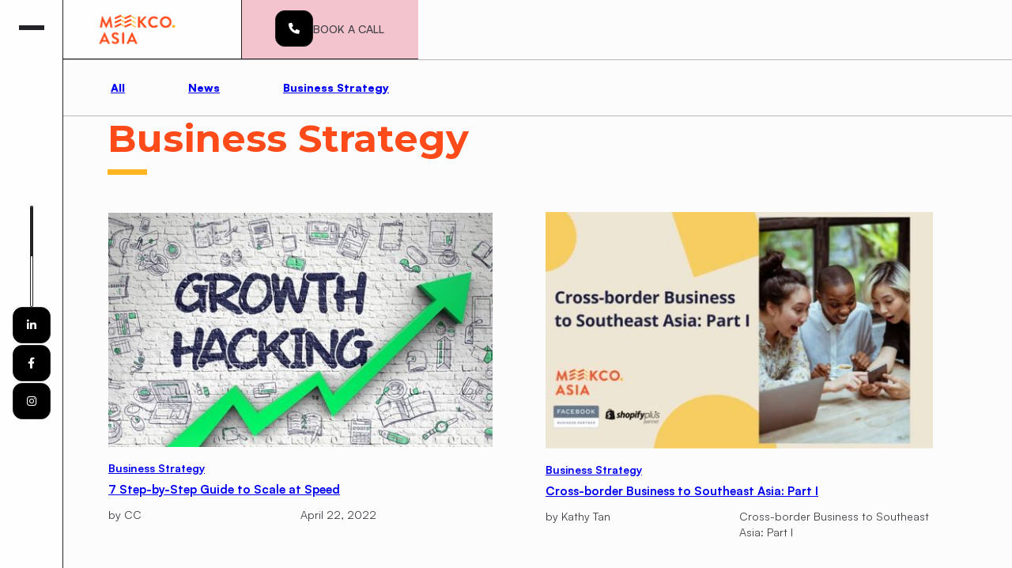

--- FILE ---
content_type: text/html
request_url: https://www.meekco.asia/blogs/business-strategy-page-2
body_size: 13559
content:
<!DOCTYPE html><!-- Last Published: Wed Jan 07 2026 08:46:35 GMT+0000 (Coordinated Universal Time) --><html data-wf-domain="www.meekco.asia" data-wf-page="678636d2b80470c86b35ec0a" data-wf-site="65977651c72269fc994b6e13" lang="en" data-wf-collection="678636d2b80470c86b35ebc8" data-wf-item-slug="business-strategy-page-2"><head><meta charset="utf-8"/><title>Meekco Web 3.0</title><meta content="width=device-width, initial-scale=1" name="viewport"/><meta content="U1tWIJvWmFsNLIDGEBvb0vvsQXwshZKyEU4hesLkD7A" name="google-site-verification"/><link href="https://cdn.prod.website-files.com/65977651c72269fc994b6e13/css/meekco-web-3-0.webflow.shared.92ae48260.min.css" rel="stylesheet" type="text/css" integrity="sha384-kq5IJgUdkWwL2UYVhCLHbaZBncXmAhqbl/gStBLPpv2/1ppyoVfyXusMXSFP1Oii" crossorigin="anonymous"/><link href="https://fonts.googleapis.com" rel="preconnect"/><link href="https://fonts.gstatic.com" rel="preconnect" crossorigin="anonymous"/><script src="https://ajax.googleapis.com/ajax/libs/webfont/1.6.26/webfont.js" type="text/javascript"></script><script type="text/javascript">WebFont.load({  google: {    families: ["Montserrat:100,100italic,200,200italic,300,300italic,400,400italic,500,500italic,600,600italic,700,700italic,800,800italic,900,900italic","Oswald:200,300,400,500,600,700","Archivo:100,200,300,regular,500,600,700,800,900,100italic,200italic,300italic,italic,500italic,600italic,700italic,800italic,900italic:latin,latin-ext,vietnamese"]  }});</script><script type="text/javascript">!function(o,c){var n=c.documentElement,t=" w-mod-";n.className+=t+"js",("ontouchstart"in o||o.DocumentTouch&&c instanceof DocumentTouch)&&(n.className+=t+"touch")}(window,document);</script><link href="https://cdn.prod.website-files.com/65977651c72269fc994b6e13/678614dc783c9b1d9c69dd47_meekco-web%20favicon-32x32.png" rel="shortcut icon" type="image/x-icon"/><link href="https://cdn.prod.website-files.com/65977651c72269fc994b6e13/678613de64093adff01ec793_meekco-webclip-256.png" rel="apple-touch-icon"/><link href="https://meekco.asia/blogs/business-strategy-page-2" rel="canonical"/><script async="" src="https://www.googletagmanager.com/gtag/js?id=G-7NP787ESYD"></script><script type="text/javascript">window.dataLayer = window.dataLayer || [];function gtag(){dataLayer.push(arguments);}gtag('set', 'developer_id.dZGVlNj', true);gtag('js', new Date());gtag('config', 'G-7NP787ESYD');</script><script type="text/javascript">!function(f,b,e,v,n,t,s){if(f.fbq)return;n=f.fbq=function(){n.callMethod?n.callMethod.apply(n,arguments):n.queue.push(arguments)};if(!f._fbq)f._fbq=n;n.push=n;n.loaded=!0;n.version='2.0';n.agent='plwebflow';n.queue=[];t=b.createElement(e);t.async=!0;t.src=v;s=b.getElementsByTagName(e)[0];s.parentNode.insertBefore(t,s)}(window,document,'script','https://connect.facebook.net/en_US/fbevents.js');fbq('init', '1487306354674803');fbq('track', 'PageView');</script><!-- Google tag (gtag.js) event -->
<script>
  gtag('event', 'conversion_event_page_view', {
    // <event_parameters>
  });
</script>

<!-- Notification Bar -->
<!--
<style>
    /* Base Styles for all screens */
    #bottom-notification-bar {
        position: fixed;
        bottom: 0;
        left: 0;
        width: 100%;
        background-color: #333; /* Dark background */
        color: white;
        padding: 10px 20px;
        text-align: center;
        box-shadow: 0 -2px 5px rgba(0,0,0,0.2);
        z-index: 1000;
        display: flex; /* Initially set to 'none' in the HTML, but this is the display type when visible */
        justify-content: center;
        align-items: center;
        box-sizing: border-box;
    }

    #bottom-notification-bar p {
        margin: 0;
        padding-right: 20px;
        font-size: 16px;
    }

    #close-notification-button {
        background-color: #007bff;
        color: white;
        border: none;
        padding: 8px 15px;
        cursor: pointer;
        border-radius: 4px;
        font-weight: bold;
        transition: background-color 0.3s;
        flex-shrink: 0; 
    }

    #close-notification-button:hover {
        background-color: #0056b3;
    }

    /* Media Query for Mobile Responsiveness (Screen width less than 600px) */
    @media screen and (max-width: 600px) {
        #bottom-notification-bar {
            flex-direction: column;
            padding: 10px;
        }

        #bottom-notification-bar p {
            padding-right: 0;
            margin-bottom: 10px;
            font-size: 14px;
            text-align: center;
        }

        #close-notification-button {
            width: 80%;
            max-width: 200px;
            padding: 10px;
        }
    }
</style>
--><script src="https://cdn.prod.website-files.com/65977651c72269fc994b6e13%2F652d31f3dc22d7b4ee708e44%2F67c013bad51829b6691f2cf0%2Fclarity_script-8.2.3.js" type="text/javascript"></script><script type="text/javascript">window.__WEBFLOW_CURRENCY_SETTINGS = {"currencyCode":"USD","symbol":"$","decimal":".","fractionDigits":2,"group":",","template":"{{wf {\"path\":\"symbol\",\"type\":\"PlainText\"} }} {{wf {\"path\":\"amount\",\"type\":\"CommercePrice\"} }} {{wf {\"path\":\"currencyCode\",\"type\":\"PlainText\"} }}","hideDecimalForWholeNumbers":false};</script></head><body class="body-2"><div class="navigation"><div class="horizontal-nav"><div class="left-side-nav"><a href="/" class="logo-link w-inline-block"><img src="https://cdn.prod.website-files.com/65977651c72269fc994b6e13/677b9e24af9f429fdf7cae35_meekco%20logo.svg" loading="lazy" alt="" class="logo"/></a><div data-node-type="commerce-cart-wrapper" data-open-product="" data-wf-cart-type="leftDropdown" data-wf-cart-query="query Dynamo3 {
  database {
    id
    commerceOrder {
      comment
      extraItems {
        name
        pluginId
        pluginName
        price {
          decimalValue
          string
          unit
          value
        }
      }
      id
      startedOn
      statusFlags {
        hasDownloads
        hasSubscription
        isFreeOrder
        requiresShipping
      }
      subtotal {
        decimalValue
        string
        unit
        value
      }
      total {
        decimalValue
        string
        unit
        value
      }
      updatedOn
      userItems {
        count
        id
        price {
          value
          unit
          decimalValue
          string
        }
        product {
          id
          cmsLocaleId
          draft
          archived
          f_ec_product_type_2dr10dr: productType {
            id
            name
          }
          f_name_: name
          f_sku_properties_3dr: skuProperties {
            id
            name
            enum {
              id
              name
              slug
            }
          }
        }
        rowTotal {
          decimalValue
          string
          unit
          value
        }
        sku {
          cmsLocaleId
          draft
          archived
          f_main_image_4dr: mainImage {
            url
            file {
              size
              origFileName
              createdOn
              updatedOn
              mimeType
              width
              height
              variants {
                origFileName
                quality
                height
                width
                s3Url
                error
                size
              }
            }
            alt
          }
          f_sku_values_3dr: skuValues {
            property {
              id
            }
            value {
              id
            }
          }
          id
        }
        subscriptionFrequency
        subscriptionInterval
        subscriptionTrial
      }
      userItemsCount
    }
  }
  site {
    commerce {
      id
      businessAddress {
        country
      }
      defaultCountry
      defaultCurrency
      quickCheckoutEnabled
    }
  }
}" data-wf-page-link-href-prefix="" class="w-commerce-commercecartwrapper cart hide"><a href="#" data-node-type="commerce-cart-open-link" aria-haspopup="dialog" aria-label="Open cart" role="button" class="w-commerce-commercecartopenlink cart-button w-inline-block"><svg class="w-commerce-commercecartopenlinkicon cart-icon" width="17px" height="17px" viewBox="0 0 17 17"><g stroke="none" stroke-width="1" fill="none" fill-rule="evenodd"><path d="M2.60592789,2 L0,2 L0,0 L4.39407211,0 L4.84288393,4 L16,4 L16,9.93844589 L3.76940945,12.3694378 L2.60592789,2 Z M15.5,17 C14.6715729,17 14,16.3284271 14,15.5 C14,14.6715729 14.6715729,14 15.5,14 C16.3284271,14 17,14.6715729 17,15.5 C17,16.3284271 16.3284271,17 15.5,17 Z M5.5,17 C4.67157288,17 4,16.3284271 4,15.5 C4,14.6715729 4.67157288,14 5.5,14 C6.32842712,14 7,14.6715729 7,15.5 C7,16.3284271 6.32842712,17 5.5,17 Z" fill="currentColor" fill-rule="nonzero"></path></g></svg><div data-wf-bindings="%5B%7B%22innerHTML%22%3A%7B%22type%22%3A%22Number%22%2C%22filter%22%3A%7B%22type%22%3A%22numberPrecision%22%2C%22params%22%3A%5B%220%22%2C%22numberPrecision%22%5D%7D%2C%22dataPath%22%3A%22database.commerceOrder.userItemsCount%22%7D%7D%5D" class="w-commerce-commercecartopenlinkcount cart-quantity">0</div></a><div data-node-type="commerce-cart-container-wrapper" style="display:none" class="w-commerce-commercecartcontainerwrapper w-commerce-commercecartcontainerwrapper--cartType-leftDropdown cart-wrapper"><div role="dialog" data-node-type="commerce-cart-container" class="w-commerce-commercecartcontainer cart-container"><div class="w-commerce-commercecartheader"><h4 class="w-commerce-commercecartheading">Your Cart</h4><a href="#" data-node-type="commerce-cart-close-link" role="button" aria-label="Close cart" class="w-commerce-commercecartcloselink w-inline-block"><svg width="16px" height="16px" viewBox="0 0 16 16"><g stroke="none" stroke-width="1" fill="none" fill-rule="evenodd"><g fill-rule="nonzero" fill="#333333"><polygon points="6.23223305 8 0.616116524 13.6161165 2.38388348 15.3838835 8 9.76776695 13.6161165 15.3838835 15.3838835 13.6161165 9.76776695 8 15.3838835 2.38388348 13.6161165 0.616116524 8 6.23223305 2.38388348 0.616116524 0.616116524 2.38388348 6.23223305 8"></polygon></g></g></svg></a></div><div class="w-commerce-commercecartformwrapper"><form data-node-type="commerce-cart-form" style="display:none" class="w-commerce-commercecartform"><script type="text/x-wf-template" id="wf-template-2a2d4b1e-1667-33b8-dab1-52f1a7d36698">%3Cdiv%20class%3D%22w-commerce-commercecartitem%22%3E%3Cimg%20data-wf-bindings%3D%22%255B%257B%2522src%2522%253A%257B%2522type%2522%253A%2522ImageRef%2522%252C%2522filter%2522%253A%257B%2522type%2522%253A%2522identity%2522%252C%2522params%2522%253A%255B%255D%257D%252C%2522dataPath%2522%253A%2522database.commerceOrder.userItems%255B%255D.sku.f_main_image_4dr%2522%257D%257D%255D%22%20src%3D%22%22%20alt%3D%22%22%20class%3D%22w-commerce-commercecartitemimage%20w-dyn-bind-empty%22%2F%3E%3Cdiv%20class%3D%22w-commerce-commercecartiteminfo%22%3E%3Cdiv%20data-wf-bindings%3D%22%255B%257B%2522innerHTML%2522%253A%257B%2522type%2522%253A%2522PlainText%2522%252C%2522filter%2522%253A%257B%2522type%2522%253A%2522identity%2522%252C%2522params%2522%253A%255B%255D%257D%252C%2522dataPath%2522%253A%2522database.commerceOrder.userItems%255B%255D.product.f_name_%2522%257D%257D%255D%22%20class%3D%22w-commerce-commercecartproductname%20w-dyn-bind-empty%22%3E%3C%2Fdiv%3E%3Cdiv%20data-wf-bindings%3D%22%255B%257B%2522innerHTML%2522%253A%257B%2522type%2522%253A%2522CommercePrice%2522%252C%2522filter%2522%253A%257B%2522type%2522%253A%2522price%2522%252C%2522params%2522%253A%255B%255D%257D%252C%2522dataPath%2522%253A%2522database.commerceOrder.userItems%255B%255D.price%2522%257D%257D%255D%22%3E%24%C2%A00.00%C2%A0USD%3C%2Fdiv%3E%3Cscript%20type%3D%22text%2Fx-wf-template%22%20id%3D%22wf-template-2a2d4b1e-1667-33b8-dab1-52f1a7d3669e%22%3E%253Cli%253E%253Cspan%2520data-wf-bindings%253D%2522%25255B%25257B%252522innerHTML%252522%25253A%25257B%252522type%252522%25253A%252522PlainText%252522%25252C%252522filter%252522%25253A%25257B%252522type%252522%25253A%252522identity%252522%25252C%252522params%252522%25253A%25255B%25255D%25257D%25252C%252522dataPath%252522%25253A%252522database.commerceOrder.userItems%25255B%25255D.product.f_sku_properties_3dr%25255B%25255D.name%252522%25257D%25257D%25255D%2522%2520class%253D%2522w-dyn-bind-empty%2522%253E%253C%252Fspan%253E%253Cspan%253E%253A%2520%253C%252Fspan%253E%253Cspan%2520data-wf-bindings%253D%2522%25255B%25257B%252522innerHTML%252522%25253A%25257B%252522type%252522%25253A%252522CommercePropValues%252522%25252C%252522filter%252522%25253A%25257B%252522type%252522%25253A%252522identity%252522%25252C%252522params%252522%25253A%25255B%25255D%25257D%25252C%252522dataPath%252522%25253A%252522database.commerceOrder.userItems%25255B%25255D.product.f_sku_properties_3dr%25255B%25255D%252522%25257D%25257D%25255D%2522%2520class%253D%2522w-dyn-bind-empty%2522%253E%253C%252Fspan%253E%253C%252Fli%253E%3C%2Fscript%3E%3Cul%20data-wf-bindings%3D%22%255B%257B%2522optionSets%2522%253A%257B%2522type%2522%253A%2522CommercePropTable%2522%252C%2522filter%2522%253A%257B%2522type%2522%253A%2522identity%2522%252C%2522params%2522%253A%255B%255D%257D%252C%2522dataPath%2522%253A%2522database.commerceOrder.userItems%255B%255D.product.f_sku_properties_3dr%5B%5D%2522%257D%257D%252C%257B%2522optionValues%2522%253A%257B%2522type%2522%253A%2522CommercePropValues%2522%252C%2522filter%2522%253A%257B%2522type%2522%253A%2522identity%2522%252C%2522params%2522%253A%255B%255D%257D%252C%2522dataPath%2522%253A%2522database.commerceOrder.userItems%255B%255D.sku.f_sku_values_3dr%2522%257D%257D%255D%22%20class%3D%22w-commerce-commercecartoptionlist%22%20data-wf-collection%3D%22database.commerceOrder.userItems%255B%255D.product.f_sku_properties_3dr%22%20data-wf-template-id%3D%22wf-template-2a2d4b1e-1667-33b8-dab1-52f1a7d3669e%22%3E%3Cli%3E%3Cspan%20data-wf-bindings%3D%22%255B%257B%2522innerHTML%2522%253A%257B%2522type%2522%253A%2522PlainText%2522%252C%2522filter%2522%253A%257B%2522type%2522%253A%2522identity%2522%252C%2522params%2522%253A%255B%255D%257D%252C%2522dataPath%2522%253A%2522database.commerceOrder.userItems%255B%255D.product.f_sku_properties_3dr%255B%255D.name%2522%257D%257D%255D%22%20class%3D%22w-dyn-bind-empty%22%3E%3C%2Fspan%3E%3Cspan%3E%3A%20%3C%2Fspan%3E%3Cspan%20data-wf-bindings%3D%22%255B%257B%2522innerHTML%2522%253A%257B%2522type%2522%253A%2522CommercePropValues%2522%252C%2522filter%2522%253A%257B%2522type%2522%253A%2522identity%2522%252C%2522params%2522%253A%255B%255D%257D%252C%2522dataPath%2522%253A%2522database.commerceOrder.userItems%255B%255D.product.f_sku_properties_3dr%255B%255D%2522%257D%257D%255D%22%20class%3D%22w-dyn-bind-empty%22%3E%3C%2Fspan%3E%3C%2Fli%3E%3C%2Ful%3E%3Ca%20href%3D%22%23%22%20role%3D%22button%22%20aria-label%3D%22Remove%20item%20from%20cart%22%20data-wf-bindings%3D%22%255B%257B%2522data-commerce-sku-id%2522%253A%257B%2522type%2522%253A%2522ItemRef%2522%252C%2522filter%2522%253A%257B%2522type%2522%253A%2522identity%2522%252C%2522params%2522%253A%255B%255D%257D%252C%2522dataPath%2522%253A%2522database.commerceOrder.userItems%255B%255D.sku.id%2522%257D%257D%255D%22%20class%3D%22cart-remove-button%20w-inline-block%22%20data-wf-cart-action%3D%22remove-item%22%20data-commerce-sku-id%3D%22%22%3E%3Cdiv%3ERemove%3C%2Fdiv%3E%3C%2Fa%3E%3C%2Fdiv%3E%3Cinput%20aria-label%3D%22Update%20quantity%22%20data-wf-bindings%3D%22%255B%257B%2522value%2522%253A%257B%2522type%2522%253A%2522Number%2522%252C%2522filter%2522%253A%257B%2522type%2522%253A%2522numberPrecision%2522%252C%2522params%2522%253A%255B%25220%2522%252C%2522numberPrecision%2522%255D%257D%252C%2522dataPath%2522%253A%2522database.commerceOrder.userItems%255B%255D.count%2522%257D%257D%252C%257B%2522data-commerce-sku-id%2522%253A%257B%2522type%2522%253A%2522ItemRef%2522%252C%2522filter%2522%253A%257B%2522type%2522%253A%2522identity%2522%252C%2522params%2522%253A%255B%255D%257D%252C%2522dataPath%2522%253A%2522database.commerceOrder.userItems%255B%255D.sku.id%2522%257D%257D%255D%22%20data-wf-conditions%3D%22%257B%2522condition%2522%253A%257B%2522fields%2522%253A%257B%2522product%253Aec-product-type%2522%253A%257B%2522ne%2522%253A%2522e348fd487d0102946c9179d2a94bb613%2522%252C%2522type%2522%253A%2522Option%2522%257D%257D%257D%252C%2522dataPath%2522%253A%2522database.commerceOrder.userItems%255B%255D%2522%257D%22%20class%3D%22w-commerce-commercecartquantity%22%20required%3D%22%22%20pattern%3D%22%5E%5B0-9%5D%2B%24%22%20inputMode%3D%22numeric%22%20type%3D%22number%22%20name%3D%22quantity%22%20autoComplete%3D%22off%22%20data-wf-cart-action%3D%22update-item-quantity%22%20data-commerce-sku-id%3D%22%22%20value%3D%221%22%2F%3E%3C%2Fdiv%3E</script><div class="w-commerce-commercecartlist" data-wf-collection="database.commerceOrder.userItems" data-wf-template-id="wf-template-2a2d4b1e-1667-33b8-dab1-52f1a7d36698"><div class="w-commerce-commercecartitem"><img data-wf-bindings="%5B%7B%22src%22%3A%7B%22type%22%3A%22ImageRef%22%2C%22filter%22%3A%7B%22type%22%3A%22identity%22%2C%22params%22%3A%5B%5D%7D%2C%22dataPath%22%3A%22database.commerceOrder.userItems%5B%5D.sku.f_main_image_4dr%22%7D%7D%5D" src="" alt="" class="w-commerce-commercecartitemimage w-dyn-bind-empty"/><div class="w-commerce-commercecartiteminfo"><div data-wf-bindings="%5B%7B%22innerHTML%22%3A%7B%22type%22%3A%22PlainText%22%2C%22filter%22%3A%7B%22type%22%3A%22identity%22%2C%22params%22%3A%5B%5D%7D%2C%22dataPath%22%3A%22database.commerceOrder.userItems%5B%5D.product.f_name_%22%7D%7D%5D" class="w-commerce-commercecartproductname w-dyn-bind-empty"></div><div data-wf-bindings="%5B%7B%22innerHTML%22%3A%7B%22type%22%3A%22CommercePrice%22%2C%22filter%22%3A%7B%22type%22%3A%22price%22%2C%22params%22%3A%5B%5D%7D%2C%22dataPath%22%3A%22database.commerceOrder.userItems%5B%5D.price%22%7D%7D%5D">$ 0.00 USD</div><script type="text/x-wf-template" id="wf-template-2a2d4b1e-1667-33b8-dab1-52f1a7d3669e">%3Cli%3E%3Cspan%20data-wf-bindings%3D%22%255B%257B%2522innerHTML%2522%253A%257B%2522type%2522%253A%2522PlainText%2522%252C%2522filter%2522%253A%257B%2522type%2522%253A%2522identity%2522%252C%2522params%2522%253A%255B%255D%257D%252C%2522dataPath%2522%253A%2522database.commerceOrder.userItems%255B%255D.product.f_sku_properties_3dr%255B%255D.name%2522%257D%257D%255D%22%20class%3D%22w-dyn-bind-empty%22%3E%3C%2Fspan%3E%3Cspan%3E%3A%20%3C%2Fspan%3E%3Cspan%20data-wf-bindings%3D%22%255B%257B%2522innerHTML%2522%253A%257B%2522type%2522%253A%2522CommercePropValues%2522%252C%2522filter%2522%253A%257B%2522type%2522%253A%2522identity%2522%252C%2522params%2522%253A%255B%255D%257D%252C%2522dataPath%2522%253A%2522database.commerceOrder.userItems%255B%255D.product.f_sku_properties_3dr%255B%255D%2522%257D%257D%255D%22%20class%3D%22w-dyn-bind-empty%22%3E%3C%2Fspan%3E%3C%2Fli%3E</script><ul data-wf-bindings="%5B%7B%22optionSets%22%3A%7B%22type%22%3A%22CommercePropTable%22%2C%22filter%22%3A%7B%22type%22%3A%22identity%22%2C%22params%22%3A%5B%5D%7D%2C%22dataPath%22%3A%22database.commerceOrder.userItems%5B%5D.product.f_sku_properties_3dr[]%22%7D%7D%2C%7B%22optionValues%22%3A%7B%22type%22%3A%22CommercePropValues%22%2C%22filter%22%3A%7B%22type%22%3A%22identity%22%2C%22params%22%3A%5B%5D%7D%2C%22dataPath%22%3A%22database.commerceOrder.userItems%5B%5D.sku.f_sku_values_3dr%22%7D%7D%5D" class="w-commerce-commercecartoptionlist" data-wf-collection="database.commerceOrder.userItems%5B%5D.product.f_sku_properties_3dr" data-wf-template-id="wf-template-2a2d4b1e-1667-33b8-dab1-52f1a7d3669e"><li><span data-wf-bindings="%5B%7B%22innerHTML%22%3A%7B%22type%22%3A%22PlainText%22%2C%22filter%22%3A%7B%22type%22%3A%22identity%22%2C%22params%22%3A%5B%5D%7D%2C%22dataPath%22%3A%22database.commerceOrder.userItems%5B%5D.product.f_sku_properties_3dr%5B%5D.name%22%7D%7D%5D" class="w-dyn-bind-empty"></span><span>: </span><span data-wf-bindings="%5B%7B%22innerHTML%22%3A%7B%22type%22%3A%22CommercePropValues%22%2C%22filter%22%3A%7B%22type%22%3A%22identity%22%2C%22params%22%3A%5B%5D%7D%2C%22dataPath%22%3A%22database.commerceOrder.userItems%5B%5D.product.f_sku_properties_3dr%5B%5D%22%7D%7D%5D" class="w-dyn-bind-empty"></span></li></ul><a href="#" role="button" aria-label="Remove item from cart" data-wf-bindings="%5B%7B%22data-commerce-sku-id%22%3A%7B%22type%22%3A%22ItemRef%22%2C%22filter%22%3A%7B%22type%22%3A%22identity%22%2C%22params%22%3A%5B%5D%7D%2C%22dataPath%22%3A%22database.commerceOrder.userItems%5B%5D.sku.id%22%7D%7D%5D" class="cart-remove-button w-inline-block" data-wf-cart-action="remove-item" data-commerce-sku-id=""><div>Remove</div></a></div><input aria-label="Update quantity" data-wf-bindings="%5B%7B%22value%22%3A%7B%22type%22%3A%22Number%22%2C%22filter%22%3A%7B%22type%22%3A%22numberPrecision%22%2C%22params%22%3A%5B%220%22%2C%22numberPrecision%22%5D%7D%2C%22dataPath%22%3A%22database.commerceOrder.userItems%5B%5D.count%22%7D%7D%2C%7B%22data-commerce-sku-id%22%3A%7B%22type%22%3A%22ItemRef%22%2C%22filter%22%3A%7B%22type%22%3A%22identity%22%2C%22params%22%3A%5B%5D%7D%2C%22dataPath%22%3A%22database.commerceOrder.userItems%5B%5D.sku.id%22%7D%7D%5D" data-wf-conditions="%7B%22condition%22%3A%7B%22fields%22%3A%7B%22product%3Aec-product-type%22%3A%7B%22ne%22%3A%22e348fd487d0102946c9179d2a94bb613%22%2C%22type%22%3A%22Option%22%7D%7D%7D%2C%22dataPath%22%3A%22database.commerceOrder.userItems%5B%5D%22%7D" class="w-commerce-commercecartquantity" required="" pattern="^[0-9]+$" inputMode="numeric" type="number" name="quantity" autoComplete="off" data-wf-cart-action="update-item-quantity" data-commerce-sku-id="" value="1"/></div></div><div class="w-commerce-commercecartfooter cart-footer"><div aria-atomic="true" aria-live="polite" class="w-commerce-commercecartlineitem"><div>Subtotal</div><div data-wf-bindings="%5B%7B%22innerHTML%22%3A%7B%22type%22%3A%22CommercePrice%22%2C%22filter%22%3A%7B%22type%22%3A%22price%22%2C%22params%22%3A%5B%5D%7D%2C%22dataPath%22%3A%22database.commerceOrder.subtotal%22%7D%7D%5D" class="w-commerce-commercecartordervalue"></div></div><div><div data-node-type="commerce-cart-quick-checkout-actions" style="display:none"><a data-node-type="commerce-cart-apple-pay-button" role="button" tabindex="0" aria-label="Apple Pay" aria-haspopup="dialog" style="background-image:-webkit-named-image(apple-pay-logo-white);background-size:100% 50%;background-position:50% 50%;background-repeat:no-repeat" class="w-commerce-commercecartapplepaybutton apple-pay-button" tabindex="0"><div></div></a><a data-node-type="commerce-cart-quick-checkout-button" role="button" tabindex="0" aria-haspopup="dialog" style="display:none" class="w-commerce-commercecartquickcheckoutbutton"><svg class="w-commerce-commercequickcheckoutgoogleicon" xmlns="http://www.w3.org/2000/svg" xmlns:xlink="http://www.w3.org/1999/xlink" width="16" height="16" viewBox="0 0 16 16"><defs><polygon id="google-mark-a" points="0 .329 3.494 .329 3.494 7.649 0 7.649"></polygon><polygon id="google-mark-c" points=".894 0 13.169 0 13.169 6.443 .894 6.443"></polygon></defs><g fill="none" fill-rule="evenodd"><path fill="#4285F4" d="M10.5967,12.0469 L10.5967,14.0649 L13.1167,14.0649 C14.6047,12.6759 15.4577,10.6209 15.4577,8.1779 C15.4577,7.6339 15.4137,7.0889 15.3257,6.5559 L7.8887,6.5559 L7.8887,9.6329 L12.1507,9.6329 C11.9767,10.6119 11.4147,11.4899 10.5967,12.0469"></path><path fill="#34A853" d="M7.8887,16 C10.0137,16 11.8107,15.289 13.1147,14.067 C13.1147,14.066 13.1157,14.065 13.1167,14.064 L10.5967,12.047 C10.5877,12.053 10.5807,12.061 10.5727,12.067 C9.8607,12.556 8.9507,12.833 7.8887,12.833 C5.8577,12.833 4.1387,11.457 3.4937,9.605 L0.8747,9.605 L0.8747,11.648 C2.2197,14.319 4.9287,16 7.8887,16"></path><g transform="translate(0 4)"><mask id="google-mark-b" fill="#fff"><use xlink:href="#google-mark-a"></use></mask><path fill="#FBBC04" d="M3.4639,5.5337 C3.1369,4.5477 3.1359,3.4727 3.4609,2.4757 L3.4639,2.4777 C3.4679,2.4657 3.4749,2.4547 3.4789,2.4427 L3.4939,0.3287 L0.8939,0.3287 C0.8799,0.3577 0.8599,0.3827 0.8459,0.4117 C-0.2821,2.6667 -0.2821,5.3337 0.8459,7.5887 L0.8459,7.5997 C0.8549,7.6167 0.8659,7.6317 0.8749,7.6487 L3.4939,5.6057 C3.4849,5.5807 3.4729,5.5587 3.4639,5.5337" mask="url(#google-mark-b)"></path></g><mask id="google-mark-d" fill="#fff"><use xlink:href="#google-mark-c"></use></mask><path fill="#EA4335" d="M0.894,4.3291 L3.478,6.4431 C4.113,4.5611 5.843,3.1671 7.889,3.1671 C9.018,3.1451 10.102,3.5781 10.912,4.3671 L13.169,2.0781 C11.733,0.7231 9.85,-0.0219 7.889,0.0001 C4.941,0.0001 2.245,1.6791 0.894,4.3291" mask="url(#google-mark-d)"></path></g></svg><svg class="w-commerce-commercequickcheckoutmicrosofticon" xmlns="http://www.w3.org/2000/svg" width="16" height="16" viewBox="0 0 16 16"><g fill="none" fill-rule="evenodd"><polygon fill="#F05022" points="7 7 1 7 1 1 7 1"></polygon><polygon fill="#7DB902" points="15 7 9 7 9 1 15 1"></polygon><polygon fill="#00A4EE" points="7 15 1 15 1 9 7 9"></polygon><polygon fill="#FFB700" points="15 15 9 15 9 9 15 9"></polygon></g></svg><div>Pay with browser.</div></a></div><a href="/checkout" value="Continue to Checkout" data-node-type="cart-checkout-button" class="w-commerce-commercecartcheckoutbutton button" data-loading-text="Hang Tight...">Continue to Checkout</a></div></div></form><div class="w-commerce-commercecartemptystate empty-state"><div aria-live="polite" aria-label="This cart is empty">No items found.</div></div><div aria-live="assertive" style="display:none" data-node-type="commerce-cart-error" class="w-commerce-commercecarterrorstate form-message-error"><div class="w-cart-error-msg" data-w-cart-quantity-error="Product is not available in this quantity." data-w-cart-general-error="Something went wrong when adding this item to the cart." data-w-cart-checkout-error="Checkout is disabled on this site." data-w-cart-cart_order_min-error="The order minimum was not met. Add more items to your cart to continue." data-w-cart-subscription_error-error="Before you purchase, please use your email invite to verify your address so we can send order updates.">Product is not available in this quantity.</div></div></div></div></div></div></div><div class="navbar-button"><a data-w-id="bb062612-50e9-220f-0687-7de0801ac7ed" href="https://emas.meekco.app/send-us-a-message" target="_blank" class="social-link w-inline-block"><div class="social-container"><div class="social-top"><div class="social-icon icon"></div></div><div class="social-bottom"></div></div></a><div>book a call</div></div></div><div data-animation="over-left" data-collapse="all" data-duration="300" data-easing="ease-in" data-easing2="ease-out" role="banner" class="nav-vertical w-nav"><div class="nav-top-content"><div class="menu-button-wrapper"><div data-w-id="01a34d56-912c-7e23-4911-bde6074bf79d" class="menu-hamburger"><div class="lines-wrapper"><div class="menu-line _1"></div><div class="menu-line _2"></div><div class="menu-line _3"></div></div></div></div><div class="left-mobile-nav"><a href="/" class="logo-link w-inline-block"><img src="https://cdn.prod.website-files.com/65977651c72269fc994b6e13/677b9e24af9f429fdf7cae35_meekco%20logo.svg" loading="lazy" alt="" class="logo"/></a><div data-node-type="commerce-cart-wrapper" data-open-product="" data-wf-cart-type="leftDropdown" data-wf-cart-query="query Dynamo3 {
  database {
    id
    commerceOrder {
      comment
      extraItems {
        name
        pluginId
        pluginName
        price {
          decimalValue
          string
          unit
          value
        }
      }
      id
      startedOn
      statusFlags {
        hasDownloads
        hasSubscription
        isFreeOrder
        requiresShipping
      }
      subtotal {
        decimalValue
        string
        unit
        value
      }
      total {
        decimalValue
        string
        unit
        value
      }
      updatedOn
      userItems {
        count
        id
        price {
          value
          unit
          decimalValue
          string
        }
        product {
          id
          cmsLocaleId
          draft
          archived
          f_ec_product_type_2dr10dr: productType {
            id
            name
          }
          f_name_: name
          f_sku_properties_3dr: skuProperties {
            id
            name
            enum {
              id
              name
              slug
            }
          }
        }
        rowTotal {
          decimalValue
          string
          unit
          value
        }
        sku {
          cmsLocaleId
          draft
          archived
          f_main_image_4dr: mainImage {
            url
            file {
              size
              origFileName
              createdOn
              updatedOn
              mimeType
              width
              height
              variants {
                origFileName
                quality
                height
                width
                s3Url
                error
                size
              }
            }
            alt
          }
          f_sku_values_3dr: skuValues {
            property {
              id
            }
            value {
              id
            }
          }
          id
        }
        subscriptionFrequency
        subscriptionInterval
        subscriptionTrial
      }
      userItemsCount
    }
  }
  site {
    commerce {
      id
      businessAddress {
        country
      }
      defaultCountry
      defaultCurrency
      quickCheckoutEnabled
    }
  }
}" data-wf-page-link-href-prefix="" class="w-commerce-commercecartwrapper cart hide"><a href="#" data-node-type="commerce-cart-open-link" aria-haspopup="dialog" aria-label="Open cart" role="button" class="w-commerce-commercecartopenlink cart-button w-inline-block"><svg class="w-commerce-commercecartopenlinkicon cart-icon" width="17px" height="17px" viewBox="0 0 17 17"><g stroke="none" stroke-width="1" fill="none" fill-rule="evenodd"><path d="M2.60592789,2 L0,2 L0,0 L4.39407211,0 L4.84288393,4 L16,4 L16,9.93844589 L3.76940945,12.3694378 L2.60592789,2 Z M15.5,17 C14.6715729,17 14,16.3284271 14,15.5 C14,14.6715729 14.6715729,14 15.5,14 C16.3284271,14 17,14.6715729 17,15.5 C17,16.3284271 16.3284271,17 15.5,17 Z M5.5,17 C4.67157288,17 4,16.3284271 4,15.5 C4,14.6715729 4.67157288,14 5.5,14 C6.32842712,14 7,14.6715729 7,15.5 C7,16.3284271 6.32842712,17 5.5,17 Z" fill="currentColor" fill-rule="nonzero"></path></g></svg><div data-wf-bindings="%5B%7B%22innerHTML%22%3A%7B%22type%22%3A%22Number%22%2C%22filter%22%3A%7B%22type%22%3A%22numberPrecision%22%2C%22params%22%3A%5B%220%22%2C%22numberPrecision%22%5D%7D%2C%22dataPath%22%3A%22database.commerceOrder.userItemsCount%22%7D%7D%5D" class="w-commerce-commercecartopenlinkcount cart-quantity">0</div></a><div data-node-type="commerce-cart-container-wrapper" style="display:none" class="w-commerce-commercecartcontainerwrapper w-commerce-commercecartcontainerwrapper--cartType-leftDropdown cart-wrapper"><div role="dialog" data-node-type="commerce-cart-container" class="w-commerce-commercecartcontainer cart-container"><div class="w-commerce-commercecartheader"><h4 class="w-commerce-commercecartheading">Your Cart</h4><a href="#" data-node-type="commerce-cart-close-link" role="button" aria-label="Close cart" class="w-commerce-commercecartcloselink w-inline-block"><svg width="16px" height="16px" viewBox="0 0 16 16"><g stroke="none" stroke-width="1" fill="none" fill-rule="evenodd"><g fill-rule="nonzero" fill="#333333"><polygon points="6.23223305 8 0.616116524 13.6161165 2.38388348 15.3838835 8 9.76776695 13.6161165 15.3838835 15.3838835 13.6161165 9.76776695 8 15.3838835 2.38388348 13.6161165 0.616116524 8 6.23223305 2.38388348 0.616116524 0.616116524 2.38388348 6.23223305 8"></polygon></g></g></svg></a></div><div class="w-commerce-commercecartformwrapper"><form data-node-type="commerce-cart-form" style="display:none" class="w-commerce-commercecartform"><script type="text/x-wf-template" id="wf-template-8922fea5-bbf3-6ee9-a697-d68391ed5978">%3Cdiv%20class%3D%22w-commerce-commercecartitem%22%3E%3Cimg%20data-wf-bindings%3D%22%255B%257B%2522src%2522%253A%257B%2522type%2522%253A%2522ImageRef%2522%252C%2522filter%2522%253A%257B%2522type%2522%253A%2522identity%2522%252C%2522params%2522%253A%255B%255D%257D%252C%2522dataPath%2522%253A%2522database.commerceOrder.userItems%255B%255D.sku.f_main_image_4dr%2522%257D%257D%255D%22%20src%3D%22%22%20alt%3D%22%22%20class%3D%22w-commerce-commercecartitemimage%20w-dyn-bind-empty%22%2F%3E%3Cdiv%20class%3D%22w-commerce-commercecartiteminfo%20cart-details-wrapper%22%3E%3Cdiv%20data-wf-bindings%3D%22%255B%257B%2522innerHTML%2522%253A%257B%2522type%2522%253A%2522PlainText%2522%252C%2522filter%2522%253A%257B%2522type%2522%253A%2522identity%2522%252C%2522params%2522%253A%255B%255D%257D%252C%2522dataPath%2522%253A%2522database.commerceOrder.userItems%255B%255D.product.f_name_%2522%257D%257D%255D%22%20class%3D%22w-commerce-commercecartproductname%20w-dyn-bind-empty%22%3E%3C%2Fdiv%3E%3Cdiv%20data-wf-bindings%3D%22%255B%257B%2522innerHTML%2522%253A%257B%2522type%2522%253A%2522CommercePrice%2522%252C%2522filter%2522%253A%257B%2522type%2522%253A%2522price%2522%252C%2522params%2522%253A%255B%255D%257D%252C%2522dataPath%2522%253A%2522database.commerceOrder.userItems%255B%255D.price%2522%257D%257D%255D%22%3E%24%C2%A00.00%C2%A0USD%3C%2Fdiv%3E%3Cscript%20type%3D%22text%2Fx-wf-template%22%20id%3D%22wf-template-8922fea5-bbf3-6ee9-a697-d68391ed597e%22%3E%253Cli%253E%253Cspan%2520data-wf-bindings%253D%2522%25255B%25257B%252522innerHTML%252522%25253A%25257B%252522type%252522%25253A%252522PlainText%252522%25252C%252522filter%252522%25253A%25257B%252522type%252522%25253A%252522identity%252522%25252C%252522params%252522%25253A%25255B%25255D%25257D%25252C%252522dataPath%252522%25253A%252522database.commerceOrder.userItems%25255B%25255D.product.f_sku_properties_3dr%25255B%25255D.name%252522%25257D%25257D%25255D%2522%2520class%253D%2522w-dyn-bind-empty%2522%253E%253C%252Fspan%253E%253Cspan%253E%253A%2520%253C%252Fspan%253E%253Cspan%2520data-wf-bindings%253D%2522%25255B%25257B%252522innerHTML%252522%25253A%25257B%252522type%252522%25253A%252522CommercePropValues%252522%25252C%252522filter%252522%25253A%25257B%252522type%252522%25253A%252522identity%252522%25252C%252522params%252522%25253A%25255B%25255D%25257D%25252C%252522dataPath%252522%25253A%252522database.commerceOrder.userItems%25255B%25255D.product.f_sku_properties_3dr%25255B%25255D%252522%25257D%25257D%25255D%2522%2520class%253D%2522w-dyn-bind-empty%2522%253E%253C%252Fspan%253E%253C%252Fli%253E%3C%2Fscript%3E%3Cul%20data-wf-bindings%3D%22%255B%257B%2522optionSets%2522%253A%257B%2522type%2522%253A%2522CommercePropTable%2522%252C%2522filter%2522%253A%257B%2522type%2522%253A%2522identity%2522%252C%2522params%2522%253A%255B%255D%257D%252C%2522dataPath%2522%253A%2522database.commerceOrder.userItems%255B%255D.product.f_sku_properties_3dr%5B%5D%2522%257D%257D%252C%257B%2522optionValues%2522%253A%257B%2522type%2522%253A%2522CommercePropValues%2522%252C%2522filter%2522%253A%257B%2522type%2522%253A%2522identity%2522%252C%2522params%2522%253A%255B%255D%257D%252C%2522dataPath%2522%253A%2522database.commerceOrder.userItems%255B%255D.sku.f_sku_values_3dr%2522%257D%257D%255D%22%20class%3D%22w-commerce-commercecartoptionlist%22%20data-wf-collection%3D%22database.commerceOrder.userItems%255B%255D.product.f_sku_properties_3dr%22%20data-wf-template-id%3D%22wf-template-8922fea5-bbf3-6ee9-a697-d68391ed597e%22%3E%3Cli%3E%3Cspan%20data-wf-bindings%3D%22%255B%257B%2522innerHTML%2522%253A%257B%2522type%2522%253A%2522PlainText%2522%252C%2522filter%2522%253A%257B%2522type%2522%253A%2522identity%2522%252C%2522params%2522%253A%255B%255D%257D%252C%2522dataPath%2522%253A%2522database.commerceOrder.userItems%255B%255D.product.f_sku_properties_3dr%255B%255D.name%2522%257D%257D%255D%22%20class%3D%22w-dyn-bind-empty%22%3E%3C%2Fspan%3E%3Cspan%3E%3A%20%3C%2Fspan%3E%3Cspan%20data-wf-bindings%3D%22%255B%257B%2522innerHTML%2522%253A%257B%2522type%2522%253A%2522CommercePropValues%2522%252C%2522filter%2522%253A%257B%2522type%2522%253A%2522identity%2522%252C%2522params%2522%253A%255B%255D%257D%252C%2522dataPath%2522%253A%2522database.commerceOrder.userItems%255B%255D.product.f_sku_properties_3dr%255B%255D%2522%257D%257D%255D%22%20class%3D%22w-dyn-bind-empty%22%3E%3C%2Fspan%3E%3C%2Fli%3E%3C%2Ful%3E%3Ca%20href%3D%22%23%22%20role%3D%22button%22%20aria-label%3D%22Remove%20item%20from%20cart%22%20data-wf-bindings%3D%22%255B%257B%2522data-commerce-sku-id%2522%253A%257B%2522type%2522%253A%2522ItemRef%2522%252C%2522filter%2522%253A%257B%2522type%2522%253A%2522identity%2522%252C%2522params%2522%253A%255B%255D%257D%252C%2522dataPath%2522%253A%2522database.commerceOrder.userItems%255B%255D.sku.id%2522%257D%257D%255D%22%20class%3D%22cart-remove-button%20w-inline-block%22%20data-wf-cart-action%3D%22remove-item%22%20data-commerce-sku-id%3D%22%22%3E%3Cdiv%3ERemove%3C%2Fdiv%3E%3C%2Fa%3E%3C%2Fdiv%3E%3Cinput%20aria-label%3D%22Update%20quantity%22%20data-wf-bindings%3D%22%255B%257B%2522value%2522%253A%257B%2522type%2522%253A%2522Number%2522%252C%2522filter%2522%253A%257B%2522type%2522%253A%2522numberPrecision%2522%252C%2522params%2522%253A%255B%25220%2522%252C%2522numberPrecision%2522%255D%257D%252C%2522dataPath%2522%253A%2522database.commerceOrder.userItems%255B%255D.count%2522%257D%257D%252C%257B%2522data-commerce-sku-id%2522%253A%257B%2522type%2522%253A%2522ItemRef%2522%252C%2522filter%2522%253A%257B%2522type%2522%253A%2522identity%2522%252C%2522params%2522%253A%255B%255D%257D%252C%2522dataPath%2522%253A%2522database.commerceOrder.userItems%255B%255D.sku.id%2522%257D%257D%255D%22%20data-wf-conditions%3D%22%257B%2522condition%2522%253A%257B%2522fields%2522%253A%257B%2522product%253Aec-product-type%2522%253A%257B%2522ne%2522%253A%2522e348fd487d0102946c9179d2a94bb613%2522%252C%2522type%2522%253A%2522Option%2522%257D%257D%257D%252C%2522dataPath%2522%253A%2522database.commerceOrder.userItems%255B%255D%2522%257D%22%20class%3D%22w-commerce-commercecartquantity%22%20required%3D%22%22%20pattern%3D%22%5E%5B0-9%5D%2B%24%22%20inputMode%3D%22numeric%22%20type%3D%22number%22%20name%3D%22quantity%22%20autoComplete%3D%22off%22%20data-wf-cart-action%3D%22update-item-quantity%22%20data-commerce-sku-id%3D%22%22%20value%3D%221%22%2F%3E%3C%2Fdiv%3E</script><div class="w-commerce-commercecartlist" data-wf-collection="database.commerceOrder.userItems" data-wf-template-id="wf-template-8922fea5-bbf3-6ee9-a697-d68391ed5978"><div class="w-commerce-commercecartitem"><img data-wf-bindings="%5B%7B%22src%22%3A%7B%22type%22%3A%22ImageRef%22%2C%22filter%22%3A%7B%22type%22%3A%22identity%22%2C%22params%22%3A%5B%5D%7D%2C%22dataPath%22%3A%22database.commerceOrder.userItems%5B%5D.sku.f_main_image_4dr%22%7D%7D%5D" src="" alt="" class="w-commerce-commercecartitemimage w-dyn-bind-empty"/><div class="w-commerce-commercecartiteminfo cart-details-wrapper"><div data-wf-bindings="%5B%7B%22innerHTML%22%3A%7B%22type%22%3A%22PlainText%22%2C%22filter%22%3A%7B%22type%22%3A%22identity%22%2C%22params%22%3A%5B%5D%7D%2C%22dataPath%22%3A%22database.commerceOrder.userItems%5B%5D.product.f_name_%22%7D%7D%5D" class="w-commerce-commercecartproductname w-dyn-bind-empty"></div><div data-wf-bindings="%5B%7B%22innerHTML%22%3A%7B%22type%22%3A%22CommercePrice%22%2C%22filter%22%3A%7B%22type%22%3A%22price%22%2C%22params%22%3A%5B%5D%7D%2C%22dataPath%22%3A%22database.commerceOrder.userItems%5B%5D.price%22%7D%7D%5D">$ 0.00 USD</div><script type="text/x-wf-template" id="wf-template-8922fea5-bbf3-6ee9-a697-d68391ed597e">%3Cli%3E%3Cspan%20data-wf-bindings%3D%22%255B%257B%2522innerHTML%2522%253A%257B%2522type%2522%253A%2522PlainText%2522%252C%2522filter%2522%253A%257B%2522type%2522%253A%2522identity%2522%252C%2522params%2522%253A%255B%255D%257D%252C%2522dataPath%2522%253A%2522database.commerceOrder.userItems%255B%255D.product.f_sku_properties_3dr%255B%255D.name%2522%257D%257D%255D%22%20class%3D%22w-dyn-bind-empty%22%3E%3C%2Fspan%3E%3Cspan%3E%3A%20%3C%2Fspan%3E%3Cspan%20data-wf-bindings%3D%22%255B%257B%2522innerHTML%2522%253A%257B%2522type%2522%253A%2522CommercePropValues%2522%252C%2522filter%2522%253A%257B%2522type%2522%253A%2522identity%2522%252C%2522params%2522%253A%255B%255D%257D%252C%2522dataPath%2522%253A%2522database.commerceOrder.userItems%255B%255D.product.f_sku_properties_3dr%255B%255D%2522%257D%257D%255D%22%20class%3D%22w-dyn-bind-empty%22%3E%3C%2Fspan%3E%3C%2Fli%3E</script><ul data-wf-bindings="%5B%7B%22optionSets%22%3A%7B%22type%22%3A%22CommercePropTable%22%2C%22filter%22%3A%7B%22type%22%3A%22identity%22%2C%22params%22%3A%5B%5D%7D%2C%22dataPath%22%3A%22database.commerceOrder.userItems%5B%5D.product.f_sku_properties_3dr[]%22%7D%7D%2C%7B%22optionValues%22%3A%7B%22type%22%3A%22CommercePropValues%22%2C%22filter%22%3A%7B%22type%22%3A%22identity%22%2C%22params%22%3A%5B%5D%7D%2C%22dataPath%22%3A%22database.commerceOrder.userItems%5B%5D.sku.f_sku_values_3dr%22%7D%7D%5D" class="w-commerce-commercecartoptionlist" data-wf-collection="database.commerceOrder.userItems%5B%5D.product.f_sku_properties_3dr" data-wf-template-id="wf-template-8922fea5-bbf3-6ee9-a697-d68391ed597e"><li><span data-wf-bindings="%5B%7B%22innerHTML%22%3A%7B%22type%22%3A%22PlainText%22%2C%22filter%22%3A%7B%22type%22%3A%22identity%22%2C%22params%22%3A%5B%5D%7D%2C%22dataPath%22%3A%22database.commerceOrder.userItems%5B%5D.product.f_sku_properties_3dr%5B%5D.name%22%7D%7D%5D" class="w-dyn-bind-empty"></span><span>: </span><span data-wf-bindings="%5B%7B%22innerHTML%22%3A%7B%22type%22%3A%22CommercePropValues%22%2C%22filter%22%3A%7B%22type%22%3A%22identity%22%2C%22params%22%3A%5B%5D%7D%2C%22dataPath%22%3A%22database.commerceOrder.userItems%5B%5D.product.f_sku_properties_3dr%5B%5D%22%7D%7D%5D" class="w-dyn-bind-empty"></span></li></ul><a href="#" role="button" aria-label="Remove item from cart" data-wf-bindings="%5B%7B%22data-commerce-sku-id%22%3A%7B%22type%22%3A%22ItemRef%22%2C%22filter%22%3A%7B%22type%22%3A%22identity%22%2C%22params%22%3A%5B%5D%7D%2C%22dataPath%22%3A%22database.commerceOrder.userItems%5B%5D.sku.id%22%7D%7D%5D" class="cart-remove-button w-inline-block" data-wf-cart-action="remove-item" data-commerce-sku-id=""><div>Remove</div></a></div><input aria-label="Update quantity" data-wf-bindings="%5B%7B%22value%22%3A%7B%22type%22%3A%22Number%22%2C%22filter%22%3A%7B%22type%22%3A%22numberPrecision%22%2C%22params%22%3A%5B%220%22%2C%22numberPrecision%22%5D%7D%2C%22dataPath%22%3A%22database.commerceOrder.userItems%5B%5D.count%22%7D%7D%2C%7B%22data-commerce-sku-id%22%3A%7B%22type%22%3A%22ItemRef%22%2C%22filter%22%3A%7B%22type%22%3A%22identity%22%2C%22params%22%3A%5B%5D%7D%2C%22dataPath%22%3A%22database.commerceOrder.userItems%5B%5D.sku.id%22%7D%7D%5D" data-wf-conditions="%7B%22condition%22%3A%7B%22fields%22%3A%7B%22product%3Aec-product-type%22%3A%7B%22ne%22%3A%22e348fd487d0102946c9179d2a94bb613%22%2C%22type%22%3A%22Option%22%7D%7D%7D%2C%22dataPath%22%3A%22database.commerceOrder.userItems%5B%5D%22%7D" class="w-commerce-commercecartquantity" required="" pattern="^[0-9]+$" inputMode="numeric" type="number" name="quantity" autoComplete="off" data-wf-cart-action="update-item-quantity" data-commerce-sku-id="" value="1"/></div></div><div class="w-commerce-commercecartfooter cart-footer"><div aria-atomic="true" aria-live="polite" class="w-commerce-commercecartlineitem"><div>Subtotal</div><div data-wf-bindings="%5B%7B%22innerHTML%22%3A%7B%22type%22%3A%22CommercePrice%22%2C%22filter%22%3A%7B%22type%22%3A%22price%22%2C%22params%22%3A%5B%5D%7D%2C%22dataPath%22%3A%22database.commerceOrder.subtotal%22%7D%7D%5D" class="w-commerce-commercecartordervalue"></div></div><div><div data-node-type="commerce-cart-quick-checkout-actions" style="display:none"><a data-node-type="commerce-cart-apple-pay-button" role="button" tabindex="0" aria-label="Apple Pay" aria-haspopup="dialog" style="background-image:-webkit-named-image(apple-pay-logo-white);background-size:100% 50%;background-position:50% 50%;background-repeat:no-repeat" class="w-commerce-commercecartapplepaybutton apple-pay-button" tabindex="0"><div></div></a><a data-node-type="commerce-cart-quick-checkout-button" role="button" tabindex="0" aria-haspopup="dialog" style="display:none" class="w-commerce-commercecartquickcheckoutbutton"><svg class="w-commerce-commercequickcheckoutgoogleicon" xmlns="http://www.w3.org/2000/svg" xmlns:xlink="http://www.w3.org/1999/xlink" width="16" height="16" viewBox="0 0 16 16"><defs><polygon id="google-mark-a" points="0 .329 3.494 .329 3.494 7.649 0 7.649"></polygon><polygon id="google-mark-c" points=".894 0 13.169 0 13.169 6.443 .894 6.443"></polygon></defs><g fill="none" fill-rule="evenodd"><path fill="#4285F4" d="M10.5967,12.0469 L10.5967,14.0649 L13.1167,14.0649 C14.6047,12.6759 15.4577,10.6209 15.4577,8.1779 C15.4577,7.6339 15.4137,7.0889 15.3257,6.5559 L7.8887,6.5559 L7.8887,9.6329 L12.1507,9.6329 C11.9767,10.6119 11.4147,11.4899 10.5967,12.0469"></path><path fill="#34A853" d="M7.8887,16 C10.0137,16 11.8107,15.289 13.1147,14.067 C13.1147,14.066 13.1157,14.065 13.1167,14.064 L10.5967,12.047 C10.5877,12.053 10.5807,12.061 10.5727,12.067 C9.8607,12.556 8.9507,12.833 7.8887,12.833 C5.8577,12.833 4.1387,11.457 3.4937,9.605 L0.8747,9.605 L0.8747,11.648 C2.2197,14.319 4.9287,16 7.8887,16"></path><g transform="translate(0 4)"><mask id="google-mark-b" fill="#fff"><use xlink:href="#google-mark-a"></use></mask><path fill="#FBBC04" d="M3.4639,5.5337 C3.1369,4.5477 3.1359,3.4727 3.4609,2.4757 L3.4639,2.4777 C3.4679,2.4657 3.4749,2.4547 3.4789,2.4427 L3.4939,0.3287 L0.8939,0.3287 C0.8799,0.3577 0.8599,0.3827 0.8459,0.4117 C-0.2821,2.6667 -0.2821,5.3337 0.8459,7.5887 L0.8459,7.5997 C0.8549,7.6167 0.8659,7.6317 0.8749,7.6487 L3.4939,5.6057 C3.4849,5.5807 3.4729,5.5587 3.4639,5.5337" mask="url(#google-mark-b)"></path></g><mask id="google-mark-d" fill="#fff"><use xlink:href="#google-mark-c"></use></mask><path fill="#EA4335" d="M0.894,4.3291 L3.478,6.4431 C4.113,4.5611 5.843,3.1671 7.889,3.1671 C9.018,3.1451 10.102,3.5781 10.912,4.3671 L13.169,2.0781 C11.733,0.7231 9.85,-0.0219 7.889,0.0001 C4.941,0.0001 2.245,1.6791 0.894,4.3291" mask="url(#google-mark-d)"></path></g></svg><svg class="w-commerce-commercequickcheckoutmicrosofticon" xmlns="http://www.w3.org/2000/svg" width="16" height="16" viewBox="0 0 16 16"><g fill="none" fill-rule="evenodd"><polygon fill="#F05022" points="7 7 1 7 1 1 7 1"></polygon><polygon fill="#7DB902" points="15 7 9 7 9 1 15 1"></polygon><polygon fill="#00A4EE" points="7 15 1 15 1 9 7 9"></polygon><polygon fill="#FFB700" points="15 15 9 15 9 9 15 9"></polygon></g></svg><div>Pay with browser.</div></a></div><a href="/checkout" value="Continue to Checkout" data-node-type="cart-checkout-button" class="w-commerce-commercecartcheckoutbutton button" data-loading-text="Hang Tight...">Continue to Checkout</a></div></div></form><div class="w-commerce-commercecartemptystate empty-state"><div aria-live="polite" aria-label="This cart is empty">No items found.</div></div><div aria-live="assertive" style="display:none" data-node-type="commerce-cart-error" class="w-commerce-commercecarterrorstate form-message-error"><div class="w-cart-error-msg" data-w-cart-quantity-error="Product is not available in this quantity." data-w-cart-general-error="Something went wrong when adding this item to the cart." data-w-cart-checkout-error="Checkout is disabled on this site." data-w-cart-cart_order_min-error="The order minimum was not met. Add more items to your cart to continue." data-w-cart-subscription_error-error="Before you purchase, please use your email invite to verify your address so we can send order updates.">Product is not available in this quantity.</div></div></div></div></div></div></div></div><div class="hidden-nav-menu"><div class="nav-menu-content"><div data-hover="false" data-delay="0" class="dropdown w-dropdown"><div class="dropdown-toggle-2 w-dropdown-toggle"><div class="icon-2 w-icon-dropdown-toggle"></div><a href="#" class="link-block-13 w-inline-block"><div class="text-block-2">Services</div></a></div><nav class="dropdown-list w-dropdown-list"><a href="/new-shopify-store" class="dropdown-link w-dropdown-link">New Shopify Store</a><a href="/shopify-migration-or-upgrade" class="dropdown-link w-dropdown-link">Shopify Migration or Upgrade</a><a href="/enterprise-system-integration" class="dropdown-link w-dropdown-link">Enterprise System Integration</a><a href="/pos-implementation" class="dropdown-link w-dropdown-link">POS Implementation</a><a href="/o2o-loyalty-points" class="dropdown-link w-dropdown-link">O2O Loyalty Points</a><a href="/email-whatsapp-marketing" class="dropdown-link w-dropdown-link">Email &amp; WhatsApp Marketing</a><a href="/ui-ux-enhancement" class="dropdown-link w-dropdown-link">UI/UX Enhancement</a><a href="/seo-cro-services" class="dropdown-link w-dropdown-link">SEO &amp; CRO Services</a></nav></div><div data-hover="false" data-delay="0" class="dropdown w-dropdown"><div class="dropdown-toggle-2 w-dropdown-toggle"><div class="icon-2 w-icon-dropdown-toggle"></div><a href="#" class="link-block-13 w-inline-block"><div class="text-block-2">Shopify Plus</div></a></div><nav class="dropdown-list w-dropdown-list"><a href="/migration-and-upgrade" class="dropdown-link w-dropdown-link">Migration and Upgrade</a><a href="/b2b-solution" class="dropdown-link w-dropdown-link">B2B Solution</a><a href="/checkout-optimisation" class="dropdown-link w-dropdown-link">Checkout Optimisation</a><a href="/custom-solution" class="dropdown-link w-dropdown-link">Custom Solution</a><a href="/ai-data-analytic" class="dropdown-link w-dropdown-link">AI &amp; Data Analytic</a><a href="/service-maintenance" class="dropdown-link w-dropdown-link">Service &amp; Maintenance</a></nav></div><div data-hover="false" data-delay="0" class="dropdown w-dropdown"><div class="dropdown-toggle-2 w-dropdown-toggle"><div class="icon-2 w-icon-dropdown-toggle"></div><a href="#" class="link-block-13 w-inline-block"><div class="text-block-2">Meta Advertisement</div></a></div><nav class="dropdown-list w-dropdown-list"><a href="/facebook-ig-ads" class="dropdown-link w-dropdown-link">Facebook &amp; IG Ads</a><a href="/cross-border-expansion" class="dropdown-link w-dropdown-link">Cross-Border Expansion</a></nav></div><div data-hover="false" data-delay="0" class="dropdown w-dropdown"><div class="dropdown-toggle-2 w-dropdown-toggle"><div class="icon-2 w-icon-dropdown-toggle"></div><a href="#" class="link-block-13 w-inline-block"><div class="text-block-2">Google Marketing</div></a></div><nav class="dropdown-list w-dropdown-list"><a href="/ppc" class="dropdown-link w-dropdown-link">PPC</a><a href="/seo" class="dropdown-link w-dropdown-link">SEO</a></nav></div><a href="/footfall-cam" class="link-block-13 w-inline-block"><div class="nav-link">Footfall Cam</div></a><a href="/about-us" class="link-block-13 w-inline-block"><div class="nav-link">About Us</div></a><div class="mobile-social-wrapper"><a data-w-id="5dd6da4b-7e10-bba5-814a-c7853f878753" href="https://www.linkedin.com/company/meekcoasia/?utm_source=footerinicon&amp;utm_medium=meekcowebsite&amp;utm_campaign=linkedin" class="social-link w-inline-block"><div class="social-container"><div class="social-top"><img src="https://cdn.prod.website-files.com/65977651c72269fc994b6e13/6791bdba98a916dd9d9baa09_white-linkedin-logo.png" loading="lazy" width="12" sizes="(max-width: 991px) 12px, 1vw" alt="" srcset="https://cdn.prod.website-files.com/65977651c72269fc994b6e13/6791bdba98a916dd9d9baa09_white-linkedin-logo-p-500.png 500w, https://cdn.prod.website-files.com/65977651c72269fc994b6e13/6791bdba98a916dd9d9baa09_white-linkedin-logo-p-800.png 800w, https://cdn.prod.website-files.com/65977651c72269fc994b6e13/6791bdba98a916dd9d9baa09_white-linkedin-logo.png 1000w" class="image-130"/></div><div class="social-bottom bg-yellow"></div></div></a><a data-w-id="5dd6da4b-7e10-bba5-814a-c7853f878759" href="https://www.facebook.com/meekco.asia/?utm_source=footerfbicon&amp;utm_medium=meekcowebsite&amp;utm_campaign=facebook" class="social-link w-inline-block"><div class="social-container"><div class="social-top"><div class="social-icon"></div></div><div class="social-bottom bg-purple"></div></div></a><a data-w-id="5dd6da4b-7e10-bba5-814a-c7853f87875f" href="https://www.instagram.com/meekco.asia/?utm_source=footerigicon&amp;utm_medium=meekcowebsite&amp;utm_campaign=instagram" class="social-link w-inline-block"><div class="social-container"><div class="social-top"><div class="social-icon"></div></div><div class="social-bottom bg-red"></div></div></a></div></div></div><div class="sidebar-wrapper"><div class="sidebar"><div class="fill"></div></div><div class="sidebar-social-wrapper"><a data-w-id="bb062612-50e9-220f-0687-7de0801ac807" href="https://www.linkedin.com/company/meekcoasia/?utm_source=footerinicon&amp;utm_medium=meekcowebsite&amp;utm_campaign=linkedin" target="_blank" class="social-link w-inline-block"><div class="social-container"><div class="social-top"><div class="social-icon"></div></div><div class="social-bottom bg-yellow"></div></div></a><a data-w-id="bb062612-50e9-220f-0687-7de0801ac80d" href="https://www.facebook.com/meekco.asia/?utm_source=footerfbicon&amp;utm_medium=meekcowebsite&amp;utm_campaign=facebook" target="_blank" class="social-link w-inline-block"><div class="social-container"><div class="social-top"><div class="social-icon"></div></div><div class="social-bottom bg-purple"></div></div></a><a data-w-id="bb062612-50e9-220f-0687-7de0801ac813" href="https://www.instagram.com/meekco.asia/?utm_source=footerigicon&amp;utm_medium=meekcowebsite&amp;utm_campaign=instagram" target="_blank" class="social-link w-inline-block"><div class="social-container"><div class="social-top"><div class="social-icon"></div></div><div class="social-bottom bg-red"></div></div></a></div></div></div></div><div class="page-wrapper-2"><main class="main-wrapper-7"><div class="section-89"><a href="#"><strong class="bold-text-44">All</strong></a><a href="https://www.meekco.asia/news" class="link-28"><strong class="bold-text-35">News</strong></a><a href="http://www.meekco.asia/blogs/business-strategy"><strong class="bold-text-44 business">Business Strategy</strong></a><a href="#" class="link-19"><strong class="bold-text-43">Technology</strong></a><a href="#" class="link-19"><strong class="bold-text-44 business">Cross Border</strong></a><a href="#" class="link-19"><strong class="bold-text-42">Tutorial</strong></a></div><div class="section-90"><h1 class="heading-77">Business Strategy</h1><div class="div-block-51"></div></div><div class="section-91"><div class="w-row"><div class="column-106 w-col w-col-6"><a href="https://www.meekco.asia/blog/7-step-by-step-guide-to-scale-at-speed" class="w-inline-block"><img alt="" src="https://cdn.prod.website-files.com/65977651c72269fc994b6e7f/679841c0456bebe7af0f25de_646355efe4404915952a969f_611dee397bcbad1a5c71ceb7_1.jpeg" sizes="(max-width: 479px) 87vw, (max-width: 767px) 83vw, (max-width: 991px) 306px, (max-width: 1279px) 37vw, (max-width: 1439px) 39vw, 42vw" srcset="https://cdn.prod.website-files.com/65977651c72269fc994b6e7f/679841c0456bebe7af0f25de_646355efe4404915952a969f_611dee397bcbad1a5c71ceb7_1-p-500.jpeg 500w, https://cdn.prod.website-files.com/65977651c72269fc994b6e7f/679841c0456bebe7af0f25de_646355efe4404915952a969f_611dee397bcbad1a5c71ceb7_1-p-800.jpeg 800w, https://cdn.prod.website-files.com/65977651c72269fc994b6e7f/679841c0456bebe7af0f25de_646355efe4404915952a969f_611dee397bcbad1a5c71ceb7_1.jpeg 1080w"/></a><a href="https://www.meekco.asia/blogs/business-strategy" class="link-block-7 w-inline-block"><p class="paragraph-64">Business Strategy</p></a><a href="https://www.meekco.asia/blog/7-step-by-step-guide-to-scale-at-speed" class="w-inline-block"><p class="paragraph-66">7 Step-by-Step Guide to Scale at Speed</p></a><div class="columns-28 w-row"><div class="column-104 w-col w-col-6"><p class="paragraph-63">by CC</p></div><div class="w-col w-col-6"><p class="paragraph-65">April 22, 2022</p></div></div></div><div class="column-105 w-col w-col-6"><a href="https://www.meekco.asia/blog/cross-border-business-to-southeast-asia-part-i" class="w-inline-block"><img alt="" src="https://cdn.prod.website-files.com/65977651c72269fc994b6e7f/67863096237571649f6d8e81_646355efe4404915952a9676_kathy-p-1080.jpeg" sizes="(max-width: 479px) 87vw, (max-width: 767px) 77vw, (max-width: 991px) 310px, (max-width: 1279px) 38vw, (max-width: 1439px) 39vw, 42vw" srcset="https://cdn.prod.website-files.com/65977651c72269fc994b6e7f/67863096237571649f6d8e81_646355efe4404915952a9676_kathy-p-1080-p-500.jpeg 500w, https://cdn.prod.website-files.com/65977651c72269fc994b6e7f/67863096237571649f6d8e81_646355efe4404915952a9676_kathy-p-1080.jpeg 1080w"/></a><a href="https://www.meekco.asia/blogs/business-strategy" class="link-block-6 w-inline-block"><p class="paragraph-64">Business Strategy</p></a><a href="https://www.meekco.asia/blog/cross-border-business-to-southeast-asia-part-i" class="w-inline-block"><p class="paragraph-66">Cross-border Business to Southeast Asia: Part I</p></a><div class="columns-28 w-row"><div class="column-104 w-col w-col-6"><p class="paragraph-63">by Kathy Tan</p></div><div class="w-col w-col-6"><p class="paragraph-65">Cross-border Business to Southeast Asia: Part I</p></div></div></div></div></div><div class="section-92"><div class="w-row"><div class="column-109 w-col w-col-6"><a href="https://www.meekco.asia/blog/2021-ultimate-guide-for-better-instagramming" class="w-inline-block"><img alt="" src="https://cdn.prod.website-files.com/65977651c72269fc994b6e7f/6798418c29255e73580bd974_646355efe4404915952a9698_611e24222ec4c63f9b539da2_2.jpeg" sizes="(max-width: 479px) 87vw, (max-width: 767px) 83vw, (max-width: 991px) 306px, (max-width: 1279px) 37vw, (max-width: 1439px) 39vw, 42vw" srcset="https://cdn.prod.website-files.com/65977651c72269fc994b6e7f/6798418c29255e73580bd974_646355efe4404915952a9698_611e24222ec4c63f9b539da2_2-p-500.jpeg 500w, https://cdn.prod.website-files.com/65977651c72269fc994b6e7f/6798418c29255e73580bd974_646355efe4404915952a9698_611e24222ec4c63f9b539da2_2-p-800.jpeg 800w, https://cdn.prod.website-files.com/65977651c72269fc994b6e7f/6798418c29255e73580bd974_646355efe4404915952a9698_611e24222ec4c63f9b539da2_2.jpeg 1080w"/></a><a href="https://www.meekco.asia/blogs/business-strategy" class="link-block-15 w-inline-block"><p class="paragraph-68">Business Strategy</p></a><a href="https://www.meekco.asia/blog/2021-ultimate-guide-for-better-instagramming" class="w-inline-block"><p class="paragraph-69">2021 Ultimate Guide for Better Instagramming</p></a><div class="columns-28 w-row"><div class="column-107 w-col w-col-6"><p class="paragraph-67">by CC</p></div><div class="w-col w-col-6"><p class="paragraph-65">July 7, 2021</p></div></div></div><div class="column-108 extra w-col w-col-6"><a href="https://www.meekco.asia/blog/what-is-facebook-conversions-api-and-how-to-setup-in-your-shopify-store" class="w-inline-block"><img alt="" src="https://cdn.prod.website-files.com/65977651c72269fc994b6e7f/67862f0da33a316e96aa4a2c_646355efe4404915952a9672_1-p-1080.jpeg" sizes="(max-width: 479px) 87vw, (max-width: 767px) 77vw, (max-width: 991px) 310px, (max-width: 1279px) 38vw, (max-width: 1439px) 39vw, (max-width: 1919px) 42vw, 800px" srcset="https://cdn.prod.website-files.com/65977651c72269fc994b6e7f/67862f0da33a316e96aa4a2c_646355efe4404915952a9672_1-p-1080-p-500.jpeg 500w, https://cdn.prod.website-files.com/65977651c72269fc994b6e7f/67862f0da33a316e96aa4a2c_646355efe4404915952a9672_1-p-1080-p-800.jpeg 800w, https://cdn.prod.website-files.com/65977651c72269fc994b6e7f/67862f0da33a316e96aa4a2c_646355efe4404915952a9672_1-p-1080.jpeg 1080w"/></a><a href="https://www.meekco.asia/blogs/business-strategy" class="link-block-16 w-inline-block"><p class="paragraph-68">Business Strategy</p></a><a href="https://www.meekco.asia/blog/what-is-facebook-conversions-api-and-how-to-setup-in-your-shopify-store" class="w-inline-block"><p class="paragraph-69">What is Facebook Conversions API and how to setup in your Shopify store?</p></a><div class="columns-28 w-row"><div class="column-107 w-col w-col-6"><p class="paragraph-67">by Kathy Tan</p></div><div class="w-col w-col-6"><p class="paragraph-65">March 23, 2021</p></div></div></div></div></div><div class="section-93"><div class="w-row"><div class="column-112 w-col w-col-6"><a href="https://www.meekco.asia/blog/5-ways-facebook-can-help-you-to-adapt-your-business-for-the-new-christmas-season" class="w-inline-block"><img alt="" src="https://cdn.prod.website-files.com/65977651c72269fc994b6e7f/679841552716bc5bf125fd27_646355efe4404915952a9695_611e34e689d0414dab320814_1.jpeg" sizes="(max-width: 479px) 87vw, (max-width: 767px) 83vw, (max-width: 991px) 306px, (max-width: 1279px) 37vw, (max-width: 1439px) 39vw, 42vw" srcset="https://cdn.prod.website-files.com/65977651c72269fc994b6e7f/679841552716bc5bf125fd27_646355efe4404915952a9695_611e34e689d0414dab320814_1-p-500.jpeg 500w, https://cdn.prod.website-files.com/65977651c72269fc994b6e7f/679841552716bc5bf125fd27_646355efe4404915952a9695_611e34e689d0414dab320814_1.jpeg 800w"/></a><a href="https://www.meekco.asia/blogs/business-strategy" class="link-block-17 w-inline-block"><p class="paragraph-71">Business Strategy</p></a><a href="https://www.meekco.asia/blog/5-ways-facebook-can-help-you-to-adapt-your-business-for-the-new-christmas-season" class="w-inline-block"><p class="paragraph-72">5 Facebook Insights to Adapt to the New Christmas season</p></a><div class="columns-28 w-row"><div class="column-110 w-col w-col-6"><p class="paragraph-70">by Kathy Tan</p></div><div class="w-col w-col-6"><p class="paragraph-65">November 14, 2020</p></div></div></div><div class="column-111 dis w-col w-col-6"><a href="#" class="w-inline-block"><img alt="" src=""/></a><a href="#" class="link-block-18 w-inline-block"><p class="paragraph-71">Lorem ipsum dolor sit amet, consectetur adipiscing elit. Suspendisse varius enim in eros elementum tristique. Duis cursus, mi quis viverra ornare, eros dolor interdum nulla, ut commodo diam libero vitae erat. Aenean faucibus nibh et justo cursus id rutrum lorem imperdiet. Nunc ut sem vitae risus tristique posuere.</p></a><a href="#" class="w-inline-block"><p class="paragraph-72">Lorem ipsum dolor sit amet, consectetur adipiscing elit. Suspendisse varius enim in eros elementum tristique. Duis cursus, mi quis viverra ornare, eros dolor interdum nulla, ut commodo diam libero vitae erat. Aenean faucibus nibh et justo cursus id rutrum lorem imperdiet. Nunc ut sem vitae risus tristique posuere.</p></a><div class="columns-28 w-row"><div class="column-110 w-col w-col-6"><p class="paragraph-70">Lorem ipsum dolor sit amet, consectetur adipiscing elit. Suspendisse varius enim in eros elementum tristique. Duis cursus, mi quis viverra ornare, eros dolor interdum nulla, ut commodo diam libero vitae erat. Aenean faucibus nibh et justo cursus id rutrum lorem imperdiet. Nunc ut sem vitae risus tristique posuere.</p></div><div class="w-col w-col-6"><p class="paragraph-65">Lorem ipsum dolor sit amet, consectetur adipiscing elit. Suspendisse varius enim in eros elementum tristique. Duis cursus, mi quis viverra ornare, eros dolor interdum nulla, ut commodo diam libero vitae erat. Aenean faucibus nibh et justo cursus id rutrum lorem imperdiet. Nunc ut sem vitae risus tristique posuere.</p></div></div></div></div></div><div class="section-94"><div class="div-block-52"></div><div class="div-block-38"><a href="#" class="link-block-19 w-inline-block"><h1 class="heading-78 number">1      </h1></a><a href="#" class="link-block-19 number-2 w-inline-block"><h1 class="heading-78 number number-2">2</h1></a><a href="#" class="link-block-19 number-2 w-inline-block"><h1 class="heading-78 number number-2">     3</h1></a><a href="#" class="link-block-20 w-inline-block"><h1 class="heading-78">Next &gt;</h1></a></div></div></main><div class="footer"><div class="footer-content"><div class="w-layout-grid footer-component-grid"><div id="w-node-_331e0fe1-8d35-754b-dc81-422fc3e3003a-c3e30037" class="inner-container"><a href="/" class="logo-link w-inline-block"><img src="https://cdn.prod.website-files.com/65977651c72269fc994b6e13/67974234eb97eac0c57eadd6_big%20meekco%20logo.svg" loading="lazy" alt="" class="logo footer"/><div><span class="text-span-22">1051696-D</span></div></a><div class="margin-top margin-medium"><div class="footer-description"><p class="text-size-medium footer-description"><strong>Malaysia</strong><br/>37A Lorong Rahim Kajai 13<br/>Taman Tun Dr Ismail<br/>60000 Kuala Lumpur<br/>Malaysia<br/><a href="https://wa.me/60122220785" class="link-27">WhatsApp +6012 2220785</a><br/><br/><strong>Singapore</strong><br/>291 Joo Chiat Road<br/>#03-02<br/>JK Centre Singapore<br/>427543<br/><a href="https://wa.me/6580510229" class="link-27">WhatsApp +65 8051 0229</a></p></div></div><div class="margin-top margin-large"><div class="margin-bottom margin-medium"><div class="footer-title">Subscribe to our newsletter</div></div><div class="max-width-small"><div class="newsletter-form-block w-form"><form id="email-form" name="email-form" data-name="Email Form" method="get" class="newsletrer-form" data-wf-page-id="678636d2b80470c86b35ec0a" data-wf-element-id="81f3a866-91f6-ab36-1078-17062408d374"><div class="form-field-wrapper"><input class="form-input w-input" maxlength="256" name="email" data-name="Email" placeholder="Enter your email address" type="email" id="email" required=""/></div><div class="margin-top margin-small"><input type="submit" data-wait="Please wait..." class="button white w-button" value="Subscribe"/></div></form><div class="form-message-success w-form-done"><div>Thank you! Your submission has been received!</div></div><div class="form-message-error w-form-fail"><div>Oops! Something went wrong while submitting the form.</div></div></div></div></div></div><div id="w-node-_331e0fe1-8d35-754b-dc81-422fc3e30042-c3e30037" class="inner-container"><div class="footer-title">Our Services</div><div class="margin-top margin-medium"><div class="nav-footer-content"><ul role="list" class="footer-nav-list w-list-unstyled"><li class="footer-nav-item"><a href="/migration-and-upgrade" class="footer-nav-link w-inline-block"><div>Shopify Development</div></a></li><li class="footer-nav-item"><a href="/facebook-ig-ads" class="footer-nav-link w-inline-block"><div>Meta Marketing</div></a></li><li class="footer-nav-item"><a href="/ppc" class="footer-nav-link w-inline-block"><div>Google PPC &amp; SEO</div></a></li><li class="footer-nav-item"><a href="/b2b-solution" class="footer-nav-link w-inline-block"><div>B2B Solution</div></a></li><li class="footer-nav-item"><a href="/cross-border-expansion" class="footer-nav-link w-inline-block"><div>Global Expansion</div></a></li><li class="footer-nav-item"><a href="/footfall-cam" class="footer-nav-link w-inline-block"><div>FootFall Camera</div></a></li><li class="footer-nav-item"><a href="https://emas.meekco.app/send-us-a-message" class="footer-nav-link w-inline-block"><div>Partner Enquiry</div></a></li></ul></div></div></div><div id="w-node-_331e0fe1-8d35-754b-dc81-422fc3e30080-c3e30037" class="inner-container"><div class="footer-title">Our Company</div><div class="margin-top margin-medium"><div class="nav-footer-content"><ul role="list" class="footer-nav-list w-list-unstyled"><li class="footer-nav-item"><a href="/about-us" class="footer-nav-link w-inline-block"><div>About Us</div></a></li><li class="footer-nav-item"><a href="https://emas.meekco.app/send-us-a-message" class="footer-nav-link w-inline-block"><div>Contact Us</div></a></li><li class="footer-nav-item"><a href="https://meekco.asia/projects/mst-golf" class="footer-nav-link w-inline-block"><div>Our Projects</div></a></li></ul></div></div></div></div></div></div></div><script src="https://d3e54v103j8qbb.cloudfront.net/js/jquery-3.5.1.min.dc5e7f18c8.js?site=65977651c72269fc994b6e13" type="text/javascript" integrity="sha256-9/aliU8dGd2tb6OSsuzixeV4y/faTqgFtohetphbbj0=" crossorigin="anonymous"></script><script src="https://cdn.prod.website-files.com/65977651c72269fc994b6e13/js/webflow.schunk.66dcd6b93c050334.js" type="text/javascript" integrity="sha384-yNsqg5ZXhurWrZpW7EP0imuwgV4cTazTmAMSzf+xUTWjSbuqTyatmZVNvAyZTsD3" crossorigin="anonymous"></script><script src="https://cdn.prod.website-files.com/65977651c72269fc994b6e13/js/webflow.schunk.e6051e0e2c8a07be.js" type="text/javascript" integrity="sha384-3tGCcnS//mEzqTzJpCPiAvC0fLfF3fCvvGP/RWNOoc8KBsJGk0F6aUKdYHhwdr+a" crossorigin="anonymous"></script><script src="https://cdn.prod.website-files.com/65977651c72269fc994b6e13/js/webflow.f8a2c084.fec127b02184cf67.js" type="text/javascript" integrity="sha384-fja47g3d9qmHQx0MNwmM8Db/g5D1jIVxrNpOUgrEDNvLKwQjT6nbQf52Sz4vXau5" crossorigin="anonymous"></script><!-- Notification Bar -->
<!--
<div id="bottom-notification-bar" style="display:none;">
  <p>👋 Important Notice:</br>
We have been made aware of a scammer impersonating our company using the email address refreshmeekco@gmail.com. Please note that any official communication from Meekco will only come from email addresses ending with @meekco.asia.
If you receive suspicious messages from other email domains, do not respond or share any personal information. Kindly report such emails to us at it@meekco.asia.</p>
    <button id="close-notification-button">X Close</button>
</div>

<script>
    document.addEventListener('DOMContentLoaded', (event) => {
        const bar = document.getElementById('bottom-notification-bar');
        const closeButton = document.getElementById('close-notification-button');
        const storageKey = 'notificationDismissed';

        // 1. CHECK if the user has dismissed the bar
        if (localStorage.getItem(storageKey) !== 'true') {
            // If NOT dismissed, show the bar (using the 'flex' display set in CSS)
            bar.style.display = 'flex'; 
        }

        // 2. Add event listener to the close button
        closeButton.addEventListener('click', () => {
            // Hide the bar
            bar.style.display = 'none';

            // Set the dismissal flag in localStorage (which acts like a cookie for persistence)
            localStorage.setItem(storageKey, 'true');
        });
    });
</script>
--></body></html>

--- FILE ---
content_type: text/css
request_url: https://cdn.prod.website-files.com/65977651c72269fc994b6e13/css/meekco-web-3-0.webflow.shared.92ae48260.min.css
body_size: 52321
content:
html{-webkit-text-size-adjust:100%;-ms-text-size-adjust:100%;font-family:sans-serif}body{margin:0}article,aside,details,figcaption,figure,footer,header,hgroup,main,menu,nav,section,summary{display:block}audio,canvas,progress,video{vertical-align:baseline;display:inline-block}audio:not([controls]){height:0;display:none}[hidden],template{display:none}a{background-color:#0000}a:active,a:hover{outline:0}abbr[title]{border-bottom:1px dotted}b,strong{font-weight:700}dfn{font-style:italic}h1{margin:.67em 0;font-size:2em}mark{color:#000;background:#ff0}small{font-size:80%}sub,sup{vertical-align:baseline;font-size:75%;line-height:0;position:relative}sup{top:-.5em}sub{bottom:-.25em}img{border:0}svg:not(:root){overflow:hidden}hr{box-sizing:content-box;height:0}pre{overflow:auto}code,kbd,pre,samp{font-family:monospace;font-size:1em}button,input,optgroup,select,textarea{color:inherit;font:inherit;margin:0}button{overflow:visible}button,select{text-transform:none}button,html input[type=button],input[type=reset]{-webkit-appearance:button;cursor:pointer}button[disabled],html input[disabled]{cursor:default}button::-moz-focus-inner,input::-moz-focus-inner{border:0;padding:0}input{line-height:normal}input[type=checkbox],input[type=radio]{box-sizing:border-box;padding:0}input[type=number]::-webkit-inner-spin-button,input[type=number]::-webkit-outer-spin-button{height:auto}input[type=search]{-webkit-appearance:none}input[type=search]::-webkit-search-cancel-button,input[type=search]::-webkit-search-decoration{-webkit-appearance:none}legend{border:0;padding:0}textarea{overflow:auto}optgroup{font-weight:700}table{border-collapse:collapse;border-spacing:0}td,th{padding:0}@font-face{font-family:webflow-icons;src:url([data-uri])format("truetype");font-weight:400;font-style:normal}[class^=w-icon-],[class*=\ w-icon-]{speak:none;font-variant:normal;text-transform:none;-webkit-font-smoothing:antialiased;-moz-osx-font-smoothing:grayscale;font-style:normal;font-weight:400;line-height:1;font-family:webflow-icons!important}.w-icon-slider-right:before{content:""}.w-icon-slider-left:before{content:""}.w-icon-nav-menu:before{content:""}.w-icon-arrow-down:before,.w-icon-dropdown-toggle:before{content:""}.w-icon-file-upload-remove:before{content:""}.w-icon-file-upload-icon:before{content:""}*{box-sizing:border-box}html{height:100%}body{color:#333;background-color:#fff;min-height:100%;margin:0;font-family:Arial,sans-serif;font-size:14px;line-height:20px}img{vertical-align:middle;max-width:100%;display:inline-block}html.w-mod-touch *{background-attachment:scroll!important}.w-block{display:block}.w-inline-block{max-width:100%;display:inline-block}.w-clearfix:before,.w-clearfix:after{content:" ";grid-area:1/1/2/2;display:table}.w-clearfix:after{clear:both}.w-hidden{display:none}.w-button{color:#fff;line-height:inherit;cursor:pointer;background-color:#3898ec;border:0;border-radius:0;padding:9px 15px;text-decoration:none;display:inline-block}input.w-button{-webkit-appearance:button}html[data-w-dynpage] [data-w-cloak]{color:#0000!important}.w-code-block{margin:unset}pre.w-code-block code{all:inherit}.w-optimization{display:contents}.w-webflow-badge,.w-webflow-badge>img{box-sizing:unset;width:unset;height:unset;max-height:unset;max-width:unset;min-height:unset;min-width:unset;margin:unset;padding:unset;float:unset;clear:unset;border:unset;border-radius:unset;background:unset;background-image:unset;background-position:unset;background-size:unset;background-repeat:unset;background-origin:unset;background-clip:unset;background-attachment:unset;background-color:unset;box-shadow:unset;transform:unset;direction:unset;font-family:unset;font-weight:unset;color:unset;font-size:unset;line-height:unset;font-style:unset;font-variant:unset;text-align:unset;letter-spacing:unset;-webkit-text-decoration:unset;text-decoration:unset;text-indent:unset;text-transform:unset;list-style-type:unset;text-shadow:unset;vertical-align:unset;cursor:unset;white-space:unset;word-break:unset;word-spacing:unset;word-wrap:unset;transition:unset}.w-webflow-badge{white-space:nowrap;cursor:pointer;box-shadow:0 0 0 1px #0000001a,0 1px 3px #0000001a;visibility:visible!important;opacity:1!important;z-index:2147483647!important;color:#aaadb0!important;overflow:unset!important;background-color:#fff!important;border-radius:3px!important;width:auto!important;height:auto!important;margin:0!important;padding:6px!important;font-size:12px!important;line-height:14px!important;text-decoration:none!important;display:inline-block!important;position:fixed!important;inset:auto 12px 12px auto!important;transform:none!important}.w-webflow-badge>img{position:unset;visibility:unset!important;opacity:1!important;vertical-align:middle!important;display:inline-block!important}h1,h2,h3,h4,h5,h6{margin-bottom:10px;font-weight:700}h1{margin-top:20px;font-size:38px;line-height:44px}h2{margin-top:20px;font-size:32px;line-height:36px}h3{margin-top:20px;font-size:24px;line-height:30px}h4{margin-top:10px;font-size:18px;line-height:24px}h5{margin-top:10px;font-size:14px;line-height:20px}h6{margin-top:10px;font-size:12px;line-height:18px}p{margin-top:0;margin-bottom:10px}blockquote{border-left:5px solid #e2e2e2;margin:0 0 10px;padding:10px 20px;font-size:18px;line-height:22px}figure{margin:0 0 10px}figcaption{text-align:center;margin-top:5px}ul,ol{margin-top:0;margin-bottom:10px;padding-left:40px}.w-list-unstyled{padding-left:0;list-style:none}.w-embed:before,.w-embed:after{content:" ";grid-area:1/1/2/2;display:table}.w-embed:after{clear:both}.w-video{width:100%;padding:0;position:relative}.w-video iframe,.w-video object,.w-video embed{border:none;width:100%;height:100%;position:absolute;top:0;left:0}fieldset{border:0;margin:0;padding:0}button,[type=button],[type=reset]{cursor:pointer;-webkit-appearance:button;border:0}.w-form{margin:0 0 15px}.w-form-done{text-align:center;background-color:#ddd;padding:20px;display:none}.w-form-fail{background-color:#ffdede;margin-top:10px;padding:10px;display:none}label{margin-bottom:5px;font-weight:700;display:block}.w-input,.w-select{color:#333;vertical-align:middle;background-color:#fff;border:1px solid #ccc;width:100%;height:38px;margin-bottom:10px;padding:8px 12px;font-size:14px;line-height:1.42857;display:block}.w-input::placeholder,.w-select::placeholder{color:#999}.w-input:focus,.w-select:focus{border-color:#3898ec;outline:0}.w-input[disabled],.w-select[disabled],.w-input[readonly],.w-select[readonly],fieldset[disabled] .w-input,fieldset[disabled] .w-select{cursor:not-allowed}.w-input[disabled]:not(.w-input-disabled),.w-select[disabled]:not(.w-input-disabled),.w-input[readonly],.w-select[readonly],fieldset[disabled]:not(.w-input-disabled) .w-input,fieldset[disabled]:not(.w-input-disabled) .w-select{background-color:#eee}textarea.w-input,textarea.w-select{height:auto}.w-select{background-color:#f3f3f3}.w-select[multiple]{height:auto}.w-form-label{cursor:pointer;margin-bottom:0;font-weight:400;display:inline-block}.w-radio{margin-bottom:5px;padding-left:20px;display:block}.w-radio:before,.w-radio:after{content:" ";grid-area:1/1/2/2;display:table}.w-radio:after{clear:both}.w-radio-input{float:left;margin:3px 0 0 -20px;line-height:normal}.w-file-upload{margin-bottom:10px;display:block}.w-file-upload-input{opacity:0;z-index:-100;width:.1px;height:.1px;position:absolute;overflow:hidden}.w-file-upload-default,.w-file-upload-uploading,.w-file-upload-success{color:#333;display:inline-block}.w-file-upload-error{margin-top:10px;display:block}.w-file-upload-default.w-hidden,.w-file-upload-uploading.w-hidden,.w-file-upload-error.w-hidden,.w-file-upload-success.w-hidden{display:none}.w-file-upload-uploading-btn{cursor:pointer;background-color:#fafafa;border:1px solid #ccc;margin:0;padding:8px 12px;font-size:14px;font-weight:400;display:flex}.w-file-upload-file{background-color:#fafafa;border:1px solid #ccc;flex-grow:1;justify-content:space-between;margin:0;padding:8px 9px 8px 11px;display:flex}.w-file-upload-file-name{font-size:14px;font-weight:400;display:block}.w-file-remove-link{cursor:pointer;width:auto;height:auto;margin-top:3px;margin-left:10px;padding:3px;display:block}.w-icon-file-upload-remove{margin:auto;font-size:10px}.w-file-upload-error-msg{color:#ea384c;padding:2px 0;display:inline-block}.w-file-upload-info{padding:0 12px;line-height:38px;display:inline-block}.w-file-upload-label{cursor:pointer;background-color:#fafafa;border:1px solid #ccc;margin:0;padding:8px 12px;font-size:14px;font-weight:400;display:inline-block}.w-icon-file-upload-icon,.w-icon-file-upload-uploading{width:20px;margin-right:8px;display:inline-block}.w-icon-file-upload-uploading{height:20px}.w-container{max-width:940px;margin-left:auto;margin-right:auto}.w-container:before,.w-container:after{content:" ";grid-area:1/1/2/2;display:table}.w-container:after{clear:both}.w-container .w-row{margin-left:-10px;margin-right:-10px}.w-row:before,.w-row:after{content:" ";grid-area:1/1/2/2;display:table}.w-row:after{clear:both}.w-row .w-row{margin-left:0;margin-right:0}.w-col{float:left;width:100%;min-height:1px;padding-left:10px;padding-right:10px;position:relative}.w-col .w-col{padding-left:0;padding-right:0}.w-col-1{width:8.33333%}.w-col-2{width:16.6667%}.w-col-3{width:25%}.w-col-4{width:33.3333%}.w-col-5{width:41.6667%}.w-col-6{width:50%}.w-col-7{width:58.3333%}.w-col-8{width:66.6667%}.w-col-9{width:75%}.w-col-10{width:83.3333%}.w-col-11{width:91.6667%}.w-col-12{width:100%}.w-hidden-main{display:none!important}@media screen and (max-width:991px){.w-container{max-width:728px}.w-hidden-main{display:inherit!important}.w-hidden-medium{display:none!important}.w-col-medium-1{width:8.33333%}.w-col-medium-2{width:16.6667%}.w-col-medium-3{width:25%}.w-col-medium-4{width:33.3333%}.w-col-medium-5{width:41.6667%}.w-col-medium-6{width:50%}.w-col-medium-7{width:58.3333%}.w-col-medium-8{width:66.6667%}.w-col-medium-9{width:75%}.w-col-medium-10{width:83.3333%}.w-col-medium-11{width:91.6667%}.w-col-medium-12{width:100%}.w-col-stack{width:100%;left:auto;right:auto}}@media screen and (max-width:767px){.w-hidden-main,.w-hidden-medium{display:inherit!important}.w-hidden-small{display:none!important}.w-row,.w-container .w-row{margin-left:0;margin-right:0}.w-col{width:100%;left:auto;right:auto}.w-col-small-1{width:8.33333%}.w-col-small-2{width:16.6667%}.w-col-small-3{width:25%}.w-col-small-4{width:33.3333%}.w-col-small-5{width:41.6667%}.w-col-small-6{width:50%}.w-col-small-7{width:58.3333%}.w-col-small-8{width:66.6667%}.w-col-small-9{width:75%}.w-col-small-10{width:83.3333%}.w-col-small-11{width:91.6667%}.w-col-small-12{width:100%}}@media screen and (max-width:479px){.w-container{max-width:none}.w-hidden-main,.w-hidden-medium,.w-hidden-small{display:inherit!important}.w-hidden-tiny{display:none!important}.w-col{width:100%}.w-col-tiny-1{width:8.33333%}.w-col-tiny-2{width:16.6667%}.w-col-tiny-3{width:25%}.w-col-tiny-4{width:33.3333%}.w-col-tiny-5{width:41.6667%}.w-col-tiny-6{width:50%}.w-col-tiny-7{width:58.3333%}.w-col-tiny-8{width:66.6667%}.w-col-tiny-9{width:75%}.w-col-tiny-10{width:83.3333%}.w-col-tiny-11{width:91.6667%}.w-col-tiny-12{width:100%}}.w-widget{position:relative}.w-widget-map{width:100%;height:400px}.w-widget-map label{width:auto;display:inline}.w-widget-map img{max-width:inherit}.w-widget-map .gm-style-iw{text-align:center}.w-widget-map .gm-style-iw>button{display:none!important}.w-widget-twitter{overflow:hidden}.w-widget-twitter-count-shim{vertical-align:top;text-align:center;background:#fff;border:1px solid #758696;border-radius:3px;width:28px;height:20px;display:inline-block;position:relative}.w-widget-twitter-count-shim *{pointer-events:none;-webkit-user-select:none;user-select:none}.w-widget-twitter-count-shim .w-widget-twitter-count-inner{text-align:center;color:#999;font-family:serif;font-size:15px;line-height:12px;position:relative}.w-widget-twitter-count-shim .w-widget-twitter-count-clear{display:block;position:relative}.w-widget-twitter-count-shim.w--large{width:36px;height:28px}.w-widget-twitter-count-shim.w--large .w-widget-twitter-count-inner{font-size:18px;line-height:18px}.w-widget-twitter-count-shim:not(.w--vertical){margin-left:5px;margin-right:8px}.w-widget-twitter-count-shim:not(.w--vertical).w--large{margin-left:6px}.w-widget-twitter-count-shim:not(.w--vertical):before,.w-widget-twitter-count-shim:not(.w--vertical):after{content:" ";pointer-events:none;border:solid #0000;width:0;height:0;position:absolute;top:50%;left:0}.w-widget-twitter-count-shim:not(.w--vertical):before{border-width:4px;border-color:#75869600 #5d6c7b #75869600 #75869600;margin-top:-4px;margin-left:-9px}.w-widget-twitter-count-shim:not(.w--vertical).w--large:before{border-width:5px;margin-top:-5px;margin-left:-10px}.w-widget-twitter-count-shim:not(.w--vertical):after{border-width:4px;border-color:#fff0 #fff #fff0 #fff0;margin-top:-4px;margin-left:-8px}.w-widget-twitter-count-shim:not(.w--vertical).w--large:after{border-width:5px;margin-top:-5px;margin-left:-9px}.w-widget-twitter-count-shim.w--vertical{width:61px;height:33px;margin-bottom:8px}.w-widget-twitter-count-shim.w--vertical:before,.w-widget-twitter-count-shim.w--vertical:after{content:" ";pointer-events:none;border:solid #0000;width:0;height:0;position:absolute;top:100%;left:50%}.w-widget-twitter-count-shim.w--vertical:before{border-width:5px;border-color:#5d6c7b #75869600 #75869600;margin-left:-5px}.w-widget-twitter-count-shim.w--vertical:after{border-width:4px;border-color:#fff #fff0 #fff0;margin-left:-4px}.w-widget-twitter-count-shim.w--vertical .w-widget-twitter-count-inner{font-size:18px;line-height:22px}.w-widget-twitter-count-shim.w--vertical.w--large{width:76px}.w-background-video{color:#fff;height:500px;position:relative;overflow:hidden}.w-background-video>video{object-fit:cover;z-index:-100;background-position:50%;background-size:cover;width:100%;height:100%;margin:auto;position:absolute;inset:-100%}.w-background-video>video::-webkit-media-controls-start-playback-button{-webkit-appearance:none;display:none!important}.w-background-video--control{background-color:#0000;padding:0;position:absolute;bottom:1em;right:1em}.w-background-video--control>[hidden]{display:none!important}.w-slider{text-align:center;clear:both;-webkit-tap-highlight-color:#0000;tap-highlight-color:#0000;background:#ddd;height:300px;position:relative}.w-slider-mask{z-index:1;white-space:nowrap;height:100%;display:block;position:relative;left:0;right:0;overflow:hidden}.w-slide{vertical-align:top;white-space:normal;text-align:left;width:100%;height:100%;display:inline-block;position:relative}.w-slider-nav{z-index:2;text-align:center;-webkit-tap-highlight-color:#0000;tap-highlight-color:#0000;height:40px;margin:auto;padding-top:10px;position:absolute;inset:auto 0 0}.w-slider-nav.w-round>div{border-radius:100%}.w-slider-nav.w-num>div{font-size:inherit;line-height:inherit;width:auto;height:auto;padding:.2em .5em}.w-slider-nav.w-shadow>div{box-shadow:0 0 3px #3336}.w-slider-nav-invert{color:#fff}.w-slider-nav-invert>div{background-color:#2226}.w-slider-nav-invert>div.w-active{background-color:#222}.w-slider-dot{cursor:pointer;background-color:#fff6;width:1em;height:1em;margin:0 3px .5em;transition:background-color .1s,color .1s;display:inline-block;position:relative}.w-slider-dot.w-active{background-color:#fff}.w-slider-dot:focus{outline:none;box-shadow:0 0 0 2px #fff}.w-slider-dot:focus.w-active{box-shadow:none}.w-slider-arrow-left,.w-slider-arrow-right{cursor:pointer;color:#fff;-webkit-tap-highlight-color:#0000;tap-highlight-color:#0000;-webkit-user-select:none;user-select:none;width:80px;margin:auto;font-size:40px;position:absolute;inset:0;overflow:hidden}.w-slider-arrow-left [class^=w-icon-],.w-slider-arrow-right [class^=w-icon-],.w-slider-arrow-left [class*=\ w-icon-],.w-slider-arrow-right [class*=\ w-icon-]{position:absolute}.w-slider-arrow-left:focus,.w-slider-arrow-right:focus{outline:0}.w-slider-arrow-left{z-index:3;right:auto}.w-slider-arrow-right{z-index:4;left:auto}.w-icon-slider-left,.w-icon-slider-right{width:1em;height:1em;margin:auto;inset:0}.w-slider-aria-label{clip:rect(0 0 0 0);border:0;width:1px;height:1px;margin:-1px;padding:0;position:absolute;overflow:hidden}.w-slider-force-show{display:block!important}.w-dropdown{text-align:left;z-index:900;margin-left:auto;margin-right:auto;display:inline-block;position:relative}.w-dropdown-btn,.w-dropdown-toggle,.w-dropdown-link{vertical-align:top;color:#222;text-align:left;white-space:nowrap;margin-left:auto;margin-right:auto;padding:20px;text-decoration:none;position:relative}.w-dropdown-toggle{-webkit-user-select:none;user-select:none;cursor:pointer;padding-right:40px;display:inline-block}.w-dropdown-toggle:focus{outline:0}.w-icon-dropdown-toggle{width:1em;height:1em;margin:auto 20px auto auto;position:absolute;top:0;bottom:0;right:0}.w-dropdown-list{background:#ddd;min-width:100%;display:none;position:absolute}.w-dropdown-list.w--open{display:block}.w-dropdown-link{color:#222;padding:10px 20px;display:block}.w-dropdown-link.w--current{color:#0082f3}.w-dropdown-link:focus{outline:0}@media screen and (max-width:767px){.w-nav-brand{padding-left:10px}}.w-lightbox-backdrop{cursor:auto;letter-spacing:normal;text-indent:0;text-shadow:none;text-transform:none;visibility:visible;white-space:normal;word-break:normal;word-spacing:normal;word-wrap:normal;color:#fff;text-align:center;z-index:2000;opacity:0;-webkit-user-select:none;-moz-user-select:none;-webkit-tap-highlight-color:transparent;background:#000000e6;outline:0;font-family:Helvetica Neue,Helvetica,Ubuntu,Segoe UI,Verdana,sans-serif;font-size:17px;font-style:normal;font-weight:300;line-height:1.2;list-style:disc;position:fixed;inset:0;-webkit-transform:translate(0)}.w-lightbox-backdrop,.w-lightbox-container{-webkit-overflow-scrolling:touch;height:100%;overflow:auto}.w-lightbox-content{height:100vh;position:relative;overflow:hidden}.w-lightbox-view{opacity:0;width:100vw;height:100vh;position:absolute}.w-lightbox-view:before{content:"";height:100vh}.w-lightbox-group,.w-lightbox-group .w-lightbox-view,.w-lightbox-group .w-lightbox-view:before{height:86vh}.w-lightbox-frame,.w-lightbox-view:before{vertical-align:middle;display:inline-block}.w-lightbox-figure{margin:0;position:relative}.w-lightbox-group .w-lightbox-figure{cursor:pointer}.w-lightbox-img{width:auto;max-width:none;height:auto}.w-lightbox-image{float:none;max-width:100vw;max-height:100vh;display:block}.w-lightbox-group .w-lightbox-image{max-height:86vh}.w-lightbox-caption{text-align:left;text-overflow:ellipsis;white-space:nowrap;background:#0006;padding:.5em 1em;position:absolute;bottom:0;left:0;right:0;overflow:hidden}.w-lightbox-embed{width:100%;height:100%;position:absolute;inset:0}.w-lightbox-control{cursor:pointer;background-position:50%;background-repeat:no-repeat;background-size:24px;width:4em;transition:all .3s;position:absolute;top:0}.w-lightbox-left{background-image:url([data-uri]);display:none;bottom:0;left:0}.w-lightbox-right{background-image:url([data-uri]);display:none;bottom:0;right:0}.w-lightbox-close{background-image:url([data-uri]);background-size:18px;height:2.6em;right:0}.w-lightbox-strip{white-space:nowrap;padding:0 1vh;line-height:0;position:absolute;bottom:0;left:0;right:0;overflow:auto hidden}.w-lightbox-item{box-sizing:content-box;cursor:pointer;width:10vh;padding:2vh 1vh;display:inline-block;-webkit-transform:translate(0,0)}.w-lightbox-active{opacity:.3}.w-lightbox-thumbnail{background:#222;height:10vh;position:relative;overflow:hidden}.w-lightbox-thumbnail-image{position:absolute;top:0;left:0}.w-lightbox-thumbnail .w-lightbox-tall{width:100%;top:50%;transform:translateY(-50%)}.w-lightbox-thumbnail .w-lightbox-wide{height:100%;left:50%;transform:translate(-50%)}.w-lightbox-spinner{box-sizing:border-box;border:5px solid #0006;border-radius:50%;width:40px;height:40px;margin-top:-20px;margin-left:-20px;animation:.8s linear infinite spin;position:absolute;top:50%;left:50%}.w-lightbox-spinner:after{content:"";border:3px solid #0000;border-bottom-color:#fff;border-radius:50%;position:absolute;inset:-4px}.w-lightbox-hide{display:none}.w-lightbox-noscroll{overflow:hidden}@media (min-width:768px){.w-lightbox-content{height:96vh;margin-top:2vh}.w-lightbox-view,.w-lightbox-view:before{height:96vh}.w-lightbox-group,.w-lightbox-group .w-lightbox-view,.w-lightbox-group .w-lightbox-view:before{height:84vh}.w-lightbox-image{max-width:96vw;max-height:96vh}.w-lightbox-group .w-lightbox-image{max-width:82.3vw;max-height:84vh}.w-lightbox-left,.w-lightbox-right{opacity:.5;display:block}.w-lightbox-close{opacity:.8}.w-lightbox-control:hover{opacity:1}}.w-lightbox-inactive,.w-lightbox-inactive:hover{opacity:0}.w-richtext:before,.w-richtext:after{content:" ";grid-area:1/1/2/2;display:table}.w-richtext:after{clear:both}.w-richtext[contenteditable=true]:before,.w-richtext[contenteditable=true]:after{white-space:initial}.w-richtext ol,.w-richtext ul{overflow:hidden}.w-richtext .w-richtext-figure-selected.w-richtext-figure-type-video div:after,.w-richtext .w-richtext-figure-selected[data-rt-type=video] div:after,.w-richtext .w-richtext-figure-selected.w-richtext-figure-type-image div,.w-richtext .w-richtext-figure-selected[data-rt-type=image] div{outline:2px solid #2895f7}.w-richtext figure.w-richtext-figure-type-video>div:after,.w-richtext figure[data-rt-type=video]>div:after{content:"";display:none;position:absolute;inset:0}.w-richtext figure{max-width:60%;position:relative}.w-richtext figure>div:before{cursor:default!important}.w-richtext figure img{width:100%}.w-richtext figure figcaption.w-richtext-figcaption-placeholder{opacity:.6}.w-richtext figure div{color:#0000;font-size:0}.w-richtext figure.w-richtext-figure-type-image,.w-richtext figure[data-rt-type=image]{display:table}.w-richtext figure.w-richtext-figure-type-image>div,.w-richtext figure[data-rt-type=image]>div{display:inline-block}.w-richtext figure.w-richtext-figure-type-image>figcaption,.w-richtext figure[data-rt-type=image]>figcaption{caption-side:bottom;display:table-caption}.w-richtext figure.w-richtext-figure-type-video,.w-richtext figure[data-rt-type=video]{width:60%;height:0}.w-richtext figure.w-richtext-figure-type-video iframe,.w-richtext figure[data-rt-type=video] iframe{width:100%;height:100%;position:absolute;top:0;left:0}.w-richtext figure.w-richtext-figure-type-video>div,.w-richtext figure[data-rt-type=video]>div{width:100%}.w-richtext figure.w-richtext-align-center{clear:both;margin-left:auto;margin-right:auto}.w-richtext figure.w-richtext-align-center.w-richtext-figure-type-image>div,.w-richtext figure.w-richtext-align-center[data-rt-type=image]>div{max-width:100%}.w-richtext figure.w-richtext-align-normal{clear:both}.w-richtext figure.w-richtext-align-fullwidth{text-align:center;clear:both;width:100%;max-width:100%;margin-left:auto;margin-right:auto;display:block}.w-richtext figure.w-richtext-align-fullwidth>div{padding-bottom:inherit;display:inline-block}.w-richtext figure.w-richtext-align-fullwidth>figcaption{display:block}.w-richtext figure.w-richtext-align-floatleft{float:left;clear:none;margin-right:15px}.w-richtext figure.w-richtext-align-floatright{float:right;clear:none;margin-left:15px}.w-nav{z-index:1000;background:#ddd;position:relative}.w-nav:before,.w-nav:after{content:" ";grid-area:1/1/2/2;display:table}.w-nav:after{clear:both}.w-nav-brand{float:left;color:#333;text-decoration:none;position:relative}.w-nav-link{vertical-align:top;color:#222;text-align:left;margin-left:auto;margin-right:auto;padding:20px;text-decoration:none;display:inline-block;position:relative}.w-nav-link.w--current{color:#0082f3}.w-nav-menu{float:right;position:relative}[data-nav-menu-open]{text-align:center;background:#c8c8c8;min-width:200px;position:absolute;top:100%;left:0;right:0;overflow:visible;display:block!important}.w--nav-link-open{display:block;position:relative}.w-nav-overlay{width:100%;display:none;position:absolute;top:100%;left:0;right:0;overflow:hidden}.w-nav-overlay [data-nav-menu-open]{top:0}.w-nav[data-animation=over-left] .w-nav-overlay{width:auto}.w-nav[data-animation=over-left] .w-nav-overlay,.w-nav[data-animation=over-left] [data-nav-menu-open]{z-index:1;top:0;right:auto}.w-nav[data-animation=over-right] .w-nav-overlay{width:auto}.w-nav[data-animation=over-right] .w-nav-overlay,.w-nav[data-animation=over-right] [data-nav-menu-open]{z-index:1;top:0;left:auto}.w-nav-button{float:right;cursor:pointer;-webkit-tap-highlight-color:#0000;tap-highlight-color:#0000;-webkit-user-select:none;user-select:none;padding:18px;font-size:24px;display:none;position:relative}.w-nav-button:focus{outline:0}.w-nav-button.w--open{color:#fff;background-color:#c8c8c8}.w-nav[data-collapse=all] .w-nav-menu{display:none}.w-nav[data-collapse=all] .w-nav-button,.w--nav-dropdown-open,.w--nav-dropdown-toggle-open{display:block}.w--nav-dropdown-list-open{position:static}@media screen and (max-width:991px){.w-nav[data-collapse=medium] .w-nav-menu{display:none}.w-nav[data-collapse=medium] .w-nav-button{display:block}}@media screen and (max-width:767px){.w-nav[data-collapse=small] .w-nav-menu{display:none}.w-nav[data-collapse=small] .w-nav-button{display:block}.w-nav-brand{padding-left:10px}}@media screen and (max-width:479px){.w-nav[data-collapse=tiny] .w-nav-menu{display:none}.w-nav[data-collapse=tiny] .w-nav-button{display:block}}.w-tabs{position:relative}.w-tabs:before,.w-tabs:after{content:" ";grid-area:1/1/2/2;display:table}.w-tabs:after{clear:both}.w-tab-menu{position:relative}.w-tab-link{vertical-align:top;text-align:left;cursor:pointer;color:#222;background-color:#ddd;padding:9px 30px;text-decoration:none;display:inline-block;position:relative}.w-tab-link.w--current{background-color:#c8c8c8}.w-tab-link:focus{outline:0}.w-tab-content{display:block;position:relative;overflow:hidden}.w-tab-pane{display:none;position:relative}.w--tab-active{display:block}@media screen and (max-width:479px){.w-tab-link{display:block}}.w-ix-emptyfix:after{content:""}@keyframes spin{0%{transform:rotate(0)}to{transform:rotate(360deg)}}.w-dyn-empty{background-color:#ddd;padding:10px}.w-dyn-hide,.w-dyn-bind-empty,.w-condition-invisible{display:none!important}.wf-layout-layout{display:grid}@font-face{font-family:Filled Icon;src:url(https://cdn.prod.website-files.com/65977651c72269fc994b6e13/65977651c72269fc994b6ea3_fa-solid-900.woff2)format("woff2");font-weight:400;font-style:normal;font-display:swap}@font-face{font-family:Social Icon;src:url(https://cdn.prod.website-files.com/65977651c72269fc994b6e13/65977651c72269fc994b6ea1_fa-brands-400.woff2)format("woff2");font-weight:400;font-style:normal;font-display:swap}@font-face{font-family:Satoshi;src:url(https://cdn.prod.website-files.com/65977651c72269fc994b6e13/65977651c72269fc994b6ea4_Satoshi-Regular.woff2)format("woff2");font-weight:400;font-style:normal;font-display:swap}@font-face{font-family:Satoshi;src:url(https://cdn.prod.website-files.com/65977651c72269fc994b6e13/65977651c72269fc994b6ea5_Satoshi-Medium.woff2)format("woff2");font-weight:500;font-style:normal;font-display:swap}@font-face{font-family:Satoshi;src:url(https://cdn.prod.website-files.com/65977651c72269fc994b6e13/65977651c72269fc994b6ea6_Satoshi-Light.woff2)format("woff2");font-weight:300;font-style:normal;font-display:swap}@font-face{font-family:Satoshi;src:url(https://cdn.prod.website-files.com/65977651c72269fc994b6e13/65977651c72269fc994b6ea7_Satoshi-Bold.woff2)format("woff2");font-weight:700;font-style:normal;font-display:swap}@font-face{font-family:Satoshi;src:url(https://cdn.prod.website-files.com/65977651c72269fc994b6e13/65977651c72269fc994b6ea8_Satoshi-Black.woff2)format("woff2");font-weight:900;font-style:normal;font-display:swap}@font-face{font-family:Poppins;src:url(https://cdn.prod.website-files.com/65977651c72269fc994b6e13/65977651c72269fc994b6ecd_Poppins-Regular.woff2)format("woff2");font-weight:400;font-style:normal;font-display:swap}@font-face{font-family:Poppins;src:url(https://cdn.prod.website-files.com/65977651c72269fc994b6e13/65977651c72269fc994b6ed1_Poppins-Medium.woff2)format("woff2");font-weight:500;font-style:normal;font-display:swap}@font-face{font-family:Poppins;src:url(https://cdn.prod.website-files.com/65977651c72269fc994b6e13/65977651c72269fc994b6ed2_Poppins-SemiBold.woff2)format("woff2");font-weight:600;font-style:normal;font-display:swap}@font-face{font-family:Poppins;src:url(https://cdn.prod.website-files.com/65977651c72269fc994b6e13/65977651c72269fc994b6ed3_Poppins-Bold.woff2)format("woff2");font-weight:700;font-style:normal;font-display:swap}@font-face{font-family:Manrope;src:url(https://cdn.prod.website-files.com/65977651c72269fc994b6e13/65977651c72269fc994b6ed4_Manrope-Regular.woff2)format("woff2");font-weight:400;font-style:normal;font-display:swap}@font-face{font-family:Manrope;src:url(https://cdn.prod.website-files.com/65977651c72269fc994b6e13/65977651c72269fc994b6ed5_Manrope-Medium.woff2)format("woff2");font-weight:500;font-style:normal;font-display:swap}@font-face{font-family:Manrope;src:url(https://cdn.prod.website-files.com/65977651c72269fc994b6e13/65977651c72269fc994b6ed6_Manrope-SemiBold.woff2)format("woff2");font-weight:600;font-style:normal;font-display:swap}@font-face{font-family:"윤고딕 320";src:url(https://cdn.prod.website-files.com/65977651c72269fc994b6e13/68e629df74fa2eea557fd71c_%E1%84%8B%E1%85%B2%E1%86%AB%E1%84%80%E1%85%A9%E1%84%83%E1%85%B5%E1%86%A8%C2%9C320.ttf)format("truetype");font-weight:400;font-style:normal;font-display:swap}@font-face{font-family:"윤고딕 340";src:url(https://cdn.prod.website-files.com/65977651c72269fc994b6e13/68e629e06923bc0c3818629b_%E1%84%8B%E1%85%B2%E1%86%AB%E1%84%80%E1%85%A9%E1%84%83%E1%85%B5%E1%86%A8%C2%9C340.ttf)format("truetype");font-weight:400;font-style:normal;font-display:swap}@font-face{font-family:"윤고딕 310";src:url(https://cdn.prod.website-files.com/65977651c72269fc994b6e13/68e629e142a5b47459994023_%E1%84%8B%E1%85%B2%E1%86%AB%E1%84%80%E1%85%A9%E1%84%83%E1%85%B5%E1%86%A8%C2%9C310.ttf)format("truetype");font-weight:400;font-style:normal;font-display:swap}@font-face{font-family:"윤고딕 360";src:url(https://cdn.prod.website-files.com/65977651c72269fc994b6e13/68e629e0f43b55dc52a1209b_%E1%84%8B%E1%85%B2%E1%86%AB%E1%84%80%E1%85%A9%E1%84%83%E1%85%B5%E1%86%A8%C2%9C360.ttf)format("truetype");font-weight:400;font-style:normal;font-display:swap}@font-face{font-family:"윤고딕 330";src:url(https://cdn.prod.website-files.com/65977651c72269fc994b6e13/68e629e1eb8d0dfb4cb92fb4_%E1%84%8B%E1%85%B2%E1%86%AB%E1%84%80%E1%85%A9%E1%84%83%E1%85%B5%E1%86%A8%C2%9C330.ttf)format("truetype");font-weight:400;font-style:normal;font-display:swap}@font-face{font-family:"윤고딕 350";src:url(https://cdn.prod.website-files.com/65977651c72269fc994b6e13/68e629e08c65c597bb09d111_%E1%84%8B%E1%85%B2%E1%86%AB%E1%84%80%E1%85%A9%E1%84%83%E1%85%B5%E1%86%A8%C2%9C350.ttf)format("truetype");font-weight:400;font-style:normal;font-display:swap}:root{--white-2:#fcfcfc;--dim-grey:#403e46;--black:#232227;--white-smoke:whitesmoke;--dim-grey-2:#6d6b71;--dark-grey:#b3b2b6;--honeydew:#d4fada;--pink:#f3c4cd;--bisque:#fde3c7;--light-steel-blue:#c9bffe;--white:#fefefe;--papaya-whip:#fff3d9;--light-yellow:#faf5e8}.w-layout-grid{grid-row-gap:16px;grid-column-gap:16px;grid-template-rows:auto auto;grid-template-columns:1fr 1fr;grid-auto-columns:1fr;display:grid}.w-backgroundvideo-backgroundvideoplaypausebutton:focus-visible{outline-offset:2px;border-radius:50%;outline:2px solid #3b79c3}.w-commerce-commercecartwrapper{display:inline-block;position:relative}.w-commerce-commercecartopenlink{color:#fff;cursor:pointer;-webkit-appearance:none;appearance:none;background-color:#3898ec;border-width:0;border-radius:0;align-items:center;padding:9px 15px;text-decoration:none;display:flex}.w-commerce-commercecartopenlinkicon{margin-right:8px}.w-commerce-commercecartopenlinkcount{color:#3898ec;text-align:center;background-color:#fff;border-radius:9px;min-width:18px;height:18px;margin-left:8px;padding-left:6px;padding-right:6px;font-size:11px;font-weight:700;line-height:18px;display:inline-block}.w-commerce-commercecartcontainerwrapper{z-index:1001;background-color:#000c;position:fixed;inset:0}.w-commerce-commercecartcontainerwrapper--cartType-modal{flex-direction:column;justify-content:center;align-items:center;display:flex}.w-commerce-commercecartcontainerwrapper--cartType-leftSidebar{flex-direction:row;justify-content:flex-start;align-items:stretch;display:flex}.w-commerce-commercecartcontainerwrapper--cartType-rightSidebar{flex-direction:row;justify-content:flex-end;align-items:stretch;display:flex}.w-commerce-commercecartcontainerwrapper--cartType-leftDropdown{background-color:#0000;position:absolute;inset:100% auto auto 0}.w-commerce-commercecartcontainerwrapper--cartType-rightDropdown{background-color:#0000;position:absolute;inset:100% 0 auto auto}.w-commerce-commercecartcontainer{background-color:#fff;flex-direction:column;width:100%;min-width:320px;max-width:480px;display:flex;overflow:auto;box-shadow:0 5px 25px #00000040}.w-commerce-commercecartheader{border-bottom:1px solid #e6e6e6;flex:none;justify-content:space-between;align-items:center;padding:16px 24px;display:flex;position:relative}.w-commerce-commercecartheading{margin-top:0;margin-bottom:0;padding-left:0;padding-right:0}.w-commerce-commercecartcloselink{width:16px;height:16px}.w-commerce-commercecartformwrapper{flex-direction:column;flex:1;display:flex}.w-commerce-commercecartform{flex-direction:column;flex:1;justify-content:flex-start;display:flex}.w-commerce-commercecartlist{-webkit-overflow-scrolling:touch;flex:1;padding:12px 24px;overflow:auto}.w-commerce-commercecartitem{align-items:flex-start;padding-top:12px;padding-bottom:12px;display:flex}.w-commerce-commercecartitemimage{width:60px;height:0%}.w-commerce-commercecartiteminfo{flex-direction:column;flex:1;margin-left:16px;margin-right:16px;display:flex}.w-commerce-commercecartproductname{font-weight:700}.w-commerce-commercecartoptionlist{margin-bottom:0;padding-left:0;text-decoration:none;list-style-type:none}.w-commerce-commercecartquantity{-webkit-appearance:none;appearance:none;background-color:#fafafa;border:1px solid #ddd;border-radius:3px;width:60px;height:38px;margin-bottom:10px;padding:8px 6px 8px 12px;line-height:20px;display:block}.w-commerce-commercecartquantity::placeholder{color:#999}.w-commerce-commercecartquantity:focus{border-color:#3898ec;outline-style:none}.w-commerce-commercecartfooter{border-top:1px solid #e6e6e6;flex-direction:column;flex:none;padding:16px 24px 24px;display:flex}.w-commerce-commercecartlineitem{flex:none;justify-content:space-between;align-items:baseline;margin-bottom:16px;display:flex}.w-commerce-commercecartordervalue{font-weight:700}.w-commerce-commercecartapplepaybutton{color:#fff;cursor:pointer;-webkit-appearance:none;appearance:none;background-color:#000;border-width:0;border-radius:2px;align-items:center;height:38px;min-height:30px;margin-bottom:8px;padding:0;text-decoration:none;display:flex}.w-commerce-commercecartapplepayicon{width:100%;height:50%;min-height:20px}.w-commerce-commercecartquickcheckoutbutton{color:#fff;cursor:pointer;-webkit-appearance:none;appearance:none;background-color:#000;border-width:0;border-radius:2px;justify-content:center;align-items:center;height:38px;margin-bottom:8px;padding:0 15px;text-decoration:none;display:flex}.w-commerce-commercequickcheckoutgoogleicon,.w-commerce-commercequickcheckoutmicrosofticon{margin-right:8px;display:block}.w-commerce-commercecartcheckoutbutton{color:#fff;cursor:pointer;-webkit-appearance:none;appearance:none;text-align:center;background-color:#3898ec;border-width:0;border-radius:2px;align-items:center;padding:9px 15px;text-decoration:none;display:block}.w-commerce-commercecartemptystate{flex:1;justify-content:center;align-items:center;padding-top:100px;padding-bottom:100px;display:flex}.w-commerce-commercecarterrorstate{background-color:#ffdede;flex:none;margin:0 24px 24px;padding:10px}.w-commerce-commercecheckoutformcontainer{background-color:#f5f5f5;width:100%;min-height:100vh;padding:20px}.w-commerce-commercelayoutcontainer{justify-content:center;align-items:flex-start;display:flex}.w-commerce-commercelayoutmain{flex:0 800px;margin-right:20px}.w-commerce-commercecheckoutcustomerinfowrapper{margin-bottom:20px}.w-commerce-commercecheckoutblockheader{background-color:#fff;border:1px solid #e6e6e6;justify-content:space-between;align-items:baseline;padding:4px 20px;display:flex}.w-commerce-commercecheckoutblockcontent{background-color:#fff;border-bottom:1px solid #e6e6e6;border-left:1px solid #e6e6e6;border-right:1px solid #e6e6e6;padding:20px}.w-commerce-commercecheckoutlabel{margin-bottom:8px}.w-commerce-commercecheckoutemailinput{-webkit-appearance:none;appearance:none;background-color:#fafafa;border:1px solid #ddd;border-radius:3px;width:100%;height:38px;margin-bottom:0;padding:8px 12px;line-height:20px;display:block}.w-commerce-commercecheckoutemailinput::placeholder{color:#999}.w-commerce-commercecheckoutemailinput:focus{border-color:#3898ec;outline-style:none}.w-commerce-commercecheckoutshippingaddresswrapper{margin-bottom:20px}.w-commerce-commercecheckoutshippingfullname{-webkit-appearance:none;appearance:none;background-color:#fafafa;border:1px solid #ddd;border-radius:3px;width:100%;height:38px;margin-bottom:16px;padding:8px 12px;line-height:20px;display:block}.w-commerce-commercecheckoutshippingfullname::placeholder{color:#999}.w-commerce-commercecheckoutshippingfullname:focus{border-color:#3898ec;outline-style:none}.w-commerce-commercecheckoutshippingstreetaddress{-webkit-appearance:none;appearance:none;background-color:#fafafa;border:1px solid #ddd;border-radius:3px;width:100%;height:38px;margin-bottom:16px;padding:8px 12px;line-height:20px;display:block}.w-commerce-commercecheckoutshippingstreetaddress::placeholder{color:#999}.w-commerce-commercecheckoutshippingstreetaddress:focus{border-color:#3898ec;outline-style:none}.w-commerce-commercecheckoutshippingstreetaddressoptional{-webkit-appearance:none;appearance:none;background-color:#fafafa;border:1px solid #ddd;border-radius:3px;width:100%;height:38px;margin-bottom:16px;padding:8px 12px;line-height:20px;display:block}.w-commerce-commercecheckoutshippingstreetaddressoptional::placeholder{color:#999}.w-commerce-commercecheckoutshippingstreetaddressoptional:focus{border-color:#3898ec;outline-style:none}.w-commerce-commercecheckoutrow{margin-left:-8px;margin-right:-8px;display:flex}.w-commerce-commercecheckoutcolumn{flex:1;padding-left:8px;padding-right:8px}.w-commerce-commercecheckoutshippingcity{-webkit-appearance:none;appearance:none;background-color:#fafafa;border:1px solid #ddd;border-radius:3px;width:100%;height:38px;margin-bottom:16px;padding:8px 12px;line-height:20px;display:block}.w-commerce-commercecheckoutshippingcity::placeholder{color:#999}.w-commerce-commercecheckoutshippingcity:focus{border-color:#3898ec;outline-style:none}.w-commerce-commercecheckoutshippingstateprovince{-webkit-appearance:none;appearance:none;background-color:#fafafa;border:1px solid #ddd;border-radius:3px;width:100%;height:38px;margin-bottom:16px;padding:8px 12px;line-height:20px;display:block}.w-commerce-commercecheckoutshippingstateprovince::placeholder{color:#999}.w-commerce-commercecheckoutshippingstateprovince:focus{border-color:#3898ec;outline-style:none}.w-commerce-commercecheckoutshippingzippostalcode{-webkit-appearance:none;appearance:none;background-color:#fafafa;border:1px solid #ddd;border-radius:3px;width:100%;height:38px;margin-bottom:16px;padding:8px 12px;line-height:20px;display:block}.w-commerce-commercecheckoutshippingzippostalcode::placeholder{color:#999}.w-commerce-commercecheckoutshippingzippostalcode:focus{border-color:#3898ec;outline-style:none}.w-commerce-commercecheckoutshippingcountryselector{-webkit-appearance:none;appearance:none;background-color:#fafafa;border:1px solid #ddd;border-radius:3px;width:100%;height:38px;margin-bottom:0;padding:8px 12px;line-height:20px;display:block}.w-commerce-commercecheckoutshippingcountryselector::placeholder{color:#999}.w-commerce-commercecheckoutshippingcountryselector:focus{border-color:#3898ec;outline-style:none}.w-commerce-commercecheckoutshippingmethodswrapper{margin-bottom:20px}.w-commerce-commercecheckoutshippingmethodslist{border-left:1px solid #e6e6e6;border-right:1px solid #e6e6e6}.w-commerce-commercecheckoutshippingmethoditem{background-color:#fff;border-bottom:1px solid #e6e6e6;flex-direction:row;align-items:baseline;margin-bottom:0;padding:16px;font-weight:400;display:flex}.w-commerce-commercecheckoutshippingmethoddescriptionblock{flex-direction:column;flex-grow:1;margin-left:12px;margin-right:12px;display:flex}.w-commerce-commerceboldtextblock{font-weight:700}.w-commerce-commercecheckoutshippingmethodsemptystate{text-align:center;background-color:#fff;border-bottom:1px solid #e6e6e6;border-left:1px solid #e6e6e6;border-right:1px solid #e6e6e6;padding:64px 16px}.w-commerce-commercecheckoutpaymentinfowrapper{margin-bottom:20px}.w-commerce-commercecheckoutcardnumber{-webkit-appearance:none;appearance:none;cursor:text;background-color:#fafafa;border:1px solid #ddd;border-radius:3px;width:100%;height:38px;margin-bottom:16px;padding:8px 12px;line-height:20px;display:block}.w-commerce-commercecheckoutcardnumber::placeholder{color:#999}.w-commerce-commercecheckoutcardnumber:focus,.w-commerce-commercecheckoutcardnumber.-wfp-focus{border-color:#3898ec;outline-style:none}.w-commerce-commercecheckoutcardexpirationdate{-webkit-appearance:none;appearance:none;cursor:text;background-color:#fafafa;border:1px solid #ddd;border-radius:3px;width:100%;height:38px;margin-bottom:16px;padding:8px 12px;line-height:20px;display:block}.w-commerce-commercecheckoutcardexpirationdate::placeholder{color:#999}.w-commerce-commercecheckoutcardexpirationdate:focus,.w-commerce-commercecheckoutcardexpirationdate.-wfp-focus{border-color:#3898ec;outline-style:none}.w-commerce-commercecheckoutcardsecuritycode{-webkit-appearance:none;appearance:none;cursor:text;background-color:#fafafa;border:1px solid #ddd;border-radius:3px;width:100%;height:38px;margin-bottom:16px;padding:8px 12px;line-height:20px;display:block}.w-commerce-commercecheckoutcardsecuritycode::placeholder{color:#999}.w-commerce-commercecheckoutcardsecuritycode:focus,.w-commerce-commercecheckoutcardsecuritycode.-wfp-focus{border-color:#3898ec;outline-style:none}.w-commerce-commercecheckoutbillingaddresstogglewrapper{flex-direction:row;display:flex}.w-commerce-commercecheckoutbillingaddresstogglecheckbox{margin-top:4px}.w-commerce-commercecheckoutbillingaddresstogglelabel{margin-left:8px;font-weight:400}.w-commerce-commercecheckoutbillingaddresswrapper{margin-top:16px;margin-bottom:20px}.w-commerce-commercecheckoutbillingfullname{-webkit-appearance:none;appearance:none;background-color:#fafafa;border:1px solid #ddd;border-radius:3px;width:100%;height:38px;margin-bottom:16px;padding:8px 12px;line-height:20px;display:block}.w-commerce-commercecheckoutbillingfullname::placeholder{color:#999}.w-commerce-commercecheckoutbillingfullname:focus{border-color:#3898ec;outline-style:none}.w-commerce-commercecheckoutbillingstreetaddress{-webkit-appearance:none;appearance:none;background-color:#fafafa;border:1px solid #ddd;border-radius:3px;width:100%;height:38px;margin-bottom:16px;padding:8px 12px;line-height:20px;display:block}.w-commerce-commercecheckoutbillingstreetaddress::placeholder{color:#999}.w-commerce-commercecheckoutbillingstreetaddress:focus{border-color:#3898ec;outline-style:none}.w-commerce-commercecheckoutbillingstreetaddressoptional{-webkit-appearance:none;appearance:none;background-color:#fafafa;border:1px solid #ddd;border-radius:3px;width:100%;height:38px;margin-bottom:16px;padding:8px 12px;line-height:20px;display:block}.w-commerce-commercecheckoutbillingstreetaddressoptional::placeholder{color:#999}.w-commerce-commercecheckoutbillingstreetaddressoptional:focus{border-color:#3898ec;outline-style:none}.w-commerce-commercecheckoutbillingcity{-webkit-appearance:none;appearance:none;background-color:#fafafa;border:1px solid #ddd;border-radius:3px;width:100%;height:38px;margin-bottom:16px;padding:8px 12px;line-height:20px;display:block}.w-commerce-commercecheckoutbillingcity::placeholder{color:#999}.w-commerce-commercecheckoutbillingcity:focus{border-color:#3898ec;outline-style:none}.w-commerce-commercecheckoutbillingstateprovince{-webkit-appearance:none;appearance:none;background-color:#fafafa;border:1px solid #ddd;border-radius:3px;width:100%;height:38px;margin-bottom:16px;padding:8px 12px;line-height:20px;display:block}.w-commerce-commercecheckoutbillingstateprovince::placeholder{color:#999}.w-commerce-commercecheckoutbillingstateprovince:focus{border-color:#3898ec;outline-style:none}.w-commerce-commercecheckoutbillingzippostalcode{-webkit-appearance:none;appearance:none;background-color:#fafafa;border:1px solid #ddd;border-radius:3px;width:100%;height:38px;margin-bottom:16px;padding:8px 12px;line-height:20px;display:block}.w-commerce-commercecheckoutbillingzippostalcode::placeholder{color:#999}.w-commerce-commercecheckoutbillingzippostalcode:focus{border-color:#3898ec;outline-style:none}.w-commerce-commercecheckoutbillingcountryselector{-webkit-appearance:none;appearance:none;background-color:#fafafa;border:1px solid #ddd;border-radius:3px;width:100%;height:38px;margin-bottom:0;padding:8px 12px;line-height:20px;display:block}.w-commerce-commercecheckoutbillingcountryselector::placeholder{color:#999}.w-commerce-commercecheckoutbillingcountryselector:focus{border-color:#3898ec;outline-style:none}.w-commerce-commercecheckoutorderitemswrapper{margin-bottom:20px}.w-commerce-commercecheckoutsummaryblockheader{background-color:#fff;border:1px solid #e6e6e6;justify-content:space-between;align-items:baseline;padding:4px 20px;display:flex}.w-commerce-commercecheckoutorderitemslist{margin-bottom:-20px}.w-commerce-commercecheckoutorderitem{margin-bottom:20px;display:flex}.w-commerce-commercecheckoutorderitemdescriptionwrapper{flex-grow:1;margin-left:16px;margin-right:16px}.w-commerce-commercecheckoutorderitemquantitywrapper{white-space:pre-wrap;display:flex}.w-commerce-commercecheckoutorderitemoptionlist{margin-bottom:0;padding-left:0;text-decoration:none;list-style-type:none}.w-commerce-commercelayoutsidebar{flex:0 0 320px;position:sticky;top:20px}.w-commerce-commercecheckoutordersummarywrapper{margin-bottom:20px}.w-commerce-commercecheckoutsummarylineitem,.w-commerce-commercecheckoutordersummaryextraitemslistitem{flex-direction:row;justify-content:space-between;margin-bottom:8px;display:flex}.w-commerce-commercecheckoutsummarytotal{font-weight:700}.w-commerce-commercecheckoutdiscounts{background-color:#fff;border:1px solid #e6e6e6;flex-wrap:wrap;padding:20px;display:flex}.w-commerce-commercecheckoutdiscountslabel{flex-basis:100%;margin-bottom:8px}.w-commerce-commercecheckoutdiscountsinput{-webkit-appearance:none;appearance:none;background-color:#fafafa;border:1px solid #ddd;border-radius:3px;flex:1;width:auto;min-width:0;height:38px;margin-bottom:0;padding:8px 12px;line-height:20px;display:block}.w-commerce-commercecheckoutdiscountsinput::placeholder{color:#999}.w-commerce-commercecheckoutdiscountsinput:focus{border-color:#3898ec;outline-style:none}.w-commerce-commercecheckoutdiscountsbutton{color:#fff;cursor:pointer;-webkit-appearance:none;appearance:none;background-color:#3898ec;border-width:0;border-radius:3px;flex-grow:0;flex-shrink:0;align-items:center;height:38px;margin-left:8px;padding:9px 15px;text-decoration:none;display:flex}.w-commerce-commercecheckoutplaceorderbutton{color:#fff;cursor:pointer;-webkit-appearance:none;appearance:none;text-align:center;background-color:#3898ec;border-width:0;border-radius:3px;align-items:center;margin-bottom:20px;padding:9px 15px;text-decoration:none;display:block}.w-commerce-commercecheckouterrorstate{background-color:#ffdede;margin-top:16px;margin-bottom:16px;padding:10px 16px}.w-commerce-commerceaddtocartform{margin:0 0 15px}.w-commerce-commerceaddtocartoptionpillgroup{margin-bottom:10px;display:flex}.w-commerce-commerceaddtocartoptionpill{color:#000;cursor:pointer;background-color:#fff;border:1px solid #000;margin-right:10px;padding:8px 15px}.w-commerce-commerceaddtocartoptionpill.w--ecommerce-pill-selected{color:#fff;background-color:#000}.w-commerce-commerceaddtocartoptionpill.w--ecommerce-pill-disabled{color:#666;cursor:not-allowed;background-color:#e6e6e6;border-color:#e6e6e6;outline-style:none}.w-commerce-commerceaddtocartquantityinput{-webkit-appearance:none;appearance:none;background-color:#fafafa;border:1px solid #ddd;border-radius:3px;width:60px;height:38px;margin-bottom:10px;padding:8px 6px 8px 12px;line-height:20px;display:block}.w-commerce-commerceaddtocartquantityinput::placeholder{color:#999}.w-commerce-commerceaddtocartquantityinput:focus{border-color:#3898ec;outline-style:none}.w-commerce-commerceaddtocartbutton{color:#fff;cursor:pointer;-webkit-appearance:none;appearance:none;background-color:#3898ec;border-width:0;border-radius:0;align-items:center;padding:9px 15px;text-decoration:none;display:flex}.w-commerce-commerceaddtocartbutton.w--ecommerce-add-to-cart-disabled{color:#666;cursor:not-allowed;background-color:#e6e6e6;border-color:#e6e6e6;outline-style:none}.w-commerce-commercebuynowbutton{color:#fff;cursor:pointer;-webkit-appearance:none;appearance:none;background-color:#3898ec;border-width:0;border-radius:0;align-items:center;margin-top:10px;padding:9px 15px;text-decoration:none;display:inline-block}.w-commerce-commercebuynowbutton.w--ecommerce-buy-now-disabled{color:#666;cursor:not-allowed;background-color:#e6e6e6;border-color:#e6e6e6;outline-style:none}.w-commerce-commerceaddtocartoutofstock{background-color:#ddd;margin-top:10px;padding:10px}.w-commerce-commerceaddtocarterror{background-color:#ffdede;margin-top:10px;padding:10px}.w-commerce-commerceorderconfirmationcontainer{background-color:#f5f5f5;width:100%;min-height:100vh;padding:20px}.w-commerce-commercecheckoutcustomerinfosummarywrapper{margin-bottom:20px}.w-commerce-commercecheckoutsummaryitem,.w-commerce-commercecheckoutsummarylabel{margin-bottom:8px}.w-commerce-commercecheckoutsummaryflexboxdiv{flex-direction:row;justify-content:flex-start;display:flex}.w-commerce-commercecheckoutsummarytextspacingondiv{margin-right:.33em}.w-commerce-commercecheckoutshippingsummarywrapper,.w-commerce-commercecheckoutpaymentsummarywrapper{margin-bottom:20px}.w-commerce-commercepaypalcheckoutformcontainer{background-color:#f5f5f5;width:100%;min-height:100vh;padding:20px}.w-commerce-commercepaypalcheckouterrorstate{background-color:#ffdede;margin-top:16px;margin-bottom:16px;padding:10px 16px}.w-embed-youtubevideo{background-image:url(https://d3e54v103j8qbb.cloudfront.net/static/youtube-placeholder.2b05e7d68d.svg);background-position:50%;background-size:cover;width:100%;padding-bottom:0;padding-left:0;padding-right:0;position:relative}.w-embed-youtubevideo:empty{min-height:75px;padding-bottom:56.25%}@media screen and (max-width:767px){.w-commerce-commercelayoutcontainer{flex-direction:column;align-items:stretch}.w-commerce-commercelayoutmain{flex-basis:auto;margin-right:0}.w-commerce-commercelayoutsidebar{flex-basis:auto}}@media screen and (max-width:479px){.w-commerce-commercecartcontainerwrapper--cartType-modal{flex-direction:row;justify-content:center;align-items:stretch}.w-commerce-commercecartcontainerwrapper--cartType-leftDropdown,.w-commerce-commercecartcontainerwrapper--cartType-rightDropdown{flex-direction:row;justify-content:center;align-items:stretch;display:flex;position:fixed;inset:0}.w-commerce-commercecartquantity,.w-commerce-commercecheckoutemailinput,.w-commerce-commercecheckoutshippingfullname,.w-commerce-commercecheckoutshippingstreetaddress,.w-commerce-commercecheckoutshippingstreetaddressoptional{font-size:16px}.w-commerce-commercecheckoutrow{flex-direction:column}.w-commerce-commercecheckoutshippingcity,.w-commerce-commercecheckoutshippingstateprovince,.w-commerce-commercecheckoutshippingzippostalcode,.w-commerce-commercecheckoutshippingcountryselector,.w-commerce-commercecheckoutcardnumber,.w-commerce-commercecheckoutcardexpirationdate,.w-commerce-commercecheckoutcardsecuritycode,.w-commerce-commercecheckoutbillingfullname,.w-commerce-commercecheckoutbillingstreetaddress,.w-commerce-commercecheckoutbillingstreetaddressoptional,.w-commerce-commercecheckoutbillingcity,.w-commerce-commercecheckoutbillingstateprovince,.w-commerce-commercecheckoutbillingzippostalcode,.w-commerce-commercecheckoutbillingcountryselector,.w-commerce-commercecheckoutdiscountsinput,.w-commerce-commerceaddtocartquantityinput{font-size:16px}}body{background-color:var(--white-2);color:var(--dim-grey);align-items:flex-start;font-family:Satoshi,sans-serif;font-size:14px;line-height:20px;display:flex}h1{color:var(--black);margin-top:0;margin-bottom:10px;font-family:Archivo,sans-serif;font-size:3rem;font-weight:700;line-height:1.2}h2{color:var(--black);margin-top:0;margin-bottom:10px;font-family:Archivo,sans-serif;font-size:32px;font-weight:700;line-height:36px}h3{color:var(--black);margin-top:0;margin-bottom:10px;font-size:24px;font-weight:700;line-height:30px}h4{color:var(--black);margin-top:0;margin-bottom:10px;font-size:18px;font-weight:700;line-height:24px}h5{color:var(--black);margin-top:0;margin-bottom:10px;font-size:14px;font-weight:700;line-height:20px}h6{color:var(--black);margin-top:0;margin-bottom:10px;font-size:12px;font-weight:700;line-height:18px}p{margin-bottom:10px}a{text-decoration:underline}ul{margin-top:0;margin-bottom:10px;padding-left:40px}img{max-width:100%;display:inline-block}blockquote{border-left:5px solid #b3b2b640;margin-bottom:10px;padding:10px 20px;font-size:18px;line-height:22px}figure{margin-bottom:10px}.margin-xhuge{margin:8rem}.text-weight-bold{font-weight:700}.icon-height-small{height:1rem}.background-color-black{color:#f5f5f5;background-color:#000}.heading-style-h4{font-family:Archivo,sans-serif;font-size:1.75rem;font-weight:700;line-height:1.4}.form-message-error{border:1px solid var(--black);box-shadow:4px 4px 0 0 var(--black);color:var(--black);border-radius:16px;margin-top:2rem;padding:1.25rem}.align-center{margin-left:auto;margin-right:auto}.text-size-small{font-size:.875rem}.padding-vertical{padding-left:0;padding-right:0}.margin-0{margin:0}.text-weight-xbold{font-weight:800}.page-wrapper{flex:1;padding-top:75px;display:block;overflow:hidden}.styleguide-header-block{grid-column-gap:2rem;grid-row-gap:2rem;grid-template-rows:auto;grid-template-columns:1fr;grid-auto-columns:1fr;place-items:center start;display:grid}.text-weight-normal{font-weight:400}.padding-0{padding:0}.text-size-tiny{font-size:.75rem}.padding-section-medium{padding-top:5rem;padding-bottom:5rem}.background-color-white{background-color:var(--white-2)}.text-align-right{text-align:right}.text-size-large{font-size:1.5rem;line-height:1.2}.text-size-large.text-weight-medium{font-family:Archivo,sans-serif}.styleguide-item-header{border-bottom:1px solid #0000001a;width:100%;padding-bottom:2rem}.overflow-visible{overflow:visible}.text-weight-medium{font-weight:500}.styleguide-background{border:1px solid #0000001a;flex-direction:column;justify-content:center;align-items:stretch;width:100%;display:flex}.form-checkbox-icon{border-radius:.125rem;width:.875rem;height:.875rem;margin:0 .5rem 0 0}.form-checkbox-icon.w--redirected-checked{background-size:90%;border-radius:.125rem;width:.875rem;height:.875rem;margin:0 .5rem 0 0}.form-checkbox-icon.w--redirected-focus{border-radius:.125rem;width:.875rem;height:.875rem;margin:0 .5rem 0 0;box-shadow:0 0 .25rem 0 #3898ec}.styleguide-2-col{grid-column-gap:4rem;grid-row-gap:4rem;grid-template-rows:auto;grid-template-columns:1fr 1fr;grid-auto-columns:1fr;width:100%;display:grid}.styleguide-2-col.is-align-start{align-items:start}.icon-height-large{height:3rem}.styleguide-classes{grid-column-gap:1px;grid-row-gap:1px;grid-template-rows:auto;grid-template-columns:1fr;grid-auto-columns:1fr;display:grid}.max-width-xxlarge{width:100%;max-width:80rem}.padding-xxlarge{padding:5rem}.styleguide-4-col{grid-column-gap:4rem;grid-row-gap:4rem;grid-template-rows:auto;grid-template-columns:1fr 1fr 1fr 1fr;grid-auto-columns:1fr;width:100%;display:grid}.styleguide-background-space{width:1px;height:1px;margin:5rem}.padding-custom1{padding:1.5rem}.styleguide-section-header{grid-column-gap:1rem;grid-row-gap:1rem;border-bottom:1px solid #000;grid-template-rows:auto;grid-template-columns:1fr;grid-auto-columns:1fr;width:100%;padding-bottom:3rem;line-height:1.4;display:grid}.margin-small{margin:1rem}.text-size-regular{font-size:1rem;line-height:1.5}.padding-xsmall{padding:.5rem}.padding-xhuge{padding:8rem}.icon-height-medium{height:2rem}.form-radio-icon{width:.875rem;height:.875rem;margin-top:0;margin-left:0;margin-right:.5rem}.form-radio-icon.w--redirected-checked{border-width:.25rem;width:.875rem;height:.875rem}.form-radio-icon.w--redirected-focus{width:.875rem;height:.875rem;box-shadow:0 0 .25rem 0 #3898ec}.padding-custom3{padding:3.5rem}.container-large{width:100%;max-width:80rem;margin-left:auto;margin-right:auto}.margin-xxhuge{margin:12rem}.max-width-xxsmall{width:100%;max-width:12rem}.margin-huge{margin:6rem}.styleguide-section{grid-column-gap:6rem;grid-row-gap:6rem;grid-template-rows:auto;grid-template-columns:1fr;grid-auto-columns:1fr;place-items:start;display:grid}.styleguide-section.is-vertical{grid-column-gap:4rem;grid-row-gap:4rem;grid-template-columns:1fr}.styleguide-heading-large{font-size:6rem;line-height:1}.padding-left{padding-top:0;padding-bottom:0;padding-right:0}.styleguide-item{grid-column-gap:1.125rem;grid-row-gap:1.125rem;border-bottom:1px solid #0000001a;grid-template-rows:auto;grid-template-columns:1fr;grid-auto-columns:1fr;place-content:start;place-items:start;padding-bottom:3rem;display:grid;position:relative}.styleguide-item.is-stretch{justify-items:stretch}.margin-medium{margin:2rem}.text-color-white{color:var(--white-smoke)}.styleguide-spacing{grid-column-gap:.5rem;grid-row-gap:.5rem;background-image:linear-gradient(#fff0,#0073e61a);grid-template-rows:auto auto;grid-template-columns:1fr;grid-auto-columns:1fr;place-content:start;place-items:start stretch;display:grid;position:relative}.margin-xxlarge{margin:5rem}.margin-xlarge{margin:4rem}.margin-horizontal{margin-top:0;margin-bottom:0}.text-weight-semibold{font-weight:600}.padding-small{padding:1rem}.text-color-black{color:#000}.text-color-gray{color:gray}.heading-style-h2{color:var(--black);font-family:Archivo,sans-serif;font-size:3.25rem;font-weight:700;line-height:1.4}.max-width-large{width:100%;max-width:100%}.max-width-large.align-center{margin-bottom:0;margin-left:auto;margin-right:auto}.max-width-large.portfolio{max-width:none}.padding-bottom,.padding-bottom.padding-xxhuge{padding-top:0;padding-left:0;padding-right:0}.text-align-center{text-align:center}.text-style-link{color:var(--black);font-size:1.25rem;font-weight:500;text-decoration:none}.margin-xsmall{margin:.5rem}.heading-style-h3{font-family:Archivo,sans-serif;font-size:1.75rem;font-weight:700;line-height:1.2;position:static;inset:auto auto 3% 13%}.heading-style-h3.about{position:absolute}.styleguide-label{color:#fff;background-color:#0073e6;flex-direction:row;justify-content:flex-start;align-items:center;padding:.25rem .75rem;font-weight:600;line-height:1.4;display:flex}.styleguide-label.is-tag{background-color:#be4aa5}.styleguide-label.is-hex{color:#000;background-color:#f5f5f5}.text-style-strikethrough{text-decoration:line-through}.text-style-quote{border-left:.25rem solid #e2e2e2;margin-bottom:0;padding:0 1.25rem;font-size:1.25rem;line-height:1.5}.text-style-italic{font-style:italic}.layer{justify-content:center;align-items:center;position:absolute;inset:0%}.max-width-full{width:100%;max-width:none}.styleguide-3-col{grid-column-gap:2rem;grid-row-gap:2rem;grid-template-rows:auto;grid-template-columns:1fr 1fr 1fr 1fr;grid-auto-columns:1fr;align-items:stretch;width:100%;display:grid}.styleguide-3-col.is-align-start{align-items:start}.z-index-1{z-index:1;position:relative}.text-size-medium{color:var(--dim-grey);font-family:Satoshi,sans-serif;font-size:1rem;line-height:1.6}.text-size-medium.footer-description{color:#f5f5f5cc}.text-size-medium.what-we-do-header{margin-top:50px}.padding-right{padding-top:0;padding-bottom:0;padding-left:0}.text-align-left{text-align:left}.overflow-hidden{overflow:hidden}.overflow-scroll{overflow:scroll}.max-width-xsmall{width:100%;max-width:16rem}.margin-custom2{margin:2.5rem}.margin-custom3{margin:3.5rem}.overflow-auto{overflow:auto}.margin-right{margin-top:0;margin-bottom:0;margin-left:0}.margin-xxsmall{margin:.25rem}.padding-custom2{padding:2.5rem}.icon-1x1-medium{width:1.25rem;height:1.25rem;font-size:1.25rem;line-height:1}.icon-1x1-large{width:2rem;height:2rem;font-size:2rem;line-height:1}.padding-xlarge{padding:4rem}.styleguide-item-wrapper{grid-column-gap:3rem;grid-row-gap:3rem;flex-direction:column;justify-content:flex-start;align-items:flex-start;width:100%;display:flex}.max-width-medium{width:100%;max-width:32rem}.max-width-medium.align-center{max-width:50rem}.max-width-medium.e-commerce{max-width:none;padding-bottom:0}.form-component{margin-bottom:0}.styleguide-row{grid-column-gap:.75rem;grid-row-gap:.75rem;flex-direction:row;grid-template-rows:auto;grid-template-columns:auto;grid-auto-columns:auto;grid-auto-flow:column;justify-content:flex-start;align-items:center;display:flex}.spacing-clean{margin:0;padding:0}.form-input{border-color:var(--dim-grey-2);background-color:#0000;border-radius:14px;min-height:3.5rem;margin-bottom:.75rem;padding:.5rem 1rem;transition:border-color .4s}.form-input:hover{border:1px solid var(--dark-grey)}.form-input:active,.form-input:focus,.form-input.-wfp-focus{border:1px solid var(--dim-grey-2)}.form-input.is-text-area{border-radius:20px;min-height:8rem;padding-top:2rem}.form-input.subscribe{margin-bottom:0}.button-group{grid-column-gap:1rem;grid-row-gap:1rem;flex-flow:wrap;justify-content:flex-start;align-items:center;display:flex}.margin-tiny{margin:.125rem}.padding-global{padding-left:2.5rem;padding-right:2.5rem}.padding-large{padding:3rem}.padding-section-small{padding-top:3rem;padding-bottom:3rem}.margin-top{margin-bottom:0;margin-left:0;margin-right:0}.margin-top.margin-large{margin-bottom:0;margin-left:0;margin-right:0;overflow:visible}.margin-top.margin-small,.margin-top.margin-large,.margin-top.margin-large,.margin-top.margin-large,.margin-top.margin-large,.margin-top.margin-large,.margin-top.margin-large,.margin-top.margin-large,.margin-top.margin-large,.margin-top.margin-large{margin-bottom:0;margin-left:0;margin-right:0}.padding-top{padding-bottom:0;padding-left:0;padding-right:0}.padding-top.padding-xhuge{padding-top:4rem;padding-bottom:4rem}.margin-left{margin-top:0;margin-bottom:0;margin-right:0}.text-weight-light{font-weight:300}.padding-horizontal{padding-top:0;padding-bottom:0}.z-index-2{z-index:2;position:relative}.form-checkbox{flex-direction:row;align-items:center;margin-bottom:.5rem;padding-left:0;display:flex}.padding-xxsmall{padding:.25rem}.text-style-nowrap{white-space:nowrap}.styleguide-heading-medium{font-size:4rem;line-height:1}.max-width-small{width:100%;max-width:26rem}.padding-xxhuge{padding:12rem}.margin-vertical{margin-left:0;margin-right:0}.container-medium{width:100%;max-width:64rem;margin-left:auto;margin-right:auto}.background-color-gray{background-color:var(--white-smoke)}.text-style-muted{opacity:.6}.heading-style-h6{font-size:1rem;font-weight:700;line-height:1.5}.padding-medium{padding:2rem}.padding-section-large{text-align:left;padding-top:4rem;padding-bottom:4rem}.styleguide-header{border-bottom:1px solid var(--black);background-color:#0000000d}.margin-bottom{margin-top:0;margin-left:0;margin-right:0}.margin-bottom.margin-large{grid-column-gap:16px;grid-row-gap:16px;grid-template-rows:auto;grid-template-columns:1fr 1fr;grid-auto-columns:1fr;margin:0;display:block}.margin-bottom.margin-huge{text-align:right}.margin-bottom.margin-large{margin-top:0;margin-left:0;margin-right:0}.styleguide-1-col{grid-column-gap:3rem;grid-row-gap:3rem;grid-template-rows:auto;grid-template-columns:1fr;grid-auto-columns:1fr;width:100%;display:grid}.heading-style-h5{font-family:Archivo,sans-serif;font-size:1.25rem;font-weight:700;line-height:1.5}.form-message-success{border:1px solid var(--black);background-color:var(--honeydew);box-shadow:4px 4px 0 0 var(--black);color:var(--black);border-radius:16px;padding:1.25rem}.styleguide-empty-box{z-index:-1;background-color:#0073e61a;border:1px dashed #0073e6;min-width:3rem;height:3rem;position:relative}.padding-huge{padding:6rem}.container-small{width:100%;max-width:48rem;margin-left:auto;margin-right:auto}.styleguide-color.is-03{background-color:var(--pink)}.styleguide-color.is-01{background-color:var(--bisque)}.styleguide-color.is-02{background-color:var(--light-steel-blue)}.styleguide-color.is-04{background-color:var(--honeydew)}.styleguide-color.neutral-01{background-color:var(--black)}.styleguide-color.neutral-02{background-color:var(--dim-grey)}.styleguide-color.neutral-03{background-color:var(--dim-grey-2)}.styleguide-color.neutral-04{background-color:var(--dark-grey)}.styleguide-color.neutral-05{background-color:#d3d3d4}.styleguide-color.neutral-06{background-color:#e1e0e2}.styleguide-color.neutral-07{background-color:var(--white-smoke)}.styleguide-color.neutral-08{background-color:var(--white)}.button{border:1px solid var(--black);box-shadow:6px 6px 0 0 var(--black);color:var(--black);text-align:center;letter-spacing:1px;background-color:#0000;border-radius:16px;justify-content:center;margin-left:0;padding:1.25rem 2.5rem;font-weight:500;transition:transform .3s cubic-bezier(.5,2.5,.725,.709),box-shadow 75ms linear}.button:hover{transform:translate(2px,2px);box-shadow:0 0 #201f1b}.button.w--current{box-shadow:none;transform:translate(2px,2px)}.button.is-secondary{color:#000;background-color:#0000;border:2px solid #000;border-bottom-width:.125rem}.button.is-text{color:#000;background-color:#0000}.button.is-icon{grid-column-gap:1rem;grid-row-gap:1rem;flex-direction:row;justify-content:center;align-items:center;text-decoration:none;display:flex}.button.is-large{padding:1rem 2rem}.button.is-small{padding:.5rem 1.25rem}.button.width-100{width:100%}.button.white{background-color:var(--white)}.margin-custom1{margin:1.5rem}.form-radio{flex-direction:row;align-items:center;margin-bottom:.5rem;padding-left:0;display:flex}.margin-large{margin:3rem}.padding-tiny{padding:.125rem}.styleguide-spacing-all{display:none}.max-width-xlarge{width:100%;max-width:64rem}.heading-style-h1{color:var(--black);font-family:Archivo,sans-serif;font-size:4.25rem;font-weight:700;line-height:1.2}.text-rich-text p{color:var(--dim-grey);font-size:1rem;line-height:1.5}.text-rich-text li,.text-rich-text blockquote{color:var(--dim-grey-2);font-size:1rem;line-height:1.5}.text-rich-text a{color:var(--dim-grey-2);text-decoration:underline}.hide{display:none}.text-style-allcaps{text-transform:uppercase}.styleguide-social-icons-wrapper{grid-column-gap:1rem;grid-row-gap:2rem;grid-template-rows:auto;grid-template-columns:1fr 1fr 1fr 1fr 1fr 1fr;max-width:28rem}.social-link{color:var(--dim-grey);justify-content:center;align-items:center;width:3rem;height:3rem;font-family:Social Icon,sans-serif;text-decoration:none;transition:color .4s}.icon-1x1-small{font-size:1rem;line-height:1}.checkout-form-wrapper{background-color:#0000;margin-top:3rem;padding:0}.checkout-header-block{border-style:solid;border-color:var(--dim-grey-2);background-color:var(--white);border-radius:2rem 2rem 0 0;padding:2rem}.checkout-content-block{border-style:none solid solid;border-width:1px;border-color:var(--dim-grey-2);background-color:var(--white);border-radius:0 0 2rem 2rem;padding:2rem}.checkout-content-block.top-rounded{background-color:var(--white);border-top-style:solid;border-top-left-radius:2rem;border-top-right-radius:2rem}.checktou-field-label{margin-top:1.5rem;margin-bottom:1rem}.billing-address-toggle{align-items:center;margin-top:1.5rem}.order-item-price{margin-top:1rem}.apple-pay-button{border-radius:50px}.discount-wrapper{background-color:#0000;border-style:none;flex-direction:column;padding-bottom:0;padding-left:0;padding-right:0}.checkout-field-label{margin-top:1.5rem;margin-bottom:1rem;font-weight:600}.web-payments{border-radius:50px;margin-bottom:1rem}.empty-state{border:1px solid var(--black);background-color:var(--pink);box-shadow:3px 3px 0 0 var(--black);border-radius:1rem;justify-content:center;align-items:center;margin:20px 40px;display:flex}.paypal-checkout-form,.order-confirmation-content{background-color:#0000;margin-top:3rem;padding:0}.utility-page-wrap{background-color:var(--bisque);justify-content:center;align-items:center;width:100vw;max-width:100%;height:100vh;max-height:100%;display:flex}.utility-page-content{border:1px solid var(--black);background-color:var(--white-smoke);text-align:center;border-radius:2rem;flex-direction:column;width:22rem;padding:2rem 2rem 3rem;display:flex;box-shadow:6px 6px #000}.utility-page-form{flex-direction:column;align-items:stretch;display:flex}.instructions-content-wrapper{border:1px solid var(--black);background-color:var(--white-smoke);box-shadow:6px 6px 0 0 var(--black);border-radius:3rem;margin-top:3rem;padding:6rem 4rem}.divider-line{background-color:#dce0eb;width:100%;height:1px}.licenses-content-wrapper{border:1px solid var(--black);box-shadow:6px 6px 0 0 var(--black);background-color:#f5f5f5;border-radius:3rem;margin-top:3rem;padding:6rem 4rem}.licenses-image-component{grid-column-gap:2rem;grid-row-gap:2rem;grid-template-rows:auto;grid-template-columns:1fr 1fr 1fr 1fr;margin-top:2rem}.image-wrapper{border:1px solid var(--black);border-radius:2rem;height:100%;position:relative;overflow:hidden}.image-wrapper.contact-form{background-image:url(https://cdn.prod.website-files.com/65977651c72269fc994b6e13/65977651c72269fc994b6ec6_image-07.jpg);background-position:50%;background-repeat:no-repeat;background-size:cover;border-style:none;border-top-right-radius:0;border-bottom-right-radius:0}.cover-image{object-fit:cover;width:100%;height:100%}.cover-image.main-project{border-top:1px solid var(--black);border-bottom:1px solid var(--black)}.cover-image.main-project.pages{border-bottom-style:none}.cover-image.mobile{display:none}.changelog-content{grid-column-gap:4rem;grid-row-gap:4rem;border:1px solid var(--black);background-color:var(--white-smoke);box-shadow:4px 4px 0 0 var(--black);border-radius:16px;justify-content:center;align-items:center;width:40rem;height:4rem;padding-left:20px;padding-right:20px;display:flex}.horizontal-flex{grid-column-gap:1rem;grid-row-gap:1rem;justify-content:center;align-items:center;display:flex}.horizontal-flex.category-blog,.horizontal-flex.blog-post{justify-content:flex-start}.horizontal-flex.align-left{grid-column-gap:12px;grid-row-gap:12px;justify-content:flex-start}.list-blog-categories{grid-column-gap:1rem;grid-row-gap:1rem;flex-flow:wrap;justify-content:flex-start;align-items:stretch;display:flex}.category-item{grid-column-gap:1rem;grid-row-gap:1rem;flex-wrap:wrap;align-items:center;display:flex}.blog-post-category-component{grid-column-gap:4rem;grid-row-gap:4rem;grid-template-rows:auto;grid-template-columns:1fr 1fr;grid-auto-columns:1fr;display:grid}.small-line{background-color:var(--black);width:32px;height:2px}.title-component-grid{grid-column-gap:2rem;grid-row-gap:2rem;grid-template-rows:auto;grid-template-columns:1.5fr 1fr;width:100%}.blog-component-grid{grid-column-gap:2rem;grid-row-gap:2rem;grid-template-rows:auto;grid-template-columns:1fr 1fr 1fr;grid-auto-columns:1fr;display:grid}.screenshot-item{border:1px solid var(--black);border-radius:1.5rem;overflow:hidden}.description-page-wrapper{color:#454f66;text-transform:uppercase;justify-content:center;align-items:center;padding-top:20px;padding-bottom:20px;font-weight:500;display:flex}.card-link{border:1px solid var(--black);background-color:var(--white-smoke);box-shadow:6px 6px 0 0 var(--black);border-radius:2rem;padding-top:1rem;padding-left:1rem;padding-right:1rem;text-decoration:none;transition:box-shadow 75ms,transform .4s cubic-bezier(.23,1,.32,1)}.card-link:hover{box-shadow:0 0 0 0 var(--black);transform:translate(4px,4px)}.card-link.license-image{height:15rem;padding-bottom:1rem}.homepage-component{grid-column-gap:3rem;grid-row-gap:3rem;grid-template-rows:auto;grid-template-columns:1fr 1fr 1fr;width:100%;margin-bottom:6rem}.homepage-component.last{margin-bottom:0}.section-home-pages{border-top:1px solid var(--black)}.section-package-content{border-bottom:1px solid var(--black)}.package-component-grid{grid-column-gap:3rem;grid-row-gap:3rem;grid-template-rows:auto;grid-template-columns:1fr 1fr;grid-auto-columns:1fr;display:grid}.package-content-wrapper{border:1px solid var(--black);background-color:var(--honeydew);box-shadow:6px 6px 0 0 var(--black);border-radius:32px;width:100%;padding:2.5rem 2.5rem 4rem;transition:background-color .4s;overflow:hidden}.package-top-content{grid-column-gap:1rem;grid-row-gap:1rem;flex-wrap:wrap;justify-content:space-between;align-items:center;display:flex}.package-top-content.package{flex-flow:column;justify-content:space-between;align-items:flex-start}.price-text{margin-bottom:5px;font-size:2.25rem;line-height:1}.inner-package-grid{grid-column-gap:2.5rem;grid-row-gap:2.5rem;grid-template-columns:1fr}.package-features-block{grid-column-gap:1.5rem;grid-row-gap:1.5rem;flex-direction:column;width:100%;display:flex}.product-component-grid{grid-column-gap:3rem;grid-row-gap:3rem;grid-template-rows:auto}.product-content{border:1px solid var(--black);background-color:var(--honeydew);box-shadow:7px 7px 0 0 var(--black);border-radius:3rem;padding:4rem 2.5rem}.input-wrap{border:1px solid var(--dim-grey);background-color:#fff;border-radius:50px;margin-bottom:20px;padding-top:10px;padding-left:20px;padding-right:20px}.input-wrap.quantity{padding-top:6px;padding-left:18px;padding-right:18px;display:inline-block}.input-wrap.quantity.hide{display:none}.selector-input{background-color:#0000;border:1px #000}.quantity-input{background-color:#fff;border-style:none;border-radius:50px}._2-columns-grid{grid-column-gap:0px;grid-row-gap:0px;grid-template-rows:auto;width:100%;height:100%}._2-columns-grid.gap{grid-column-gap:6rem;grid-row-gap:6rem}.navbar-button{grid-column-gap:1rem;grid-row-gap:1rem;background-color:var(--pink);color:#403e46;text-transform:uppercase;border-left:1px solid #201f1b;justify-content:center;align-items:center;width:14rem;height:100%;font-size:1em;font-weight:500;text-decoration:none;display:flex}.navigation{z-index:999;background-color:var(--papaya-whip);position:sticky;top:0}.horizontal-nav{z-index:1;background-color:#fefefe;border-bottom:1px solid #232227;justify-content:space-between;align-items:center;height:75px;margin-left:80px;padding-left:40px;display:flex;position:fixed;inset:0% 0% auto}.logo-link{color:var(--black);font-size:1.7rem;font-weight:700;line-height:1;text-decoration:none;transition:all .3s}.logo-link:hover{transform:translate(3px)}.logo-link.w--current{align-self:auto}.nav-vertical{z-index:2;background-color:var(--white);border-right:1px solid #232227;flex-direction:column;justify-content:flex-start;align-items:center;width:80px;height:100vh;padding-top:1.6rem;display:flex;position:sticky;top:0}.content-block{grid-column-gap:16px;grid-row-gap:16px;flex-direction:column;grid-template-rows:auto auto;grid-template-columns:1fr 1fr;grid-auto-columns:1fr;justify-content:center;align-items:center;width:100%;height:100%;padding:3rem 3.75rem 6rem;display:block;position:relative}.content-block.hero-left{border-right:1px solid var(--black);border-bottom:1px solid #232227;padding-top:7rem;padding-bottom:7rem}.content-block.left-header{border-right:1px solid var(--black);border-bottom:1px solid var(--black)}.content-block.right-header,.content-block.hero-right{border-bottom:1px solid var(--black)}.content-block.about{border-right:1px solid var(--black);overflow:visible}.content-block.about.pages{padding:0}.content-block.process{border-right:1px solid var(--black)}.content-block.about-agency,.content-block.author,.content-block.project{border-left:1px solid var(--black)}.content-block.left-portfolio{border-right:1px solid var(--black)}.content-block.left-project{border-right:1px solid var(--black);border-bottom:1px solid var(--black)}.content-block.right-project{border-bottom:1px solid var(--black)}.content-block.no-flex{display:block}.content-block.right-about{border-bottom:1px solid var(--black)}.content-block.right-brand{border-left:1px solid var(--black)}.main-button{text-decoration:none}.button-container{position:relative}.button-top{z-index:2;background-color:var(--black);color:#fff;text-align:center;border-radius:14px;padding:1.25rem 3rem 1.5rem;font-size:1rem;font-weight:500;line-height:1;position:relative}.button-bottom{z-index:1;border:1px none var(--black);background-color:#ff4a1b;border-radius:14px;position:absolute;inset:0 -12px 2px 14px;transform:translate(-.52em,.52em)}.bg-purple{background-color:var(--bisque)}.left-mobile-nav{display:none}.sidebar{border:1px solid #201f1b;border-bottom-color:#232227;border-radius:50px;width:4px;height:8rem;overflow:hidden}.fill{background-color:#232227;width:100%;height:50%}.sidebar-wrapper{grid-column-gap:2rem;grid-row-gap:2rem;flex-direction:column;justify-content:center;align-items:center;margin-top:30vh;display:flex}.bg-yellow{background-color:var(--bisque)}.bg-yellow.bgteam{background-color:var(--light-yellow)}.section-home-header{background-color:var(--light-steel-blue);border-bottom:1px #000}.section-home-header.bg-purple{border-bottom:1px solid #000}.section-home-header.shopifyplus{border-bottom-style:solid}.social-container{grid-column-gap:16px;grid-row-gap:16px;text-transform:uppercase;grid-template-rows:auto auto;grid-template-columns:1fr 1fr;grid-auto-columns:1fr;font-size:14px;font-weight:400;display:block;position:relative}.social-top{z-index:2;grid-column-gap:16px;grid-row-gap:16px;color:#fff;background-color:#000;border:1px solid #232227;border-radius:12px;grid-template-rows:auto auto;grid-template-columns:1fr 1fr;grid-auto-columns:1fr;justify-content:center;align-items:center;padding:.75rem 1rem;font-size:14px;font-weight:400;display:flex;position:relative}.social-icon{color:#fff}.social-icon.icon{color:#fff;width:auto;height:auto;font-family:Filled Icon,sans-serif}.social-bottom{z-index:1;background-color:#ff4a1a;border:1px #232227;border-radius:12px;position:absolute;inset:10% -8% -8% 10%}.social-bottom.bg-red{background-color:#ff4a1a}.sidebar-social-wrapper{grid-column-gap:1rem;grid-row-gap:1rem;flex-direction:column;justify-content:center;display:flex}.button-text{margin-bottom:0;font-weight:700}.mobile-social-wrapper{display:none}.partners-container{border-left:1px solid var(--black);align-items:center;display:flex;overflow:hidden}.partners-container.no-border{border-left-style:none}.partners-container.no-border.logo-scroll-container{grid-column-gap:16px;grid-row-gap:16px;grid-template-rows:auto auto;grid-template-columns:1fr 1fr;grid-auto-columns:1fr;display:flex}.partners-component-grid{grid-column-gap:32px;grid-row-gap:32px;flex-flow:row;flex:none;grid-template-rows:auto;grid-template-columns:1fr 1fr 1fr 1fr 1fr;grid-auto-columns:1fr;width:100%;display:grid;overflow:hidden}.section-home-logo-scrolling{border-bottom:1px solid #232227;overflow:visible}.partner-logo{height:5rem}.partners-component-wrapper{grid-column-gap:0px;grid-row-gap:0px;grid-template-rows:auto;grid-template-columns:.25fr 1fr}.partners-component-wrapper.partner-header{grid-template-columns:.25fr;padding-top:23px;padding-bottom:23px;display:block}.service-component-grid{grid-column-gap:2rem;grid-row-gap:2rem;grid-template-rows:auto;grid-template-columns:1fr 1fr 1fr 1fr;grid-auto-columns:1fr;display:grid}.service-content-wrapper{box-shadow:7px 7px 0 0 var(--black);border:1px solid #000;border-radius:32px;padding:2.5rem}.service-content-wrapper.bg-purple{background-color:var(--light-steel-blue)}.service-content-grid{grid-column-gap:.5rem;grid-row-gap:.5rem;grid-template-columns:1fr}.service-icon-wrapper{margin-bottom:1.5rem}.service-icon{width:3.5rem;height:3.5rem}.service-icon._04{width:3rem;height:3rem}.awards-component-grid{grid-column-gap:1rem;grid-row-gap:1rem;grid-template-rows:auto;grid-template-columns:1fr .5fr;padding-left:1rem;padding-right:1rem}.awards-content-wrapper{grid-column-gap:2rem;grid-row-gap:2rem;border:1px solid var(--black);background-color:var(--light-steel-blue);box-shadow:7px 7px 0 0 var(--black);border-radius:32px;flex-direction:column;justify-content:center;align-items:stretch;width:32rem}.dot{background-color:var(--black);border-radius:100%;width:8px;height:8px}.awards-block{border-bottom:1px solid var(--black);padding-top:2rem;padding-bottom:2rem}.awards-block.last{border-bottom-style:none}.section-home-call-to-action{border-top:1px solid var(--black);border-bottom:1px solid var(--black)}.section-home-call-to-action.blogs-meekco{border-top-style:none;border-bottom-style:none}.call-to-action-component-grid{grid-column-gap:4rem;grid-row-gap:4rem;grid-template-rows:auto;grid-template-columns:1fr auto}.star{width:6rem}.section-home-why-us{border-bottom:1px solid var(--black)}.sticker-wrapper{z-index:1;justify-content:center;align-items:center;width:12rem;height:12rem;padding:1.5rem;display:flex;position:relative}.scroll-down-text{width:10rem;height:10rem;position:absolute;bottom:10%;right:10%}.sticker-image{position:absolute;inset:0%}.arrow-down{height:2.5rem;position:relative;bottom:2%;right:2%}.text-object{border:1px solid var(--black);color:var(--black);text-transform:uppercase;border-radius:100px;justify-content:center;align-items:center;padding:1.5rem 2rem;font-size:3rem;font-weight:900;line-height:1;display:flex;position:absolute;inset:auto auto 0% 5%;box-shadow:6px 6px #000}.text-object._1{background-color:var(--honeydew);width:24rem;height:6rem;bottom:.326rem;left:9rem}.text-object._2{background-color:var(--pink);width:6rem;height:10rem;bottom:.1rem;left:.65rem;transform:rotate(-20deg)}.text-object._3{background-color:var(--bisque);width:18rem;height:6rem;bottom:6.7rem;left:11rem}.text-object._4{background-color:var(--light-steel-blue);width:22rem;height:6rem;bottom:12.7rem;left:17.5rem;transform:rotate(12deg)}.text-object._5{background-color:var(--honeydew);width:6.25rem;height:6.25rem;padding:1rem;bottom:13rem;left:11.3rem}.emoji{transform:rotate(180deg)}.our-numbers-wrapper{grid-column-gap:0px;grid-row-gap:0px;border:1px solid #000;border-radius:32px;grid-template-rows:auto;grid-template-columns:1fr 1fr 1fr;grid-auto-columns:1fr;margin-bottom:2rem;padding-top:2rem;padding-bottom:2rem;display:grid;box-shadow:6px 6px #000}.number-content{flex-direction:column;justify-content:center;align-items:center;padding:1rem 3rem;display:flex}.number-content._1,.number-content._2{border-right:1px solid var(--dark-grey)}.number-content._2,.number-content._1,.number-content._1{border-right:1px solid #b3b2b6}.testimonial-component-grid{grid-column-gap:3rem;grid-row-gap:3rem;grid-template-rows:auto;grid-template-columns:1fr 1fr 1fr}.testimonial-content{border:1px solid var(--black);background-color:var(--bisque);box-shadow:7px 7px 0 0 var(--black);border-radius:32px;padding:3rem 2.5rem}.client-details-wrapper{grid-column-gap:.25rem;grid-row-gap:.25rem;border-radius:100%;flex-direction:column;align-items:flex-start;margin-top:4rem;display:flex}.quote-icon{color:var(--pink);width:4rem;font-family:Filled Icon,sans-serif;font-size:3rem;line-height:1;display:inline-block}.client-avatar{border:1px solid var(--black);border-radius:100%;width:3.5rem;height:auto;margin-bottom:10px;overflow:hidden}.bg-green{background-color:var(--honeydew)}.inner-grid{grid-column-gap:0px;grid-row-gap:0px;grid-template-rows:auto;grid-template-columns:1fr 1fr 1fr 1fr 1fr 1fr;width:100%;margin-left:auto;margin-right:auto;position:relative}.image-shape{z-index:1;border:1px solid var(--black);background-color:var(--bisque);box-shadow:7px 7px 0 0 var(--black);border-top-left-radius:25rem;border-top-right-radius:25rem;width:20rem;height:24rem;overflow:hidden}.image-shape._2{border-radius:0 0 25rem 25rem}.subtitle{color:var(--dim-grey);letter-spacing:2px;text-transform:uppercase}.hero-screen{border:1px solid var(--black);background-color:var(--bisque);box-shadow:7px 7px 0 0 var(--black);border-radius:32px;width:30rem;height:32rem;margin-left:auto;margin-right:auto;padding:1rem;position:relative}.top-screen{grid-column-gap:8px;grid-row-gap:8px;align-items:center;display:flex}.circle-screen{border:1px solid var(--black);background-color:var(--pink);border-radius:100%;width:12px;height:12px}.circle-screen._2{background-color:var(--light-steel-blue)}.circle-screen._3{background-color:var(--honeydew)}.inner-screen{z-index:10;border:1px solid var(--black);border-radius:28px;width:100%;height:28rem;margin-top:1rem;position:relative;overflow:hidden}.service-inner-grid{grid-column-gap:2rem;grid-row-gap:2rem;grid-template-columns:1fr 1fr}.frame-01{z-index:11;border:1px solid var(--black);transform-origin:0 0;border-radius:28px;width:100%;height:100%;position:absolute;top:-2px;left:-2px;overflow:hidden;transform:scale(1.01)}.frame-02{z-index:12;border:1px solid var(--black);transform-origin:0 0;border-radius:28px;width:100%;height:100%;position:absolute;top:-2px;left:-2px;overflow:hidden;transform:scale(1.01)}.frame-03{z-index:13;border:1px solid var(--black);transform-origin:0 0;border-radius:28px;width:100%;height:100%;position:absolute;top:-2px;left:-2px;overflow:hidden;transform:scale(1.01)}.frame-04{z-index:14;border:1px solid var(--black);transform-origin:0 0;border-radius:28px;width:100%;height:100%;position:absolute;top:-2px;left:-2px;overflow:hidden;transform:scale(1.01)}.frame-05{z-index:15;border:1px solid var(--black);transform-origin:0 0;border-radius:28px;width:100%;height:100%;position:absolute;top:-2px;left:-2px;overflow:hidden;transform:scale(1.01)}.frame-06{z-index:16;border:1px solid var(--black);transform-origin:0 0;border-radius:28px;width:100%;height:100%;position:absolute;top:-2px;left:-2px;overflow:hidden;transform:scale(1.01)}.hero-overflow-wrapper{grid-column-gap:4rem;grid-row-gap:4rem;border-bottom:1px solid var(--black);flex-direction:column;justify-content:center;height:100%;padding-top:8rem;padding-bottom:8rem;display:flex;overflow:hidden}.row-component{align-items:center;display:flex}.row-wrapper{flex:none;align-items:center;display:flex}.row-grid{grid-column-gap:3rem;grid-row-gap:3rem;flex:none;grid-template-rows:auto;grid-template-columns:auto auto auto auto auto;width:auto;min-height:auto;margin-left:1.5rem;margin-right:1.5rem;position:relative}.row-image-wrapper{border:1px solid var(--black);width:20rem;height:28rem;overflow:hidden;box-shadow:6px 6px #000}.row-image-wrapper._1{border-top-left-radius:200px;border-top-right-radius:200px}.row-image-wrapper._2{border-radius:200px}.row-image-wrapper._3{border-radius:40px}.row-image-wrapper._4{border-bottom-right-radius:200px;border-bottom-left-radius:200px}.row-image-wrapper._5{border-radius:200px}.header-component-grid{grid-column-gap:0px;grid-row-gap:0px;grid-template-rows:auto;grid-template-columns:1fr 1fr 1fr 1fr 1fr 1fr}.section-home-service{border-bottom:1px solid var(--black)}.bg-gray{background-color:var(--white-smoke)}.tablink{grid-column-gap:12px;color:#fff;background-color:#0000;border-radius:100px;flex-direction:row;justify-content:center;align-items:center;width:200px;padding:10px 24px;font-weight:600;display:flex}.tablink.w--current{color:#1ac500;background-color:#0000}.plus-icon{color:var(--black);font-family:Filled Icon,sans-serif;font-size:18px;line-height:1}.accordion-top-bar{grid-column-gap:1rem;grid-row-gap:1rem;color:#000;justify-content:space-between;align-items:center;padding-top:10px;padding-bottom:10px;text-decoration:none;display:flex}.accordion-content{overflow:hidden}.accordion-circle{border:1px solid var(--black);background-color:var(--honeydew);border-radius:100%;justify-content:center;align-items:center;width:45px;min-width:45px;height:45px;min-height:45px;display:flex}.accordion-content-wrap{border:1px solid var(--black);box-shadow:7px 7px 0 0 var(--black);cursor:pointer;border-radius:2rem;margin-top:10px;margin-bottom:26px;padding:28px 40px}.accordion-content-wrap.no-shadow{box-shadow:none;border-style:none none solid;border-radius:0}.accordion-content-wrap.no-shadow.last{border-bottom-style:none}.our-awards-content-wrapper{border:1px solid var(--black);background-color:var(--bisque);box-shadow:7px 7px 0 0 var(--black);border-radius:32px;overflow:hidden}.our-awards-block{border-bottom:1px solid var(--black);padding:2.5rem 3rem 2rem 2rem}.our-awards-component-grid{grid-column-gap:2rem;grid-row-gap:2rem;grid-template-rows:auto;grid-template-columns:.4fr 1fr .25fr}.footer{background-color:var(--black)}.footer-component-grid{grid-column-gap:4rem;grid-row-gap:4rem;grid-template-rows:auto;grid-template-columns:auto auto auto}.footer-nav-list{margin-bottom:0;margin-right:3rem;padding-left:0}.nav-footer-content{flex-wrap:wrap;display:flex}.footer-title{color:#fff;font-family:Manrope,sans-serif;font-size:1.4rem;font-weight:600;line-height:1.4}.footer-nav-item{margin-bottom:1.25rem}.footer-nav-link{color:#f5f5f5cc;font-size:1.125rem;line-height:1.2;text-decoration:none;transition:opacity .3s,all .3s;position:relative;overflow:hidden}.footer-nav-link:hover{opacity:.65;transform:translate(4px)}.footer-description{max-width:24rem}.footer-bottom{grid-column-gap:2rem;grid-row-gap:2rem;border-top:1px solid #6d6b7140;justify-content:space-between;align-items:center;margin-top:6rem;padding-top:4rem;display:flex}.link-footer-wrapper{grid-column-gap:.325rem;grid-row-gap:.325rem;color:var(--dark-grey);align-items:center;display:flex}.link-footer{grid-column-gap:.325rem;grid-row-gap:.325rem;opacity:1;color:#fff;align-items:center;font-size:.875rem;line-height:1.6;text-decoration:none;transition:transform .3s,opacity .2s;display:flex}.link-footer:hover{opacity:.65;transform:translate(2px)}.webflow-logo{height:.925rem}.shipping-method,.shipping-method-list{border-radius:2rem}.section-contact-content{border-bottom:1px solid var(--black)}.section-contact-content.bg-purple.contact{padding-top:25px;padding-bottom:25px}.contact-form-block{border-left:1px solid var(--black);background-color:var(--white-smoke);color:var(--black);height:100%;padding:4rem}.contact-form{grid-column-gap:2rem;grid-row-gap:2rem;grid-template-rows:auto;grid-template-columns:1fr;grid-auto-columns:1fr;display:grid}.contact-component-grid{grid-column-gap:0px;grid-row-gap:0px;border:1px solid var(--black);box-shadow:6px 6px 0 0 var(--black);border-radius:50px;grid-template-rows:auto;height:90vh;overflow:hidden}.contact-form-wrapper{border:1px solid var(--black);background-color:var(--white-smoke);box-shadow:6px 6px 0 0 var(--black);border-radius:2rem;padding:4rem 2rem 3rem}.contact-grid-wrapper{grid-column-gap:4rem;grid-row-gap:4rem;grid-template-rows:auto;grid-template-columns:1fr 1.5fr}.padlock{width:14rem;margin-bottom:20px;margin-left:auto;margin-right:auto}.not-found-icon{width:16rem;margin-left:auto;margin-right:auto}.card-image-wrapper{border:1px solid var(--black);border-radius:1.5rem;overflow:hidden}.menu-button-wrapper{cursor:pointer;justify-content:center;align-items:center;display:flex;position:relative}.nav-link{color:var(--black);text-transform:none;padding-bottom:20px;font-family:Archivo,sans-serif;font-size:2.5rem;font-weight:500;line-height:1;text-decoration:none;transition:opacity .3s,transform .4s}.nav-link:hover{opacity:.65;transform:translate(6px)}.menu-hamburger{grid-column-gap:6px;grid-row-gap:6px;cursor:pointer;flex-direction:column;display:flex}.lines-wrapper{grid-column-gap:6px;grid-row-gap:6px;flex-direction:column;width:2rem;padding-top:6px;padding-bottom:6px;display:flex;overflow:hidden}.menu-line{background-color:var(--black);width:100%;height:2px}.hidden-nav-menu{border-right:1px solid var(--black);border-bottom:1px solid var(--black);background-color:var(--light-steel-blue);width:30rem;height:100%;padding:4rem 3rem;display:none;position:absolute;top:75px;left:80px}.nav-menu-content{grid-column-gap:1.5rem;grid-row-gap:1.5rem;flex-direction:column;align-items:flex-start;display:flex}.highlight-text{background-image:url(https://d3e54v103j8qbb.cloudfront.net/img/background-image.svg);background-position:50%;background-repeat:no-repeat;background-size:cover;display:inline-block}.highlight-text._02{background-image:url(https://cdn.prod.website-files.com/65977651c72269fc994b6e13/65977651c72269fc994b6ede_scribble-lines-07.svg);background-position:50% 100%;background-size:contain;padding-top:0;padding-bottom:10px;padding-left:0}.highlight-text._03{background-image:url(https://cdn.prod.website-files.com/65977651c72269fc994b6e13/65977651c72269fc994b6edf_scribble-lines-08.svg);background-position:50% 100%;background-size:contain;padding:0 0 30px}.highlight-text._04{background-image:url(https://cdn.prod.website-files.com/65977651c72269fc994b6e13/65977651c72269fc994b6edc_scribble-lines-04.svg);background-position:50% 100%;background-size:contain;padding-bottom:8px}.highlight-text._05{background-image:url(https://cdn.prod.website-files.com/65977651c72269fc994b6e13/65977651c72269fc994b6edf_scribble-lines-08.svg);background-position:50% 100%;background-size:contain;padding-bottom:25px}.highlight-text.project{background-image:url(https://cdn.prod.website-files.com/65977651c72269fc994b6e13/65977651c72269fc994b6ede_scribble-lines-07.svg);background-position:50% 100%;background-size:contain;padding-bottom:68px}.highlight-text._01{background-image:url(https://cdn.prod.website-files.com/65977651c72269fc994b6e13/65977651c72269fc994b6edb_scribble-lines-03.svg);background-position:50% 100%;background-size:contain;padding-bottom:10px}.span-wrapper{margin-bottom:1.5rem;display:block}.draw-icon{height:1.5rem}.section-home-testimonials{overflow:hidden}.split-content{grid-column-gap:10px;grid-row-gap:10px;border:1px #000;flex-flow:column;flex:0 auto;grid-template-rows:auto auto;grid-template-columns:1fr 1fr;grid-auto-columns:1fr;justify-content:center;align-items:stretch;width:100%;display:flex;position:static;overflow:visible}.testimonial-company{height:5rem;margin-bottom:20px;margin-left:16px}.slide-wrapper{border-radius:2rem}.lightbox-image{object-fit:cover;width:100%;height:100%}.play-button{z-index:2;position:absolute}.display-none{display:none}.testimonial-card{background-color:var(--honeydew);border:1px solid #000;border-radius:29px;display:flex;box-shadow:0 5px 14px #080f340a}.testimonial-info-wrapper{background-color:var(--white-smoke);border:1px #000;border-top-right-radius:2rem;border-bottom-right-radius:2rem;flex-direction:column;justify-content:center;width:100%;height:100%;display:flex;position:relative}.lightbox-video{z-index:2;border:1px none var(--black);border-top-left-radius:2rem;border-bottom-left-radius:2rem;width:100%;height:100%;overflow:visible}.testimonial-info-content{max-width:357px;margin:40px}.overlay{z-index:1;opacity:.5;background-color:#000;border-top-left-radius:2rem;border-bottom-left-radius:2rem;position:absolute;inset:0%}.client-avatar-wrapper{border:1px solid #232227;border-radius:100%;width:3rem;overflow:hidden}.slide{border-radius:2rem;width:100%;height:100%;margin-right:10%}.testimonial-slider{background-color:#0000;width:100%;height:100%}.lightbox-image-wrapper{justify-content:center;align-items:center;width:100%;height:100%;display:flex}.testimonial-info{flex-direction:column;align-items:flex-start;margin-top:2rem;display:flex}.testimonial-mask{margin-left:6rem;margin-right:6rem}.slider-arrow{border:1px solid var(--black);background-color:var(--honeydew);box-shadow:3px 3px 0 0 var(--black);color:var(--black);border-radius:50%;width:64px;min-width:64px;min-height:64px;max-height:64px;margin-top:auto;margin-bottom:auto;font-size:22px;transition:background-color .35s,color .35s,transform .35s}.slider-arrow:hover{background-color:var(--white-smoke);transform:scale(1.1);box-shadow:0 4px 20px -8px #0c04661a}.slider-arrow:active{transform:scale(.94)}.slider-arrow.left{background-color:var(--honeydew);right:auto}.slider-arrow.right{left:auto}.testimonial-details{flex-direction:column;margin-top:20px;display:flex}.section-home-services,.section-home-about{border-bottom:1px solid var(--black)}.section-home-about.about{border-top:1px solid #000}.numbers-component{grid-column-gap:2rem;grid-row-gap:2rem;grid-template-rows:auto;grid-template-columns:1fr 1fr 1fr 1fr;margin-bottom:2rem}.numbers-content{border:1px solid var(--black);background-color:var(--bisque);box-shadow:7px 7px 0 0 var(--black);border-radius:2rem;flex-direction:column;justify-content:center;align-items:center;padding:2.5rem;display:flex}.mark{width:1rem}.home-blog-component{grid-column-gap:3rem;grid-row-gap:3rem;grid-template-rows:auto;grid-template-columns:1fr 1fr 1fr;grid-auto-columns:1fr;display:grid}.card-link-wrapper{color:var(--dim-grey);border-radius:1.5rem;width:100%;height:100%;text-decoration:none;display:block}.card-bottom{z-index:1;border:1px solid var(--black);border-radius:2rem;position:absolute;inset:.75rem -.75rem -.75rem .75rem}.blog-content{z-index:2;margin-top:20px;padding-left:10px;padding-right:10px;position:relative}.card-wrapper{height:100%;position:relative}.card-top-content{z-index:2;border:1px solid var(--black);background-color:var(--bisque);border-radius:2rem;height:100%;padding:20px 10px 40px;position:relative}.card-top-content.author{padding-bottom:20px}.card-top-content.project{background-color:var(--honeydew)}.category{border:1px solid var(--black);border-radius:50px;padding:8px 16px;font-weight:500}.blog-post-details{grid-column-gap:1rem;grid-row-gap:1rem;display:flex}.blog-main-grid{grid-column-gap:4rem;grid-row-gap:4rem;grid-template-rows:auto;grid-template-columns:1fr 1.5fr}.blog-content-grid{grid-column-gap:3rem;grid-row-gap:3rem;grid-template-rows:auto;grid-template-columns:1fr 1fr 1fr;grid-auto-columns:1fr;display:grid}.blog-categories-grid{grid-column-gap:3rem;grid-row-gap:3rem;grid-template-rows:auto;grid-template-columns:.8fr 1fr}.content-wrapper{position:relative}.review-content{border:1px solid var(--black);background-color:var(--light-steel-blue);box-shadow:6px 6px 0 0 var(--black);border-radius:1rem;justify-content:center;align-items:center;width:12rem;height:5rem;display:flex;position:absolute;bottom:0;right:-20px}.avatar{border:1px solid var(--black);background-image:url(https://d3e54v103j8qbb.cloudfront.net/img/background-image.svg);background-position:50%;background-repeat:no-repeat;background-size:cover;border-radius:100%;width:3rem;height:3rem}.avatar._1{background-image:url(https://cdn.prod.website-files.com/65977651c72269fc994b6e13/65977651c72269fc994b6ef3_avatar-team-member-02.jpg)}.avatar._2{background-image:url(https://cdn.prod.website-files.com/65977651c72269fc994b6e13/65977651c72269fc994b6ef6_avatar-team-member-01.jpg);margin-left:-15px}.avatar._3{background-image:url(https://cdn.prod.website-files.com/65977651c72269fc994b6e13/65977651c72269fc994b6ef4_avatar-team-member-03.jpg);margin-left:-15px}.avatar._4{background-image:linear-gradient(to bottom,var(--honeydew),var(--honeydew));background-position:0 0;justify-content:center;align-items:center;margin-left:-15px;font-weight:700;display:flex}.footer-content{width:100%;height:100%;padding:6rem 3.75rem}.about-agency-image{width:auto;height:32rem}.about-agency-image.pages{height:auto}.accordion-component{grid-column-gap:0px;grid-row-gap:0px;grid-template-columns:1fr}.section-home-our-process{border-top:1px solid var(--black)}.image{height:28rem}.image.project{border:1px solid var(--black);box-shadow:7px 7px 0 0 var(--black);border-radius:2rem}.cover-image-wrapper{border:1px solid var(--black);box-shadow:8px 8px 0 0 var(--black);width:auto;height:30rem;overflow:hidden}.circle{border-radius:100%}.subscribe-form-wrapper{align-items:center}.subscribe-form{grid-column-gap:1rem;grid-row-gap:1rem;align-items:center;display:flex}.bg-pink{background-color:var(--pink)}.section-home-process{border-top:1px solid var(--black);border-bottom:1px solid var(--black)}.brand-component-grid{grid-column-gap:2rem;grid-row-gap:2rem;grid-template-rows:auto;grid-template-columns:1fr 1fr 1fr 1fr}.brand{height:6rem}.section-about-brands{border-top:1px solid var(--black)}.section-about-our-agency{border-top:1px solid var(--black);border-bottom:1px solid var(--black)}.values-component-grid{grid-column-gap:3rem;grid-row-gap:3rem;grid-template-rows:auto;grid-template-columns:1fr 1fr 1fr 1fr;margin-right:0;padding-top:25px;padding-right:0;overflow:visible}.values-content{grid-column-gap:10px;grid-row-gap:10px;border:1px solid var(--black);box-shadow:7px 7px 0 0 var(--black);border-radius:2rem;flex-direction:column;align-items:flex-start;padding:2.5rem;display:flex}.number{color:var(--black);font-family:Archivo,sans-serif;font-size:2rem;font-weight:900;line-height:1}.section-about-team-members{border-top:1px solid var(--black)}.section-about-team-members.bg-green{border-bottom:1px solid #000}.section-about-team-members.bg-purple{background-color:var(--bisque);border-top-style:none;border-bottom:1px solid #000}.section-about-team-members.bg-purple.about{background-color:var(--light-steel-blue);border-bottom-style:none}.section-about-team-members.bg-yellow{border-bottom:1px solid #000}.team-members-component-grid{grid-column-gap:2rem;grid-row-gap:2rem;grid-template-rows:auto;grid-template-columns:1fr 1fr 1fr 1fr;grid-auto-columns:1fr;display:grid}.team-member-image{border:1px solid var(--black);object-fit:cover;border-radius:1.5rem;width:100%;height:auto}.team-member-content{margin-top:1rem;padding-left:10px;padding-right:10px}.author-content{max-width:22rem}.author-content-wrapper{grid-column-gap:1rem;grid-row-gap:1rem;align-items:center;padding-left:10px;padding-right:10px;display:flex}.author-image-wrapper{border:1px solid var(--black);border-radius:100%;width:5rem;height:5rem;overflow:hidden}.author-details{flex-direction:column;align-items:flex-start;display:flex}.team-member-image-wrapper{border:1px solid var(--black);box-shadow:6px 6px 0 0 var(--black);border-radius:100%;width:28rem;height:28rem;overflow:hidden}.team-member-social-component{grid-column-gap:1rem;grid-row-gap:1rem;align-items:center;display:flex}.title-flex{grid-column-gap:1rem;grid-row-gap:1rem;flex-wrap:wrap;align-items:center;display:flex}.author-posts-component{grid-column-gap:3rem;grid-row-gap:3rem;grid-template-rows:auto;grid-template-columns:1fr 1fr;grid-auto-columns:1fr;display:grid}.portfolio-component-grid{grid-column-gap:0px;grid-row-gap:0px;border-bottom:1px solid var(--black);grid-template-rows:auto;grid-template-columns:1fr 1fr;grid-auto-columns:1fr;display:grid}.project-service-wrapper{grid-column-gap:1rem;grid-row-gap:1rem;flex-wrap:wrap;display:flex}.project-service-item{border:1px solid var(--black);background-color:var(--white-smoke);box-shadow:4px 4px 0 0 var(--black);border-radius:50px;padding:8px 16px}.project-link-wrapper{border:1px solid var(--black);box-shadow:7px 7px 0 0 var(--black);border-radius:2rem;width:30vw;height:25rem;overflow:hidden}.section-projects-header{border-bottom:1px solid var(--black)}.section-projects-header.bg-yellow.about{border-bottom-style:none}.project-item{flex-direction:column;justify-content:center;align-items:center;display:flex}.projects-component-grid{grid-column-gap:0px;grid-row-gap:0px;grid-template-rows:auto}.service-grid{grid-column-gap:3rem;grid-row-gap:3rem}.blog-post-image{object-fit:cover;width:100%;height:36rem}.section-about-agency{border-top:1px solid var(--black);border-bottom:1px solid var(--black)}.team-members-content-wrapper{border:1px solid var(--black);background-color:var(--bisque);border-radius:1.25rem;margin-top:-40px;margin-left:10px;margin-right:10px;position:relative}.value-icon{color:var(--black);margin-bottom:10px;font-family:Filled Icon,sans-serif;font-size:2.5rem;line-height:1}.newsletrer-form{flex-direction:column}.newsletter-form-block{color:var(--white)}.project-details-component-grid{grid-column-gap:2rem;grid-row-gap:2rem;grid-template-rows:auto;grid-template-columns:1fr 1fr 1fr 1fr;width:100%}.project-details-content{grid-column-gap:.5rem;grid-row-gap:.5rem;border:1px solid var(--black);background-color:var(--honeydew);box-shadow:7px 7px 0 0 var(--black);border-radius:1.5rem;flex-direction:column;align-items:flex-start;padding:2rem 2.5rem;display:flex}.project-website-content{flex-direction:column;justify-content:center;align-items:center;width:100%;height:100%;padding:10px 1rem}.section-project-execution{border-top:1px solid var(--black);border-bottom:1px solid var(--black)}.button-wrapper{grid-column-gap:3rem;grid-row-gap:3rem;align-items:center;display:flex}.package-icon{width:4rem;height:4rem}.cart-button{background-color:#0000;padding:0}.cart-icon{color:var(--black);margin-right:0}.cart-quantity{border:1px solid var(--black);background-color:var(--pink);color:var(--black);margin-top:-5px;margin-left:-2px;padding-left:4px;padding-right:4px;line-height:1.4}.cart{border:1px solid var(--black);background-color:var(--white-smoke);box-shadow:4px 4px 0 0 var(--black);border-radius:12px;padding:14px 4px 12px 10px;transition:box-shadow 75ms,transform .3s cubic-bezier(.5,2.5,.725,.709)}.cart:hover{box-shadow:0 0 0 0 var(--black);transform:translate(4px,4px)}.cart-container{border-radius:1.5rem}.cart-wrapper{border:1px solid var(--black);background-color:#0000;border-radius:1.5rem}.cart-remove-button{color:var(--dark-grey);text-decoration:none}.left-side-nav{grid-column-gap:1.5rem;grid-row-gap:1.5rem;flex-flow:row;flex:0 auto;align-self:auto;align-items:center;display:flex}.blog-component{grid-column-gap:3rem;grid-row-gap:3rem;grid-template-rows:auto;grid-template-columns:1.5fr 1fr;grid-auto-columns:1fr;display:grid}.about-inner-grid{grid-column-gap:2rem;grid-row-gap:2rem;grid-template-rows:auto;max-width:25rem}.process-grid{grid-column-gap:2rem;grid-row-gap:2rem;grid-template-rows:auto;grid-template-columns:1fr 1fr 1fr;width:100%}.process-content-wrapper{border:1px solid var(--black);background-color:var(--honeydew);box-shadow:7px 7px 0 0 var(--black);border-radius:1.5rem;padding:3rem 2.5rem}.call-to-action-content{border:1px solid var(--black);background-color:var(--light-steel-blue);box-shadow:7px 7px 0 0 var(--black);border-radius:2rem;width:100%;padding:4rem}.call-to-action-content.blogs-meekco{background-color:var(--honeydew)}.top-circle-image{border:1px solid var(--black);box-shadow:7px 7px 0 0 var(--black);object-fit:cover;border-top-left-radius:25rem;border-top-right-radius:25rem;width:26rem;height:32rem;position:relative}.process-wrapper{grid-column-gap:2rem;grid-row-gap:2rem;border:1px solid var(--black);box-shadow:7px 7px 0 0 var(--black);border-radius:2rem;flex-direction:column;align-items:flex-start}.section-about-experiences{border-top:1px solid var(--black)}.awards-component{grid-column-gap:2rem;grid-row-gap:2rem;width:100%}.awards-content-block{border:1px solid var(--black);background-color:var(--light-steel-blue);box-shadow:7px 7px 0 0 var(--black);border-radius:2rem;padding:3rem 2.5rem}.relative-position{position:relative}.waves{height:3rem;position:absolute;top:50%;right:-15%}.logo{height:3rem;display:block}.logo.footer{height:5rem}.stars{height:6rem;position:absolute;top:15%;right:-5%}.overflow-wrapper{width:100%;height:100%;position:absolute;overflow:hidden}.cta-button{opacity:.95;color:#fff;letter-spacing:1px;text-transform:none;background-color:#ff4a1a;border:1px #fff;border-radius:0;margin:3px auto auto 75px;padding:10px 28px;font-family:Montserrat,sans-serif;font-size:12px;font-weight:700;line-height:31px;transition:all .3s cubic-bezier(.39,.575,.565,1);position:relative;top:auto;box-shadow:0 10px 37px -5px #1840c263}.cta-button:hover{color:#000;background-color:#fff800;border-style:none}.cta-button.start{margin-top:auto;margin-left:auto;transition:all .3s cubic-bezier(.39,.575,.565,1)}.cta-button.submit{margin:auto;padding-left:59px;padding-right:59px}.cta-button.now{margin:auto}.paragraph{color:#3d3d3d;text-shadow:0 0 20px #d6d6d6;margin:9px auto auto 98px;font-size:18px;font-weight:400;line-height:23px;position:relative;top:auto}.paragraph.h{justify-content:space-around;align-items:baseline;margin-top:auto;margin-left:auto;padding-top:0;padding-bottom:0;padding-left:74px;font-size:15px;font-weight:900;display:inline-block}.paragraph.h.you{padding:12px 0 33px;display:block}.paragraph.h.you.ve{text-shadow:none}.section-16{background-image:url(https://cdn.prod.website-files.com/65977651c72269fc994b6e13/67725ffd71c6b918434213a6_meekco-headermap-02-01.jpg);background-position:100% 0;background-size:cover;margin:auto;padding-top:11px;padding-bottom:25px}.section-16.shopify{background-color:#f7b432;background-image:none}.columns-15{justify-content:center;align-items:center;padding-top:136px;display:flex}.columns-15.build{background-color:#fff;padding-top:9px;padding-bottom:9px}.column-37{flex-direction:column;justify-content:flex-start;align-items:flex-start;padding-left:81px;display:block}.container-4{justify-content:center;align-items:center;display:block}.container-4.build{background-color:#fff}.main-header{color:#ff4a1a;letter-spacing:0;text-transform:uppercase;flex:0 auto;width:auto;height:auto;margin:auto;padding-top:150px;padding-bottom:0;padding-left:72px;font-family:Montserrat,sans-serif;font-size:29px;font-weight:700;line-height:54px;text-decoration:none;transition:opacity .25s;transform:translate(0)}.main-header.build{color:#000;letter-spacing:0;padding:0}.main-header.build.with{line-height:57px}.main-header.build.journey{line-height:37px}.main-header.build.journey.shopify{line-height:57px}.main-header.build.journey.start{line-height:37px}.main-header.build.journey.convert{padding-top:97px;line-height:57px}.main-header.build.journey.convert.face{line-height:37px}.main-header.build.business{text-align:center}.main-header.build.business.cross{line-height:37px}.main-header.build.business.facebook{padding-top:33px;padding-bottom:33px}.main-header.build.business.facebook.cross.ev{color:#fff}.main-header.build.one{line-height:37px}.main-header.build.one._1{color:#fff}.main-header.social{color:#000;text-align:center;padding:0;font-size:21px;line-height:25px}.main-header.privacy{text-align:center;padding:153px 0 0}.dropdown-toggle{display:block}.text-block{display:inline}.link-block{padding-left:15px;padding-right:20px;display:inline}.dropdown{color:var(--black);margin-left:0;margin-right:0;font-family:Archivo,sans-serif;font-size:2.5rem;font-weight:500;line-height:1px;position:relative}.icon-2{margin-top:10px;margin-right:0;font-size:1.5rem}.dropdown-toggle-2{padding-top:0;padding-left:0}.text-block-2{line-height:1}.dropdown-list{background-color:#ddd0;display:none;position:relative}.dropdown-link{text-align:left;padding-bottom:35px;padding-left:0;font-family:Satoshi,sans-serif;font-size:1.5rem;font-weight:400;display:block}.collection-list-wrapper{display:block}.swiper-button{background-color:#36e1bc80;border:1px solid #36e1bc;border-radius:50%;flex-flow:column;justify-content:center;align-items:center;width:2rem;height:2rem;transition:background-color .4s ease-in-out;display:flex}.swiper-button:hover{background-color:#36e1bc}.swiper-button.swiper-btn-prev-1,.swiper-button.swiper-btn-next-1{cursor:pointer}.swiper-wrapper{grid-column-gap:0rem;grid-row-gap:0rem;flex-flow:row;grid-template-rows:auto auto;grid-template-columns:1fr 1fr;grid-auto-columns:1fr;justify-content:flex-start;align-items:stretch;width:100%;height:100%;text-decoration:none;display:flex;overflow:visible}.content-home-blog-slider{grid-column-gap:4rem;grid-row-gap:4rem;flex-flow:column;justify-content:space-between;align-items:center;width:100%;display:flex;overflow:visible}.blog-slider-wrapper{grid-column-gap:1.25rem;grid-row-gap:1.25rem;flex-flow:column;width:100%;display:flex;overflow:visible}.swiper-arrrows-wrapper{grid-column-gap:1.25rem;grid-row-gap:1.25rem;justify-content:flex-start;align-items:center;display:flex}.main-container{width:100%;max-width:77.5rem;margin-left:auto;margin-right:auto;overflow:visible}.home-blog-slider{flex-direction:column;justify-content:flex-start;align-items:center;width:100%;text-decoration:none;display:flex;overflow:hidden}.swiper-navigation-wrapper{justify-content:space-between;align-items:stretch;width:100%;display:flex}.padding{padding-left:2.5rem;padding-right:2.5rem}.padding.section-padding-medium{width:100%;padding-top:7.5rem;padding-bottom:7.5rem}.swiper-slide{grid-column-gap:1.25rem;grid-row-gap:1.25rem;flex-flow:column;flex:none;justify-content:flex-start;align-self:stretch;align-items:flex-start;width:33.3333%;text-decoration:none;display:block;overflow:hidden}.swiper{width:100%;overflow:hidden}.swiper.is-swiper-portfolio{height:100%;overflow:visible}.swiper-btn-icon{color:#195675}.splide{display:none}.body{display:flex}.frame-07{z-index:17;border:1px solid #000;border-radius:28px;width:100%;height:100%;position:absolute;top:-2px;left:-2px;overflow:hidden;transform:scale(1.01)}.nav-menu-container{z-index:100;flex-direction:column;justify-content:space-around;align-items:center;width:100px;height:100px;margin-top:17px;margin-left:auto;margin-right:26px;padding:27px 1px;display:none;position:fixed;top:0;right:0;overflow:visible}.nav-menu-container-2{z-index:100;color:#000;flex-direction:column;justify-content:space-around;align-items:center;width:100px;height:100px;margin-top:17px;margin-left:auto;margin-right:26px;padding:27px 1px;display:none;position:fixed;top:0;right:0;overflow:visible}.kaeles-navbar-2{background-color:#0000;margin:auto;display:block;position:fixed;top:0;left:0;right:0}.social-link-block:hover{opacity:1}.footer-social-media-holder{margin-top:14px;margin-left:-6px;padding-right:0;display:flex}.footer-social-media-holder.f{margin-left:3px}.meekco-logo{perspective-origin:0%;transform-origin:0%;text-align:left;border-radius:0;max-width:54%;margin:0 auto auto 11px;font-size:17px;display:block;position:static;overflow:visible}.meekco-logo.news-logo{display:none}.meekco-logo.pri{background-color:#0000;margin:auto}.meekco-logo.pri._2{display:none}.meekco-logo.pri.m{display:block}.meekco-logo.pri.m.ipad,.meekco-logo.pri.ee,.meekco-logo.pri._4,.meekco-logo.pri._3{display:none}.italic-text-7{font-style:normal}.nav-category-2{color:#fff;text-align:right;letter-spacing:1px;font-size:15px;font-weight:400}.nav-category{color:#d8d8d8;text-align:right;letter-spacing:1px;font-size:12px;font-weight:400}.contact-icon{clear:none;opacity:.7;width:19px;display:inline-block}.contact-icon.social{opacity:.5;color:#fff;margin-right:24px;transition:opacity .475s}.contact-icon.social:hover{opacity:1}.bar-2{background-color:#4b4b4b;border-radius:10px;width:45px;height:2px}.social-media-icon{color:#fff;text-align:center;background-color:#ff4a1a;border:1px #fff;border-radius:50px;flex-direction:row;justify-content:center;align-items:center;width:33px;height:33px;margin-left:5px;margin-right:5px;font-size:21px;font-style:normal;line-height:60px;text-decoration:none;transition:all .3s cubic-bezier(.39,.575,.565,1);display:flex}.social-media-icon:hover{color:#000;background-color:#fff800}.social-icon-container{margin-top:24px;margin-bottom:10px}.social-icon-container.nav-social{margin-bottom:25px;margin-left:38px;display:none;position:absolute;bottom:0;left:0}.nav-grid{grid-column-gap:16px;grid-row-gap:55px;flex-direction:column;grid-template-rows:auto auto;grid-template-columns:1fr 1fr;grid-auto-columns:1fr;place-content:end center;place-items:flex-start end;margin-top:26px;display:flex}.nav-link-2{color:#fff;text-transform:none;margin-left:23px;margin-right:39px;font-size:17px;font-weight:500;text-decoration:none}.nav-link-2:hover{color:#fff800}.nav-link-2.bottom-nav-link{margin-top:19px;margin-left:0;margin-right:0;font-size:14px}.nav-link-2.right{margin-top:26px;margin-left:24px;margin-right:134px}.open-menu-container{z-index:-1;grid-column-gap:16px;grid-row-gap:16px;box-shadow:none;opacity:1;background-color:#ff4a1a;flex:0 auto;grid-template-rows:auto;grid-template-columns:1fr 1fr 1fr;grid-auto-columns:1fr;width:400%;height:650px;margin-top:-17px;margin-right:-26px;padding-top:0;display:block;position:absolute;top:0;bottom:0;right:0;overflow:visible}.news-nlogo-2{display:none}.heading-6{color:#fff;margin-top:auto;margin-left:22px;padding-top:28px;font-size:38px;font-weight:100}.bar-4{background-color:#4b4b4b;border-radius:10px;width:45px;height:2px}.brand-2{margin:auto;font-size:26px;font-weight:100;display:block}.brand-2.w--current{margin:auto;display:block}.nav-link-container{flex-direction:column;align-items:flex-start;margin-top:34px;margin-left:23px;padding-right:134px;display:flex}.nav-link-container.lower{margin-top:42px}.section-43{border-top:.5px #b8b8b8;border-bottom:.5px #b8b8b8;margin:auto;padding-top:0;padding-left:84px;padding-right:84px}.section-43.company{padding-top:31px;padding-bottom:31px;display:block}.heading-31,.heading-32{color:#ff4a1a;border-top:.5px solid #b8b8b8;border-bottom:.5px solid #b8b8b8;padding-top:59px;padding-bottom:59px;font-family:Montserrat,sans-serif;font-size:37px;font-weight:700;line-height:57px}.div-block-20{background-color:#b8b8b8;height:.5px}.paragraph-29{margin:auto;padding:0}.heading-33{color:#ff4a1a;border-top:.5px solid #b8b8b8;border-bottom:.5px solid #b8b8b8;padding-top:59px;padding-bottom:59px;font-family:Montserrat,sans-serif;font-size:37px;font-weight:700;line-height:57px}.heading-33.shopify{color:#000;border-top-style:none;border-bottom-style:none;margin:auto;padding:0;font-family:Montserrat,sans-serif;font-size:27px;font-weight:500;line-height:47px}.column-51{text-align:right;margin:auto}.columns-19{margin:auto;padding-bottom:40px}.image-90{text-align:center;max-width:70%;margin:auto}.column-52{margin:auto;padding-top:0}.heading-34{color:#ff4a1a;border-top:.5px solid #b8b8b8;border-bottom:.5px solid #b8b8b8;padding-top:59px;padding-bottom:59px;font-family:Montserrat,sans-serif;font-size:37px;font-weight:700;line-height:57px}.heading-34.shopify{color:#000;border-top-style:none;border-bottom-style:none;margin:auto;padding:0;font-family:Montserrat,sans-serif;font-size:27px;font-weight:500;line-height:47px}.column-53{text-align:right;margin:auto}.columns-20{margin:auto;padding-bottom:40px}.image-91{text-align:center;max-width:70%;margin:auto}.heading-35{color:#ff4a1a;border-top:.5px solid #b8b8b8;border-bottom:.5px solid #b8b8b8;padding-top:59px;padding-bottom:59px;font-family:Montserrat,sans-serif;font-size:37px;font-weight:700;line-height:57px}.heading-35.shopify{color:#000;border-top-style:none;border-bottom-style:none;margin:auto;padding:0;font-family:Montserrat,sans-serif;font-size:27px;font-weight:500;line-height:47px}.column-54{text-align:right;margin:auto}.image-92{text-align:center;max-width:70%;margin:auto}.column-55{text-align:right;margin:auto}.image-93{text-align:center;max-width:70%;margin:auto}.column-56,.column-57,.column-58,.column-59,.column-60{text-align:right;margin:auto}.nav-menu-container-3{z-index:100;color:#000;flex-direction:column;justify-content:space-around;align-items:center;width:100px;height:100px;margin-top:17px;margin-left:auto;margin-right:26px;padding:27px 1px;display:none;position:fixed;top:0;right:0;overflow:visible}.meekco1{display:none}.nav-category-3{color:#d8d8d8;text-align:right;letter-spacing:1px;font-size:12px;font-weight:400}.meekco5{display:none}.bar-5,.bar-3,.bar-1{background-color:#4b4b4b;border-radius:10px;width:45px;height:2px}.meekco2,.meekco3{display:none}.heading-36{color:#fff;margin-top:auto;margin-left:22px;padding-top:28px;font-size:38px;font-weight:100}.container-5{padding-top:42px;padding-left:32px}.paragraph-30{color:#3d3d3d;text-shadow:0 0 20px #d6d6d6;margin:9px auto auto 98px;font-size:18px;font-weight:400;line-height:23px;position:relative;top:auto}.paragraph-30.h{justify-content:space-around;align-items:baseline;margin-top:auto;margin-left:auto;padding-top:0;padding-bottom:0;padding-left:74px;font-size:15px;font-weight:900;display:inline-block}.paragraph-30.h.you{padding:12px 0 33px;display:block}.paragraph-30.h.you.ve{text-shadow:none}.paragraph-30.h.you.find{text-align:left;text-shadow:none;padding-top:0;padding-bottom:0}.paragraph-30.h.you.find.a{display:none}.paragraph-30.h.you.find.shopify{padding-top:10px}.paragraph-30.h.you.find.try{color:#686868;padding-bottom:12px}.paragraph-30.h.you.find.try.trytry{text-align:center}.paragraph-30.h.you.find.try.shop{display:none}.paragraph-30.h.you.find.try.face{text-align:center}.paragraph-30.h.you.find.try.face.get{color:#1f6e9d;padding-top:12px;padding-bottom:12px}.paragraph-30.social{text-align:center;margin:auto;padding:10px 0 55px}.paragraph-30.p{text-align:justify;text-shadow:none;margin-top:auto;margin-left:auto;padding-top:18px;padding-left:75px;padding-right:41px;font-size:15px;display:block}.paragraph-30.p.policy{padding-left:143px;padding-right:143px}.d-130-image-wrapper{justify-content:center;align-items:center;display:flex;position:absolute;inset:0%;overflow:hidden}.section-44{background-image:url(https://cdn.prod.website-files.com/65977651c72269fc994b6e13/67725ffd71c6b918434213a6_meekco-headermap-02-01.jpg);background-position:100% 0;background-size:cover;margin:auto;padding-top:11px;padding-bottom:25px}.section-44.shopify{background-color:#f7b432;background-image:none}.columns-21{justify-content:center;align-items:center;padding-top:136px;display:flex}.columns-21.build{background-color:#fff;padding-top:9px;padding-bottom:9px}.column-61{flex-direction:column;justify-content:flex-start;align-items:flex-start;padding-left:81px;display:block}.container-6{justify-content:center;align-items:center;display:block}.d-130-image{background-image:url(https://cdn.prod.website-files.com/65977651c72269fc994b6e13/6786125dd3e59402f223b0a3_daria-nepriakhina-194418-unsplash.jpg);background-position:50%;background-repeat:no-repeat;background-size:cover;width:150%;height:150%;position:absolute}.d-130-image._2{background-image:url(https://cdn.prod.website-files.com/65977651c72269fc994b6e13/6786125dd3e59402f223b09e_meekco-header-01-02.jpg);background-position:50%;background-size:auto 300px;width:200px;height:300px}.d-130-image._2.shoe{background-image:url(https://cdn.prod.website-files.com/65977651c72269fc994b6e13/6786125dd3e59402f223b083_meekco-header-01-05.jpg);background-position:50%;background-repeat:repeat;background-size:cover;height:294px;margin-top:2px}.d-130-image._2.shoe.shoess{background-image:url(https://cdn.prod.website-files.com/65977651c72269fc994b6e13/6786125dd3e59402f223b07e_leather-shoes-wooden-background_1203-7617.jpg)}.d-130-image._2.shopify{background-image:url(https://cdn.prod.website-files.com/65977651c72269fc994b6e13/6786125dd3e59402f223b08e_2828212.jpg)}.d-130-image._2.phone{background-image:url(https://cdn.prod.website-files.com/65977651c72269fc994b6e13/6786125dd3e59402f223b099_meekco-headermap-02-04b.jpg);background-position:50%;background-size:cover;height:200px}.d-130-image._2.phone.phonep{background-image:url(https://cdn.prod.website-files.com/65977651c72269fc994b6e13/6786125dd3e59402f223b073_ezgif-1-a780755ef934.jpg);background-position:60%}.d-130-image._2.ipad{background-color:#fff;background-image:url(https://cdn.prod.website-files.com/65977651c72269fc994b6e13/6786125dd3e59402f223b0ae_image-from-rawpixel-id-474559-original-min.jpg);background-position:50%;background-size:cover;width:200px;height:150px}.d-130-image._2.ipad.ipadd{background-image:url(https://cdn.prod.website-files.com/65977651c72269fc994b6e13/6786125dd3e59402f223b060_2048.jpg);background-size:cover}.d-130-blog-card-wrapper{border:10px solid #fff;justify-content:center;align-items:flex-start;width:200px;height:300px;margin-left:20px;margin-right:20px;display:flex;position:relative}.d-130-blog-card-wrapper.i{height:200px;margin-top:69px}.d-130-blog-card-wrapper.ipad{height:150px;margin-top:150px}.column-38{padding-bottom:0}.section-27{background-color:#fff}.container-7{text-align:center;padding-top:87px}.text-span-9{color:#ff4a1a}.container-8{padding-top:75px}.text-span-4{color:#ff4a1a}.column-39{padding:0 0 0 39px}.bold-text-4{font-weight:900}.column-40{padding-left:83px}.text-span-10{color:#ff4a1a}.bold-text-17{font-weight:900}.container-9{padding-top:58px}.text-span-11{color:#ff4a1a}.container-10{padding-top:75px}.column-62{padding:0 0 0 39px}.bold-text-18{font-weight:900}.column-63{padding-left:83px}.column-63.manage{padding-top:45px}.text-span-12{color:#ff4a1a}.text-span-12.face{color:#0d5bdc}.bold-text-19{font-weight:900}.container-11{padding-top:58px}.container-12{text-align:center;padding-top:87px}.container-12.your{padding-bottom:87px}.section-26{background-color:#cae6fa;margin-top:0;margin-bottom:0;padding-bottom:0}.section-45{background-image:url(https://cdn.prod.website-files.com/65977651c72269fc994b6e13/67725ffd71c6b918434213a6_meekco-headermap-02-01.jpg);background-position:100% 0;background-size:cover;margin:auto;padding-top:11px;padding-bottom:25px}.section-45.shopify{background-color:#f7b432;background-image:none}.column-64{flex-direction:column;justify-content:flex-start;align-items:flex-start;padding-left:81px;display:block}.container-13{justify-content:center;align-items:center;display:block}.container-13.build{background-color:#fff}.body-2{grid-column-gap:16px;grid-row-gap:16px;grid-template-rows:auto auto;grid-template-columns:1fr 1fr;grid-auto-columns:1fr;display:flex}.nav-menu-container-4{z-index:100;color:#000;flex-direction:column;justify-content:space-around;align-items:center;width:100px;height:100px;margin-top:17px;margin-left:auto;margin-right:26px;padding:27px 1px;display:none;position:fixed;top:0;right:0;overflow:visible}.nav-category-4{color:#fff;text-align:right;letter-spacing:1px;font-size:15px;font-weight:400}.nav-category-5{color:#d8d8d8;text-align:right;letter-spacing:1px;font-size:12px;font-weight:400}.bar-6,.bar-7,.bar-8{background-color:#4b4b4b;border-radius:10px;width:45px;height:2px}.heading-37{color:#fff;margin-top:auto;margin-left:22px;padding-top:28px;font-size:38px;font-weight:100}.section-46{background-image:url(https://cdn.prod.website-files.com/65977651c72269fc994b6e13/67725ffd71c6b918434213a6_meekco-headermap-02-01.jpg);background-position:100% 0;background-size:cover;margin:auto;padding-top:11px;padding-bottom:25px}.column-65{flex-direction:column;justify-content:flex-start;align-items:flex-start;padding-left:81px;display:block}.div-block-28{margin:auto;padding-top:10px;display:flex}.text-span-13{color:#ff4a1a}.column-68{text-align:right;padding-right:22px}.column-68.facebook{text-align:left}.container-14{justify-content:center;align-items:center;display:block}.paragraph-36{color:#fff;letter-spacing:1px;margin:auto 0;font-weight:900}.paragraph-36:hover{text-decoration:underline}.column-70{padding-bottom:0}.paragraph-37{margin:auto 0;padding-right:9px}.section-47{background-color:#fff}.container-15{text-align:center;padding-top:87px}.heading-38{color:#000;text-transform:uppercase;font-family:Montserrat,sans-serif;font-size:32px;font-weight:700;line-height:37px}.container-16{padding-top:75px}.heading-39{color:#000;text-transform:uppercase;font-family:Montserrat,sans-serif;font-size:32px;font-weight:700;line-height:37px}.heading-39.local{text-transform:none;margin-top:10px;font-size:27px;font-weight:300}.section-28{background-color:#fff}.column-71{padding:0 0 0 39px}.heading-40{color:#000;text-transform:uppercase;font-family:Montserrat,sans-serif;font-size:32px;font-weight:700;line-height:37px}.heading-40.local{text-transform:none;margin-top:10px;font-size:27px;font-weight:300}.column-72{padding-left:83px}.section-29{background-color:#fff}.container-17{padding-top:58px}.container-18{padding-top:75px}.heading-41{color:#000;text-transform:uppercase;font-family:Montserrat,sans-serif;font-size:32px;font-weight:700;line-height:37px}.heading-41.local{text-transform:none;margin-top:10px;font-size:27px;font-weight:300}.column-73{padding-left:83px}.section-30{background-color:#fff}.heading-42{color:#000;text-transform:uppercase;font-family:Montserrat,sans-serif;font-size:32px;font-weight:700;line-height:37px}.heading-42.local{text-transform:none;margin-top:10px;font-size:27px;font-weight:300}.column-75{padding-left:83px}.column-75.manage{padding-top:45px}.section-31{background-color:#fff}.image-97{transform-style:preserve-3d;width:500px;height:auto;transform:rotateX(0)rotateY(180deg)rotate(0)}.container-19{text-align:center;padding-top:87px}.container-19.your{padding-bottom:87px}.section-48{background-color:#cae6fa;margin-top:0;margin-bottom:0;padding-bottom:0}.demo-wrapper-3{background-color:#0d5bdc;flex-flow:row-reverse;flex:0 auto;justify-content:center;align-items:center;width:100%;margin:auto;display:flex;position:relative;inset:0%}.demo-wrapper-3._2{margin-top:12px;padding-top:50px}.demo-wrapper-3._2.down{margin:auto;padding:0}.d-122-title{color:#fff;text-align:center;letter-spacing:3px;margin:auto;padding-bottom:0;padding-left:14px;padding-right:14px;font-family:Montserrat,sans-serif;font-size:20px;line-height:18px}.section-49{background-image:url(https://cdn.prod.website-files.com/65977651c72269fc994b6e13/67725ffd71c6b918434213a6_meekco-headermap-02-01.jpg);background-position:100% 0;background-size:cover;margin:auto;padding-top:11px;padding-bottom:25px}.section-49.facebook{color:#333;background-color:#0d5bdc;background-image:none;padding-bottom:49px}.d-122-top-block{background-color:#000;height:16%;position:relative}.text-span-14,.text-span-15{font-size:15px;font-weight:300}.text-span-15.small{text-align:center;line-height:18px}.d-122-bottom-block{background-color:#000;height:16%;position:relative}.text-span-16{letter-spacing:3px;font-size:15px;font-weight:300}.d-122-category-card-wrapper{background-image:url(https://cdn.prod.website-files.com/65977651c72269fc994b6e13/6786136be0f8375ca164c3a1_NordWood-3883.jpg);background-position:50%;background-repeat:no-repeat;background-size:cover;flex-direction:column;justify-content:space-between;width:400px;height:200px;margin-left:15px;margin-right:15px;display:flex;position:relative;overflow:hidden}.d-122-category-card-wrapper._3{background-color:#fff;background-image:url(https://cdn.prod.website-files.com/65977651c72269fc994b6e13/6786136be0f8375ca164c389_meekco-20200518-icons-01-06.png);background-position:50%;background-size:auto 300px;border-radius:11px;height:350px;box-shadow:2px 2px 18px #747474}.d-122-category-card-wrapper._3.local{background-color:#fff;background-image:url(https://cdn.prod.website-files.com/65977651c72269fc994b6e13/6786136be0f8375ca164c398_meekco-20200518-icons-02-01.jpg);background-position:50%;background-size:cover;border-radius:11px;height:350px;box-shadow:2px 2px 18px #747474}.d-122-category-card-wrapper._3.local.x{background-color:#fff;background-image:url(https://cdn.prod.website-files.com/65977651c72269fc994b6e13/6786136be0f8375ca164c392_meekco-20200518-icons-02-04.jpg);background-position:40%;background-size:cover;box-shadow:2px 2px 18px #747474}.d-122-category-card-wrapper._3.customer{background-image:url(https://cdn.prod.website-files.com/65977651c72269fc994b6e13/6786136be0f8375ca164c395_meekco-20200518-icons-02-02.jpg);background-position:50%;background-size:cover;border-radius:11px;height:350px}.d-122-category-card-wrapper._2{background-color:#fff;background-image:url(https://cdn.prod.website-files.com/65977651c72269fc994b6e13/6786136be0f8375ca164c38f_meekco-20200518-icons-01-01.png);background-position:50%;background-size:auto 300px;border-radius:11px;height:350px;box-shadow:2px 2px 18px #747474}.d-122-category-card-wrapper._2.logistic{background-color:#fff;background-image:url(https://cdn.prod.website-files.com/65977651c72269fc994b6e13/6786136be0f8375ca164c38c_meekco-20200518-icons-01-05.png);background-size:auto 250px}.d-122-category-card-wrapper._2.performance{background-color:#fff;background-image:url(https://cdn.prod.website-files.com/65977651c72269fc994b6e13/6786136be0f8375ca164c39c_meekco-20200518-icons-02-06.jpg);background-size:auto 400px}.text-span-17{font-size:15px;font-weight:300}.d-122-color-overlay{background-color:#000c;flex-direction:column;justify-content:center;align-items:center;display:flex;position:absolute;inset:0%}.text-span-18,.text-span-19{font-size:15px;font-weight:300}.component-wrap{z-index:1;justify-content:space-between;align-items:stretch;width:100%;max-width:1000px;display:flex;position:relative}.big2023{color:#ff4a40;font-weight:700}.big2023:hover{color:#ffb522}.form-component-2{flex-direction:column;justify-content:center;align-items:center;width:100%;height:100vh;margin:auto;padding:0;display:flex;overflow:hidden}.container-20{text-align:center;margin:auto;padding-top:55px}.abstract-1{z-index:1;background-image:url(https://cdn.prod.website-files.com/65977651c72269fc994b6e13/678613de64093adff01ec796_Path%203%20%2B%20Path%203%20%2B%20Path%203%20%2B%20Path%203%20%2B%20Path%203%20%2B%20Path%203%20%2B%20Path%203%20Mask.svg);background-position:50%;background-repeat:no-repeat;background-size:cover;width:100px;height:100px;position:absolute;inset:auto -4% -6% auto}.image-98{width:15%;margin:auto}.comp-pane{width:45%}.comp-pane.left{background-image:url(https://cdn.prod.website-files.com/65977651c72269fc994b6e13/678613de64093adff01ec79c_1.jpg);background-position:50%;background-repeat:no-repeat;background-size:contain;width:53%;height:100%;margin:auto}.comp-pane.right{z-index:50;background-color:#fff;border-radius:10px;width:50%;padding:38px 50px;position:relative;box-shadow:0 7px 30px #00000021}.container-21{text-align:center;margin:auto;padding-top:0}.botton-wrap{z-index:100;flex-direction:column;justify-content:flex-end;align-items:center;padding-bottom:40px;padding-left:12px;padding-right:12px;display:flex;position:fixed;inset:0% auto 0% 0%}.nav-menu-container-5{z-index:100;color:#000;flex-direction:column;justify-content:space-around;align-items:center;width:100px;height:100px;margin-top:17px;margin-left:auto;margin-right:26px;padding:27px 1px;display:none;position:fixed;top:0;right:0;overflow:visible}.image-83{display:none}.nav-category-6{color:#d8d8d8;text-align:right;letter-spacing:1px;font-size:12px;font-weight:400}.bar-9,.bar-10,.bar-11{background-color:#4b4b4b;border-radius:10px;width:45px;height:2px}.heading-43{color:#fff;margin-top:auto;margin-left:22px;padding-top:28px;font-size:38px;font-weight:100}.section-35{width:auto;margin:auto;padding:118px 0 61px}.heading-24{color:#000;margin:-50px auto auto;padding-top:0;padding-left:182px;font-size:22px;position:absolute}.heading-24.ipad,.heading-24.l{display:none}.bold-text-9{color:#000;font-family:Montserrat,sans-serif;font-size:44px;font-weight:600;display:block}.section-50{width:auto;margin:auto;padding:118px 0 61px}.heading-44{color:#000;margin:-50px auto auto;padding-top:0;padding-left:182px;font-size:22px;position:absolute}.heading-44.ipad,.heading-44.l{display:none}.bold-text-20{color:#000;font-family:Montserrat,sans-serif;font-size:44px;font-weight:600;display:block}.bold-text-12{padding-right:80px;font-weight:900}.section-18{text-align:left;border-top:.5px solid #b8b8b8;border-bottom:.5px solid #b8b8b8;width:auto;margin:auto;padding-top:25px;padding-bottom:25px;padding-left:25px}.link-19{display:none}.bold-text-13{padding-right:80px}.bold-text-10{margin:auto;padding-left:35px;padding-right:80px;font-weight:900}.bold-text-10.business{padding-left:0}.section-19{width:auto;margin:auto;padding-left:56px}.heading-25{color:#ff4a1a;font-family:Montserrat,sans-serif;font-weight:700}.div-block-18{background-color:#ffb522;width:50px;height:7px}.section-37{width:auto;margin:auto;padding-bottom:0}.paragraph-16{margin:auto;padding-top:12px;padding-left:0}.paragraph-18{margin:auto 0;padding-top:17px;padding-left:0;font-weight:700}.paragraph-17{margin:auto;padding-top:12px;padding-left:0}.column-48{margin:auto}.column-76{padding-top:48px;padding-left:57px;padding-right:57px}.div-block-29{justify-content:flex-start;align-items:center;display:flex}.columns-35{display:none}.bold-text-11{margin:auto;font-weight:900}.image-107{max-width:100%}.column-77{padding-top:48px;padding-right:100px}.column-77.extra{display:none}.paragraph-15{margin:auto;padding-top:7px;padding-left:0;padding-right:27px;font-size:15px;font-weight:700}.section-53{color:#000;text-align:center;margin:auto;padding-top:130px;line-height:17px}.container-24{max-width:560px;margin:auto;padding:86px 0;box-shadow:0 0 20px 1px #777}.heading-45{color:#363636;margin:auto;padding-top:18px;padding-bottom:16px;font-family:Montserrat,sans-serif}.paragraph-39{margin:auto;padding-top:6px;padding-left:0;font-family:Arial,Helvetica Neue,Helvetica,sans-serif;font-size:17px;line-height:20px}.image-100{margin:auto;padding-top:28px}.image-100.thanks{padding-top:96px}.section-54{color:#000;text-align:center;margin:auto;padding-top:130px;line-height:17px}.container-25{max-width:560px;margin:auto;padding:86px 0;box-shadow:0 0 20px 1px #777}.heading-46{color:#363636;margin:auto;padding-top:18px;padding-bottom:16px;font-family:Montserrat,sans-serif}.paragraph-40{margin:auto;padding-top:6px;padding-left:0;font-family:Arial,Helvetica Neue,Helvetica,sans-serif;font-size:17px;line-height:20px}.image-108{margin:auto;padding-top:28px}.nav-menu-container-6{z-index:100;color:#000;flex-direction:column;justify-content:space-around;align-items:center;width:100px;height:100px;margin-top:17px;margin-left:auto;margin-right:26px;padding:27px 1px;display:none;position:fixed;top:0;right:0;overflow:visible}.nav-category-7{color:#d8d8d8;text-align:right;letter-spacing:1px;font-size:12px;font-weight:400}.bar-12,.bar-13{background-color:#4b4b4b;border-radius:10px;width:45px;height:2px}.dynamic-background{background-color:#ececec;width:auto;display:block;position:fixed;inset:0;overflow:visible}.dynamic-background.ipad,.dynamic-background.custom,.dynamic-background.mobile{display:none}.hidden-archor{display:flex;position:absolute;inset:0% 0% auto}.d-3-image-wrapper{width:100%;height:600px;display:flex}.d-122-category-card-wrapper-2{background-image:url(https://cdn.prod.website-files.com/65977651c72269fc994b6e13/6786136be0f8375ca164c3a1_NordWood-3883.jpg);background-position:50%;background-repeat:no-repeat;background-size:cover;flex-direction:column;justify-content:space-between;width:400px;height:300px;margin-left:15px;margin-right:15px;display:flex;position:relative;overflow:hidden}.d-122-category-card-wrapper-2._3{background-image:url(https://cdn.prod.website-files.com/65977651c72269fc994b6e13/67861587005660a7e1539941_bonia2.jpg);background-position:50%;background-size:cover;border-radius:9px;width:700px;height:600px;box-shadow:0 0 20px 15px #ffb521}.d-122-category-card-wrapper-2._3.mac{background-image:url(https://cdn.prod.website-files.com/65977651c72269fc994b6e13/67861587005660a7e1539930_musix.jpg);box-shadow:0 0 20px 15px #ffb521}.d-122-category-card-wrapper-2._3.alhumaira{background-image:url(https://cdn.prod.website-files.com/65977651c72269fc994b6e13/67861587005660a7e153993c_ak.jpg);box-shadow:0 0 20px 15px #ffb521}.section-55{float:right;clear:both;margin:0;padding-left:6.25em;padding-right:6.25em;position:relative}.section-55.img-section{float:none;width:100%;height:auto;margin-left:auto;margin-right:auto;padding-left:6.35em;padding-right:6.35em;display:block}.section-55.start-project{z-index:2;float:none;text-align:center;margin-bottom:3.7em;padding-top:.725em;position:relative}.section-55.mac{padding-top:107px}.section-55.alhumaira{float:left;clear:both;direction:ltr;width:auto;margin-top:144px;display:block}.section-55.about{float:none}.d-122-color-overlay-2{background-color:#00000045;justify-content:center;align-items:center;display:flex;position:absolute;inset:0%}.row{margin-bottom:5em;display:flex}.row.start-row{height:7.875em;margin-bottom:2.5em;display:none}.row.no-bottom{margin-bottom:0}.row.bottom-m{margin:auto}.row.fotter-row.ff{margin-bottom:0}.barba-container{padding-left:0;padding-right:0}.barba-container.single-page{margin:auto;position:relative}.barba-container.home-page{margin:auto}.d-122-title-2{color:#fff;letter-spacing:3px;font-size:80px;line-height:83px}.demo-wrapper-6{flex-direction:column;flex:0 auto;align-items:center;width:100%;max-width:100%;margin-left:auto;margin-right:auto;display:none;position:relative}.heading-47{opacity:1;color:#fff;border-radius:0;margin:auto;font-family:Montserrat,sans-serif;font-size:50px;font-weight:600;line-height:63px}.heading-47.ipad{display:none}.heading-47.small{font-family:Montserrat,sans-serif;font-size:40px;font-weight:400;line-height:53px}.heading-47.small.ipad{display:none}.h2{color:#000;margin:0;font-size:18px;font-weight:500;line-height:21px}.h2.shopify{margin-left:11px;padding-bottom:8px;font-size:37px;font-weight:600;line-height:40px;display:block}.h2.shopify.mobile{display:none}.wrapper-2{z-index:1;margin:auto;padding-top:172px;position:static}.image-120{width:100%}.coll{color:#000;flex-direction:column;flex:1;font-size:15px;line-height:18px;display:flex}.coll.start{flex-direction:column;flex:none;justify-content:space-between;align-items:flex-start;width:12.5em;display:flex}.coll.start.auto{width:10em;height:auto;font-size:20px;line-height:23px}.text-span-20{color:#ff4a1a}.d-3-img-slice-wrapper{flex:1;position:relative;top:0;bottom:0;left:0;overflow:hidden}.heading-1{letter-spacing:-2.5px;text-transform:uppercase;margin-top:0;margin-bottom:0;font-size:8.5em;font-weight:600;line-height:.92}.heading-1.project-page{white-space:pre-wrap;flex-direction:column;align-items:flex-start;width:auto;max-width:55%;margin:auto;padding-bottom:99px;font-weight:400;display:block}.heading-1.project-page.phone,.heading-1.project-page.word{display:none}.d-1-image{background-image:url(https://cdn.prod.website-files.com/65977651c72269fc994b6e13/67861587005660a7e1539925_black%20banner%20.jpg);background-repeat:no-repeat;background-size:100%;width:500%;position:absolute;inset:0}.d-1-image.two{left:-100%}.d-1-image.four{left:-300%}.d-1-image.five{left:-400%}.d-1-image.three{left:-200%}.demo-wrapper-5{flex-flow:column-reverse;flex:0 auto;justify-content:center;align-items:center;width:100%;margin-right:0%;display:flex;position:relative}.image-116{width:100px;margin:auto}.big-text-fotter{letter-spacing:-2.5px;text-transform:uppercase;font-size:8.5em;font-weight:600;line-height:.92}.big-text-fotter.fotter-block{color:#fff}.big-text-fotter.fotter-block.enquiry{color:#000;text-shadow:-1px 0 #fff,0 1px #fff,0 -1px #fff,1px 0 #fff}.big-text-fotter.fotter-block.enquiry:hover{color:#ff4a1a;text-shadow:-1px 0 #ff4a1a,0 1px #ff4a1a,0 -1px #ff4a1a,1px 0 #ff4a1a}.mph{width:90px;margin-left:50px}.loop-text-inner{background-color:#fff;align-items:center;height:300px;display:flex}.pl-mom-derzhak{flex:none;justify-content:center;align-items:center;width:auto;min-height:auto;transition:opacity .3s;display:flex;position:relative}.pl-mom-derzhak:hover{opacity:1}.wrapper-4{z-index:1;margin:auto;padding-top:306px;display:block;position:static}.button-link{color:#fff;letter-spacing:1px;text-transform:uppercase;text-shadow:none;cursor:pointer;background-color:#333c;border:2px #fff;border-radius:2px;margin-top:8px;padding:11px;font-family:Oswald,sans-serif;font-weight:400;line-height:28px;transition:all .3s cubic-bezier(.39,.575,.565,1);display:inline-block}.button-link:hover{background-color:#333}.button-link.get-in-touch-button{color:#fff;text-align:center;letter-spacing:0;text-transform:none;text-shadow:none;background-color:#ff4a1a;border-style:none;border-width:1px;flex-direction:row;justify-content:center;width:160px;height:50px;margin-top:29px;padding-left:0;padding-right:0;font-family:Montserrat,sans-serif;font-size:12px;font-weight:700;line-height:27px;text-decoration:none;display:inline-block;position:relative}.button-link.get-in-touch-button:hover{color:#000;background-color:#fff800}.serv-text{flex:1;line-height:36px}.serv-text.b{color:#fff;font-size:25px;font-weight:500;line-height:2.28}.d-101-section-home{background-color:#0000;border:1px solid #0000;justify-content:center;align-items:center;width:auto;margin-top:0;display:none}.alhumaira{width:200px;margin-left:50px}.d-101-logos-wrapper{flex-direction:column;flex:0 auto;justify-content:flex-start;align-items:stretch;width:100%;height:125px;margin-bottom:20px;display:flex;overflow:hidden}.hiddenspan.request{text-align:center;height:125px;display:block}.d-101-logo-row-wrapper{justify-content:flex-start;width:100%;padding-left:0;display:flex;position:absolute}.d-101-logo-wrapper{color:#000;background-color:#0000;border:1px #000;border-radius:0;flex:1;justify-content:center;align-items:center;width:auto;height:100px;margin-bottom:26px;margin-left:20px;margin-right:20px;font-family:Montserrat,sans-serif;font-size:146px;line-height:143px;display:flex}.d-101-logo-wrapper.image-air{max-width:none;height:115px;margin-top:12px;margin-bottom:20px}.pl-partners-2{opacity:1;flex-direction:row;flex:none;justify-content:space-between;align-items:center;width:100%;margin-bottom:110px;padding-left:3.125em;padding-right:3.125em;display:flex}.pl-partners-2.logo{padding-left:.5em}.pl-partners-2.logo._2{margin:auto;padding-right:0;position:relative;inset:-150px auto auto}.pl-partners-2.logo._2.mobile{display:none}.fotter{color:#fff;text-align:center;background-color:#000;padding:10em 6.25em 6.6em;position:relative}.background-video-12{height:100px;display:none}.archor{position:absolute;inset:-200px 0% auto}.d-101-logo-row-wrapper-2{justify-content:flex-start;width:100%;display:flex;position:absolute}.d-101-logo-row-wrapper-2.second{left:1640%}.coll-2{flex-direction:column;flex:1;display:block}.facebook-global{color:#fff;font-weight:600}.loop-text-outer{background-color:#fff;width:100%;height:300px;overflow:hidden}.image-117{width:200px;margin-left:50px}.demo-container-5{flex-direction:row;justify-content:center;align-items:center;width:100%;height:20vh;display:block;position:relative;overflow:hidden}.section-57{margin:-57px auto auto;padding-left:6.25em;padding-right:6.25em;position:relative}.section-57.logo{background-color:#fff;height:300px;margin:auto;padding:0;display:none}.section-57.logo.webflow{display:none}.section-57.logo.webflow.move-logo-down{display:block}.section-57.logo.webflow.move-logo-down.custom,.section-57.logo.webflow.move-logo-down.mobile,.section-57.logo.webflow.move-logo-down.ipad{display:none}.section-57.parnters{position:relative}.heading-48{opacity:1;color:#fff;border-radius:0;margin:auto;font-family:Montserrat,sans-serif;font-size:50px;font-weight:600;line-height:63px}.heading-48.we{color:#fff}.heading-48.we.ipad{display:none}.heading-48.we.small{color:#ff4a1a}.heading-48.we.small.ipad{display:none}.heading-48.small{font-family:Montserrat,sans-serif;font-size:40px;font-weight:400;line-height:53px}.heading-48.small.down{color:#ff4a1a;margin-left:0;margin-right:0}.heading-48.small.down.custom,.heading-48.down.custom{display:none}.section-59{margin:auto;padding-bottom:75px;padding-left:6.25em;padding-right:0;position:relative}.image-118{width:60px;margin-left:50px}.image-115{width:100%;display:block}.morehiddenspan{text-align:center;flex-direction:row;justify-content:center;align-items:center;display:flex;overflow:hidden}.morehiddenspan.enquiry{justify-content:center;width:810px;margin:auto;display:flex}.morehiddenspan.send-your{text-align:center;width:auto;margin:auto;padding-left:0;padding-right:0;display:block}.d-101-wrapper{width:100%}.image-119{width:180px;margin-left:50px}.section-61{width:auto;margin:auto;padding:118px 0 61px}.heading-49{color:#000;margin:-50px auto auto;padding-top:0;padding-left:182px;font-size:22px;position:absolute}.heading-49.ipad,.heading-49.l{display:none}.bold-text-21{color:#000;font-family:Montserrat,sans-serif;font-size:44px;font-weight:600;display:block}.bold-text-23{padding-right:80px;font-weight:900}.section-62{text-align:left;border-top:.5px solid #b8b8b8;border-bottom:.5px solid #b8b8b8;width:auto;margin:auto;padding-top:25px;padding-bottom:25px;padding-left:25px}.bold-text-24{margin:auto;padding-left:35px;padding-right:80px;font-weight:900}.bold-text-24.business{padding-left:0}.section-63{width:auto;margin:auto;padding-left:56px}.heading-50{color:#ff4a1a;font-family:Montserrat,sans-serif;font-weight:700}.div-block-30{background-color:#ffb522;width:50px;height:7px}.section-64{width:auto;margin:auto;padding-bottom:0}.paragraph-41{margin:auto;padding-top:12px;padding-left:0}.paragraph-42{margin:auto 0;padding-top:17px;padding-left:0;font-weight:700}.paragraph-43{margin:auto;padding-top:12px;padding-left:0}.column-78{margin:auto}.column-79{padding-top:48px;padding-left:57px;padding-right:57px}.columns-38{display:none}.bold-text-25{margin:auto;font-weight:900}.column-80{padding-top:48px;padding-right:100px}.column-80.extra{display:none}.paragraph-44{margin:auto;padding-top:7px;padding-left:0;padding-right:27px;font-size:15px;font-weight:700}.section-65{margin:auto;padding-top:40px;padding-bottom:40px}.div-block-37{border-bottom:.5px solid #d4d4d4;width:90%;margin:auto}.div-block-38{justify-content:center;align-items:center;width:90%;margin:auto;padding-top:34px;display:flex}.heading-51{text-align:center;margin:auto 0 auto auto;font-size:15px;font-weight:900;line-height:18px}.heading-51.number{margin-right:0}.link-block-11{margin:auto 0 auto auto}.section-67{width:auto;margin:auto;padding:118px 0 61px}.heading-52{color:#000;margin:-50px auto auto;padding-top:0;padding-left:182px;font-size:22px;position:absolute}.heading-52.ipad,.heading-52.l{display:none}.bold-text-26{color:#000;font-family:Montserrat,sans-serif;font-size:44px;font-weight:600;display:block}.bold-text-28{padding-right:80px;font-weight:900}.section-68{text-align:left;border-top:.5px solid #b8b8b8;border-bottom:.5px solid #b8b8b8;width:auto;margin:auto;padding-top:25px;padding-bottom:25px;padding-left:25px}.bold-text-29{margin:auto;padding-left:35px;padding-right:80px;font-weight:900}.bold-text-29.business{padding-left:0}.section-69{width:auto;margin:auto;padding-left:56px}.heading-53{color:#ff4a1a;font-family:Montserrat,sans-serif;font-weight:700}.div-block-39{background-color:#ffb522;width:50px;height:7px}.section-70{width:auto;margin:auto;padding-bottom:0}.paragraph-45,.paragraph-46{margin:auto;padding-top:12px;padding-left:0}.column-81{margin:auto}.column-82{padding-top:48px;padding-left:57px;padding-right:57px}.column-82.extra{display:none}.div-block-40{justify-content:flex-start;align-items:center;display:flex}.bold-text-30{margin:auto;font-weight:900}.column-83{padding-top:48px;padding-right:100px}.column-83.extra{display:none}.paragraph-47{margin:auto;padding-top:7px;padding-left:0;padding-right:27px;font-size:15px;font-weight:700}.columns-39{display:none}.section-71{width:auto;margin:auto;padding-bottom:0}.paragraph-48,.paragraph-49{margin:auto;padding-top:12px;padding-left:0}.column-84{margin:auto}.column-85{padding-top:48px;padding-left:57px;padding-right:57px}.div-block-41{justify-content:flex-start;align-items:center;display:flex}.bold-text-31{margin:auto;font-weight:900}.image-121{max-width:100%}.column-86{padding-top:48px;padding-right:100px}.paragraph-50{margin:auto;padding-top:7px;padding-left:0;padding-right:27px;font-size:15px;font-weight:700}.section-72{width:auto;margin:auto;padding-bottom:0}.paragraph-51,.paragraph-52{margin:auto;padding-top:12px;padding-left:0}.column-87{margin:auto}.column-88{padding-top:48px;padding-left:57px;padding-right:57px}.column-88.extra{display:none}.div-block-42{justify-content:flex-start;align-items:center;display:flex}.columns-40{display:none}.bold-text-32{margin:auto;font-weight:900}.image-122{max-width:100%}.columns-41{display:none}.column-89{padding-top:48px;padding-right:100px}.column-89.extra{display:none}.paragraph-53{margin:auto;padding-top:7px;padding-left:0;padding-right:27px;font-size:15px;font-weight:700}.section-73{margin:auto;padding-top:40px;padding-bottom:40px}.div-block-43{border-bottom:.5px solid #d4d4d4;width:90%;margin:auto}.heading-54{text-align:center;width:auto;margin:auto 0 auto auto;font-size:15px;font-weight:900;line-height:18px}.heading-54.number{width:auto;margin-right:0}.link-block-12{margin:auto 0 auto auto}.heading-55{color:#000;margin:-50px auto auto;padding-top:0;padding-left:182px;font-size:22px;position:absolute}.heading-55.ipad,.heading-55.l{display:none}.bold-text-33{color:#000;font-family:Montserrat,sans-serif;font-size:44px;font-weight:600;display:block}.bold-text-35{padding-right:80px;font-weight:900}.section-75{text-align:left;border-top:.5px solid #b8b8b8;border-bottom:.5px solid #b8b8b8;width:auto;margin:auto;padding-top:25px;padding-bottom:25px;padding-left:25px}.bold-text-36{padding-right:80px}.bold-text-37{margin:auto;padding-left:35px;padding-right:80px;font-weight:900}.bold-text-37.business{padding-left:0}.section-76{width:auto;margin:auto;padding-left:56px}.heading-56{color:#ff4a1a;font-family:Montserrat,sans-serif;font-weight:700}.div-block-44{background-color:#ffb522;width:50px;height:7px}.section-77{width:auto;margin:auto;padding-bottom:0}.paragraph-54,.paragraph-55{margin:auto;padding-top:12px;padding-left:0}.columns-42{display:none}.column-90{margin:auto}.column-91{padding-top:48px;padding-left:57px;padding-right:57px}.column-91.extra{display:none}.div-block-45{justify-content:flex-start;align-items:center;display:flex}.columns-43{display:none}.bold-text-38{margin:auto;font-weight:900}.image-123{max-width:100%}.column-92{padding-top:48px;padding-right:100px}.column-92.extra{display:none}.paragraph-56{margin:auto;padding-top:7px;padding-left:0;padding-right:27px;font-size:15px;font-weight:700}.section-78{width:auto;margin:auto;padding-bottom:0}.paragraph-57,.paragraph-58{margin:auto;padding-top:12px;padding-left:0}.column-93{margin:auto}.column-94{padding-top:48px;padding-left:57px;padding-right:57px}.div-block-46{justify-content:flex-start;align-items:center;display:flex}.bold-text-39{margin:auto;font-weight:900}.image-124{max-width:100%}.column-95{padding-top:48px;padding-right:100px}.paragraph-59{margin:auto;padding-top:7px;padding-left:0;padding-right:27px;font-size:15px;font-weight:700}.columns-44{display:none}.section-79{width:auto;margin:auto;padding-bottom:0}.paragraph-60,.paragraph-61{margin:auto;padding-top:12px;padding-left:0}.column-96{margin:auto}.column-97{padding-top:48px;padding-left:57px;padding-right:57px}.column-97.extra{display:none}.div-block-47{justify-content:flex-start;align-items:center;display:flex}.bold-text-40{margin:auto;font-weight:900}.image-125{max-width:100%}.column-98{padding-top:48px;padding-right:100px}.column-98.extra{display:none}.paragraph-62{margin:auto;padding-top:7px;padding-left:0;padding-right:27px;font-size:15px;font-weight:700}.section-80{margin:auto;padding-top:40px}.div-block-48{border-bottom:.5px solid #d4d4d4;width:90%;margin:auto}.heading-57{text-align:center;margin:auto 0 auto auto;font-size:15px;font-weight:900;line-height:18px}.heading-57.number{margin-right:0}.section-81{overflow:visible}.image-44{width:100px;margin:auto;position:relative}.column-35{margin:auto;padding-left:0}.columns-14{margin:auto;padding-left:0;display:none;position:relative}.columns-14.join{display:block}.html-embed-4{display:none}.form-block{float:none;margin:auto;padding-top:51px;padding-left:80px;display:none;position:relative}.sectionn-cta{opacity:.94;text-align:left;background-color:#0b5de0;width:auto;height:auto;margin:auto;padding-top:69px;padding-bottom:69px;position:relative}.sectionn-cta.s{background-color:#ffb522;height:auto;margin:auto;padding-bottom:60px;position:relative}.sectionn-cta.s.a{background-color:#fff;height:auto;margin:auto;padding-top:30px;padding-bottom:30px}.subtitle-2{color:#f2f6fca1;text-shadow:0 2px #0000001a;margin-bottom:40px;font-size:20px;font-weight:300}.subtitle-2.pricing{color:#000000a1;text-align:left;width:420px;margin-top:32px;margin-bottom:0;margin-left:143px;font-size:17px;display:block}.subtitle-2.pricing.w{width:auto;height:auto;margin:auto;padding-top:40px;padding-left:0;padding-right:14px;font-size:15px;position:relative}.column-14{clear:none;grid-column-gap:16px;grid-row-gap:16px;text-align:left;flex-direction:column;grid-template-rows:auto auto;grid-template-columns:1fr 1fr;grid-auto-columns:1fr;justify-content:center;align-items:center;padding:0 0 0 146px;font-style:normal;line-height:25px;text-decoration:none;display:flex;position:relative;overflow:auto}.column-14.n{padding:0;overflow:auto}.columns-6{text-align:left;flex-direction:row;justify-content:center;align-items:center;height:auto;margin:auto;display:flex;position:relative;overflow:visible}.columns-6.o{background-color:#fff;width:auto}.signup-button{float:left;color:#fff;text-transform:none;background-color:#ff4a1a;border:1px #fff;border-top-right-radius:5px;border-bottom-right-radius:5px;min-width:120px;height:auto;margin:auto;padding:10px 28px;font-size:15px;font-weight:500;line-height:30px;transition:all .3s cubic-bezier(.39,.575,.565,1);display:inline-block;position:relative}.signup-button:hover{color:#000;background-color:#fff800;border:2px #fff}.html-embed-3{width:410px}.email-field-2{float:left;color:#000;background-color:#fff;border:2px solid #ff4a1a;border-top-left-radius:5px;border-bottom-left-radius:5px;width:auto;max-width:300px;height:auto;margin:auto;padding:12px 52px;font-size:15px;display:inline-block;position:relative}.sign-up-form{max-width:none;margin:auto;display:block;position:relative}.image-126{width:100px;margin:auto;position:relative}.column-99{margin:auto;padding-left:0}.columns-45{margin:auto;padding-left:0;display:none;position:relative}.columns-45.join{display:block}.html-embed-6{display:none}.subtitle-3{color:#f2f6fca1;text-shadow:0 2px #0000001a;margin-bottom:40px;font-size:20px;font-weight:300}.subtitle-3.pricing{color:#000000a1;text-align:left;width:420px;margin-top:32px;margin-bottom:0;margin-left:143px;font-size:17px;display:block}.subtitle-3.pricing.w{width:auto;height:auto;margin:auto;padding-top:40px;padding-left:0;padding-right:14px;font-size:15px;position:relative}.html-embed-7{width:410px}.light-footer-link{clear:left;color:#000;font-size:13px;font-weight:400;text-decoration:none;display:block;position:relative}.light-footer-link:hover{font-weight:400}.italic-text-8{color:#fff;margin-left:0;font-size:22px;font-style:normal;line-height:0}.italic-text-8:hover{color:#000}.text-block-7{color:#000;font-size:13px}.text-block-7.no{padding-top:14px;font-weight:300}.dark-section{clear:left;color:#ccc;background-color:#fff;width:100%;position:relative}.hold-a-footer{clear:left;background-color:#e9e9e9;border-top:1px solid #d4d4d4;width:100%;margin-top:31px;line-height:20px;position:relative}.container-3{padding-top:150px;padding-bottom:150px}.light-column{color:#fff;position:static}.heading-15{color:#ff4a1a;text-transform:uppercase;font-family:Montserrat,sans-serif;font-size:15px}.text-block-6{color:#000;font-size:13px;font-weight:400}.text-block-8{color:#000}.italic-text-9{font-style:normal}.text-block-18{color:#000;font-size:13px}.text-block-18.no{padding-top:14px;font-weight:300}.heading-58{color:#ff4a1a;text-transform:uppercase;font-family:Montserrat,sans-serif;font-size:15px}.text-block-19{color:#000;font-size:13px;font-weight:400}.text-block-20{color:#000}.italic-text-10{font-style:normal}.text-block-21{color:#000;font-size:13px}.text-block-21.no{padding-top:14px;font-weight:300}.heading-59{color:#ff4a1a;text-transform:uppercase;font-family:Montserrat,sans-serif;font-size:15px}.text-block-22{color:#000;font-size:13px;font-weight:400}.text-block-23{color:#000}.heading-18,.heading-20{color:#ff4a1a;text-transform:uppercase;font-family:Montserrat,sans-serif;font-size:15px}.italic-text-11{font-style:normal}.text-block-24{color:#000;font-size:13px}.text-block-24.no{padding-top:14px;font-weight:300}.heading-19,.heading-60{color:#ff4a1a;text-transform:uppercase;font-family:Montserrat,sans-serif;font-size:15px}.text-block-25{color:#000;font-size:13px;font-weight:400}.text-block-26{color:#000}.heading-61,.heading-62{color:#ff4a1a;text-transform:uppercase;font-family:Montserrat,sans-serif;font-size:15px}.italic-text-12{font-style:normal}.italic-text-13{color:#fff;margin-left:0;font-size:22px;font-style:normal;line-height:0}.italic-text-13:hover{color:#000}.text-block-27{color:#000;font-size:13px}.text-block-27.no{padding-top:14px;font-weight:300}.heading-63,.heading-64{color:#ff4a1a;text-transform:uppercase;font-family:Montserrat,sans-serif;font-size:15px}.text-block-28{color:#000;font-size:13px;font-weight:400}.text-block-29{color:#000}.link-25{font-weight:900}.div-block-49{border-bottom:.5px solid #d4d4d4;width:90%;margin:auto}.heading-65{text-align:center;margin:auto 0 auto auto;font-size:15px;font-weight:900;line-height:18px}.heading-65.number{margin-right:0}.link-23{font-weight:900}.section-82{margin:auto;padding-top:40px}.link-26.w--current,.link-24{font-weight:900}.italic-text-14{color:#fff;margin-left:0;font-size:22px;font-style:normal;line-height:0}.italic-text-14:hover{color:#000}.text-block-30{color:#000;font-size:13px}.text-block-30.no{padding-top:14px;font-weight:300}.heading-66{color:#ff4a1a;text-transform:uppercase;font-family:Montserrat,sans-serif;font-size:15px}.text-block-31{color:#000;font-size:13px;font-weight:400}.text-block-32{color:#000}.italic-text-15{color:#fff;margin-left:0;font-size:22px;font-style:normal;line-height:0}.italic-text-15:hover{color:#000}.text-block-33{color:#000;font-size:13px}.text-block-33.no{padding-top:14px;font-weight:300}.heading-67{color:#ff4a1a;text-transform:uppercase;font-family:Montserrat,sans-serif;font-size:15px}.text-block-34{color:#000;font-size:13px;font-weight:400}.text-block-35{color:#000}.italic-text-16{color:#fff;margin-left:0;font-size:22px;font-style:normal;line-height:0}.italic-text-16:hover{color:#000}.text-block-36{color:#000;font-size:13px}.text-block-36.no{padding-top:14px;font-weight:300}.heading-68{color:#ff4a1a;text-transform:uppercase;font-family:Montserrat,sans-serif;font-size:15px}.text-block-37{color:#000}.italic-text-17{font-style:normal}.text-block-38{color:#000;font-size:13px}.text-block-38.no{padding-top:14px;font-weight:300}.heading-69{color:#ff4a1a;text-transform:uppercase;font-family:Montserrat,sans-serif;font-size:15px}.text-block-39{color:#000}.italic-text-18{font-style:normal}.text-block-40{color:#000;font-size:13px}.text-block-40.no{padding-top:14px;font-weight:300}.heading-70{color:#ff4a1a;text-transform:uppercase;font-family:Montserrat,sans-serif;font-size:15px}.text-block-41{color:#000}.image-127{width:100px;margin:auto;position:relative}.column-100{margin:auto;padding-left:0}.columns-55{margin:auto;padding-left:0;display:none;position:relative}.columns-55.join{display:block}.html-embed-8{display:none}.subtitle-4{color:#f2f6fca1;text-shadow:0 2px #0000001a;margin-bottom:40px;font-size:20px;font-weight:300}.subtitle-4.pricing{color:#000000a1;text-align:left;width:420px;margin-top:32px;margin-bottom:0;margin-left:143px;font-size:17px;display:block}.subtitle-4.pricing.w{width:auto;height:auto;margin:auto;padding-top:40px;padding-left:0;padding-right:14px;font-size:15px;position:relative}.html-embed-9{width:410px}.image-128{width:100px;margin:auto;position:relative}.column-101{margin:auto;padding-left:0}.columns-56{margin:auto;padding-left:0;display:none;position:relative}.columns-56.join{display:block}.html-embed-10{display:none}.subtitle-5{color:#f2f6fca1;text-shadow:0 2px #0000001a;margin-bottom:40px;font-size:20px;font-weight:300}.subtitle-5.pricing{color:#000000a1;text-align:left;width:420px;margin-top:32px;margin-bottom:0;margin-left:143px;font-size:17px;display:block}.subtitle-5.pricing.w{width:auto;height:auto;margin:auto;padding-top:40px;padding-left:0;padding-right:14px;font-size:15px;position:relative}.html-embed-11{width:410px}.body-3{flex-flow:column;display:block}.link-block-13{color:var(--black);text-decoration:none}.partner-component-wrapper{grid-column-gap:16px;grid-row-gap:16px;grid-template-rows:auto auto auto;grid-template-columns:1fr;grid-auto-columns:1fr;width:100%;height:100vh;display:none}.logo-component{overflow:hidden}.logo-wrapper{display:flex}.logo-list{grid-column-gap:1.5rem;grid-row-gap:1rem;white-space:nowrap;flex-wrap:wrap;grid-template-rows:auto;grid-template-columns:12.5rem 12.5rem 12.5rem 12.5rem 12.5rem 12.5rem 12.5rem 12.5rem;grid-auto-columns:1fr;justify-content:flex-end;place-items:center start;margin-right:2rem;display:grid}.logo-item-wrap{justify-content:center;align-items:flex-start;display:flex}.partner-logo-image{max-height:3.5rem}.form-input-2{background-color:#0000;border-color:#6d6b71;border-radius:14px;min-height:3.5rem;margin-bottom:.75rem;padding:.5rem 1rem;transition:border-color .4s}.form-input-2:hover{border:1px solid #b3b2b6}.form-input-2:active,.form-input-2:focus{border:1px solid #6d6b71}.text-size-medium-2{color:#403e46;font-family:Satoshi,sans-serif;font-size:1.25rem;line-height:1.6}.text-size-medium-2.footer-description{color:#f5f5f5cc}.button-text-2{margin-bottom:0}.button-2{color:#232227;text-align:center;letter-spacing:1px;background-color:#0000;border:1px solid #232227;border-radius:16px;justify-content:center;margin-left:0;padding:1.25rem 2.5rem;font-weight:500;transition:transform .3s cubic-bezier(.5,2.5,.725,.709),box-shadow 75ms linear;box-shadow:6px 6px #232227}.button-2:hover{transform:translate(2px,2px);box-shadow:0 0 #201f1b}.button-2.w--current{box-shadow:none;transform:translate(2px,2px)}.button-2.white{background-color:#fefefe}.button-top-2{z-index:2;color:#fff;text-align:center;background-color:#232227;border-radius:14px;padding:1.25rem 3rem 1.5rem;font-size:1rem;font-weight:500;line-height:1;position:relative}.page-wrapper-2{flex:1;padding-top:75px}.newsletter-form-block-2{color:#fefefe}.padding-section-large-2{padding-top:8rem;padding-bottom:8rem}.footer-2{background-color:#232227}.card-link-2{background-color:#f5f5f5;border:1px solid #232227;border-radius:2rem;padding-top:1rem;padding-left:1rem;padding-right:1rem;text-decoration:none;transition:box-shadow 75ms,transform .4s cubic-bezier(.23,1,.32,1);box-shadow:6px 6px #232227}.card-link-2:hover{transform:translate(4px,4px);box-shadow:0 0 #232227}.heading-style-h1-2{color:#232227;font-family:Satoshi,sans-serif;font-size:4.25rem;font-weight:700;line-height:1.2}.link-footer-wrapper-2{grid-column-gap:.325rem;grid-row-gap:.325rem;color:#b3b2b6;align-items:center;display:flex}.logo-link-2{color:#232227;font-size:1.7rem;font-weight:700;line-height:1;text-decoration:none;transition:all .3s}.logo-link-2:hover{transform:translate(3px)}.heading-style-h2-2{color:#232227;font-size:3.25rem;font-weight:700;line-height:1.4}.form-message-success-2{color:#232227;background-color:#d4fada;border:1px solid #232227;border-radius:16px;padding:1.25rem;box-shadow:4px 4px #232227}.form-message-error-2{color:#232227;border:1px solid #232227;border-radius:16px;margin-top:2rem;padding:1.25rem;box-shadow:4px 4px #232227}.max-width-large-2{width:100%;max-width:52rem}.logo-2{height:1.5rem}.section-home-pages-2{border-top:1px solid #232227}.screenshot-item-2{border:1px solid #232227;border-radius:1.5rem;overflow:hidden}.button-bottom-2{z-index:1;border:1px solid #232227;border-radius:14px;position:absolute;inset:0 -12px 2px 14px;transform:translate(-.52em,.52em)}.form-input-3{background-color:#0000;border-color:#6d6b71;border-radius:14px;min-height:3.5rem;margin-bottom:.75rem;padding:.5rem 1rem;transition:border-color .4s}.form-input-3:hover{border:1px solid #b3b2b6}.form-input-3:active,.form-input-3:focus{border:1px solid #6d6b71}.text-size-medium-3{color:#403e46;font-family:Satoshi,sans-serif;font-size:1.25rem;line-height:1.6}.text-size-medium-3.footer-description{color:#f5f5f5cc}.button-text-3{margin-bottom:0}.button-top-3{z-index:2;color:#fff;text-align:center;background-color:#232227;border-radius:14px;padding:1.25rem 3rem 1.5rem;font-size:1rem;font-weight:500;line-height:1;position:relative}.newsletter-form-block-3{color:#fefefe}.heading-style-h2-3{color:#232227;font-size:3.25rem;font-weight:700;line-height:1.4}.form-message-error-3{color:#232227;border:1px solid #232227;border-radius:16px;margin-top:2rem;padding:1.25rem;box-shadow:4px 4px #232227}.max-width-large-3{width:100%;max-width:52rem}.logo-3{height:1.5rem}.button-bottom-3{z-index:1;border:1px solid #232227;border-radius:14px;position:absolute;inset:0 -12px 2px 14px;transform:translate(-.52em,.52em)}.form-input-4{background-color:#0000;border-color:#6d6b71;border-radius:14px;min-height:3.5rem;margin-bottom:.75rem;padding:.5rem 1rem;transition:border-color .4s}.form-input-4:hover{border:1px solid #b3b2b6}.form-input-4:active,.form-input-4:focus{border:1px solid #6d6b71}.text-size-medium-4{color:#403e46;font-family:Satoshi,sans-serif;font-size:1.25rem;line-height:1.6}.text-size-medium-4.footer-description{color:#f5f5f5cc}.button-top-4{z-index:2;color:#fff;text-align:center;background-color:#232227;border-radius:14px;padding:1.25rem 3rem 1.5rem;font-size:1rem;font-weight:500;line-height:1;position:relative}.newsletter-form-block-4{color:#fefefe}.heading-style-h2-4{color:#232227;font-size:3.25rem;font-weight:700;line-height:1.4}.form-message-error-4{color:#232227;border:1px solid #232227;border-radius:16px;margin-top:2rem;padding:1.25rem;box-shadow:4px 4px #232227}.logo-4{height:1.5rem}.button-bottom-4{z-index:1;border:1px solid #232227;border-radius:14px;position:absolute;inset:0 -12px 2px 14px;transform:translate(-.52em,.52em)}.form-input-5{background-color:#0000;border-color:#6d6b71;border-radius:14px;min-height:3.5rem;margin-bottom:.75rem;padding:.5rem 1rem;transition:border-color .4s}.form-input-5:hover{border:1px solid #b3b2b6}.form-input-5:active,.form-input-5:focus{border:1px solid #6d6b71}.button-top-5{z-index:2;color:#fff;text-align:center;background-color:#232227;border-radius:14px;padding:1.25rem 3rem 1.5rem;font-size:1rem;font-weight:500;line-height:1;position:relative}.newsletter-form-block-5{color:#fefefe}.heading-style-h2-5{color:#232227;font-size:3.25rem;font-weight:700;line-height:1.4}.form-message-error-5{color:#232227;border:1px solid #232227;border-radius:16px;margin-top:2rem;padding:1.25rem;box-shadow:4px 4px #232227}.logo-5{height:1.5rem}.button-bottom-5{z-index:1;border:1px solid #232227;border-radius:14px;position:absolute;inset:0 -12px 2px 14px;transform:translate(-.52em,.52em)}.form-input-6{background-color:#0000;border-color:#6d6b71;border-radius:14px;min-height:3.5rem;margin-bottom:.75rem;padding:.5rem 1rem;transition:border-color .4s}.form-input-6:hover{border:1px solid #b3b2b6}.form-input-6:active,.form-input-6:focus{border:1px solid #6d6b71}.button-top-6{z-index:2;color:#fff;text-align:center;background-color:#232227;border-radius:14px;padding:1.25rem 3rem 1.5rem;font-size:1rem;font-weight:500;line-height:1;position:relative}.newsletter-form-block-6{color:#fefefe}.heading-style-h2-6{color:#232227;font-size:3.25rem;font-weight:700;line-height:1.4}.form-message-error-6{color:#232227;border:1px solid #232227;border-radius:16px;margin-top:2rem;padding:1.25rem;box-shadow:4px 4px #232227}.logo-6{height:1.5rem}.button-bottom-6{z-index:1;border:1px solid #232227;border-radius:14px;position:absolute;inset:0 -12px 2px 14px;transform:translate(-.52em,.52em)}.form-input-7{background-color:#0000;border-color:#6d6b71;border-radius:14px;min-height:3.5rem;margin-bottom:.75rem;padding:.5rem 1rem;transition:border-color .4s}.form-input-7:hover{border:1px solid #b3b2b6}.form-input-7:active,.form-input-7:focus{border:1px solid #6d6b71}.form-input-7.is-text-area{border-radius:20px;min-height:8rem;padding-top:2rem}.button-top-7{z-index:2;color:#fff;text-align:center;background-color:#232227;border-radius:14px;padding:1.25rem 3rem 1.5rem;font-size:1rem;font-weight:500;line-height:1;position:relative}.newsletter-form-block-7{color:#fefefe}.heading-style-h2-7{color:#232227;font-size:3.25rem;font-weight:700;line-height:1.4}.form-message-error-7{color:#232227;border:1px solid #232227;border-radius:16px;margin-top:2rem;padding:1.25rem;box-shadow:4px 4px #232227}.logo-7{height:1.5rem}.button-bottom-7{z-index:1;border:1px solid #232227;border-radius:14px;position:absolute;inset:0 -12px 2px 14px;transform:translate(-.52em,.52em)}.button-top-8{z-index:2;color:#fff;text-align:center;background-color:#232227;border-radius:14px;padding:1.25rem 3rem 1.5rem;font-size:1rem;font-weight:500;line-height:1;position:relative}.newsletter-form-block-8{color:#fefefe}.form-message-error-8{color:#232227;border:1px solid #232227;border-radius:16px;margin-top:2rem;padding:1.25rem;box-shadow:4px 4px #232227}.button-bottom-8{z-index:1;border:1px solid #232227;border-radius:14px;position:absolute;inset:0 -12px 2px 14px;transform:translate(-.52em,.52em)}.button-top-9{z-index:2;color:#fff;text-align:center;background-color:#232227;border-radius:14px;padding:1.25rem 3rem 1.5rem;font-size:1rem;font-weight:500;line-height:1;position:relative}.newsletter-form-block-9{color:#fefefe}.form-message-error-9{color:#232227;border:1px solid #232227;border-radius:16px;margin-top:2rem;padding:1.25rem;box-shadow:4px 4px #232227}.button-bottom-9{z-index:1;border:1px solid #232227;border-radius:14px;position:absolute;inset:0 -12px 2px 14px;transform:translate(-.52em,.52em)}.button-top-10{z-index:2;color:#fff;text-align:center;background-color:#232227;border-radius:14px;padding:1.25rem 3rem 1.5rem;font-size:1rem;font-weight:500;line-height:1;position:relative}.newsletter-form-block-10{color:#fefefe}.form-message-error-10{color:#232227;border:1px solid #232227;border-radius:16px;margin-top:2rem;padding:1.25rem;box-shadow:4px 4px #232227}.button-bottom-10{z-index:1;border:1px solid #232227;border-radius:14px;position:absolute;inset:0 -12px 2px 14px;transform:translate(-.52em,.52em)}.button-top-11{z-index:2;color:#fff;text-align:center;background-color:#232227;border-radius:14px;padding:1.25rem 3rem 1.5rem;font-size:1rem;font-weight:500;line-height:1;position:relative}.newsletter-form-block-11{color:#fefefe}.button-top-12{z-index:2;color:#fff;text-align:center;background-color:#232227;border-radius:14px;padding:1.25rem 3rem 1.5rem;font-size:1rem;font-weight:500;line-height:1;position:relative}.italic-text-19{font-style:normal}.text-block-46{color:#000;font-size:13px}.text-block-46.no{padding-top:14px;font-weight:300}.heading-71{color:#ff4a1a;text-transform:uppercase;font-family:Montserrat,sans-serif;font-size:15px}.text-block-47{color:#000}.section-51{display:block}.image-88{display:none}.section-38{margin:auto;padding:0;display:block}.container-26{margin:auto;padding-top:167px;padding-left:147px;padding-right:147px}.heading-72{color:#ff4a1a;margin:auto;font-weight:400}.heading-72.news{color:#000}.columns-29{margin:auto;padding-top:14px}.paragraph-32{font-size:16px;line-height:19px}.container-27{margin:auto;padding:20px 147px 0}.rich-text-block-10{margin:auto;font-size:20px;font-weight:400;line-height:25px}.rich-text-block-10.small{font-size:15px;line-height:18px}.section-83{display:block}.image-129{display:none}.paragraph-35{font-size:16px;line-height:19px}.link-block-9{margin:auto}.section-84{margin:auto;padding:0;display:block}.columns-58{margin:auto;padding-top:14px}.column-102{justify-content:center;align-items:center;display:flex}.container-28{margin:auto;padding-top:167px;padding-left:147px;padding-right:147px}.heading-73{color:#ff4a1a;margin:auto;font-weight:400}.text-block-48{color:#ff4a40;font-size:20px;font-weight:700;line-height:25px}.text-block-48:hover{color:#000}.section-85{margin:auto;padding:0;display:block}.columns-59{margin:auto;padding-top:14px}.container-29{margin:auto;padding:20px 147px 0}.link-block-14{padding-bottom:54px}.column-103{justify-content:center;align-items:center;display:flex}.container-30{margin:auto;padding-top:167px;padding-left:147px;padding-right:147px}.heading-74{color:#ff4a1a;margin:auto;font-weight:400}.section-86{background-color:#f5f5f5;padding-top:57px;padding-bottom:57px}.heading-75{color:#ff4a1a;margin:auto;font-weight:400}.heading-75.ms{color:#000;letter-spacing:0;padding-bottom:33px}.video,.background-video-13{width:100%;height:100%;position:static}.div-block-50{width:100%;height:300px}.image-130{width:auto;height:auto;padding-bottom:3px;display:block;overflow:visible}.section-contact-content-2{border-bottom:1px solid #232227}.contact-form-wrapper-2{background-color:#f5f5f5;border:1px solid #232227;border-radius:2rem;padding:4rem 2rem 3rem;display:block;box-shadow:6px 6px #232227}.padding-section-medium-2{padding-top:5rem;padding-bottom:5rem}.our-awards-content-wrapper-2{background-color:#fde3c7;border:1px solid #232227;border-radius:32px;overflow:hidden;box-shadow:7px 7px #232227}.heading-style-h4-2{font-size:1.75rem;font-weight:700;line-height:1.4}.our-awards-block-2{border-bottom:1px solid #232227;padding:2.5rem 3rem 2rem 2rem}.content-block-2{flex-direction:column;justify-content:center;align-items:center;width:100%;height:100%;padding:6rem 3.75rem;display:flex;position:relative}.content-wrapper-2{position:relative}.dot-2{background-color:#232227;border-radius:100%;width:8px;height:8px}.link-27{color:#fffc}.text-size-large-2{font-size:1.5rem;line-height:1.4}.text-capitalize{text-transform:uppercase}.overflow-hidden-2{overflow:hidden}.icon-1x1-tiny{z-index:5;flex:none;width:.8rem;height:.8rem;position:relative}.intro-number-text{letter-spacing:-.25rem;font-size:5.7rem;line-height:1}.section.is-fullscreen{position:relative}.link.is-product-teaser{background-color:#f1f0ec;border-right:1px solid #afafaf;justify-content:center;align-items:center;width:50%;min-height:50vh;padding-top:5rem;padding-bottom:5rem;display:flex;position:relative}.divider-line-2{z-index:100;background-color:#afafaf;width:100%;height:1px;position:relative}.divider-line-2.vertical{width:1px;height:100%;position:absolute;inset:0% 0% 0% auto}.button-3{grid-column-gap:.5rem;grid-row-gap:.5rem;color:#191919;text-align:center;text-transform:uppercase;background-color:#0000;border:1px solid #000;border-radius:50rem;justify-content:flex-start;align-items:center;padding:.6em 1.5em;font-size:.8rem;font-weight:500;text-decoration:none;display:flex;position:relative;overflow:hidden}.product-image.is-teaser{object-fit:cover;display:block;position:absolute;inset:0%}.product-image.is-bed{object-fit:contain;max-width:80%;margin-top:10%;margin-bottom:10%}.wrapper.is-product-teaser{flex-direction:row;width:100%;display:flex}.wrapper.is-intro{background-color:#f7f6f1;position:relative}.wrapper.is-hero-image{width:100%;min-height:60rem;position:sticky;top:0;overflow:hidden}.image-hero{object-fit:cover;width:115%;max-width:none;height:115%;position:absolute}.text-color-grey{color:gray}.text-subtitle{color:#0009;text-transform:uppercase}.grid.is-product{grid-column-gap:0em;grid-row-gap:0em;grid-template-rows:auto;grid-template-columns:.4fr 1fr;place-items:start}.grid.is-intro{grid-column-gap:2.375rem;grid-row-gap:2.375rem;grid-template-rows:auto;grid-template-columns:.75fr 1fr;align-items:center}.container-large-2{width:100%;max-width:none;margin-left:auto;margin-right:auto}.button-bg{z-index:0;background-color:#191919;height:0;position:absolute;inset:auto 0% 0%}.button-text-4{z-index:5;position:relative}.padding-global-2{padding-left:2.5rem;padding-right:2.5rem}.padding-global-2.nospace-right{padding-right:0}.column{grid-column-gap:16px;grid-row-gap:16px;grid-template-rows:auto auto;grid-template-columns:1fr 1fr 1fr;grid-auto-columns:1fr;height:100%;display:block}.column.intro-right{width:100%;max-width:38rem;padding-top:5rem;padding-bottom:5rem;display:block}.column.product-right{grid-column-gap:0px;grid-row-gap:0px;flex-direction:column;width:100%;display:flex}.column.product-left{flex-direction:column;justify-content:space-between;width:100%;padding-top:3.25rem;padding-bottom:3.25rem;display:flex;position:relative}.column.intro-left{grid-column-gap:10vw;grid-row-gap:10vw;height:100%;padding-top:5rem;padding-bottom:5rem;padding-right:2rem;display:flex;position:relative}.column.product-teaser-right{flex-direction:column;justify-content:space-between;align-items:flex-start;width:50%;padding-top:3.25rem;padding-bottom:3.25rem;padding-left:2.375rem;display:flex;position:relative}.padding-vertical-2{padding-left:0;padding-right:0}.section-title{grid-column-gap:.5rem;grid-row-gap:.5rem;flex-direction:column;display:flex}.section-88{width:auto;margin:auto;padding:118px 0 61px}.heading-76{color:#000;margin:-50px auto auto;padding-top:0;padding-left:182px;font-size:22px;position:absolute}.heading-76.b,.heading-76.l{display:none}.bold-text-41{color:#000;font-family:Montserrat,sans-serif;font-size:44px;font-weight:600;display:block}.section-89{text-align:left;border-top:.5px solid #b8b8b8;border-bottom:.5px solid #b8b8b8;width:auto;margin:auto;padding-top:25px;padding-bottom:25px;padding-left:25px}.bold-text-43{padding-right:80px}.bold-text-44{margin:auto;padding-left:35px;padding-right:80px;font-weight:900}.bold-text-44.business{padding-left:0}.section-90{width:auto;margin:auto;padding-left:56px}.heading-77{color:#ff4a1a;font-family:Montserrat,sans-serif;font-weight:700}.div-block-51{background-color:#ffb522;width:50px;height:7px}.link-block-7{display:block}.section-91{width:auto;margin:auto;padding-bottom:0}.paragraph-63{margin:auto;padding-top:12px;padding-left:0}.paragraph-64{margin:auto 0;padding-top:17px;padding-left:0;font-weight:700}.paragraph-65{margin:auto;padding-top:12px;padding-left:0}.column-104{margin:auto}.column-105{padding-top:47px;padding-right:100px;display:block}.paragraph-66{margin:auto;padding-top:7px;padding-left:0;padding-right:27px;font-size:15px;font-weight:700}.link-block-6{display:block}.column-106{padding-top:48px;padding-left:57px;padding-right:57px}.link-block-15{display:block}.section-92{width:auto;margin:auto;padding-bottom:0}.paragraph-67{margin:auto;padding-top:12px;padding-left:0}.paragraph-68{margin:auto 0;padding-top:17px;padding-left:0;font-weight:700}.column-107{margin:auto}.column-108{padding-top:47px;padding-right:100px;display:block}.column-108.extra{display:block}.paragraph-69{margin:auto;padding-top:7px;padding-left:0;padding-right:27px;font-size:15px;font-weight:700}.link-block-16{display:block}.column-109{padding-top:48px;padding-left:57px;padding-right:57px}.link-block-17{display:block}.section-93{width:auto;margin:auto;padding-bottom:0}.paragraph-70{margin:auto;padding-top:12px;padding-left:0}.paragraph-71{margin:auto 0;padding-top:17px;padding-left:0;font-weight:700}.column-110{margin:auto}.column-111{padding-top:47px;padding-right:100px;display:block}.column-111.dis{display:none}.paragraph-72{margin:auto;padding-top:7px;padding-left:0;padding-right:27px;font-size:15px;font-weight:700}.link-block-18{display:block}.column-112{padding-top:48px;padding-left:57px;padding-right:57px}.link-block-19{margin:auto 0 auto auto}.link-block-19.number-2{margin-left:0;margin-right:0}.div-block-52{border-bottom:.5px solid #d4d4d4;width:90%;margin:auto}.heading-78{text-align:center;margin:auto 0 auto auto;font-size:15px;font-weight:900;line-height:18px}.heading-78.number{margin-right:0}.heading-78.number.number-2{margin-left:0;margin-right:auto}.section-94{padding-top:40px;padding-bottom:40px}.link-block-20{margin:auto 0 auto auto}.left-arrow{justify-content:center;align-items:center;display:flex}.left-arrow.hide{display:none}.logo-component-wrapper{justify-content:center;align-items:center;overflow:hidden}.slider{background-color:#0000;justify-content:center;align-items:center;width:100%;height:50px}.slide-nav{bottom:-10px}.section-home-logo-scrolling-2{border-bottom:1px solid #232227;padding-top:20px;padding-bottom:20px;overflow:visible}.icon{color:#000;width:3rem;height:3rem}.right-arrow{justify-content:center;align-items:center;display:flex}.right-arrow.hide{display:none}.slider-wrapper-wide{justify-content:center;align-items:center;padding-top:5px;padding-bottom:5px;display:flex}.logo-wrapper-wide{justify-content:center;align-items:center;width:15%;padding-left:20px;padding-right:20px;display:flex}.body-4{background-image:url(https://cdn.prod.website-files.com/65977651c72269fc994b6e13/68e62161b319586c9de754f6_Landing%20Design%20Element.png),url(https://cdn.prod.website-files.com/65977651c72269fc994b6e13/68e620d0ccc7f54597e4beae_Background.png);background-position:0 0,0 0;background-size:cover,cover}.image-131{position:relative;top:75px;left:75px}.button-4{text-align:center;object-fit:fill;background-color:#ed5932;border-radius:10px;flex:0 auto;width:200px;padding-left:40px;padding-right:40px;font-family:Satoshi,sans-serif;font-size:20px;font-weight:700;position:absolute;inset:10% 5% auto auto}.text-block-49{color:var(--white);font-family:Satoshi,sans-serif;font-size:25px;font-weight:400;position:absolute;inset:25% 10% auto auto}.image-132{width:50%;margin-top:0%;margin-right:0%;padding-top:0%;position:absolute;inset:25% 0% 0% auto;overflow:clip}.section-95{grid-column-gap:16px;grid-row-gap:16px;background-color:#f2f2f2;border-radius:20px;grid-template-rows:auto auto;grid-template-columns:1fr 1fr;grid-auto-columns:1fr;width:45%;height:500px;display:block;position:absolute;inset:40% auto 0% 5%;overflow:visible}.text-block-50{float:none;color:var(--white);text-align:left;background-color:#ed5932;border-radius:5px;margin-top:5%;margin-left:5%;margin-right:75%;padding-left:5px;padding-right:0%;font-size:20px;position:static}.button-4-copy{text-align:center;object-fit:fill;background-color:#ed5932;border-radius:10px;flex:0 auto;width:200px;padding-left:40px;padding-right:40px;font-family:Satoshi,sans-serif;font-size:20px;font-weight:700;position:absolute;inset:10% 5% auto auto}.text-block-51{color:var(--white);text-align:center;background-color:#ed5932;border-radius:5px;margin-top:5%;margin-left:5%;margin-right:70%;padding-top:0%;padding-bottom:0%;font-size:20px;font-weight:500}.text-block-52{margin-top:5%;margin-left:5%;margin-right:10%;font-size:20px}.image-133{margin-top:5%}.section-96{z-index:auto;box-sizing:border-box;background-color:#265ed7;border-radius:20px;flex:0 auto;align-self:auto;width:90%;height:300px;margin-top:1100px;margin-left:0;margin-right:0;padding-left:0;padding-right:0;display:block;position:absolute;inset:0% 5%;overflow:visible}.text-block-53{color:var(--black);background-color:#fff;border-radius:10px;margin-top:5%;margin-left:5%;padding-left:20px;padding-right:20px;font-family:Satoshi,sans-serif;position:absolute}.section-97{background-color:#265ed7;border-radius:20px;width:90%;height:170px;margin-top:1100px;margin-left:5%;margin-right:5%;position:absolute}.text-block-54{text-align:center;background-color:#fff;border-radius:10px;width:10%;font-size:20px;position:absolute;top:6%;left:3%;right:5%}.text-block-55{color:var(--white);margin-top:5%;margin-left:3%;font-size:20px}.section-98{background-color:#fff;border-radius:20px;width:90%;height:210px;margin-top:1300px;margin-left:5%;position:absolute}.text-block-56{color:var(--white);text-align:center;background-color:#ff4b1b;border-radius:10px;width:20%;font-size:20px;position:absolute;top:6%;left:3%;right:5%}.text-block-57{margin-top:5%;margin-left:3%;font-size:20px}.section-99{width:90%;height:auto;margin-top:1550px;margin-left:5%;position:absolute}.text-block-58{color:var(--white);background-color:#ff4b1b;border-radius:10px;margin-top:1550px;padding-left:2%;padding-right:2%;font-size:20px}.image-134{height:auto}.text-block-59{color:var(--white);font-size:20px;position:absolute;inset:12% 0% auto 25%}.text-block-60{color:var(--white);font-size:20px;position:absolute;top:37%;left:25%}.text-block-61{color:var(--white);font-size:20px;position:absolute;inset:62% auto auto 25%}.text-block-62{color:var(--white);font-size:20px;position:absolute;top:87%;left:25%}.section-100{width:auto;height:100px;margin-top:0;position:absolute;inset:3150px 0% 0%}.text-block-63{text-align:center;margin-left:10%;font-size:20px;font-weight:700}.button-5{background-color:#ff4a1a}.button-6{text-align:center;background-color:#ff4b1b;border-radius:5px;width:200px;margin-top:auto;margin-left:auto;margin-right:auto;font-size:20px;position:absolute;inset:auto 0% 0%}.div-block-53{z-index:auto;flex-flow:column;justify-content:space-between;height:100vh;display:flex;position:relative}.div-block-54{opacity:1;mix-blend-mode:normal;background-color:#0000;background-image:url(https://cdn.prod.website-files.com/65977651c72269fc994b6e13/68e8c798638de532db8433cd_cover.png);background-position:50%;background-repeat:no-repeat;background-size:cover;background-attachment:fixed;justify-content:center;align-items:center;width:100%;height:100%;display:none}.div-block-55{grid-column-gap:20px;grid-row-gap:20px;flex-flow:column;justify-content:center;align-items:center;width:100%;display:flex;position:relative}.image-136{width:100%;display:block}.button-7{z-index:10;background-color:#ff4b1b;position:static;bottom:2rem;left:50%}.link-block-21{width:100%}.div-block-56{z-index:9999;background-color:#0009;justify-content:center;align-items:center;display:none;position:fixed;inset:0%}.div-block-57{background-color:#fff;border-radius:16px;width:100%;max-width:560px;max-height:90vh;padding:24px;display:none;position:relative;overflow:auto}.link-29{z-index:1;cursor:pointer;font-size:20px;display:block;position:absolute;top:8px;right:8px}.text-block-64{color:var(--white);text-align:center;background-color:#ee5732;border-radius:10px;width:50%}.text-block-65{margin-top:10px;margin-bottom:10px}.text-block-66{color:var(--white);text-align:center;background-color:#ee5832;border-radius:10px;width:50%;margin-bottom:10px}.submit-button{text-align:left;background-color:#ed5832;border-radius:10px}.text-field,.text-field-2,.text-field-3,.text-field-4,.text-field-5,.select-field{color:var(--black)}.section-101{background-color:#0000;background-image:url(https://cdn.prod.website-files.com/65977651c72269fc994b6e13/68eccb009d07780e2cd3f0d0_Completion%20Design%20Element.png),url(https://cdn.prod.website-files.com/65977651c72269fc994b6e13/68e620d0ccc7f54597e4beae_Background.png),linear-gradient(#000,#000);background-position:50%,50%,0 0;background-repeat:no-repeat,no-repeat,repeat;background-size:cover,cover,auto;min-width:0;min-height:100vh;position:relative;overflow:hidden}.div-block-58{z-index:1;cursor:none;background-image:url(https://cdn.prod.website-files.com/65977651c72269fc994b6e13/68e632e892b5715a873ef453_Man%20Jumping.png);background-position:100%;background-repeat:no-repeat;background-size:contain;width:35vw;min-width:260px;max-width:520px;height:100vh;position:absolute;top:50%;right:0;transform:translateY(-50%)}.div-block-59{z-index:10;flex-flow:column;justify-content:center;align-items:center;min-height:100vh;display:flex;position:relative}.image-137{width:240px;max-width:80vw}.div-block-60{filter:none;background-color:#fff0;flex-flow:column;justify-content:center;align-items:center;display:flex}.text-block-67{color:var(--white);text-align:center;background-color:#ff4b1b;border-radius:10px;width:80%;padding:10px;font-size:20px}.text-block-68{color:var(--white);text-align:center;margin-top:5%;margin-bottom:5%;padding-top:10px;padding-bottom:10px;font-size:20px}.text-block-69{color:var(--white);text-align:center;margin-top:5%;padding:10px;font-size:20px;line-height:25px}.body-5{display:block}.button-8{background-color:#ff4b1b;border-radius:10px;margin-top:5%}.text-span-22{color:var(--white-2);font-size:1rem;font-weight:300}@media screen and (min-width:1280px){.heading-style-h3{inset:auto auto 15% 11%}.bg-yellow.bgteam{background-color:var(--light-yellow)}.text-object._1{width:26rem;height:6.5rem}.text-object._2{width:6.5rem;left:.6rem}.text-object._3{width:20rem;height:6.5rem;bottom:7.2rem}.text-object._4{height:6.5rem;bottom:14rem;left:18rem}.text-object._5{width:6.5rem;height:6.5rem;bottom:14.1rem;left:11.6rem}.image{height:32rem}.team-member-image-wrapper{width:30rem;height:30rem}.project-link-wrapper{width:28rem;height:28rem}.section-43{padding-top:0}.slider{height:60px}}@media screen and (min-width:1440px){.text-size-large.text-weight-medium,.text-size-regular{color:var(--black)}.heading-style-h3{inset:auto auto 21% 9%}.padding-global{color:var(--white-smoke);-webkit-text-fill-color:inherit;background-clip:border-box}.padding-section-large{text-align:left}.heading-style-h1{font-size:4.5rem}.content-block.about.pages{padding:0}.section-home-header.bg-purple{background-color:var(--honeydew)}.partners-component-grid{overflow:hidden}.awards-content-wrapper{width:34rem}.call-to-action-component-grid{grid-column-gap:6rem;grid-row-gap:6rem}.our-numbers-wrapper.bg-pink{background-color:var(--honeydew);color:var(--dim-grey)}.hero-screen{width:32rem}.bg-gray{background-color:var(--white-smoke)}.section-about-our-numbers{color:var(--white-smoke)}.about-agency-image.pages{height:auto}.section-about-team-members.bg-green{background-color:var(--honeydew)}.section-about-team-members.bg-purple.about{background-color:var(--light-steel-blue)}.body-2{display:flex}.heading-style-h1-2{font-size:4.5rem}.slider{height:65px}.text-block-58{margin-left:5%}.section-100{height:250px}.text-block-63{width:auto;margin-top:10%;margin-left:0}.button-6{inset:auto 0% 0%}}@media screen and (min-width:1920px){.text-size-large.text-weight-medium,.text-size-regular{color:var(--black)}.heading-style-h3{inset:auto auto 33% 9%}.heading-style-h3.about{font-size:2.5rem;position:static;inset:auto auto 0% 10%}.heading-style-h1{line-height:1}.content-block.about{display:flex}.section-home-header.bg-purple{background-color:var(--light-steel-blue)}.hero-left-content{max-width:36rem}.bg-gray{background-color:var(--white-smoke)}.contact-component-grid{height:75vh}.section-about-team-members.bg-green{background-color:var(--honeydew)}.section-about-team-members.bg-purple.about{background-color:var(--light-steel-blue)}.project-link-wrapper{width:30rem;height:30rem}.service-grid{grid-template-rows:auto;grid-template-columns:1fr 1fr 1fr 1fr}.body-2{display:flex}.dynamic-background.ipad,.dynamic-background.mobile{display:none}.d-3-image-wrapper{height:900px}.section-55{padding-left:9.375em;padding-right:9.375em}.section-55.start-project{padding-top:2.625em}.h2.shopify.mobile{display:none}.heading-1.project-page{padding-bottom:125px}.big-text-fotter.fotter-block{color:#fff}.wrapper-4{margin:auto}.d-101-logo-wrapper.image-air{max-width:100%;height:105px}.pl-partners-2.logo._2{position:relative;inset:-150px auto auto}.pl-partners-2.logo._2.mobile{display:none}.fotter,.section-57{padding-left:9.375em;padding-right:9.375em}.heading-48.we{color:#000}.heading-48.we.ipad{display:none}.heading-48.small.down{margin-left:0;margin-right:0}.heading-48.small.down.custom,.heading-48.down.custom{display:none}.section-59{padding-left:9.375em;padding-right:9.375em}.heading-style-h1-2{line-height:1}.video{height:100%;position:static;overflow:hidden}.div-block-50{height:400px}.slider{height:100px}.text-block-49{top:20%}.section-97{margin-top:1250px}.text-block-55{margin-top:3%}.section-98{margin-top:1450px}.text-block-57{margin-top:3%}.section-99{margin-top:1750px}.text-block-58{width:auto;margin-top:1750px;margin-left:20%}.text-block-59{top:12%}.text-block-63{margin-top:65%;margin-left:0;font-size:25px}.image-135{font-size:20px}.button-6{margin-top:0}}@media screen and (max-width:991px){.padding-vertical{padding-left:0;padding-right:0}.padding-section-medium{padding-top:4rem;padding-bottom:4rem}.max-width-full-tablet{width:100%;max-width:none}.styleguide-2-col{grid-column-gap:2rem;grid-row-gap:2rem;grid-template-columns:1fr}.padding-xxlarge{padding:4rem}.styleguide-4-col{grid-template-columns:1fr}.hide-tablet{display:none}.padding-xhuge{padding:6rem}.container-large{flex-direction:column;align-items:stretch}.styleguide-section{grid-column-gap:2.5rem;grid-template-columns:1fr}.padding-left{padding-top:0;padding-bottom:0;padding-right:0}.margin-horizontal{margin-top:0;margin-bottom:0}.heading-style-h2.impact{font-size:2.5rem}.padding-bottom{padding-top:0;padding-left:0;padding-right:0}.heading-style-h3{bottom:8%}.styleguide-3-col{grid-template-columns:1fr}.padding-right{padding-top:0;padding-bottom:0;padding-left:0}.margin-right{margin-top:0;margin-bottom:0;margin-left:0}.margin-top{margin-bottom:0;margin-left:0;margin-right:0}.padding-top{padding-bottom:0;padding-left:0;padding-right:0}.margin-left{margin-top:0;margin-bottom:0;margin-right:0}.padding-horizontal{padding-top:0;padding-bottom:0}.styleguide-heading-medium{font-size:3rem}.margin-vertical{margin-left:0;margin-right:0}.padding-section-large{padding-top:3rem;padding-bottom:3rem}.margin-bottom{margin-top:0;margin-left:0;margin-right:0}.styleguide-1-col{grid-column-gap:2rem;grid-row-gap:2rem}.main-wrapper{width:auto}.licenses-image-component{grid-template-columns:1fr 1fr}.cover-image.portfolio{width:100%;max-width:100%;height:100%;overflow:visible}.blog-post-category-component{grid-column-gap:6rem;grid-row-gap:6rem;grid-template-columns:1fr}.title-component-grid{grid-column-gap:3rem;grid-row-gap:3rem;grid-template-columns:1fr}.blog-component-grid{grid-template-columns:1fr}.homepage-component{grid-template-columns:1fr 1fr}.package-component-grid{grid-column-gap:4rem;grid-row-gap:4rem;grid-template-columns:1fr}.product-component-grid,._2-columns-grid{grid-template-columns:1fr}._2-columns-grid.gap{grid-column-gap:3rem;grid-row-gap:3rem}.content-block{padding-left:2.5rem;padding-right:2.5rem}.content-block.left-header{border-right-style:none}.content-block.right-header{border-bottom-style:none}.content-block.hero-right{padding-top:16rem;padding-bottom:16rem}.content-block.about{border-bottom:1px solid var(--black);border-left-style:none;border-right-style:none;display:flex}.content-block.process{border-bottom:1px solid var(--black);border-right-style:none}.content-block.about-agency{border-top:1px solid #000;border-left-style:none}.content-block.author{border-top:1px solid var(--black);border-left-style:none}.content-block.tablet-align-left{align-items:flex-start}.content-block.right-brand{border-top:1px solid var(--black);border-left-style:none}.section-home-header{border-bottom-style:none}.partners-container{border-left-style:none}.partners-component-grid{grid-column-gap:0rem;grid-row-gap:0rem;width:auto}.brand-item{width:80%}.partners-component-wrapper{grid-column-gap:1rem;grid-row-gap:1rem;grid-template-columns:1fr}.partners-component-wrapper.partner-header{display:none}.service-component-grid{grid-template-columns:1fr 1fr}.awards-content-wrapper{width:80vw}.call-to-action-component-grid,.testimonial-component-grid{grid-template-columns:1fr}.hero-left-content{margin-top:0}.hero-screen{width:32rem}.hero-overflow-wrapper{padding-top:6rem;padding-bottom:6rem}.row-image-wrapper{width:16rem;height:22rem}.header-component-grid{grid-template-columns:1fr 1fr}.tablink{width:160px;padding-left:16px;padding-right:16px}.our-awards-component-grid{grid-column-gap:1rem;grid-row-gap:1rem;grid-template-columns:1fr}.footer-component-grid{grid-template-columns:auto auto}.contact-form-block{padding:4rem 2rem}.contact-component-grid{height:auto}.contact-grid-wrapper{grid-template-columns:1fr}.split-content{border-radius:0;overflow:visible}.testimonial-card{flex-direction:column;align-items:center}.testimonial-info-wrapper{border-top-style:none;border-left:1px solid #232227;border-top-right-radius:0;border-bottom-left-radius:2rem}.lightbox-video{border-style:none;border-radius:20px 20px 0 0;display:block;overflow:hidden}.testimonial-info-content{max-width:none}.overlay{border-top-right-radius:2rem;border-bottom-left-radius:0}.testimonial-mask{margin-left:2rem;margin-right:2rem}.numbers-component{grid-template-columns:1fr 1fr}.home-blog-component{grid-template-columns:1fr;margin-top:33px}.blog-main-grid{grid-template-columns:1fr}.blog-content-grid{grid-template-columns:1fr 1fr}.footer-content{padding-left:2.5rem;padding-right:2.5rem}.image{height:36rem}.brand-component-grid{grid-template-columns:1fr 1fr 1fr}.brand{height:auto}.values-component-grid{grid-template-columns:1fr 1fr}.team-members-component-grid{grid-column-gap:3rem;grid-row-gap:3rem;grid-template-columns:1fr}.project-link-wrapper{width:80vw;height:40rem}.projects-component-grid{grid-template-columns:1fr}.project-details-component-grid{grid-template-columns:1fr 1fr}.process-grid{grid-template-columns:1fr}.stars{top:20%}.cta-button{margin:auto auto auto 9px;font-size:15px}.paragraph{margin-top:17px;margin-left:24px;font-size:14px}.paragraph.h{text-shadow:none;width:auto;max-width:none;height:auto;padding:0 0 0 10px;font-size:15px;display:block}.paragraph.h.you{text-align:left;padding-bottom:18px}.paragraph.h.you.ve{text-align:center}.section-16{width:840px;padding-top:193px;padding-bottom:11px}.columns-15{flex-direction:row;padding-top:64px}.columns-15.build{padding:25px}.column-37{text-align:center;padding-bottom:0;padding-left:0}.main-header{width:auto;max-width:none;margin:auto;padding:0 0 0 30px;font-size:32px;line-height:61px;display:none;position:relative;overflow:visible}.main-header.build{text-align:center;line-height:31px;display:block}.main-header.build.with{text-align:center;padding-left:150px;padding-right:150px;line-height:48px}.main-header.build.journey,.main-header.build.journey.start{text-align:left}.main-header.build.business{text-align:center;padding-left:62px;padding-right:62px}.main-header.build.one._1{text-align:left}.main-header.social,.main-header.privacy{display:block}.swiper-button:hover{background-color:#36e1bc80}.swiper-wrapper{grid-column-gap:0rem;grid-row-gap:0rem}.content-home-blog-slider,.blog-slider-wrapper{width:100%}.padding{padding-left:2rem;padding-right:2rem}.padding.section-padding-medium{width:100%;padding-top:4rem;padding-bottom:4rem;overflow:hidden}.swiper-slide{width:50%}.swiper.is-swiper-portfolio{overflow:visible}.nav-menu-container-2{grid-column-gap:16px;grid-row-gap:16px;order:0;grid-template-rows:auto auto;grid-template-columns:1fr 1fr;grid-auto-columns:1fr;width:100px;height:100px;margin:-123px auto auto 73px;padding:0;display:flex;position:fixed;top:auto;right:auto}.kaeles-navbar-2{display:block}.kaeles-navbar-2.news-page{width:855px}.footer-social-media-holder{flex-direction:row;justify-content:center;align-items:stretch;width:200px;margin-left:-29px;padding-left:0;display:flex}.footer-social-media-holder.f{margin-left:-24px}.meekco-logo{margin-top:11px;margin-left:-32px;display:block}.meekco-logo.pri{margin-left:0;display:block}.meekco-logo.pri.m{display:none}.meekco-logo.pri.m.ipad{display:block}.meekco-logo.pri._4{display:none}.nav-menu-2{z-index:auto;float:right;clear:none;transform-origin:50%;flex-direction:column;justify-content:space-around;align-items:baseline;margin:auto;padding-left:0;display:flex;position:sticky}.social-media-icon{width:27px;height:27px}.social-icon-container.nav-social{margin-bottom:26px}.open-menu-container{display:block}.heading-6{margin-left:-155px}.bar-4{width:auto;height:auto;margin-left:99px}.brand-2{display:block}.section-43{width:855px;padding-left:40px;padding-right:40px}.section-43.company{width:855px}.heading-31,.heading-32{padding-top:24px;padding-bottom:24px}.paragraph-29{display:block}.heading-33{padding-top:24px;padding-bottom:24px}.column-51{padding-top:39px;display:block}.columns-19{display:block}.image-90{max-width:90%;display:block}.column-52{display:block}.heading-34{padding-top:24px;padding-bottom:24px}.column-53{padding-top:39px;display:block}.columns-20{display:block}.image-91{max-width:90%;display:block}.heading-35{padding-top:24px;padding-bottom:24px}.column-54{padding-top:39px;display:block}.image-92{max-width:90%;display:block}.column-55{padding-top:39px;display:block}.image-93{max-width:90%;display:block}.column-56,.column-57,.column-58,.column-59,.column-60{padding-top:39px;display:block}.nav-menu-container-3{grid-column-gap:16px;grid-row-gap:16px;order:0;grid-template-rows:auto auto;grid-template-columns:1fr 1fr;grid-auto-columns:1fr;width:100px;height:100px;margin:-123px auto auto 73px;padding:0;display:flex;position:fixed;top:auto;right:auto}.meekco1{width:250px;margin-top:25px;margin-left:16px;display:none}.meekco2{width:194px;margin:32px 0 0 -186px;display:none}.heading-36{margin-left:-155px}.container-5{padding-left:0;padding-right:0}.paragraph-30{margin-top:17px;margin-left:24px;font-size:14px}.paragraph-30.h{text-shadow:none;width:auto;max-width:none;height:auto;padding:0 0 0 10px;font-size:15px;display:block}.paragraph-30.h.you{text-align:left;padding-bottom:18px}.paragraph-30.h.you.ve,.paragraph-30.h.you.one{text-align:center}.paragraph-30.h.you.find{text-align:left}.paragraph-30.h.you.find.try{text-align:center;padding-left:63px;padding-right:63px;display:none}.paragraph-30.h.you.find.try.shop{display:block}.paragraph-30.h.you.find.try.shop.get{color:#1f6e9d;padding-top:13px;display:none}.paragraph-30.h.you.find.try.face.get{display:block}.paragraph-30.social{padding:10px 0 40px}.paragraph-30.p{margin:auto;padding:20px 0 0 9px;font-size:15px;display:block}.paragraph-30.p.policy{padding-left:0;padding-right:0}.section-44{width:840px;padding-top:193px;padding-bottom:11px}.columns-21{flex-direction:row;padding-top:64px}.column-61{text-align:center;padding-bottom:38px;padding-left:0}.d-130-image._2{width:170px;height:270px}.d-130-image._2.shoe{height:270px}.d-130-blog-card-wrapper{width:170px;height:270px;margin-bottom:7px;padding-bottom:0}.column-42{padding-bottom:0}.section-27{width:840px}.container-7,.container-8{padding-top:58px}.link-3{text-align:left}.image-68{padding-top:10px}.column-39{text-align:left;padding-top:0}.bold-text-4{text-align:left}.image-69{padding-top:35px}.column-40{padding-left:70px}.container-10{padding-top:58px}.column-62{text-align:left;padding-top:0}.bold-text-18{text-align:left}.column-63{padding-left:70px}.column-63.manage{padding-top:0}.bold-text-19{text-align:left}.container-12{padding-top:58px}.container-12.your{padding-bottom:58px}.section-26{width:840px}.section-45{width:840px;padding-top:193px;padding-bottom:11px}.column-64{text-align:center;padding-bottom:38px;padding-left:0}.nav-menu-container-4{grid-column-gap:16px;grid-row-gap:16px;order:0;grid-template-rows:auto auto;grid-template-columns:1fr 1fr;grid-auto-columns:1fr;width:100px;height:100px;margin:-123px auto auto 73px;padding:0;display:flex;position:fixed;top:auto;right:auto}.heading-37{margin-left:-155px}.section-46{width:840px;padding-top:193px;padding-bottom:11px}.column-65{text-align:center;padding-bottom:38px;padding-left:0}.column-65.facebook{flex:0 auto}.column-69{padding-bottom:0}.section-47{width:840px}.container-15,.container-16{padding-top:58px}.section-28{width:840px}.image-94{padding-top:10px}.column-71{text-align:left;padding-top:0}.column-72{padding-left:70px}.section-29{width:840px}.container-18{padding-top:58px}.column-73{padding-left:70px}.section-30{width:840px}.column-75{padding-left:70px}.column-75.manage{padding-top:0}.section-31{width:840px}.container-19{padding-top:58px}.container-19.your{padding-bottom:58px}.section-48{width:840px}.demo-wrapper-3{flex-direction:row-reverse;flex:0 auto;align-items:center;margin:auto}.demo-wrapper-3._2{flex-direction:row-reverse;margin:auto;padding-top:50px}.section-49{width:840px;padding-top:193px;padding-bottom:11px}.section-49.facebook{padding-top:0}.d-122-category-card-wrapper._3{height:450px}.d-122-category-card-wrapper._3.local{background-color:#fff;background-image:url(https://cdn.prod.website-files.com/65977651c72269fc994b6e13/6786136be0f8375ca164c386_meekco-20200518-icons-01-02.png);background-position:50%;background-size:auto 200px;height:450px;box-shadow:2px 2px 18px #747474}.d-122-category-card-wrapper._3.local.x{background-position:45%;background-size:auto 300px}.d-122-category-card-wrapper._3.customer{background-size:auto 300px;height:450px}.d-122-category-card-wrapper._2,.d-122-category-card-wrapper._2.logistic{height:450px}.d-122-category-card-wrapper._2.performance{background-size:auto 300px;height:450px}.component-wrap{justify-content:flex-end}.link-block-8{padding-top:40px;padding-bottom:0;overflow:hidden}.form-component-2{padding-left:47px;padding-right:47px}.container-20{padding:0}.comp-pane.left{background-size:contain;width:50%;height:93%;margin:auto;padding-left:0;padding-right:0;position:absolute;inset:0% auto 0% 0%}.comp-pane.right{width:50%}.nav-menu-container-5{grid-column-gap:16px;grid-row-gap:16px;order:0;grid-template-rows:auto auto;grid-template-columns:1fr 1fr;grid-auto-columns:1fr;width:100px;height:100px;margin:-123px auto auto 73px;padding:0;display:flex;position:fixed;top:auto;right:auto}.heading-43{margin-left:-155px}.section-23,.section-24,.section-39,.section-35{width:840px}.heading-24{display:none}.heading-24.ipad{display:block}.section-50{width:840px}.heading-44{display:none}.heading-44.ipad{display:block}.bold-text-14{margin:auto;padding-top:30px;padding-left:0;display:inline}.bold-text-12{padding-right:0}.section-18{width:840px}.bold-text-13{padding-right:0}.bold-text-10{padding-right:35px}.bold-text-10.business{padding-left:35px}.section-19,.section-37{width:840px}.column-77.extra{display:none}.nav-menu-container-6{grid-column-gap:16px;grid-row-gap:16px;order:0;grid-template-rows:auto auto;grid-template-columns:1fr 1fr;grid-auto-columns:1fr;width:100px;height:100px;margin:-123px auto auto 73px;padding:0;display:flex;position:fixed;top:auto;right:auto}.bar-13{width:auto;height:auto;margin-left:99px}.dynamic-background,.dynamic-background.ipad{display:block}.text-span-21{color:#ff4a1a}.d-3-image-wrapper{width:750px;height:450px}.d-122-category-card-wrapper-2._3{margin:auto;display:flex}.section-55{float:none;clear:none;text-align:center;margin:auto;padding-left:20px;padding-right:20px}.section-55.start-project{padding-top:0}.section-55.alhumaira{float:none;clear:none}.section-55.about{padding-left:46px;padding-right:46px}.d-122-color-overlay-2{margin:auto}.demo-wrapper-6{flex-direction:column;align-items:center;margin:auto}.heading-47{color:#000;text-align:left;font-size:50px;line-height:53px;display:none}.heading-47.ipad{line-height:65px;display:block}.heading-47.small.ipad{display:block}.h2.shopify{font-size:25px;line-height:28px}.wrapper-2{width:840px}.heading-1{font-size:4.25em}.heading-1.project-page{padding-bottom:64px}.demo-wrapper-5{flex-direction:column-reverse;flex:0 auto;align-items:center;margin-top:0;margin-right:0%}.image-116{width:65px}.big-text-fotter.fotter-block{font-size:8.3em}.mph{width:60px}.pl-mom-derzhak{transition-property:none}.pl-mom-derzhak.book{display:flex}.wrapper-4{width:840px;padding-top:103px}.button-link.get-in-touch-button{letter-spacing:0;width:140px;height:44px;margin-left:1px;padding-top:8px;padding-bottom:8px;padding-left:0;font-size:15px}.d-101-section-home{clear:both;overflow:visible}.alhumaira{width:115px}.d-101-logo-wrapper{flex:1;width:auto}.pl-partners-2{padding-left:54.6667px;padding-right:54.6667px}.pl-partners-2.logo{opacity:0;width:100%;padding-right:9.925em;display:flex}.pl-partners-2.logo._2{opacity:1;background-color:#fff;margin:auto;display:flex;position:relative;top:auto}.fotter{padding:8.1em 20px 6.1em}.facebook-global{color:#fff;text-decoration:underline}.image-117{width:115px}.demo-container-5{clear:both;flex-direction:row;justify-content:center;height:auto;display:flex;overflow:hidden}.section-57{background-color:#000;margin-top:auto;padding-top:84px;padding-left:46px;padding-right:46px}.section-57.logo.webflow.move-logo-down{display:none}.section-57.logo.webflow.move-logo-down.ipad{display:block}.section-57.parnters{background-color:#fff;height:80px;padding-top:21px;padding-left:37px;padding-right:37px;display:block}.heading-48{color:#000;text-align:left;font-size:50px;line-height:53px;display:none}.heading-48.we{line-height:65px;display:none}.heading-48.we.ipad,.heading-48.we.small.ipad{display:block}.section-59{background-color:#000;padding-bottom:75px;padding-left:46px;padding-right:46px}.image-118{width:45px}.morehiddenspan.enquiry{width:100%}.image-119{width:105px}.section-60,.section-61{width:840px}.heading-49{display:none}.heading-49.ipad{display:block}.bold-text-22{margin:auto;padding-top:30px;padding-left:0;display:inline}.bold-text-23{padding-right:0}.section-62{width:840px}.bold-text-24{padding-right:35px}.bold-text-24.business{padding-left:35px}.section-63,.section-64{width:840px}.column-80.extra{display:none}.section-66,.section-67{width:840px}.heading-52{display:none}.heading-52.ipad{display:block}.bold-text-27{margin:auto;padding-top:30px;padding-left:0;display:inline}.bold-text-28{padding-right:0}.section-68{width:840px}.bold-text-29{padding-right:35px}.bold-text-29.business{padding-left:35px}.section-69,.section-70{width:840px}.column-83.extra{display:none}.section-71,.section-72{width:840px}.column-89.extra{display:none}.section-74{width:840px}.heading-55{display:none}.heading-55.ipad{display:block}.bold-text-34{margin:auto;padding-top:30px;padding-left:0;display:inline}.bold-text-35{padding-right:0}.section-75{width:840px}.bold-text-36{padding-right:0}.bold-text-37{padding-right:35px}.bold-text-37.business{padding-left:35px}.section-76,.section-77{width:840px}.column-92.extra{display:none}.section-78,.section-79{width:840px}.column-98.extra{display:none}.image-44{margin:auto}.columns-14{display:block}.columns-14.join,.html-embed-4{display:none}.form-block{padding:21px 0 0 80px}.sectionn-cta{width:895px;height:auto;padding-top:62px;padding-bottom:62px;display:block}.sectionn-cta.s{width:835px;height:350px;display:block}.sectionn-cta.s.a{width:895px;height:auto}.subtitle-2{font-size:19px;line-height:25px}.subtitle-2.pricing{margin-top:35px;margin-left:64px;font-size:14px}.subtitle-2.pricing.w{width:244px;margin:auto;padding:18px 0 0 30px}.column-14{padding:0}.signup-button{text-transform:none;width:50px;height:41px;margin:auto;padding-top:5px;padding-left:0;padding-right:0;font-size:15px}.html-embed-3{width:410px;margin:0;padding-left:0;padding-right:91px}.email-field-2{color:#000;width:auto;max-width:none;height:auto;margin:auto;padding:8px 18px}.sign-up-form{margin:auto;padding:0}.image-126{margin:auto}.columns-45{display:block}.columns-45.join,.html-embed-6{display:none}.subtitle-3{font-size:19px;line-height:25px}.subtitle-3.pricing{margin-top:35px;margin-left:64px;font-size:14px}.subtitle-3.pricing.w{width:244px;margin:auto;padding:18px 0 0 30px}.html-embed-7{width:410px;margin:0;padding-left:0;padding-right:91px}.text-block-7{font-size:13px}.hold-a-footer{width:895px;display:block}.hold-a-footer.our{width:auto}.container-3{padding:91px 12px}.text-block-18,.text-block-21,.text-block-24,.text-block-27,.text-block-30,.text-block-33,.text-block-36,.text-block-38,.text-block-40{font-size:13px}.image-127{margin:auto}.columns-55{display:block}.columns-55.join,.html-embed-8{display:none}.subtitle-4{font-size:19px;line-height:25px}.subtitle-4.pricing{margin-top:35px;margin-left:64px;font-size:14px}.subtitle-4.pricing.w{width:244px;margin:auto;padding:18px 0 0 30px}.html-embed-9{width:410px;margin:0;padding-left:0;padding-right:91px}.image-128{margin:auto}.columns-56{display:block}.columns-56.join,.html-embed-10{display:none}.subtitle-5{font-size:19px;line-height:25px}.subtitle-5.pricing{margin-top:35px;margin-left:64px;font-size:14px}.subtitle-5.pricing.w{width:244px;margin:auto;padding:18px 0 0 30px}.html-embed-11{width:410px;margin:0;padding-left:0;padding-right:91px}.padding-section-large-2{padding-top:6rem;padding-bottom:6rem}.main-wrapper-2,.main-wrapper-3,.main-wrapper-4,.main-wrapper-5,.main-wrapper-6,.main-wrapper-7{width:auto}.text-block-46{font-size:13px}.section-38{padding-left:50px;padding-right:50px}.container-26{padding-top:168px;padding-left:50px;padding-right:50px}.container-27,.section-84{padding-left:50px;padding-right:50px}.container-28{padding-top:168px;padding-left:50px;padding-right:50px}.section-85,.container-29{padding-left:50px;padding-right:50px}.container-30{padding-top:168px;padding-left:50px;padding-right:50px}.div-block-50{border:1px #000;border-radius:0;flex:0 auto;position:static;overflow:visible}.padding-section-medium-2{padding-top:4rem;padding-bottom:4rem}.content-block-2{padding-left:2.5rem;padding-right:2.5rem}.image-hero{object-fit:cover}.grid.is-product{grid-column-gap:1rem;grid-row-gap:1rem;grid-template-columns:.55fr 1fr}.column.product-teaser-right{padding-left:2rem}.padding-vertical-2{padding-left:0;padding-right:0}.section-87,.section-88{width:840px}.heading-76{display:none}.bold-text-42{margin:auto;padding-top:30px;padding-left:0;display:inline}.section-89{width:840px}.bold-text-43{padding-right:0}.bold-text-44{padding-right:35px}.bold-text-44.business{padding-left:35px}.section-90,.section-91,.section-92,.section-93{width:840px}.slider{height:auto}.button-4{top:33%;right:2%}.text-block-49{top:30%;left:28%;right:auto}.image-132{top:35%}.button-4-copy{top:33%;right:2%}.section-97{margin-top:1000px}.text-block-54{width:15%}.text-block-55{margin-top:6%}.section-98{margin-top:1200px}.text-block-56{width:30%}.text-block-57{margin-top:6%}.text-block-58{margin-top:1500px;margin-left:-25%}.text-block-59{top:10%}.text-block-61{top:60%}.text-block-62{top:85%}.section-100{top:2600px}.section-101{background-image:url(https://cdn.prod.website-files.com/65977651c72269fc994b6e13/68e620d0ccc7f54597e4beae_Background.png),url(https://cdn.prod.website-files.com/65977651c72269fc994b6e13/68eccb009d07780e2cd3f0d0_Completion%20Design%20Element.png);background-position:50%,50%;background-repeat:no-repeat,no-repeat;background-size:cover,cover}.div-block-58{width:45vw}.image-137{width:220px}.div-block-60{max-width:640px}}@media screen and (max-width:767px){.padding-vertical{padding-left:0;padding-right:0}.padding-section-medium{padding-top:3rem;padding-bottom:3rem}.text-size-large{font-size:1.25rem}.padding-xxlarge{padding:3rem}.styleguide-section-header{font-size:.875rem}.padding-xhuge{padding:4rem}.styleguide-heading-large{font-size:3rem}.padding-left{padding-top:0;padding-bottom:0;padding-right:0}.hide-mobile-landscape{display:none}.margin-horizontal{margin-top:0;margin-bottom:0}.heading-style-h2{font-size:2.5rem}.padding-bottom{padding-top:0;padding-left:0;padding-right:0}.heading-style-h3{font-size:1.5rem;bottom:25%;left:6%}.padding-right{padding-top:0;padding-bottom:0;padding-left:0}.margin-right{margin-top:0;margin-bottom:0;margin-left:0}.padding-global{padding-left:1.25rem;padding-right:1.25rem}.padding-section-small{padding-top:2rem;padding-bottom:2rem}.margin-top{margin-bottom:0;margin-left:0;margin-right:0}.padding-top{padding-bottom:0;padding-left:0;padding-right:0}.max-width-full-mobile-landscape{width:100%;max-width:none}.margin-left{margin-top:0;margin-bottom:0;margin-right:0}.padding-horizontal{padding-top:0;padding-bottom:0}.text-style-nowrap{white-space:normal}.styleguide-heading-medium{font-size:2rem}.margin-vertical{margin-left:0;margin-right:0}.heading-style-h6{font-size:.75rem}.padding-section-large{padding-top:2.7rem;padding-bottom:2.7rem}.margin-bottom{margin-top:0;margin-left:0;margin-right:0}.heading-style-h5{font-size:.875rem}.heading-style-h1{font-size:3rem}.instructions-content-wrapper,.licenses-content-wrapper{padding:4rem 2.5rem}.licenses-image-component{grid-template-columns:1fr 1fr}.image-wrapper.contact-form{border-top-right-radius:2rem;border-bottom-left-radius:0;height:70vh}.changelog-content{grid-column-gap:2rem;grid-row-gap:2rem;flex-direction:column;align-items:flex-start;width:auto;height:auto;padding-top:40px;padding-bottom:40px}.title-component-grid{grid-column-gap:2rem;grid-row-gap:2rem}.homepage-component{grid-column-gap:4rem;grid-row-gap:4rem;grid-template-columns:1fr}.navbar-button{display:none}.horizontal-nav{margin:0}.nav-vertical{border-bottom:1px solid #201f1b;border-right-style:none;justify-content:center;align-items:flex-end;width:100%;height:80px;padding-top:0;padding-right:2rem;position:fixed;inset:0% 0% auto}.content-block{padding-top:4rem;padding-bottom:4rem}.content-block.project{border-bottom:1px solid var(--black);border-left-style:none}.content-block.left-portfolio{border-bottom:1px solid var(--black);border-right-style:none}.content-block.left-project{border-right-style:none}.left-mobile-nav{grid-column-gap:1.5rem;grid-row-gap:1.5rem;color:#201f1b;align-items:center;padding-left:2rem;font-size:1rem;font-weight:500;line-height:1;text-decoration:none;display:flex;position:absolute;inset:0% auto 0% 0%}.sidebar-wrapper{display:none}.social-icon{color:#fff}.social-bottom.bg-red{background-color:#ff4a1a}.mobile-social-wrapper{grid-column-gap:1.5rem;grid-row-gap:1.5rem;margin-top:2rem;display:flex}.brand-item{width:80%}.partner-logo{height:4rem}.call-to-action-component-grid{grid-template-columns:1fr}.star{width:6rem}.text-object{font-size:2rem}.text-object._1{width:18rem;height:5.5rem}.text-object._2{width:5.5rem;height:8rem;left:.5rem}.text-object._3{width:14rem;height:5.5rem;bottom:6.2rem}.text-object._4{width:16rem;height:5.5rem;bottom:11.5rem}.text-object._5{width:5.5rem;height:5.5rem;bottom:12.1rem;left:11.8rem}.our-numbers-wrapper{grid-column-gap:1rem;grid-row-gap:1rem;flex-flow:column wrap;grid-template-columns:1fr;padding-left:2rem;padding-right:2rem}.number-content{width:100%}.number-content._1,.number-content._2{border-bottom:1px solid var(--dark-grey);border-right-style:none}.number-content._2,.number-content._1,.number-content._1{border-bottom:1px solid #b3b2b6;border-right-style:none}.image-shape{width:50vw;height:20rem}.hero-screen{width:28rem;height:26rem}.inner-screen{height:22rem}.row-image-wrapper{width:12rem;height:16rem}.tablink{grid-column-gap:8px;width:50px;height:50px;padding:8px 12px;font-size:14px}.accordion-top-bar{grid-column-gap:10px;grid-row-gap:10px}.accordion-content-wrap{padding-left:28px;padding-right:28px}.footer-component-grid{grid-template-columns:auto 1fr}.contact-form-block{border-top:1px solid var(--black);border-left-style:none}.contact-component-grid{grid-template-columns:1fr}.contact-grid-wrapper{grid-column-gap:3rem;grid-row-gap:3rem}.nav-link{font-size:2.5rem}.hidden-nav-menu{width:100vw;height:100vh;display:none;top:80px;left:0;right:0}.highlight-text._02{background-size:contain}.highlight-text._03,.highlight-text._05{padding-bottom:20px}.testimonial-card{border-radius:12px}.testimonial-info-content{margin-top:20px;margin-left:24px;margin-right:24px}.testimonial-slider{width:90vw;margin-bottom:4rem}.slider-arrow{width:50px;min-width:50px;min-height:50px;max-height:50px}.slider-arrow.left{top:auto;bottom:-10%;right:-50%}.slider-arrow.right{top:auto;bottom:-10%;right:6%}.blog-categories-grid{grid-template-columns:1fr}.footer-content{padding-top:4rem;padding-bottom:4rem}.about-agency-image{height:22rem}.image,.cover-image-wrapper.circle{height:26rem}.values-component-grid{grid-column-gap:2rem;grid-row-gap:2rem}.team-member-image{height:60vh}.author-image-wrapper{width:4rem;height:4rem}.team-member-image-wrapper{width:22rem;height:22rem}.author-posts-component,.portfolio-component-grid{grid-template-columns:1fr}.project-link-wrapper{width:80vw;height:60vh}.section-project-content{padding-left:23px}.projects-component-grid{grid-template-columns:1fr}.service-grid{grid-column-gap:2rem;grid-row-gap:2rem;grid-template-columns:1fr 1fr}.blog-post-image{height:22rem}.project-details-component-grid{grid-template-columns:1fr 1fr}.cart-details-wrapper{grid-column-gap:8px;grid-row-gap:8px}.blog-component{grid-template-columns:1fr}.top-circle-image{width:22rem;height:28rem}.awards-component{grid-template-columns:1fr}.stars{height:5rem;top:15%}.cta-button{width:198px;margin:auto;display:block;position:relative}.cta-button.start{text-align:center}.cta-button.submit{margin-left:auto}.paragraph{text-align:justify;width:526px;margin-top:auto;margin-left:27px;line-height:27px}.paragraph.h{text-align:center;width:auto;margin:auto;padding:0}.section-16{width:auto;padding:17px 40px}.columns-15{flex-direction:column;padding-top:127px}.column-37{padding-bottom:25px}.main-header{width:auto;margin:-67px auto auto;padding:0;font-size:32px;line-height:71px;display:block}.main-header.build{text-align:center;margin:79px auto auto}.main-header.build.with{padding-left:74px;padding-right:74px}.main-header.build.journey{text-align:left}.main-header.build.journey.convert.face{margin-top:auto;padding-top:0}.main-header.build.one._1{text-align:center;margin-top:0}.main-header.social{margin:auto;padding-top:32px;line-height:30px}.main-header.privacy{text-align:center;margin:auto}.swiper-wrapper{grid-template-columns:1fr}.content-home-blog-slider{grid-column-gap:2.5rem;grid-row-gap:2.5rem}.blog-slider-wrapper{width:100%}.padding{padding-left:1.25rem;padding-right:1.25rem}.padding.section-padding-medium{width:100%;padding-top:3rem;padding-bottom:3rem}.swiper-slide{width:100%}.swiper.is-swiper-portfolio{overflow:visible}.nav-menu-container-2{display:block}.kaeles-navbar-2.news-page{width:auto}.footer-social-media-holder{margin-left:-17px}.meekco-logo{margin-top:30px;margin-left:-34px;display:none}.meekco-logo.news-logo{margin-left:-50px;display:block}.meekco-logo.pri{display:none}.meekco-logo.pri._2{display:block}.meekco-logo.pri.m,.meekco-logo.pri.m.ipad{display:none}.meekco-logo.pri.ee{display:block}.meekco-logo.pri._4{display:none}.social-media-icon{width:33px;height:33px}.social-icon-container.nav-social{margin-top:32px;margin-bottom:22px;margin-left:19px}.nav-link-2{font-size:11px}.nav-link-2.right{margin-right:70px}.open-menu-container{width:400%}.heading-6{font-size:23px}.nav-link-container{padding-right:76px}.section-43{width:auto;padding-top:161px;padding-left:17px;padding-right:17px}.section-43.company{width:auto}.heading-31,.heading-32,.heading-33{padding-left:13px}.heading-33.shopify{font-size:23px;line-height:31px}.column-51{display:none}.columns-19{border-bottom:.5px solid #b8b8b8}.heading-34{padding-left:13px}.heading-34.shopify{font-size:23px;line-height:31px}.column-53{display:none}.columns-20{border-bottom:.5px solid #b8b8b8}.heading-35{padding-left:13px}.heading-35.shopify{font-size:23px;line-height:31px}.column-54,.column-55,.column-56,.column-57,.column-58,.column-59,.column-60{display:none}.nav-menu-container-3{display:block}.meekco1,.meekco2{display:none}.meekco3{width:250px;display:inline-block}.heading-36{font-size:23px}.container-5{margin:auto;padding:0}.paragraph-30{text-align:justify;width:526px;margin-top:auto;margin-left:27px;line-height:27px}.paragraph-30.h{text-align:center;width:auto;margin:auto;padding:0}.paragraph-30.h.you.find.try.shop.get{display:block}.paragraph-30.h.you.find.try.face.get{display:none}.paragraph-30.h.you.find.pro{padding-right:98px}.paragraph-30.h.you.find.pro2{padding-right:133px}.paragraph-30.social{width:auto;padding-top:0;padding-bottom:22px}.paragraph-30.p{text-align:left;width:auto;max-width:none;height:auto;margin:auto;padding:18px 91px 0}.paragraph-30.p.policy{text-align:justify;padding-left:32px;padding-right:32px}.section-44{width:auto;padding:17px 40px}.columns-21{flex-direction:column;padding-top:127px}.column-50{margin:auto;padding-top:50px}.column-41{margin:auto;display:block}.d-130-image._2{width:200px;height:300px}.d-130-image._2.shoe{height:120px}.d-130-image._2.phone{height:200px}.d-130-image._2.ipad{width:200px;height:150px}.columns-16{margin:auto;padding:31px 0 0;display:flex}.d-130-blog-card-wrapper{width:200px;height:300px}.d-130-blog-card-wrapper.i{height:200px;margin-top:0}.d-130-blog-card-wrapper.ipad{height:150px;margin-top:0}.column-42{margin:auto;padding-top:51px;display:none}.column-38{margin:auto;display:none}.section-27{width:auto}.container-7{padding-top:115px}.column-39{padding-top:34px}.image-69{padding-top:0}.column-40{padding-top:0;padding-left:39px}.container-9{padding-top:130px}.column-62{padding-top:34px}.column-63{padding-top:0;padding-left:39px}.container-11{padding-top:130px}.container-12{padding-top:115px}.container-12.your{padding-top:0}.section-26{width:auto}.section-45{width:auto;padding:17px 40px}.nav-menu-container-4{display:block}.heading-37{font-size:23px}.section-46{width:auto;padding:17px 40px}.column-66{margin:auto;padding-top:50px}.column-67{margin:auto;display:block}.columns-22{margin:auto;padding:31px 0 0;display:flex}.column-69{margin:auto;padding-top:51px;display:none}.column-70{margin:auto;display:none}.section-47{width:auto}.container-15{padding-top:115px}.section-28{width:auto}.column-71{padding-top:34px}.column-72{padding-top:0;padding-left:39px}.section-29{width:auto}.container-17{padding-top:130px}.column-73{padding-top:0;padding-left:39px}.section-30{width:auto}.heading-42.local.localll{padding-right:205px}.column-75{padding-top:0;padding-left:39px}.section-31{width:auto}.container-19{padding-top:115px}.container-19.your{padding-top:0}.section-48{width:auto}.demo-wrapper-3{margin-top:auto;padding-bottom:0;padding-left:0;padding-right:0}.demo-wrapper-3._2{flex-direction:column-reverse;padding-top:0}.section-49{width:auto;padding:17px 40px}.d-122-category-card-wrapper._3{margin-top:25px}.d-122-category-card-wrapper._3.local{background-size:auto 300px;margin:25px auto auto;padding-top:0;box-shadow:2px 2px 18px #747474}.d-122-category-card-wrapper._3.local.x{background-size:auto 500px}.d-122-category-card-wrapper._3.customer{background-size:auto 500px;margin:25px auto auto}.d-122-category-card-wrapper._2{margin-top:25px}.d-122-category-card-wrapper._2.logistic{margin:25px auto auto}.d-122-category-card-wrapper._2.performance{background-size:auto 500px;margin-top:25px}.component-wrap{flex-direction:column;justify-content:space-between;align-items:center;margin:auto}.link-block-8{padding-top:22px}.form-component-2{height:auto;padding-top:50px;padding-bottom:75px}.abstract-1{bottom:-2%;right:5%}.comp-pane.left{z-index:100;width:70%;height:400px;margin:auto;line-height:20px;display:block;position:relative}.comp-pane.right{z-index:50;width:80%;margin:-226px auto auto}.container-21{text-align:center;margin-left:auto;margin-right:auto;padding-top:109px}.nav-menu-container-5{display:block}.heading-43{font-size:23px}.section-23,.section-24,.section-39,.section-35{width:auto}.heading-24,.heading-24.ipad{display:none}.heading-24.l{display:block}.heading-24.l.phone{display:none}.bold-text-9{margin:auto;font-size:33px}.section-50{width:auto}.heading-44,.heading-44.ipad{display:none}.heading-44.l{display:block}.heading-44.l.phone{display:none}.bold-text-20{margin:auto;font-size:33px}.bold-text-14{padding:0 0 0 35px}.section-18{flex-direction:column;align-items:flex-start;width:auto;display:flex}.bold-text-13{padding-left:36px}.link-8{padding-left:35px}.section-19{width:auto}.columns-26{display:block}.section-37{width:auto}.paragraph-16{padding-top:6px}.columns-25{display:block}.paragraph-17{padding-top:6px;padding-left:0}.columns-27{display:block}.column-77{padding-left:57px}.section-53,.section-54{padding-left:39px;padding-right:39px}.nav-menu-container-6,.dynamic-background{display:block}.dynamic-background.ipad{display:none}.dynamic-background.custom{display:block}.d-3-image-wrapper{width:500px;height:300px}.d-122-category-card-wrapper-2._3{background-size:contain;width:290px;height:251px;margin-right:40px;padding-right:0}.d-122-category-card-wrapper-2._3.alhumaira{margin-left:40px;margin-right:auto}.section-55{float:right;clear:both}.section-55.start-project{margin-bottom:auto;padding-top:0;padding-bottom:34px}.section-55.alhumaira{float:left;clear:both;margin-top:93px}.d-122-title-2{font-size:35px;line-height:53px}.heading-47{color:#fff;font-size:25px;line-height:28px;display:none}.heading-47.ipad{line-height:38px;display:block}.heading-47.small{font-size:25px;line-height:38px;display:block}.heading-47.small.ipad{display:none}.h2.shopify{font-size:20px;line-height:23px}.wrapper-2{width:auto;padding-top:158px}.coll.start.auto{width:5em}.text-span-20{color:#ff4a1a}.heading-1.project-page{max-width:75%}.demo-wrapper-5{margin-top:0;padding-left:0;padding-right:0}.image-116{width:70px}.big-text-fotter.fotter-block{font-size:5.5em}.mph{width:70px;margin:auto}.loop-text-inner{height:200px}.pl-mom-derzhak{width:30%}.wrapper-4{width:auto}.button-link.get-in-touch-button{width:162px;font-size:15px}.serv-text.b{font-size:13px;line-height:40px}.alhumaira{width:180px;margin:auto;padding-bottom:0}.d-101-logos-wrapper{margin-bottom:0}.hiddenspan.request{height:80px}.d-101-logo-wrapper{margin-left:10px;margin-right:10px;font-size:130px;line-height:133px}.d-101-logo-wrapper.image-air{height:100px}.pl-partners-2.logo{opacity:0;margin-bottom:120px}.pl-partners-2.logo._2{display:none}.pl-partners-2.logo._2.mobile{background-color:#0000;padding-left:3.7em;padding-right:3.7em;display:flex}.pl-partners-2.logo._2.mobile.moh{background-color:#0000;padding-top:41px;padding-bottom:0}.loop-text-outer{height:200px}.image-117{width:130px;margin:auto;padding-bottom:9px}.demo-container-5{align-items:center;display:block}.section-57{background-color:#000;margin-top:101px;padding-bottom:1px}.section-57.logo.webflow{height:200px}.section-57.logo.webflow.move-logo-down.custom{display:block}.section-57.logo.webflow.move-logo-down.ipad{display:none}.section-57.parnters{background-color:#0000;padding-left:0;padding-right:0}.heading-48{color:#fff;font-size:25px;line-height:28px;display:none}.heading-48.we{font-size:25px;line-height:28px;display:block}.heading-48.we.ipad{display:none}.heading-48.we.small{font-size:25px;line-height:28px}.heading-48.we.small.ipad{display:none}.heading-48.small{font-size:25px;line-height:38px;display:block}.heading-48.small.down{display:none}.heading-48.small.down.custom{display:block}.heading-48.down{display:none}.heading-48.down.custom{display:block}.section-59{background-color:#000}.image-118{margin:auto}.image-119{width:130px;margin:auto}.section-60,.section-61{width:auto}.heading-49,.heading-49.ipad{display:none}.heading-49.l{display:block}.heading-49.l.phone{display:none}.bold-text-21{margin:auto;font-size:33px}.bold-text-22{padding:0 0 0 35px}.section-62{flex-direction:column;align-items:flex-start;width:auto;display:flex}.link-20{padding-left:35px}.section-63{width:auto}.columns-36{display:block}.section-64{width:auto}.paragraph-41{padding-top:6px}.columns-37{display:block}.paragraph-43{padding-top:6px;padding-left:0}.column-80{padding-left:57px}.div-block-38{padding-bottom:34px}.heading-51{margin-right:5px}.section-66,.section-67{width:auto}.heading-52,.heading-52.ipad{display:none}.heading-52.l{display:block}.heading-52.l.phone{display:none}.bold-text-26{margin:auto;font-size:33px}.bold-text-27{padding:0 0 0 35px}.section-68{flex-direction:column;align-items:flex-start;width:auto;display:flex}.link-21{padding-left:35px}.section-69,.section-70{width:auto}.paragraph-45{padding-top:6px}.paragraph-46{padding-top:6px;padding-left:0}.column-83{padding-left:57px}.section-71{width:auto}.paragraph-48{padding-top:6px}.paragraph-49{padding-top:6px;padding-left:0}.column-86{padding-left:57px}.section-72{width:auto}.paragraph-51{padding-top:6px}.paragraph-52{padding-top:6px;padding-left:0}.column-89{padding-left:57px}.heading-54{margin-right:5px}.section-74{width:auto}.heading-55,.heading-55.ipad{display:none}.heading-55.l{display:block}.heading-55.l.phone{display:none}.bold-text-33{margin:auto;font-size:33px}.bold-text-34{padding:0 0 0 35px}.section-75{flex-direction:column;align-items:flex-start;width:auto;display:flex}.bold-text-36{padding-left:36px}.link-22{padding-left:35px}.section-76,.section-77{width:auto}.paragraph-54{padding-top:6px}.paragraph-55{padding-top:6px;padding-left:0}.column-92{padding-left:57px}.section-78{width:auto}.paragraph-57{padding-top:6px}.paragraph-58{padding-top:6px;padding-left:0}.column-95{padding-left:57px}.section-79{width:auto}.paragraph-60{padding-top:6px}.paragraph-61{padding-top:6px;padding-left:0}.column-98{padding-left:57px}.heading-57{margin-right:5px}.image-44{margin:auto}.column-35,.columns-14{flex-direction:column;justify-content:center;align-items:center;display:flex}.html-embed-4{width:290px;margin:-30px auto auto;display:block}.form-block{margin:auto;padding:17px 0 0}.sectionn-cta{width:auto;height:auto}.sectionn-cta.s{width:580px}.sectionn-cta.s.a{width:auto;height:auto;padding-bottom:0}.subtitle-2.pricing{margin-bottom:16px}.subtitle-2.pricing.w{text-align:center;justify-content:center;align-items:center;width:223px;margin:auto;padding:18px 0 0;font-size:15px;line-height:18px;display:flex}.column-14{flex-direction:row;justify-content:center;align-items:center;margin:auto;padding:0;display:flex}.column-14.n{height:180px}.columns-6.o{display:block}.signup-button{text-transform:none;width:77px;min-width:auto;height:42px;margin:auto;padding-top:4px;font-size:15px}.html-embed-3{width:250px;padding-right:0;display:none}.email-field-2{width:169px;margin:auto;font-size:15px}.sign-up-form{margin-top:auto}.image-126{margin:auto}.column-99,.columns-45{flex-direction:column;justify-content:center;align-items:center;display:flex}.html-embed-6{width:290px;margin:-30px auto auto;display:block}.subtitle-3.pricing{margin-bottom:16px}.subtitle-3.pricing.w{text-align:center;justify-content:center;align-items:center;width:223px;margin:auto;padding:18px 0 0;font-size:15px;line-height:18px;display:flex}.html-embed-7{width:250px;padding-right:0;display:none}.light-footer-link,.text-block-7{margin:auto;font-size:13px}.dark-section{margin:auto;padding-left:56px}.hold-a-footer{width:auto;margin:auto;padding-top:22px}.container-3{margin:auto;padding:75px 16px}.light-column{margin:auto;padding-top:15px;padding-bottom:15px}.columns-11{margin:auto}.heading-15{margin:auto;font-size:15px}.text-block-6,.text-block-18{margin:auto;font-size:13px}.columns-46{margin:auto}.heading-58{margin:auto;font-size:15px}.text-block-19,.text-block-21{margin:auto;font-size:13px}.columns-47{margin:auto}.heading-59{margin:auto;font-size:15px}.text-block-22{margin:auto;font-size:13px}.heading-18{font-size:15px}.heading-20{margin:auto;font-size:15px}.text-block-24{margin:auto;font-size:13px}.heading-19{margin:auto;font-size:15px}.columns-48{margin:auto}.heading-60{margin:auto;font-size:15px}.text-block-25{margin:auto;font-size:13px}.heading-61{font-size:15px}.heading-62{margin:auto;font-size:15px}.text-block-27{margin:auto;font-size:13px}.heading-63{margin:auto;font-size:15px}.columns-49{margin:auto}.heading-64{margin:auto;font-size:15px}.text-block-28{margin:auto;font-size:13px}.heading-65{margin-right:5px}.text-block-30{margin:auto;font-size:13px}.columns-50{margin:auto}.heading-66{margin:auto;font-size:15px}.text-block-31,.text-block-33{margin:auto;font-size:13px}.columns-51{margin:auto}.heading-67{margin:auto;font-size:15px}.text-block-34,.text-block-36{margin:auto;font-size:13px}.columns-52{margin:auto}.heading-68{margin:auto;font-size:15px}.text-block-38{margin:auto;font-size:13px}.columns-53{margin:auto}.heading-69{margin:auto;font-size:15px}.text-block-40{margin:auto;font-size:13px}.columns-54{margin:auto}.heading-70{margin:auto;font-size:15px}.image-127{margin:auto}.column-100,.columns-55{flex-direction:column;justify-content:center;align-items:center;display:flex}.html-embed-8{width:290px;margin:-30px auto auto;display:block}.subtitle-4.pricing{margin-bottom:16px}.subtitle-4.pricing.w{text-align:center;justify-content:center;align-items:center;width:223px;margin:auto;padding:18px 0 0;font-size:15px;line-height:18px;display:flex}.html-embed-9{width:250px;padding-right:0;display:none}.image-128{margin:auto}.column-101,.columns-56{flex-direction:column;justify-content:center;align-items:center;display:flex}.html-embed-10{width:290px;margin:-30px auto auto;display:block}.subtitle-5.pricing{margin-bottom:16px}.subtitle-5.pricing.w{text-align:center;justify-content:center;align-items:center;width:223px;margin:auto;padding:18px 0 0;font-size:15px;line-height:18px;display:flex}.html-embed-11{width:250px;padding-right:0;display:none}.logo-list{grid-column-gap:1rem;grid-template-columns:10rem 10rem 10rem 10rem 10rem 10rem 10rem 10rem;padding-top:1rem}.logo-item-wrap{padding:.75rem 1rem}.partner-logo-image{max-height:3rem}.heading-style-h1-2{font-size:3rem}.heading-style-h2-2,.heading-style-h2-3,.heading-style-h2-4,.heading-style-h2-5,.heading-style-h2-6,.heading-style-h2-7{font-size:2.5rem}.text-block-46{margin:auto;font-size:13px}.columns-57{margin:auto}.heading-71{margin:auto;font-size:15px}.section-38{padding-left:25px;padding-right:25px}.container-26{padding-left:0;padding-right:0}.heading-72{font-size:33px;line-height:36px;display:block}.columns-29{justify-content:center;align-items:center;padding-top:32px;display:flex}.paragraph-32{font-size:15px;line-height:18px}.container-27{padding-left:25px;padding-right:25px}.rich-text-block-10{font-size:19px;line-height:24px}.paragraph-35{font-size:15px;line-height:18px}.section-84{padding-left:25px;padding-right:25px}.columns-58{justify-content:center;align-items:center;padding-top:32px;display:flex}.columns-30{justify-content:center;align-items:center;display:flex}.container-28{padding-left:0;padding-right:0}.heading-73{font-size:33px;line-height:36px;display:block}.section-85{padding-left:25px;padding-right:25px}.columns-59{justify-content:center;align-items:center;padding-top:32px;display:flex}.container-29{padding-left:25px;padding-right:25px}.columns-60{justify-content:center;align-items:center;display:flex}.container-30{padding-left:0;padding-right:0}.heading-74{font-size:33px;line-height:36px;display:block}.container-31{padding-left:25px;padding-right:25px}.heading-75{font-size:33px;line-height:36px;display:block}.padding-section-medium-2{padding-top:3rem;padding-bottom:3rem}.content-block-2{padding-top:4rem;padding-bottom:4rem}.text-size-large-2{font-size:1.25rem}.link.is-product-teaser{width:100%}.wrapper.is-product-teaser{flex-direction:column}.grid.is-product{grid-template-columns:1fr}.grid.is-intro{grid-column-gap:0rem;grid-row-gap:0rem;grid-template-columns:1fr}.padding-global-2{padding-left:1rem;padding-right:1rem}.padding-global-2.nospace-right{padding-right:1rem}.column.product-teaser-right{order:1;width:100%}.padding-vertical-2{padding-left:0;padding-right:0}.section-87,.section-88{width:auto}.heading-76{display:none}.heading-76.b{margin-top:-37px;margin-left:265px;padding-left:0;display:none}.heading-76.l{display:block}.bold-text-41{margin:auto;font-size:33px}.bold-text-42{padding:0 0 0 35px}.section-89{flex-direction:column;align-items:flex-start;width:auto;display:flex}.bold-text-43{padding-left:36px}.link-28{padding-left:35px}.section-90,.section-91{width:auto}.paragraph-63{padding-top:6px}.paragraph-65{padding-top:6px;padding-left:0}.column-105{padding-left:57px}.section-92{width:auto}.paragraph-67{padding-top:6px}.column-108{padding-left:57px}.section-93{width:auto}.paragraph-70{padding-top:6px}.column-111{padding-left:57px}.heading-78{margin-right:5px}.partner-slide{padding-left:40px;padding-right:40px}.left-arrow{width:40px}.slider{height:auto}.right-arrow{width:40px}.slider-wrapper-wide{flex-wrap:wrap;justify-content:center}.logo-wrapper-wide{flex-wrap:wrap;width:25%}.image-131{left:auto}.button-4{top:35%}.text-block-49{left:10%}.button-4-copy{top:35%}.text-block-54{width:15%}.text-block-55{margin-top:7%}.section-98{height:270px}.text-block-56{width:40%}.text-block-57{margin-top:8%}.text-block-58{margin-top:1500px;margin-left:-50%}.image-134{margin-top:-10%}.text-block-59{top:3%}.text-block-60{top:32%}.text-block-61{top:55%}.section-100{top:2200px}.section-101{background-size:cover,cover}.text-block-68{color:var(--white);background-color:#0000}}@media screen and (max-width:479px){.heading-style-h4{font-size:1.6rem}.padding-vertical{padding-left:0;padding-right:0}.page-wrapper{min-width:320px;overflow:hidden}.padding-section-medium{display:block}.hide-mobile-portrait{display:none}.padding-left{padding-top:0;padding-bottom:0;padding-right:0}.max-width-full-mobile-portrait{width:100%;max-width:none}.margin-horizontal{margin-top:0;margin-bottom:0}.heading-style-h2{font-size:2.25rem;line-height:1.4;display:block}.padding-bottom{padding-top:0;padding-left:0;padding-right:0}.heading-style-h3{min-width:200px;padding-right:0;bottom:-25%;overflow:visible}.text-size-medium.what-we-do-header{padding-right:0;display:block;overflow:visible}.padding-right{padding-top:0;padding-bottom:0;padding-left:0}.margin-right{margin-top:0;margin-bottom:0;margin-left:0}.margin-top{margin-bottom:0;margin-left:0;margin-right:0}.padding-top{padding-bottom:0;padding-left:0;padding-right:0}.margin-left{margin-top:0;margin-bottom:0;margin-right:0}.padding-horizontal{padding-top:0;padding-bottom:0}.margin-vertical{margin-left:0;margin-right:0}.padding-section-large{padding-top:1.9rem;padding-bottom:1.9rem}.margin-bottom{margin-top:0;margin-left:0;margin-right:0}.margin-bottom.margin-large{grid-column-gap:16px;grid-row-gap:16px;grid-template-rows:minmax(0,1fr) auto;grid-template-columns:1fr;grid-auto-columns:1fr;grid-auto-flow:column;place-content:stretch;place-items:center start;width:auto;min-width:auto;min-height:auto;padding-left:0;display:block;position:static;overflow:visible}.main-wrapper{width:auto;position:static}.button{padding-top:1.125rem;padding-bottom:1.125rem}.heading-style-h1{font-size:2.65rem;overflow:visible}.checkout-header-block,.checkout-content-block{padding-left:1rem;padding-right:1rem}.empty-state{margin-right:40px}.instructions-content-wrapper,.licenses-content-wrapper{padding:3rem 1.5rem}.licenses-image-component{grid-template-columns:1fr}.image-wrapper.contact-form{height:60vh}.cover-image{width:100%;max-width:100%;height:100%;display:none}.cover-image.main-project.pages{display:none}.cover-image.main-project.pages.mobile{display:block}.cover-image.mobile{display:inline-block}.cover-image.portfolio{display:block}.horizontal-flex.blog-post{flex-wrap:wrap}.title-component-grid{grid-column-gap:2rem;grid-row-gap:2rem;grid-template:".""Area"/1fr;grid-auto-columns:1fr;place-items:center start;width:100%;min-width:auto;margin-right:0;padding-left:0;padding-right:0;display:grid;overflow:visible}.inner-container{grid-column-gap:16px;grid-row-gap:16px;grid-template-rows:auto auto;grid-template-columns:1fr 1fr;grid-auto-columns:1fr;padding-right:0;display:block}.homepage-component{grid-template-columns:1fr}.package-content-wrapper{padding-left:1.5rem;padding-right:1.5rem}.price-text{font-size:1.75rem}.product-content{padding-left:1.5rem;padding-right:1.5rem}._2-columns-grid{grid-template-columns:1fr}._2-columns-grid.gap{grid-column-gap:3rem;grid-row-gap:3rem;grid-template-rows:auto;grid-template-columns:1fr;grid-auto-columns:1fr;display:grid}._2-columns-grid.home-header-grid{grid-template-columns:1.5fr}.nav-vertical{padding-right:1.25rem}.content-block{grid-column-gap:0px;grid-row-gap:0px;grid-template-rows:auto auto;grid-template-columns:1fr 1fr;grid-auto-columns:1fr;padding-left:1.25rem;padding-right:1.25rem;display:block;position:relative}.content-block.hero-left{padding-top:6rem;padding-bottom:6rem}.content-block.left-header{padding-right:1.25rem}.content-block.right-header{padding-right:1.25rem;display:flex;position:relative}.content-block.hero-right{padding-top:14rem;padding-bottom:14rem}.content-block.home-blog-content{display:block}.button-top{padding:1.125rem 2.75rem 1.45rem}.left-mobile-nav{padding-left:1.25rem}.section-home-header.bg-purple{display:block}.partners-component-grid{overflow:visible}.section-home-logo-scrolling{display:block}.service-component-grid{grid-column-gap:2.25rem;grid-row-gap:2.25rem;grid-template-rows:auto;grid-template-columns:1fr;grid-auto-columns:1fr;display:grid;overflow:visible}.service-content-wrapper.bg-yellow{margin-right:20px}.awards-content-wrapper{width:auto}.call-to-action-component-grid{grid-column-gap:3rem;grid-row-gap:3rem}.star{width:5rem}.sticker-wrapper{width:8rem;height:8rem}.scroll-down-text{width:6.5rem;height:6.5rem;bottom:11%;right:11%}.arrow-down{height:2.25rem;bottom:3%;right:3%}.text-object{font-size:2rem}.text-object._1{width:16rem;height:5rem;left:6rem}.text-object._2{width:4.5rem;height:6rem;font-size:2rem;bottom:.125rem;left:.25rem}.text-object._3{width:12rem;height:5rem;bottom:5.7rem;left:4rem}.text-object._4{width:15rem;height:5rem;bottom:10.8rem;left:8rem}.text-object._5{width:5rem;height:5rem;padding:.65rem;bottom:11rem;left:2.9rem}.our-numbers-wrapper{grid-template-columns:1fr}.testimonial-component-grid{grid-column-gap:1rem;grid-row-gap:1rem;flex-flow:row;display:block;overflow:visible}.image-shape{width:50vw;height:14rem}.hero-screen{width:88vw;height:24rem}.inner-screen{height:20rem}.service-inner-grid{grid-column-gap:1.6rem;grid-row-gap:1.6rem;grid-template-columns:1fr;margin-right:0;padding-bottom:27px;padding-right:0;display:flex;overflow:auto}.row-image-wrapper{width:10rem;height:14rem}.section-home-service.bg-grey{display:block}.accordion-content-wrap{padding-left:28px;padding-right:28px}.footer-bottom{grid-column-gap:2rem;grid-row-gap:2rem;flex-direction:column;align-items:stretch}.link-footer-wrapper{justify-content:center}.contact-form-block{margin-bottom:0;padding-left:1.25rem;padding-right:1.25rem}.contact-component-grid{border-radius:36px}.nav-link{font-size:2rem}.hidden-nav-menu{padding-left:1.5rem;padding-right:1.5rem;display:none}.highlight-text._02{padding-bottom:16px}.section-home-testimonials{display:block;overflow:hidden}.play-button{width:5rem}.testimonial-card{border-radius:20px 20px 35px 35px}.testimonial-info-content{margin-top:10px;margin-bottom:30px}.testimonial-mask{margin-left:0;margin-right:0}.slider-arrow.left{margin-right:210px;top:auto;right:-40%}.slider-arrow.right{top:auto;right:2%}.section-home-about{display:block}.numbers-component{grid-template-columns:1fr}.section-home-blog{grid-column-gap:16px;grid-row-gap:16px;grid-template-rows:auto auto;grid-template-columns:1fr 1fr;grid-auto-columns:1fr;padding-left:0;display:block}.home-blog-component{float:none;clear:none;grid-column-gap:1.6rem;grid-row-gap:1.6rem;flex-flow:row;grid-template-rows:500px;grid-template-columns:1fr 1fr 1fr;grid-auto-columns:5fr;justify-content:space-between;place-items:center stretch;min-width:auto;max-width:none;height:auto;min-height:auto;max-height:none;margin-bottom:0;margin-left:0;padding-top:0;padding-left:0;padding-right:0;display:flex;position:static;overflow:auto}.home-blog-component.test2{grid-column-gap:2.5rem;grid-row-gap:2.5rem;flex-flow:row;grid-template-rows:500px;grid-template-columns:1fr 1fr 1fr;grid-auto-columns:5fr;width:auto;min-width:auto;max-width:none;height:auto;min-height:auto;max-height:none;display:flex;overflow:auto}.card-link-wrapper{grid-column-gap:16px;grid-row-gap:16px;grid-template-rows:auto auto;grid-template-columns:1fr 1fr;grid-auto-columns:1fr;width:auto;min-width:240px;display:block}.card-bottom{min-width:auto;height:100%;min-height:auto;overflow:visible}.card-wrapper{grid-column-gap:16px;grid-row-gap:16px;grid-template-rows:auto auto;grid-template-columns:1fr 1fr;grid-auto-columns:1fr;min-width:auto;height:97.5%;min-height:auto;display:block;overflow:visible}.card-top-content{grid-column-gap:16px;grid-row-gap:16px;grid-template-rows:auto auto;grid-template-columns:1fr 1fr;grid-auto-columns:1fr;min-width:auto;height:100%;min-height:100%;margin-right:0;padding-right:0;display:block;overflow:visible}.blog-main-grid{grid-column-gap:3rem;grid-row-gap:3rem}.blog-content-grid{grid-template-columns:1fr}.content-wrapper{display:block;position:relative}.content-wrapper.home-blog-wrapper{display:block}.footer-content{padding-left:1.25rem;padding-right:1.25rem}.about-agency-image,.image{height:20rem}.cover-image-wrapper.circle{width:20rem;height:20rem}.brand-component-grid{grid-template-columns:1fr 1fr}.section-about-brands,.section-about-our-values{display:block}.values-component-grid{grid-column-gap:3rem;grid-row-gap:3rem;grid-template-rows:auto;grid-template-columns:1fr;grid-auto-columns:1fr;display:block;position:static}.values-content.bg-yellow{margin-top:27px;margin-bottom:27px}.section-about-team-members.bg-purple{display:block}.team-member-image{height:40vh}.author-content{max-width:none}.team-member-image-wrapper{width:18rem;height:18rem}.title-flex{grid-column-gap:0rem;grid-row-gap:0rem}.project-link-wrapper{width:86vw;height:40vh}.section-home-projects{display:block}.service-grid{grid-template-columns:1fr}.blog-post-image{height:16rem}.value-icon{font-size:2.25rem}.project-details-component-grid{grid-template-columns:1fr}.button-wrapper{grid-column-gap:2rem;grid-row-gap:2rem;flex-wrap:wrap}.blog-component{grid-column-gap:3rem;grid-row-gap:3rem;grid-template-rows:auto;grid-template-columns:1fr;grid-auto-columns:1fr;display:grid}.about-inner-grid{grid-template-columns:1fr}.process-grid{grid-column-gap:2rem;grid-row-gap:2rem;grid-template-rows:auto;grid-template-columns:1fr;grid-auto-columns:1fr;display:grid}.call-to-action-content{padding-left:2.5rem;padding-right:2.5rem}.top-circle-image{width:18rem;height:24rem}.waves{height:2.5rem;right:-10%}.stars{height:4rem}.cta-button{text-align:center;margin-top:16px;margin-left:auto;margin-right:auto;padding:16px 12px;line-height:16px}.cta-button.start{margin-left:auto}.cta-button.start.free{margin-left:auto;margin-right:auto}.cta-button.submit{width:auto;margin-left:auto;margin-right:auto;padding-left:43px;padding-right:43px;left:auto}.paragraph{text-align:justify;letter-spacing:0;text-indent:0;column-count:0;width:280px;margin-left:-9px;font-size:13px;line-height:22px}.paragraph.h{text-align:center;letter-spacing:0;width:auto;margin:auto;padding-top:9px;padding-left:57px;padding-right:57px;font-size:15px}.paragraph.h.you{padding-right:38px}.paragraph.h.you.ve{padding-left:24px;padding-right:16px}.section-16{flex-direction:column;justify-content:center;align-items:center;padding:16px;display:flex}.columns-15{text-align:center;padding-top:0}.column-37{margin:auto;padding-bottom:38px;padding-right:0}.main-header{clear:none;direction:ltr;text-align:center;letter-spacing:-1px;flex-direction:column;flex:0 auto;order:0;justify-content:center;align-self:auto;align-items:center;width:auto;margin:-38px auto auto;font-size:22px;font-style:normal;line-height:30px;text-decoration:none;display:block;position:sticky;overflow:visible}.main-header.build{padding-left:10px;display:block}.main-header.build.with{padding-left:37px;padding-right:37px;line-height:31px}.main-header.build.journey{margin:auto;padding-left:0}.main-header.build.journey.convert.face{padding:0}.main-header.build.business{padding-left:26px;padding-right:26px}.main-header.build.business.cross{margin-top:70px}.main-header.build.one._1{text-align:center}.dropdown{font-size:2rem}.icon-2{margin-top:5px}.dropdown-list{display:none}.dropdown-link{font-size:1rem}.collection-list-wrapper{max-width:none;padding-left:0}.collection-list-wrapper.home-blog-list{grid-column-gap:16px;grid-row-gap:16px;grid-template-rows:auto auto;grid-template-columns:1fr;grid-auto-columns:1fr;display:grid}.padding.section-padding-medium{padding-top:2.5rem;padding-bottom:2.5rem}.swiper.is-swiper-portfolio{overflow:visible}.splide{width:100%;display:block;position:relative}.splide_track{width:100%}.splide_list{grid-column-gap:16px;grid-row-gap:16px;grid-template-rows:auto;grid-template-columns:1fr 1fr 1fr;grid-auto-columns:1fr;display:flex}.splide_slide{flex:none;width:33.3333%}.collection-item{grid-column-gap:16px;grid-row-gap:16px;grid-template-rows:auto auto;grid-template-columns:1fr 1fr;grid-auto-columns:1fr;min-width:250px;height:100%;min-height:auto;padding-right:0;display:block;overflow:visible}.collection-list-wrapper-2{display:block}.body{min-width:auto;max-width:none;display:flex;overflow:visible}.frame-07{z-index:17;border:1px solid #000;border-radius:28px;width:100%;height:100%;position:absolute;top:-2px;left:-2px;overflow:hidden;transform:scale(1.01)}.kaeles-navbar-2{text-align:center}.footer-social-media-holder{clear:none;text-align:left;background-color:#fff;justify-content:flex-start;align-items:flex-start;width:auto;margin:auto;padding-top:25px;padding-left:0;display:flex;position:relative}.meekco-logo{max-width:70%;margin-top:28px;margin-left:-170px;display:none}.meekco-logo.news-logo{display:none}.meekco-logo.pri{display:none;overflow:visible}.meekco-logo.pri._2,.meekco-logo.pri.m{display:none}.meekco-logo.pri.ee{width:200px;max-width:100%;display:block}.meekco-logo.pri._3{width:200px;max-width:100%;display:none}.social-media-icon{width:34px;height:34px;margin-left:0;margin-right:8px}.social-icon-container.nav-social{margin-bottom:26px}.nav-link-2{margin-right:17px}.nav-link-2.bottom-nav-link{font-size:10px}.nav-link-2.right{margin-right:27px}.open-menu-container{width:300%}.news-nlogo-2{width:200px;margin-left:40px;display:block}.brand-2{margin-left:auto;padding-left:0}.nav-link-container{padding-right:30px}.section-43{padding-top:91px}.section-43.company{padding-top:21px;padding-bottom:0}.heading-31,.heading-32{padding-top:11px;padding-bottom:11px;font-size:23px}.paragraph-29{font-size:12px}.heading-33{padding-top:11px;padding-bottom:11px;font-size:23px}.heading-33.shopify{line-height:31px}.columns-19{border-bottom:.5px solid #b8b8b8;padding-bottom:24px}.heading-34{padding-top:11px;padding-bottom:11px;font-size:23px}.heading-34.shopify{line-height:31px}.columns-20{border-bottom:.5px solid #b8b8b8;padding-bottom:24px}.heading-35{padding-top:11px;padding-bottom:11px;font-size:23px}.heading-35.shopify{line-height:31px}.meekco1{display:none}.meekco5{width:200px;display:inline-block}.meekco2,.meekco3{display:none}.container-5{padding-top:21px;padding-left:0;padding-right:21px;display:none}.paragraph-30{text-align:justify;letter-spacing:0;text-indent:0;column-count:0;width:280px;margin-left:-9px;font-size:13px;line-height:22px}.paragraph-30.h{text-align:center;letter-spacing:0;width:auto;margin:auto;padding-top:9px;padding-left:57px;padding-right:57px;font-size:15px}.paragraph-30.h.you{padding-right:38px}.paragraph-30.h.you.ve{padding-left:24px;padding-right:16px}.paragraph-30.h.you.one{padding-left:36px;padding-right:36px}.paragraph-30.h.you.find{padding-right:30px;display:block}.paragraph-30.h.you.find.a{display:block}.paragraph-30.h.you.find.try.shop{padding-left:28px;padding-right:28px}.paragraph-30.h.you.find.try.face{display:none}.paragraph-30.h.you.find.pro,.paragraph-30.h.you.find.pro2{padding-right:0}.paragraph-30.p{text-align:left;letter-spacing:0;width:auto;margin-left:48px;padding:9px 38px 0 0;font-size:16px;display:block}.paragraph-30.p.policy{text-align:justify;margin:auto;padding-left:20px;padding-right:20px}.section-44{flex-direction:column;justify-content:center;align-items:center;padding:16px;display:flex}.columns-21{text-align:center;padding-top:0}.column-61{margin:auto;padding-bottom:38px;padding-right:0}.column-41{display:block}.d-130-image._2.phone{width:100px;height:100px}.d-130-image._2.ipad{width:100px;height:50px}.columns-16{padding-top:0}.d-130-blog-card-wrapper{width:300px;margin-bottom:180px}.d-130-blog-card-wrapper.i{width:100px;height:100px;margin-bottom:auto}.d-130-blog-card-wrapper.ipad{width:100px;height:50px;margin-bottom:auto}.column-42{padding-top:10px}.column-38{display:none}.container-7{padding-top:0}.text-span-4{color:#ff4a1a}.column-39{margin:auto;padding-top:0;padding-right:10px}.column-40{padding-right:30px}.column-43{padding-top:37px}.column-62{margin:auto;padding-top:0;padding-right:10px}.column-63{padding-right:30px}.container-12{padding-top:0}.container-12.your{padding-bottom:70px}.section-45{flex-direction:column;justify-content:center;align-items:center;padding:16px;display:flex}.column-64{margin:auto;padding-bottom:38px;padding-right:0}.section-46{flex-direction:column;justify-content:center;align-items:center;padding:16px;display:flex}.column-65{margin:auto;padding-bottom:38px;padding-right:0}.column-65.facebook{padding-top:93px;padding-bottom:0}.column-67{display:block}.text-span-13{color:#ff4a1a}.column-68{margin:auto;padding-top:20px;padding-bottom:20px}.column-68.facebook{padding-top:11px;padding-bottom:20px}.columns-22{padding-top:0}.column-69{padding-top:10px}.column-70{display:none}.container-15{padding-top:0}.heading-38,.heading-39{margin-top:79px;padding-left:37px;padding-right:37px;font-size:23px}.heading-39.local{margin:auto;padding:0}.column-71{margin:auto;padding-top:0;padding-right:10px}.heading-40{margin-top:79px;padding-left:37px;padding-right:37px;font-size:23px}.heading-40.local{margin:auto;padding:0}.column-72{padding-right:30px}.facebook{margin:auto;padding-left:15px;padding-right:15px}.heading-41{margin-top:79px;padding-left:37px;padding-right:37px;font-size:23px}.heading-41.local{margin:auto;padding:0}.column-73{padding-right:30px}.column-74{padding-top:37px}.heading-42{margin-top:79px;padding-left:37px;padding-right:37px;font-size:23px}.heading-42.local{margin:auto;padding:0}.heading-42.local.localll{padding-right:0}.column-75{padding-right:30px}.image-97._97{width:auto;margin:auto;padding-top:10px;padding-left:15px}.container-19{padding-top:0}.container-19.your{padding-bottom:70px}.demo-wrapper-3{align-items:center;width:auto;margin:auto;padding:0}.demo-wrapper-3._2{padding-top:25px}.section-49{flex-direction:column;justify-content:center;align-items:center;padding:16px;display:flex}.d-122-category-card-wrapper._3,.d-122-category-card-wrapper._3.local{width:250px}.d-122-category-card-wrapper._3.local.x,.d-122-category-card-wrapper._3.customer{background-size:auto 400px;width:250px}.d-122-category-card-wrapper._2{width:250px;margin-top:25px}.d-122-category-card-wrapper._2.logistic{background-size:auto 300px}.d-122-category-card-wrapper._2.performance{background-size:auto 400px;margin-top:25px}.component-wrap{text-align:center}.link-block-8{padding-left:0}.container-20{padding-top:22px}.abstract-1{bottom:-3%;right:-10%}.comp-pane.left{clear:none;background-position:50%;background-size:contain;width:86%;height:250px;margin-top:auto;margin-left:auto;margin-right:auto;display:block;inset:auto}.comp-pane.right{width:100%;margin-top:-143px;padding:30px}.container-21{padding-top:65px}.botton-wrap{background-color:#fff;flex-direction:row;justify-content:center;padding:10px 0;inset:auto 0% 0%;box-shadow:0 -4px 10px #0000000d}.image-83{width:200px;margin:auto;display:block}.section-39{margin:auto}.section-35{text-align:center;margin-top:auto;padding:114px 0 21px;display:block;position:static}.heading-24{margin-top:auto;padding-left:0;display:none}.heading-24.l{margin-top:-67px;margin-left:106px;display:none}.heading-24.l.phone{display:block}.bold-text-9{margin:auto;padding-top:0;font-size:25px;display:inline-block;position:relative}.section-50{text-align:center;margin-top:auto;padding:114px 0 21px;display:block;position:static}.heading-44{margin-top:auto;padding-left:0;display:none}.heading-44.l{margin-top:-67px;margin-left:106px;display:none}.heading-44.l.phone{display:block}.bold-text-20{margin:auto;padding-top:0;font-size:25px;display:inline-block;position:relative}.bold-text-14{padding-left:23px;display:inline-block}.bold-text-12{margin:auto;padding-left:23px;display:inline-block}.section-18{border:.5px solid #b8b8b8;border-left:1px #000;border-right:1px #000;flex-direction:column;justify-content:flex-start;align-items:flex-start;padding:0;display:flex}.bold-text-13{padding-left:23px}.bold-text-10{padding-left:23px;display:inline-block}.bold-text-10.business{padding-left:23px}.link-8{padding-left:0}.section-19{padding-left:23px}.columns-26{justify-content:center;align-items:center;display:block}.paragraph-16{padding-top:6px}.columns-25{justify-content:center;align-items:center;display:block}.paragraph-17{padding-top:6px;padding-left:0}.columns-27{justify-content:center;align-items:center;display:block}.column-76,.column-77{padding-left:23px;padding-right:23px}.section-53{padding-top:95px;padding-left:26px;padding-right:26px}.heading-45{font-size:30px;line-height:33px}.paragraph-39{font-size:20px;line-height:23px}.section-54{padding-top:95px;padding-left:26px;padding-right:26px}.heading-46{font-size:30px;line-height:33px}.paragraph-40{font-size:20px;line-height:23px}.dynamic-background{margin-left:auto;margin-right:auto;display:block}.dynamic-background.ipad,.dynamic-background.custom{display:none}.dynamic-background.mobile{display:block}.d-3-image-wrapper{justify-content:center;width:90%;height:200px}.d-122-category-card-wrapper-2._3{background-size:100%;width:80%;height:220px;margin-right:auto}.d-122-category-card-wrapper-2._3.alhumaira{margin-left:auto}.section-55{float:none;clear:none;padding:0}.section-55.img-section{padding-left:0;padding-right:0}.section-55.start-project{margin-bottom:0;padding:0 0 34px}.section-55.alhumaira{float:none;clear:none}.section-55.about{margin-left:28px;margin-right:28px;padding:0}.row{flex-direction:column;align-items:flex-start;margin-bottom:60px}.row.start-row{flex-direction:row;justify-content:center;align-items:stretch;height:auto;margin-bottom:0}.row.bottom-m{margin-bottom:0}.row.fotter-row{margin-bottom:0}.demo-wrapper-6{margin-top:auto;padding-top:0}.heading-47{color:#000;margin-top:auto;display:none}.heading-47.ipad{margin-top:-30px;line-height:40px;display:block}.heading-47.small{color:#fff;display:none}.heading-47.small.ipad{display:block}.h2{margin-top:0}.h2.shopify{margin:auto;padding-bottom:0;padding-left:17px;padding-right:17px;font-size:23px;line-height:26px;display:none}.h2.shopify.mobile{display:block}.wrapper-2{padding-top:122px}.coll{flex:none;width:auto}.coll.start.auto{justify-content:flex-start;width:3em}.heading-1{font-size:18vw;line-height:.9}.heading-1.project-page{letter-spacing:-1.36px;flex:none;max-width:70%;height:auto;max-height:none;padding-bottom:50px;font-size:64px;line-height:60px;display:block}.heading-1.project-page.phone{height:auto;max-height:150px;margin-top:-7px;padding-top:0;font-size:60px;line-height:63px;display:none}.d-1-image{background-size:100%;width:500%}.demo-wrapper-5{align-items:center;margin-top:0;margin-right:0;padding-left:0;padding-right:0}.big-text-fotter{font-size:58px;line-height:54px}.big-text-fotter.fotter-block{margin-top:0;font-size:4em;line-height:1}.loop-text-inner{background-color:#0000;height:100px}.loop-text-inner.mobile{height:170px}.pl-mom-derzhak{flex:none;justify-content:center;align-items:center;width:30%;max-width:30%;display:flex}.wrapper-4{padding-top:0}.button-link.get-in-touch-button{float:left;clear:left;text-align:center;width:161px;margin:20px auto auto;padding-left:6px;padding-right:0;display:block;position:relative;overflow:visible}.button-link.get-in-touch-button.lets{float:none;clear:none}.serv-text{line-height:36px}.serv-text.b{margin-bottom:20px;font-size:18px;line-height:36px}.d-101-logos-wrapper{height:50px}.d-101-logos-wrapper.mac{height:150px}.hiddenspan.request{height:65px}.d-101-logo-wrapper{height:180px;margin-left:10px;margin-right:10px;font-size:110px;line-height:113px}.d-101-logo-wrapper.image-air{height:80px}.d-101-logo-wrapper.image-air.bonia{height:40px;margin:auto}.pl-partners-2{flex-wrap:wrap;place-content:flex-start space-between;align-items:flex-start;margin-bottom:55px;padding-left:40px;padding-right:40px;display:none}.fotter{padding:40px 20px 30px}.coll-2{flex:none;width:100%}.loop-text-outer{background-color:#0000;height:100px}.loop-text-outer.mobile{height:170px}.section-57{margin:auto;padding-top:82px;padding-left:28px;padding-right:28px}.section-57.logo.webflow{display:block}.section-57.logo.webflow.move-logo-down.custom{height:170px;display:none}.section-57.logo.webflow.move-logo-down.mobile{height:170px;margin-top:auto;display:block}.section-57.logo.webflow.mobile{background-color:#fff;height:100px;margin-top:71px;padding-top:0}.section-57.parnters{padding-left:0;padding-right:0;display:none}.heading-48{color:#000;margin-top:auto;display:none}.heading-48.we{display:none}.heading-48.we.ipad{display:block}.heading-48.we.small.ipad{line-height:40px;display:block}.heading-48.small{color:#fff;display:none}.heading-48.small.down.custom,.heading-48.down.custom{display:none}.section-59{padding-bottom:34px;padding-left:26px;padding-right:20px}.section-60{margin:auto}.section-61{text-align:center;margin-top:auto;padding:114px 0 21px;display:block;position:static}.heading-49{margin-top:auto;padding-left:0;display:none}.heading-49.l{margin-top:-67px;margin-left:106px;display:none}.heading-49.l.phone{display:block}.bold-text-21{margin:auto;padding-top:0;font-size:25px;display:inline-block;position:relative}.bold-text-22{padding-left:23px;display:inline-block}.bold-text-23{margin:auto;padding-left:23px;display:inline-block}.section-62{border:.5px solid #b8b8b8;border-left:1px #000;border-right:1px #000;flex-direction:column;justify-content:flex-start;align-items:flex-start;padding:0;display:flex}.bold-text-24{padding-left:23px;display:inline-block}.bold-text-24.business{padding-left:23px}.link-20{padding-left:0}.section-63{padding-left:23px}.columns-36{justify-content:center;align-items:center;display:block}.paragraph-41{padding-top:6px}.columns-37{justify-content:center;align-items:center;display:block}.paragraph-43{padding-top:6px;padding-left:0}.column-79,.column-80{padding-left:23px;padding-right:23px}.heading-51{margin-right:5px}.section-66{margin:auto}.section-67{text-align:center;margin-top:auto;padding:114px 0 21px;display:block;position:static}.heading-52{margin-top:auto;padding-left:0;display:none}.heading-52.l{margin-top:-67px;margin-left:106px;display:none}.heading-52.l.phone{display:block}.bold-text-26{margin:auto;padding-top:0;font-size:25px;display:inline-block;position:relative}.bold-text-27{padding-left:23px;display:inline-block}.bold-text-28{margin:auto;padding-left:23px;display:inline-block}.section-68{border:.5px solid #b8b8b8;border-left:1px #000;border-right:1px #000;flex-direction:column;justify-content:flex-start;align-items:flex-start;padding:0;display:flex}.bold-text-29{padding-left:23px;display:inline-block}.bold-text-29.business{padding-left:23px}.link-21{padding-left:0}.section-69{padding-left:23px}.paragraph-45{padding-top:6px}.paragraph-46{padding-top:6px;padding-left:0}.column-82,.column-83{padding-left:23px;padding-right:23px}.paragraph-48{padding-top:6px}.paragraph-49{padding-top:6px;padding-left:0}.column-85,.column-86{padding-left:23px;padding-right:23px}.paragraph-51{padding-top:6px}.paragraph-52{padding-top:6px;padding-left:0}.column-88,.column-89{padding-left:23px;padding-right:23px}.heading-54{margin-right:5px}.section-74{margin:auto}.heading-55{margin-top:auto;padding-left:0;display:none}.heading-55.l{margin-top:-67px;margin-left:106px;display:none}.heading-55.l.phone{display:block}.bold-text-33{margin:auto;padding-top:0;font-size:25px;display:inline-block;position:relative}.bold-text-34{padding-left:23px;display:inline-block}.bold-text-35{margin:auto;padding-left:23px;display:inline-block}.section-75{border:.5px solid #b8b8b8;border-left:1px #000;border-right:1px #000;flex-direction:column;justify-content:flex-start;align-items:flex-start;padding:0;display:flex}.bold-text-36{padding-left:23px}.bold-text-37{padding-left:23px;display:inline-block}.bold-text-37.business{padding-left:23px}.link-22{padding-left:0}.section-76{padding-left:23px}.paragraph-54{padding-top:6px}.paragraph-55{padding-top:6px;padding-left:0}.column-91,.column-92{padding-left:23px;padding-right:23px}.paragraph-57{padding-top:6px}.paragraph-58{padding-top:6px;padding-left:0}.column-94,.column-95{padding-left:23px;padding-right:23px}.paragraph-60{padding-top:6px}.paragraph-61{padding-top:6px;padding-left:0}.column-97,.column-98{padding-left:23px;padding-right:23px}.heading-57{margin-right:5px}.section-81{margin:289px 28px}.html-embed-5{display:none}.html-embed-5.mobile{display:block}.error-message{margin:auto}.image-44{text-align:left;margin:auto;padding-top:27px;padding-left:0;text-decoration:underline;position:relative}.success-message-2,.text-block-15,.text-block-14{margin:auto}.form-block{clear:none;text-align:center;justify-content:center;align-items:center;margin:auto;padding-top:0;display:none;position:relative}.sectionn-cta{text-align:center;width:auto;height:auto;margin:auto;padding-top:42px;padding-bottom:42px;line-height:15px}.sectionn-cta.s{width:auto;height:auto;margin:auto;padding-bottom:37px}.sectionn-cta.s.a{width:auto;height:auto;margin:auto;padding:0}.subtitle-2{margin-bottom:29px}.subtitle-2.pricing.w{text-align:center;width:auto;height:auto;margin:auto;padding-top:18px;padding-left:30px;padding-right:30px;font-size:15px;line-height:18px}.column-14{grid-column-gap:16px;grid-row-gap:16px;text-align:center;grid-template-rows:auto auto;grid-template-columns:1fr 1fr;grid-auto-columns:1fr;justify-content:center;align-items:center;margin:auto;font-style:normal;display:inline-block}.column-14.n{height:170px}.columns-6{margin:auto}.columns-6.o{padding-bottom:0}.signup-button{float:right;clear:none;width:auto;height:auto;margin:auto auto auto -4px;padding:5px 6px;display:block;position:relative}.email-field-2{float:none;width:auto;max-width:none;margin:auto;padding-top:7px;padding-bottom:7px;font-size:15px;display:block;position:relative}.sign-up-form{justify-content:center;align-items:center;max-width:none;margin-bottom:auto;padding-top:24px;padding-left:46px;padding-right:46px;display:flex;position:relative}.image-126{text-align:left;margin:auto;padding-top:27px;padding-left:0;text-decoration:underline;position:relative}.text-block-16,.text-block-17{margin:auto}.subtitle-3{margin-bottom:29px}.subtitle-3.pricing.w{text-align:center;width:auto;height:auto;margin:auto;padding-top:18px;padding-left:30px;padding-right:30px;font-size:15px;line-height:18px}.light-footer-link{background-color:#fff;margin:auto;font-size:13px}.text-block-7{background-color:#fff;margin:auto;font-size:13px;position:relative}.dark-section{width:auto;margin:auto;padding-left:30px;padding-right:30px}.hold-a-footer{clear:none;background-color:#fff0;width:auto;margin:auto;padding-top:0}.container-3{background-color:#fff;margin:auto;padding:50px 10px;position:relative}.light-column{background-color:#fff;margin:auto;position:relative}.columns-11{color:#fff;margin:auto;position:relative}.heading-15{background-color:#fff;margin:auto;font-size:15px;font-weight:700;position:relative}.text-block-6,.text-block-18{background-color:#fff;margin:auto;font-size:13px;position:relative}.columns-46{color:#fff;margin:auto;position:relative}.heading-58{background-color:#fff;margin:auto;font-size:15px;font-weight:700;position:relative}.text-block-19,.text-block-21{background-color:#fff;margin:auto;font-size:13px;position:relative}.columns-47{color:#fff;margin:auto;position:relative}.heading-59{background-color:#fff;margin:auto;font-size:15px;font-weight:700;position:relative}.text-block-22{background-color:#fff;margin:auto;font-size:13px;position:relative}.heading-18{margin:auto;font-size:15px;font-weight:400;position:relative}.heading-20{background-color:#fff;margin:auto;font-size:15px;font-weight:400;position:relative}.text-block-24{background-color:#fff;margin:auto;font-size:13px;position:relative}.heading-19{background-color:#fff;margin:auto;font-size:15px;font-weight:400;position:relative}.columns-48{color:#fff;margin:auto;position:relative}.heading-60{background-color:#fff;margin:auto;font-size:15px;font-weight:700;position:relative}.text-block-25{background-color:#fff;margin:auto;font-size:13px;position:relative}.heading-61{margin:auto;font-size:15px;font-weight:400;position:relative}.heading-62{background-color:#fff;margin:auto;font-size:15px;font-weight:400;position:relative}.text-block-27{background-color:#fff;margin:auto;font-size:13px;position:relative}.heading-63{background-color:#fff;margin:auto;font-size:15px;font-weight:400;position:relative}.columns-49{color:#fff;margin:auto;position:relative}.heading-64{background-color:#fff;margin:auto;font-size:15px;font-weight:700;position:relative}.text-block-28{background-color:#fff;margin:auto;font-size:13px;position:relative}.heading-65{margin-right:5px}.text-block-30{background-color:#fff;margin:auto;font-size:13px;position:relative}.columns-50{color:#fff;margin:auto;position:relative}.heading-66{background-color:#fff;margin:auto;font-size:15px;font-weight:700;position:relative}.text-block-31,.text-block-33{background-color:#fff;margin:auto;font-size:13px;position:relative}.columns-51{color:#fff;margin:auto;position:relative}.heading-67{background-color:#fff;margin:auto;font-size:15px;font-weight:700;position:relative}.text-block-34,.text-block-36{background-color:#fff;margin:auto;font-size:13px;position:relative}.columns-52{color:#fff;margin:auto;position:relative}.heading-68{background-color:#fff;margin:auto;font-size:15px;font-weight:700;position:relative}.text-block-38{background-color:#fff;margin:auto;font-size:13px;position:relative}.columns-53{color:#fff;margin:auto;position:relative}.heading-69{background-color:#fff;margin:auto;font-size:15px;font-weight:700;position:relative}.text-block-40{background-color:#fff;margin:auto;font-size:13px;position:relative}.columns-54{color:#fff;margin:auto;position:relative}.heading-70{background-color:#fff;margin:auto;font-size:15px;font-weight:700;position:relative}.image-127{text-align:left;margin:auto;padding-top:27px;padding-left:0;text-decoration:underline;position:relative}.text-block-42,.text-block-43{margin:auto}.subtitle-4{margin-bottom:29px}.subtitle-4.pricing.w{text-align:center;width:auto;height:auto;margin:auto;padding-top:18px;padding-left:30px;padding-right:30px;font-size:15px;line-height:18px}.image-128{text-align:left;margin:auto;padding-top:27px;padding-left:0;text-decoration:underline;position:relative}.text-block-44,.text-block-45{margin:auto}.subtitle-5{margin-bottom:29px}.subtitle-5.pricing.w{text-align:center;width:auto;height:auto;margin:auto;padding-top:18px;padding-left:30px;padding-right:30px;font-size:15px;line-height:18px}.logo-list{justify-content:center}.logo-item-wrap{justify-content:center;align-items:flex-start}.button-2{padding-top:1.125rem;padding-bottom:1.125rem}.button-top-2{padding:1.125rem 2.75rem 1.45rem}.heading-style-h1-2{font-size:2.65rem}.link-footer-wrapper-2{justify-content:center}.heading-style-h2-2{font-size:2.25rem;line-height:1.4}.button-top-3{padding:1.125rem 2.75rem 1.45rem}.heading-style-h2-3{font-size:2.25rem;line-height:1.4}.button-top-4{padding:1.125rem 2.75rem 1.45rem}.heading-style-h2-4{font-size:2.25rem;line-height:1.4}.button-top-5{padding:1.125rem 2.75rem 1.45rem}.heading-style-h2-5{font-size:2.25rem;line-height:1.4}.button-top-6{padding:1.125rem 2.75rem 1.45rem}.heading-style-h2-6{font-size:2.25rem;line-height:1.4}.button-top-7{padding:1.125rem 2.75rem 1.45rem}.heading-style-h2-7{font-size:2rem;line-height:1.4}.button-top-8,.button-top-9,.button-top-10,.button-top-11,.button-top-12{padding:1.125rem 2.75rem 1.45rem}.text-block-46{background-color:#fff;margin:auto;font-size:13px;position:relative}.columns-57{color:#fff;margin:auto;position:relative}.heading-71{background-color:#fff;margin:auto;font-size:15px;font-weight:700;position:relative}.image-88{max-width:50%;display:inline-block}.section-38{padding-left:25px;padding-right:25px}.container-26{padding-top:138px}.heading-72{font-size:32px;line-height:50px}.heading-72.news{color:#000;line-height:45px}.image-129{max-width:50%;display:inline-block}.section-84{padding-left:25px;padding-right:25px}.container-28{padding-top:138px}.heading-73{font-size:32px;line-height:50px}.section-85{padding-left:25px;padding-right:25px}.container-30{padding-top:138px}.heading-74,.heading-75{font-size:32px;line-height:50px}.div-block-50{height:150px}.heading-style-h4-2{font-size:1.6rem}.content-block-2{padding-left:1.25rem;padding-right:1.25rem}.grid.is-product{grid-column-gap:2em;grid-row-gap:2em;grid-template-columns:1fr}.padding-vertical-2{padding-left:0;padding-right:0}.section-87{margin:auto}.section-88{text-align:center;margin-top:auto;padding:114px 0 21px;display:block;position:static}.heading-76{margin-top:auto;padding-left:0;display:none}.heading-76.b{margin-left:198px;display:block}.heading-76.l{margin-top:-67px;margin-left:106px;display:none}.bold-text-41{margin:auto;padding-top:0;font-size:25px;display:inline-block;position:relative}.bold-text-42{padding-left:23px;display:inline-block}.section-89{border:.5px solid #b8b8b8;border-left:1px #000;border-right:1px #000;flex-direction:column;justify-content:flex-start;align-items:flex-start;padding:0;display:flex}.bold-text-43{padding-left:23px}.bold-text-44{padding-left:23px;display:inline-block}.bold-text-44.business{padding-left:23px}.link-28{padding-left:0}.section-90{padding-left:23px}.paragraph-63{padding-top:6px}.columns-28{justify-content:center;align-items:center;display:flex}.paragraph-65{padding-top:6px;padding-left:0}.column-105,.column-106{padding-left:23px;padding-right:23px}.paragraph-67{padding-top:6px}.column-108,.column-109{padding-left:23px;padding-right:23px}.paragraph-70{padding-top:6px}.column-111,.column-112{padding-left:23px;padding-right:23px}.heading-78{margin-right:5px}.slide-nav{bottom:-30px}.section-home-logo-scrolling-2{display:block}.slider-wrapper-wide{padding-top:20px;padding-bottom:20px}.logo-wrapper-wide{width:50%;margin-top:10px;margin-bottom:10px}.button-4{inset:20% auto auto 15%}.text-block-49{text-align:left;font-size:15px;top:25%;left:5%}.image-132{top:25%;bottom:auto}.section-95{width:auto;margin-right:0;left:5%;right:5%}.button-4-copy{inset:20% auto auto 15%}.image-133{margin-top:10%}.section-97{height:250px}.text-block-54{width:30%}.text-block-55{margin-top:15%}.section-98{height:300px;margin-top:1300px}.text-block-56{width:70%}.text-block-57{margin-top:15%}.section-99{margin-top:1650px}.text-block-58{color:var(--black);background-color:#fff;margin-top:1630px;margin-left:-60%}.image-134{margin-top:0}.text-block-59{font-size:14px;top:5%}.text-block-60{font-size:14px}.text-block-61{font-size:14px;left:24%}.text-block-62{font-size:14px;top:80%;left:24%}.section-100{top:2100px}.text-block-63{margin-left:0}.button-6{margin-top:0%}.div-block-55{flex-flow:column;justify-content:flex-start;display:flex}.text-block-64{width:60%}.text-block-66{width:60%;margin-bottom:10px}}#w-node-_3022f99f-d2e1-96ce-bb7e-a7c61bb73d83-994b6e7a,#w-node-_3022f99f-d2e1-96ce-bb7e-a7c61bb73d98-994b6e7a{grid-area:span 1/span 1/span 1/span 1}#w-node-d0c002a0-2620-2773-1d7f-59cd2f5d00fe-994b6e7a{grid-area:span 1/span 1/span 1/span 1;place-self:center}#w-node-_1bc4b383-5344-7214-58b4-bb1050309c30-994b6e7a{grid-area:2/1/3/2;align-self:center}#w-node-_1bc4b383-5344-7214-58b4-bb1050309c33-994b6e7a,#w-node-_1bc4b383-5344-7214-58b4-bb1050309c35-994b6e7a,#w-node-_1bc4b383-5344-7214-58b4-bb1050309c37-994b6e7a,#w-node-_1bc4b383-5344-7214-58b4-bb1050309c39-994b6e7a,#w-node-_1bc4b383-5344-7214-58b4-bb1050309c3b-994b6e7a,#w-node-_1bc4b383-5344-7214-58b4-bb1050309c3d-994b6e7a,#w-node-_1bc4b383-5344-7214-58b4-bb1050309c3f-994b6e7a,#w-node-_1bc4b383-5344-7214-58b4-bb1050309c41-994b6e7a,#w-node-_1bc4b383-5344-7214-58b4-bb1050309c44-994b6e7a,#w-node-_1bc4b383-5344-7214-58b4-bb1050309c46-994b6e7a,#w-node-_1bc4b383-5344-7214-58b4-bb1050309c48-994b6e7a,#w-node-_1bc4b383-5344-7214-58b4-bb1050309c4a-994b6e7a,#w-node-_1bc4b383-5344-7214-58b4-bb1050309c4c-994b6e7a,#w-node-_1bc4b383-5344-7214-58b4-bb1050309c4e-994b6e7a,#w-node-_1bc4b383-5344-7214-58b4-bb1050309c50-994b6e7a,#w-node-_1bc4b383-5344-7214-58b4-bb1050309c52-994b6e7a,#w-node-_1bc4b383-5344-7214-58b4-bb1050309c55-994b6e7a,#w-node-_1bc4b383-5344-7214-58b4-bb1050309c57-994b6e7a,#w-node-_1bc4b383-5344-7214-58b4-bb1050309c59-994b6e7a,#w-node-_1bc4b383-5344-7214-58b4-bb1050309c5b-994b6e7a,#w-node-_1bc4b383-5344-7214-58b4-bb1050309c5d-994b6e7a,#w-node-_1bc4b383-5344-7214-58b4-bb1050309c5f-994b6e7a,#w-node-_1bc4b383-5344-7214-58b4-bb1050309c61-994b6e7a,#w-node-_1bc4b383-5344-7214-58b4-bb1050309c63-994b6e7a,#w-node-_1bc4b383-5344-7214-58b4-bb1050309c66-994b6e7a,#w-node-_1bc4b383-5344-7214-58b4-bb1050309c68-994b6e7a,#w-node-_1bc4b383-5344-7214-58b4-bb1050309c6a-994b6e7a,#w-node-_1bc4b383-5344-7214-58b4-bb1050309c6c-994b6e7a,#w-node-_1bc4b383-5344-7214-58b4-bb1050309c6e-994b6e7a,#w-node-_1bc4b383-5344-7214-58b4-bb1050309c70-994b6e7a,#w-node-_1bc4b383-5344-7214-58b4-bb1050309c72-994b6e7a,#w-node-_1bc4b383-5344-7214-58b4-bb1050309c74-994b6e7a,#w-node-_1bc4b383-5344-7214-58b4-bb1050309c77-994b6e7a,#w-node-_1bc4b383-5344-7214-58b4-bb1050309c79-994b6e7a,#w-node-_1bc4b383-5344-7214-58b4-bb1050309c7b-994b6e7a,#w-node-_1bc4b383-5344-7214-58b4-bb1050309c7d-994b6e7a,#w-node-_1bc4b383-5344-7214-58b4-bb1050309c7f-994b6e7a,#w-node-_1bc4b383-5344-7214-58b4-bb1050309c81-994b6e7a,#w-node-_1bc4b383-5344-7214-58b4-bb1050309c83-994b6e7a,#w-node-_1bc4b383-5344-7214-58b4-bb1050309c85-994b6e7a,#w-node-_1bc4b383-5344-7214-58b4-bb1050309c88-994b6e7a,#w-node-_1bc4b383-5344-7214-58b4-bb1050309c8a-994b6e7a,#w-node-_1bc4b383-5344-7214-58b4-bb1050309c8c-994b6e7a,#w-node-_1bc4b383-5344-7214-58b4-bb1050309c8e-994b6e7a,#w-node-_1bc4b383-5344-7214-58b4-bb1050309c90-994b6e7a,#w-node-_1bc4b383-5344-7214-58b4-bb1050309c92-994b6e7a,#w-node-_1bc4b383-5344-7214-58b4-bb1050309c94-994b6e7a,#w-node-_1bc4b383-5344-7214-58b4-bb1050309c96-994b6e7a,#w-node-_1bc4b383-5344-7214-58b4-bb1050309c99-994b6e7a,#w-node-_1bc4b383-5344-7214-58b4-bb1050309c9b-994b6e7a,#w-node-_1bc4b383-5344-7214-58b4-bb1050309c9d-994b6e7a,#w-node-_1bc4b383-5344-7214-58b4-bb1050309c9f-994b6e7a,#w-node-_1bc4b383-5344-7214-58b4-bb1050309ca1-994b6e7a,#w-node-_1bc4b383-5344-7214-58b4-bb1050309ca3-994b6e7a,#w-node-_1bc4b383-5344-7214-58b4-bb1050309ca5-994b6e7a,#w-node-_1bc4b383-5344-7214-58b4-bb1050309ca7-994b6e7a{justify-self:center}#w-node-afe8df25-531d-bae1-14ff-567e9133c7f5-994b6e7a,#w-node-afe8df25-531d-bae1-14ff-567e9133c7f7-994b6e7a,#w-node-afe8df25-531d-bae1-14ff-567e9133c7f9-994b6e7a,#w-node-afe8df25-531d-bae1-14ff-567e9133c7fb-994b6e7a,#w-node-afe8df25-531d-bae1-14ff-567e9133c7fd-994b6e7a,#w-node-afe8df25-531d-bae1-14ff-567e9133c800-994b6e7a,#w-node-afe8df25-531d-bae1-14ff-567e9133c802-994b6e7a,#w-node-afe8df25-531d-bae1-14ff-567e9133c804-994b6e7a,#w-node-afe8df25-531d-bae1-14ff-567e9133c806-994b6e7a,#w-node-afe8df25-531d-bae1-14ff-567e9133c808-994b6e7a,#w-node-afe8df25-531d-bae1-14ff-567e9133c80b-994b6e7a,#w-node-afe8df25-531d-bae1-14ff-567e9133c80d-994b6e7a,#w-node-afe8df25-531d-bae1-14ff-567e9133c80f-994b6e7a,#w-node-afe8df25-531d-bae1-14ff-567e9133c811-994b6e7a,#w-node-afe8df25-531d-bae1-14ff-567e9133c813-994b6e7a,#w-node-afe8df25-531d-bae1-14ff-567e9133c816-994b6e7a,#w-node-afe8df25-531d-bae1-14ff-567e9133c818-994b6e7a,#w-node-afe8df25-531d-bae1-14ff-567e9133c81a-994b6e7a,#w-node-afe8df25-531d-bae1-14ff-567e9133c81c-994b6e7a,#w-node-afe8df25-531d-bae1-14ff-567e9133c81e-994b6e7a,#w-node-afe8df25-531d-bae1-14ff-567e9133c821-994b6e7a,#w-node-afe8df25-531d-bae1-14ff-567e9133c823-994b6e7a,#w-node-afe8df25-531d-bae1-14ff-567e9133c825-994b6e7a,#w-node-afe8df25-531d-bae1-14ff-567e9133c827-994b6e7a,#w-node-afe8df25-531d-bae1-14ff-567e9133c829-994b6e7a,#w-node-afe8df25-531d-bae1-14ff-567e9133c82c-994b6e7a,#w-node-afe8df25-531d-bae1-14ff-567e9133c82e-994b6e7a,#w-node-afe8df25-531d-bae1-14ff-567e9133c830-994b6e7a,#w-node-afe8df25-531d-bae1-14ff-567e9133c832-994b6e7a,#w-node-afe8df25-531d-bae1-14ff-567e9133c834-994b6e7a,#w-node-afe8df25-531d-bae1-14ff-567e9133c837-994b6e7a,#w-node-afe8df25-531d-bae1-14ff-567e9133c839-994b6e7a,#w-node-afe8df25-531d-bae1-14ff-567e9133c83b-994b6e7a,#w-node-afe8df25-531d-bae1-14ff-567e9133c83d-994b6e7a,#w-node-afe8df25-531d-bae1-14ff-567e9133c83f-994b6e7a,#w-node-afe8df25-531d-bae1-14ff-567e9133c842-994b6e7a,#w-node-afe8df25-531d-bae1-14ff-567e9133c844-994b6e7a,#w-node-afe8df25-531d-bae1-14ff-567e9133c846-994b6e7a,#w-node-afe8df25-531d-bae1-14ff-567e9133c848-994b6e7a,#w-node-afe8df25-531d-bae1-14ff-567e9133c84a-994b6e7a,#w-node-afe8df25-531d-bae1-14ff-567e9133c84d-994b6e7a,#w-node-afe8df25-531d-bae1-14ff-567e9133c84f-994b6e7a,#w-node-afe8df25-531d-bae1-14ff-567e9133c851-994b6e7a,#w-node-afe8df25-531d-bae1-14ff-567e9133c853-994b6e7a,#w-node-afe8df25-531d-bae1-14ff-567e9133c855-994b6e7a,#w-node-ed0ac2a9-3926-ce93-6bbb-eaaa15a8b0ff-994b6e7a,#w-node-ed0ac2a9-3926-ce93-6bbb-eaaa15a8b101-994b6e7a,#w-node-ed0ac2a9-3926-ce93-6bbb-eaaa15a8b103-994b6e7a,#w-node-ed0ac2a9-3926-ce93-6bbb-eaaa15a8b105-994b6e7a,#w-node-ed0ac2a9-3926-ce93-6bbb-eaaa15a8b107-994b6e7a{grid-area:span 1/span 1/span 1/span 1}#w-node-fcaebc76-63eb-9b5c-5ef2-cfe2259f6f94-994b6e7a{grid-area:span 1/span 1/span 1/span 1;align-self:center}#w-node-fcaebc76-63eb-9b5c-5ef2-cfe2259f6fa2-994b6e7a,#w-node-fcaebc76-63eb-9b5c-5ef2-cfe2259f6fa3-994b6e7a,#w-node-fcaebc76-63eb-9b5c-5ef2-cfe2259f6fa5-994b6e7a,#w-node-fcaebc76-63eb-9b5c-5ef2-cfe2259f6faa-994b6e7a,#w-node-fcaebc76-63eb-9b5c-5ef2-cfe2259f6fad-994b6e7a,#w-node-fcaebc76-63eb-9b5c-5ef2-cfe2259f6faf-994b6e7a,#w-node-fcaebc76-63eb-9b5c-5ef2-cfe2259f6fb4-994b6e7a,#w-node-fcaebc76-63eb-9b5c-5ef2-cfe2259f6fb7-994b6e7a,#w-node-fcaebc76-63eb-9b5c-5ef2-cfe2259f6fb9-994b6e7a,#w-node-fcaebc76-63eb-9b5c-5ef2-cfe2259f6fbe-994b6e7a,#w-node-fcaebc76-63eb-9b5c-5ef2-cfe2259f6fc1-994b6e7a,#w-node-fcaebc76-63eb-9b5c-5ef2-cfe2259f6fc3-994b6e7a,#w-node-fcaebc76-63eb-9b5c-5ef2-cfe2259f6fc8-994b6e7a,#w-node-_51dc77e0-48c4-6ebe-b82e-ed6b8a1e919f-994b6e7a,#w-node-_51dc77e0-48c4-6ebe-b82e-ed6b8a1e91a2-994b6e7a,#w-node-_51dc77e0-48c4-6ebe-b82e-ed6b8a1e91ac-994b6e7a,#w-node-_51dc77e0-48c4-6ebe-b82e-ed6b8a1e91b2-994b6e7a,#w-node-c65ef2d3-06f8-868d-b006-7187d6252150-994b6e7a,#w-node-c65ef2d3-06f8-868d-b006-7187d6252157-994b6e7a,#w-node-c65ef2d3-06f8-868d-b006-7187d625215e-994b6e7a,#w-node-c65ef2d3-06f8-868d-b006-7187d6252165-994b6e7a,#w-node-c65ef2d3-06f8-868d-b006-7187d625216c-994b6e7a,#w-node-c65ef2d3-06f8-868d-b006-7187d6252173-994b6e7a,#w-node-_527950ea-fd4a-4c8a-f4b7-0d47f98f4c71-994b6e7a,#w-node-_69cf8626-3cf3-15e5-938e-eacbaf109c23-994b6e7a,#w-node-cd77bdbc-b9fc-7dc5-f03a-04721a9b349d-994b6e7a,#w-node-cd77bdbc-b9fc-7dc5-f03a-04721a9b349f-994b6e7a,#w-node-cd77bdbc-b9fc-7dc5-f03a-04721a9b34a1-994b6e7a,#w-node-cd77bdbc-b9fc-7dc5-f03a-04721a9b34a3-994b6e7a,#w-node-cd77bdbc-b9fc-7dc5-f03a-04721a9b34a5-994b6e7a,#w-node-cd77bdbc-b9fc-7dc5-f03a-04721a9b34a7-994b6e7a,#w-node-cd77bdbc-b9fc-7dc5-f03a-04721a9b34a9-994b6e7a,#w-node-cd77bdbc-b9fc-7dc5-f03a-04721a9b34ab-994b6e7a,#w-node-a43fd18e-5128-f8e1-e2a9-6544240c3a66-994b6e7a,#w-node-a43fd18e-5128-f8e1-e2a9-6544240c3a7f-994b6e7a,#w-node-a43fd18e-5128-f8e1-e2a9-6544240c3a98-994b6e7a,#w-node-a43fd18e-5128-f8e1-e2a9-6544240c3ab1-994b6e7a,#w-node-_41596b7d-c830-12ba-6338-15ab9e0f4764-994b6e7a,#w-node-_9fe5abd6-49dd-03bb-6764-bfd5716779e5-994b6e7a{grid-area:span 1/span 1/span 1/span 1}#w-node-_9fe5abd6-49dd-03bb-6764-bfd5716779e9-994b6e7a{grid-area:span 1/span 1/span 1/span 1;place-self:end}#w-node-_331e0fe1-8d35-754b-dc81-422fc3e3003a-c3e30037,#w-node-_331e0fe1-8d35-754b-dc81-422fc3e30042-c3e30037,#w-node-_331e0fe1-8d35-754b-dc81-422fc3e30080-c3e30037{grid-area:span 1/span 1/span 1/span 1}#w-node-c0a4cc50-3cd7-cebd-5c7d-73bcb62aa76c-b62aa767{align-self:start}#w-node-c0a4cc50-3cd7-cebd-5c7d-73bcb62aa77f-b62aa767{grid-area:span 1/span 1/span 1/span 1}#w-node-ae606097-5ff2-0874-8836-4865f0d3e8e4-994b6e90{align-self:end}#w-node-bfdea4f7-2a81-4d09-d05c-e61c7c4c37e2-994b6e90{place-self:end}#w-node-_944c0c29-b492-8c9a-82df-d47ffbe089d3-994b6e91{grid-area:span 1/span 1/span 1/span 1}#w-node-_944c0c29-b492-8c9a-82df-d47ffbe089d7-994b6e91{grid-area:span 1/span 1/span 1/span 1;place-self:end}#w-node-_5c15200c-0626-105d-5a19-48b4499162cd-994b6e91,#w-node-_1556a030-3452-4610-2eee-3b3ee5d71cc5-994b6e91{grid-area:span 1/span 1/span 1/span 1}#w-node-_1556a030-3452-4610-2eee-3b3ee5d71ccb-994b6e91{grid-area:span 1/span 1/span 1/span 1;place-self:end}#w-node-bdcd3bdb-13c2-ca61-87f7-74b5f8f59fcf-994b6e92,#w-node-bdcd3bdb-13c2-ca61-87f7-74b5f8f59fd3-994b6e92,#w-node-_5dd915e2-b62a-6b08-5a96-412b377075df-994b6e94,#w-node-ab585c89-9cbc-3066-2dfe-12cdb3b012da-994b6e94,#w-node-_776f5cab-ac7e-d724-3138-25f1a7ba1480-994b6e94,#w-node-_3b6ae4b2-91d6-3502-1f87-908431ecf107-994b6e94,#w-node-_41ead7f4-6291-69c7-9509-adaff825d047-994b6e94,#w-node-_41ead7f4-6291-69c7-9509-adaff825d04a-994b6e94{grid-area:span 1/span 1/span 1/span 1}#w-node-_41ead7f4-6291-69c7-9509-adaff825d04b-994b6e94{align-self:center}#w-node-_0121862c-d9e9-e0a6-9eed-9a08aaf208e6-994b6e94,#w-node-_0121862c-d9e9-e0a6-9eed-9a08aaf208eb-994b6e94{grid-area:span 1/span 1/span 1/span 1}#w-node-_0121862c-d9e9-e0a6-9eed-9a08aaf208ee-994b6e94{grid-area:span 1/span 1/span 1/span 1;place-self:end}#w-node-_82b252e6-f715-31b7-d9d7-41d587c7a3da-994b6e96,#w-node-_82b252e6-f715-31b7-d9d7-41d587c7a3dd-994b6e96{grid-area:span 1/span 1/span 1/span 1}#w-node-_82b252e6-f715-31b7-d9d7-41d587c7a3de-994b6e96{align-self:center}#w-node-ff08f4eb-4fb8-3a9b-0852-2e8cefab6b82-994b6f03,#w-node-ff08f4eb-4fb8-3a9b-0852-2e8cefab6b93-994b6f03,#w-node-ff08f4eb-4fb8-3a9b-0852-2e8cefab6b9d-994b6f03,#w-node-ff08f4eb-4fb8-3a9b-0852-2e8cefab6ba1-994b6f03,#w-node-ff08f4eb-4fb8-3a9b-0852-2e8cefab6bb8-994b6f03,#w-node-ff08f4eb-4fb8-3a9b-0852-2e8cefab6bc9-994b6f03,#w-node-ff08f4eb-4fb8-3a9b-0852-2e8cefab6bd3-994b6f03,#w-node-ff08f4eb-4fb8-3a9b-0852-2e8cefab6bd7-994b6f03,#w-node-ff08f4eb-4fb8-3a9b-0852-2e8cefab6bec-994b6f03,#w-node-ff08f4eb-4fb8-3a9b-0852-2e8cefab6bf1-994b6f03{grid-area:span 1/span 1/span 1/span 1}#w-node-ff08f4eb-4fb8-3a9b-0852-2e8cefab6bf4-994b6f03{grid-area:span 1/span 1/span 1/span 1;place-self:center end}#w-node-_44654a1d-4521-92e9-b72f-a2953e31c540-7aa1dbb0,#w-node-_44654a1d-4521-92e9-b72f-a2953e31c541-7aa1dbb0,#w-node-_44654a1d-4521-92e9-b72f-a2953e31c555-7aa1dbb0,#w-node-_44654a1d-4521-92e9-b72f-a2953e31c556-7aa1dbb0,#w-node-_6c2fef75-f9ff-cc3b-62d9-cbdce845f4fe-7aa1dbb0,#w-node-_6c2fef75-f9ff-cc3b-62d9-cbdce845f500-7aa1dbb0,#w-node-_6c2fef75-f9ff-cc3b-62d9-cbdce845f502-7aa1dbb0,#w-node-_6c2fef75-f9ff-cc3b-62d9-cbdce845f504-7aa1dbb0,#w-node-_6c2fef75-f9ff-cc3b-62d9-cbdce845f506-7aa1dbb0,#w-node-de420fab-d984-4cfd-b2a7-4aeda11fda55-7aa1dbb0,#w-node-de420fab-d984-4cfd-b2a7-4aeda11fda57-7aa1dbb0,#w-node-de420fab-d984-4cfd-b2a7-4aeda11fda59-7aa1dbb0,#w-node-de420fab-d984-4cfd-b2a7-4aeda11fda5b-7aa1dbb0,#w-node-de420fab-d984-4cfd-b2a7-4aeda11fda5d-7aa1dbb0,#w-node-b7fe699b-ee3c-8e62-ab3c-876bfe35f31c-7aa1dbb0,#w-node-b7fe699b-ee3c-8e62-ab3c-876bfe35f31e-7aa1dbb0,#w-node-b7fe699b-ee3c-8e62-ab3c-876bfe35f320-7aa1dbb0,#w-node-b7fe699b-ee3c-8e62-ab3c-876bfe35f322-7aa1dbb0,#w-node-b7fe699b-ee3c-8e62-ab3c-876bfe35f324-7aa1dbb0,#w-node-_3235bdf2-86ac-f327-be20-f52fc4df318d-7aa1dbb0,#w-node-_3235bdf2-86ac-f327-be20-f52fc4df318f-7aa1dbb0,#w-node-_3235bdf2-86ac-f327-be20-f52fc4df3191-7aa1dbb0,#w-node-_3235bdf2-86ac-f327-be20-f52fc4df3193-7aa1dbb0,#w-node-_3235bdf2-86ac-f327-be20-f52fc4df3195-7aa1dbb0,#w-node-f500ff51-35fd-f139-11c9-91a7a8934b99-7aa1dbb0,#w-node-f500ff51-35fd-f139-11c9-91a7a8934b9b-7aa1dbb0,#w-node-f500ff51-35fd-f139-11c9-91a7a8934b9d-7aa1dbb0,#w-node-f500ff51-35fd-f139-11c9-91a7a8934b9f-7aa1dbb0,#w-node-f500ff51-35fd-f139-11c9-91a7a8934ba1-7aa1dbb0,#w-node-a006d5b6-4a76-be47-a713-cb042e1b1949-7aa1dbb0,#w-node-a006d5b6-4a76-be47-a713-cb042e1b194b-7aa1dbb0,#w-node-a006d5b6-4a76-be47-a713-cb042e1b194d-7aa1dbb0,#w-node-a006d5b6-4a76-be47-a713-cb042e1b194f-7aa1dbb0,#w-node-a006d5b6-4a76-be47-a713-cb042e1b1951-7aa1dbb0,#w-node-_7560fdef-2bd2-8b60-3bd0-e9b3e99a5593-7aa1dbb0,#w-node-_7560fdef-2bd2-8b60-3bd0-e9b3e99a5595-7aa1dbb0,#w-node-_7560fdef-2bd2-8b60-3bd0-e9b3e99a5597-7aa1dbb0,#w-node-_7560fdef-2bd2-8b60-3bd0-e9b3e99a5599-7aa1dbb0,#w-node-_7560fdef-2bd2-8b60-3bd0-e9b3e99a559b-7aa1dbb0,#w-node-c4259d6b-f607-5d2e-d7ea-feedd3bad014-7aa1dbb0,#w-node-c4259d6b-f607-5d2e-d7ea-feedd3bad016-7aa1dbb0,#w-node-c4259d6b-f607-5d2e-d7ea-feedd3bad018-7aa1dbb0,#w-node-c4259d6b-f607-5d2e-d7ea-feedd3bad01a-7aa1dbb0,#w-node-c4259d6b-f607-5d2e-d7ea-feedd3bad01c-7aa1dbb0,#w-node-fd636cd2-4457-7dcb-873f-ae1736939294-7aa1dbb0,#w-node-fd636cd2-4457-7dcb-873f-ae1736939296-7aa1dbb0,#w-node-fd636cd2-4457-7dcb-873f-ae1736939298-7aa1dbb0,#w-node-fd636cd2-4457-7dcb-873f-ae173693929a-7aa1dbb0,#w-node-fd636cd2-4457-7dcb-873f-ae173693929c-7aa1dbb0,#w-node-db3ef14d-9b42-12e8-0b57-5091c47b21fc-7aa1dbb0{grid-area:span 1/span 1/span 1/span 1}#w-node-_4beae8a7-c554-6749-8e4d-b9f06e4a274e-f227f9c0{grid-area:1/1/2/2}#w-node-_4beae8a7-c554-6749-8e4d-b9f06e4a2750-f227f9c0{grid-area:1/2/2/3}#w-node-_4beae8a7-c554-6749-8e4d-b9f06e4a2751-f227f9c0{grid-area:1/1/2/2}#w-node-_4beae8a7-c554-6749-8e4d-b9f06e4a2753-f227f9c0{grid-area:2/2/3/3}#w-node-_4beae8a7-c554-6749-8e4d-b9f06e4a2755-f227f9c0{grid-area:2/1/3/2}#w-node-_4beae8a7-c554-6749-8e4d-b9f06e4a2757-f227f9c0{grid-area:1/2/2/3}#w-node-_4beae8a7-c554-6749-8e4d-b9f06e4a2759-f227f9c0{grid-area:1/1/2/2}#w-node-_4beae8a7-c554-6749-8e4d-b9f06e4a2764-f227f9c0{grid-area:2/2/3/3}#w-node-_4beae8a7-c554-6749-8e4d-b9f06e4a276f-f227f9c0{grid-area:2/1/3/2}#w-node-_4beae8a7-c554-6749-8e4d-b9f06e4a277f-f227f9c0,#w-node-_4beae8a7-c554-6749-8e4d-b9f06e4a2782-f227f9c0{grid-area:1/1/2/2}#w-node-_19e194cc-8fe9-a494-480e-80409fc93f20-a2a08e05,#w-node-_19e194cc-8fe9-a494-480e-80409fc93f23-a2a08e05,#w-node-d9c79d49-da11-0f36-2a5c-69ab8d88ddc6-a2a08e05,#w-node-d9c79d49-da11-0f36-2a5c-69ab8d88ddc8-a2a08e05,#w-node-d9c79d49-da11-0f36-2a5c-69ab8d88ddca-a2a08e05,#w-node-d9c79d49-da11-0f36-2a5c-69ab8d88ddcc-a2a08e05,#w-node-d9c79d49-da11-0f36-2a5c-69ab8d88ddce-a2a08e05,#w-node-d9c79d49-da11-0f36-2a5c-69ab8d88ddd1-a2a08e05,#w-node-d9c79d49-da11-0f36-2a5c-69ab8d88ddd3-a2a08e05,#w-node-d9c79d49-da11-0f36-2a5c-69ab8d88ddd5-a2a08e05,#w-node-d9c79d49-da11-0f36-2a5c-69ab8d88ddd7-a2a08e05,#w-node-d9c79d49-da11-0f36-2a5c-69ab8d88ddd9-a2a08e05,#w-node-d9c79d49-da11-0f36-2a5c-69ab8d88dddc-a2a08e05,#w-node-d9c79d49-da11-0f36-2a5c-69ab8d88ddde-a2a08e05,#w-node-d9c79d49-da11-0f36-2a5c-69ab8d88dde0-a2a08e05,#w-node-d9c79d49-da11-0f36-2a5c-69ab8d88dde2-a2a08e05,#w-node-d9c79d49-da11-0f36-2a5c-69ab8d88dde4-a2a08e05,#w-node-d9c79d49-da11-0f36-2a5c-69ab8d88dde7-a2a08e05,#w-node-d9c79d49-da11-0f36-2a5c-69ab8d88dde9-a2a08e05,#w-node-d9c79d49-da11-0f36-2a5c-69ab8d88ddeb-a2a08e05,#w-node-d9c79d49-da11-0f36-2a5c-69ab8d88dded-a2a08e05,#w-node-d9c79d49-da11-0f36-2a5c-69ab8d88ddef-a2a08e05,#w-node-d9c79d49-da11-0f36-2a5c-69ab8d88ddf2-a2a08e05,#w-node-d9c79d49-da11-0f36-2a5c-69ab8d88ddf4-a2a08e05,#w-node-d9c79d49-da11-0f36-2a5c-69ab8d88ddf6-a2a08e05,#w-node-d9c79d49-da11-0f36-2a5c-69ab8d88ddf8-a2a08e05,#w-node-d9c79d49-da11-0f36-2a5c-69ab8d88ddfa-a2a08e05,#w-node-d9c79d49-da11-0f36-2a5c-69ab8d88ddfd-a2a08e05,#w-node-d9c79d49-da11-0f36-2a5c-69ab8d88ddff-a2a08e05,#w-node-d9c79d49-da11-0f36-2a5c-69ab8d88de01-a2a08e05,#w-node-d9c79d49-da11-0f36-2a5c-69ab8d88de03-a2a08e05,#w-node-d9c79d49-da11-0f36-2a5c-69ab8d88de05-a2a08e05,#w-node-d9c79d49-da11-0f36-2a5c-69ab8d88de08-a2a08e05,#w-node-d9c79d49-da11-0f36-2a5c-69ab8d88de0a-a2a08e05,#w-node-d9c79d49-da11-0f36-2a5c-69ab8d88de0c-a2a08e05,#w-node-d9c79d49-da11-0f36-2a5c-69ab8d88de0e-a2a08e05,#w-node-d9c79d49-da11-0f36-2a5c-69ab8d88de10-a2a08e05,#w-node-d9c79d49-da11-0f36-2a5c-69ab8d88de13-a2a08e05,#w-node-d9c79d49-da11-0f36-2a5c-69ab8d88de15-a2a08e05,#w-node-d9c79d49-da11-0f36-2a5c-69ab8d88de17-a2a08e05,#w-node-d9c79d49-da11-0f36-2a5c-69ab8d88de19-a2a08e05,#w-node-d9c79d49-da11-0f36-2a5c-69ab8d88de1b-a2a08e05,#w-node-d9c79d49-da11-0f36-2a5c-69ab8d88de1e-a2a08e05,#w-node-d9c79d49-da11-0f36-2a5c-69ab8d88de20-a2a08e05,#w-node-d9c79d49-da11-0f36-2a5c-69ab8d88de22-a2a08e05,#w-node-d9c79d49-da11-0f36-2a5c-69ab8d88de24-a2a08e05,#w-node-d9c79d49-da11-0f36-2a5c-69ab8d88de26-a2a08e05,#w-node-d9c79d49-da11-0f36-2a5c-69ab8d88de29-a2a08e05,#w-node-d9c79d49-da11-0f36-2a5c-69ab8d88de2b-a2a08e05,#w-node-d9c79d49-da11-0f36-2a5c-69ab8d88de2d-a2a08e05,#w-node-d9c79d49-da11-0f36-2a5c-69ab8d88de2f-a2a08e05,#w-node-d9c79d49-da11-0f36-2a5c-69ab8d88de31-a2a08e05{grid-area:span 1/span 1/span 1/span 1}#w-node-_78ba6d79-3e30-2e42-9e99-9c933ad24ae4-a2a08e05{align-self:start}#w-node-_78ba6d79-3e30-2e42-9e99-9c933ad24af7-a2a08e05,#w-node-_1fef3d2c-d7f7-d385-df18-3b72709527c1-fc7269d8,#w-node-_1fef3d2c-d7f7-d385-df18-3b72709527c4-fc7269d8,#w-node-f6b52958-30a1-e179-b57a-98b6745c4f46-fc7269d8,#w-node-f6b52958-30a1-e179-b57a-98b6745c4f48-fc7269d8,#w-node-f6b52958-30a1-e179-b57a-98b6745c4f4a-fc7269d8,#w-node-f6b52958-30a1-e179-b57a-98b6745c4f4c-fc7269d8,#w-node-f6b52958-30a1-e179-b57a-98b6745c4f4e-fc7269d8,#w-node-f6b52958-30a1-e179-b57a-98b6745c4f51-fc7269d8,#w-node-f6b52958-30a1-e179-b57a-98b6745c4f53-fc7269d8,#w-node-f6b52958-30a1-e179-b57a-98b6745c4f55-fc7269d8,#w-node-f6b52958-30a1-e179-b57a-98b6745c4f57-fc7269d8,#w-node-f6b52958-30a1-e179-b57a-98b6745c4f59-fc7269d8,#w-node-f6b52958-30a1-e179-b57a-98b6745c4f5c-fc7269d8,#w-node-f6b52958-30a1-e179-b57a-98b6745c4f5e-fc7269d8,#w-node-f6b52958-30a1-e179-b57a-98b6745c4f60-fc7269d8,#w-node-f6b52958-30a1-e179-b57a-98b6745c4f62-fc7269d8,#w-node-f6b52958-30a1-e179-b57a-98b6745c4f64-fc7269d8,#w-node-f6b52958-30a1-e179-b57a-98b6745c4f67-fc7269d8,#w-node-f6b52958-30a1-e179-b57a-98b6745c4f69-fc7269d8,#w-node-f6b52958-30a1-e179-b57a-98b6745c4f6b-fc7269d8,#w-node-f6b52958-30a1-e179-b57a-98b6745c4f6d-fc7269d8,#w-node-f6b52958-30a1-e179-b57a-98b6745c4f6f-fc7269d8,#w-node-f6b52958-30a1-e179-b57a-98b6745c4f72-fc7269d8,#w-node-f6b52958-30a1-e179-b57a-98b6745c4f74-fc7269d8,#w-node-f6b52958-30a1-e179-b57a-98b6745c4f76-fc7269d8,#w-node-f6b52958-30a1-e179-b57a-98b6745c4f78-fc7269d8,#w-node-f6b52958-30a1-e179-b57a-98b6745c4f7a-fc7269d8,#w-node-f6b52958-30a1-e179-b57a-98b6745c4f7d-fc7269d8,#w-node-f6b52958-30a1-e179-b57a-98b6745c4f7f-fc7269d8,#w-node-f6b52958-30a1-e179-b57a-98b6745c4f81-fc7269d8,#w-node-f6b52958-30a1-e179-b57a-98b6745c4f83-fc7269d8,#w-node-f6b52958-30a1-e179-b57a-98b6745c4f85-fc7269d8,#w-node-f6b52958-30a1-e179-b57a-98b6745c4f88-fc7269d8,#w-node-f6b52958-30a1-e179-b57a-98b6745c4f8a-fc7269d8,#w-node-f6b52958-30a1-e179-b57a-98b6745c4f8c-fc7269d8,#w-node-f6b52958-30a1-e179-b57a-98b6745c4f8e-fc7269d8,#w-node-f6b52958-30a1-e179-b57a-98b6745c4f90-fc7269d8,#w-node-f6b52958-30a1-e179-b57a-98b6745c4f93-fc7269d8,#w-node-f6b52958-30a1-e179-b57a-98b6745c4f95-fc7269d8,#w-node-f6b52958-30a1-e179-b57a-98b6745c4f97-fc7269d8,#w-node-f6b52958-30a1-e179-b57a-98b6745c4f99-fc7269d8,#w-node-f6b52958-30a1-e179-b57a-98b6745c4f9b-fc7269d8,#w-node-f6b52958-30a1-e179-b57a-98b6745c4f9e-fc7269d8,#w-node-f6b52958-30a1-e179-b57a-98b6745c4fa0-fc7269d8,#w-node-f6b52958-30a1-e179-b57a-98b6745c4fa2-fc7269d8,#w-node-f6b52958-30a1-e179-b57a-98b6745c4fa4-fc7269d8,#w-node-f6b52958-30a1-e179-b57a-98b6745c4fa6-fc7269d8,#w-node-f6b52958-30a1-e179-b57a-98b6745c4fa9-fc7269d8,#w-node-f6b52958-30a1-e179-b57a-98b6745c4fab-fc7269d8,#w-node-f6b52958-30a1-e179-b57a-98b6745c4fad-fc7269d8,#w-node-f6b52958-30a1-e179-b57a-98b6745c4faf-fc7269d8,#w-node-f6b52958-30a1-e179-b57a-98b6745c4fb1-fc7269d8{grid-area:span 1/span 1/span 1/span 1}#w-node-f6b52958-30a1-e179-b57a-98b6745c4fd7-fc7269d8{align-self:start}#w-node-f259dcab-390e-12a5-b8dd-a1b783dcd3ce-83dcd3c4,#w-node-_36c8675d-1cfd-6236-fe5a-4ce81e85b664-6492fe38,#w-node-_36c8675d-1cfd-6236-fe5a-4ce81e85b667-6492fe38,#w-node-a6373536-0526-358a-36f8-4a996f3f8c17-6492fe38,#w-node-a6373536-0526-358a-36f8-4a996f3f8c19-6492fe38,#w-node-a6373536-0526-358a-36f8-4a996f3f8c1b-6492fe38,#w-node-a6373536-0526-358a-36f8-4a996f3f8c1d-6492fe38,#w-node-a6373536-0526-358a-36f8-4a996f3f8c1f-6492fe38,#w-node-a6373536-0526-358a-36f8-4a996f3f8c22-6492fe38,#w-node-a6373536-0526-358a-36f8-4a996f3f8c24-6492fe38,#w-node-a6373536-0526-358a-36f8-4a996f3f8c26-6492fe38,#w-node-a6373536-0526-358a-36f8-4a996f3f8c28-6492fe38,#w-node-a6373536-0526-358a-36f8-4a996f3f8c2a-6492fe38,#w-node-a6373536-0526-358a-36f8-4a996f3f8c2d-6492fe38,#w-node-a6373536-0526-358a-36f8-4a996f3f8c2f-6492fe38,#w-node-a6373536-0526-358a-36f8-4a996f3f8c31-6492fe38,#w-node-a6373536-0526-358a-36f8-4a996f3f8c33-6492fe38,#w-node-a6373536-0526-358a-36f8-4a996f3f8c35-6492fe38,#w-node-a6373536-0526-358a-36f8-4a996f3f8c38-6492fe38,#w-node-a6373536-0526-358a-36f8-4a996f3f8c3a-6492fe38,#w-node-a6373536-0526-358a-36f8-4a996f3f8c3c-6492fe38,#w-node-a6373536-0526-358a-36f8-4a996f3f8c3e-6492fe38,#w-node-a6373536-0526-358a-36f8-4a996f3f8c40-6492fe38,#w-node-a6373536-0526-358a-36f8-4a996f3f8c43-6492fe38,#w-node-a6373536-0526-358a-36f8-4a996f3f8c45-6492fe38,#w-node-a6373536-0526-358a-36f8-4a996f3f8c47-6492fe38,#w-node-a6373536-0526-358a-36f8-4a996f3f8c49-6492fe38,#w-node-a6373536-0526-358a-36f8-4a996f3f8c4b-6492fe38,#w-node-a6373536-0526-358a-36f8-4a996f3f8c4e-6492fe38,#w-node-a6373536-0526-358a-36f8-4a996f3f8c50-6492fe38,#w-node-a6373536-0526-358a-36f8-4a996f3f8c52-6492fe38,#w-node-a6373536-0526-358a-36f8-4a996f3f8c54-6492fe38,#w-node-a6373536-0526-358a-36f8-4a996f3f8c56-6492fe38,#w-node-a6373536-0526-358a-36f8-4a996f3f8c59-6492fe38,#w-node-a6373536-0526-358a-36f8-4a996f3f8c5b-6492fe38,#w-node-a6373536-0526-358a-36f8-4a996f3f8c5d-6492fe38,#w-node-a6373536-0526-358a-36f8-4a996f3f8c5f-6492fe38,#w-node-a6373536-0526-358a-36f8-4a996f3f8c61-6492fe38,#w-node-a6373536-0526-358a-36f8-4a996f3f8c64-6492fe38,#w-node-a6373536-0526-358a-36f8-4a996f3f8c66-6492fe38,#w-node-a6373536-0526-358a-36f8-4a996f3f8c68-6492fe38,#w-node-a6373536-0526-358a-36f8-4a996f3f8c6a-6492fe38,#w-node-a6373536-0526-358a-36f8-4a996f3f8c6c-6492fe38,#w-node-a6373536-0526-358a-36f8-4a996f3f8c6f-6492fe38,#w-node-a6373536-0526-358a-36f8-4a996f3f8c71-6492fe38,#w-node-a6373536-0526-358a-36f8-4a996f3f8c73-6492fe38,#w-node-a6373536-0526-358a-36f8-4a996f3f8c75-6492fe38,#w-node-a6373536-0526-358a-36f8-4a996f3f8c77-6492fe38,#w-node-a6373536-0526-358a-36f8-4a996f3f8c7a-6492fe38,#w-node-a6373536-0526-358a-36f8-4a996f3f8c7c-6492fe38,#w-node-a6373536-0526-358a-36f8-4a996f3f8c7e-6492fe38,#w-node-a6373536-0526-358a-36f8-4a996f3f8c80-6492fe38,#w-node-a6373536-0526-358a-36f8-4a996f3f8c82-6492fe38{grid-area:span 1/span 1/span 1/span 1}#w-node-a6373536-0526-358a-36f8-4a996f3f8ca8-6492fe38{align-self:start}#w-node-_9bba7273-f98b-2ed6-d6cf-8fd8686f9a43-4aa307e2,#w-node-_9bba7273-f98b-2ed6-d6cf-8fd8686f9a46-4aa307e2,#w-node-ba734225-bb18-8e5d-f115-2e76b85e6195-4aa307e2,#w-node-ba734225-bb18-8e5d-f115-2e76b85e6197-4aa307e2,#w-node-ba734225-bb18-8e5d-f115-2e76b85e6199-4aa307e2,#w-node-ba734225-bb18-8e5d-f115-2e76b85e619b-4aa307e2,#w-node-ba734225-bb18-8e5d-f115-2e76b85e619d-4aa307e2,#w-node-ba734225-bb18-8e5d-f115-2e76b85e61a0-4aa307e2,#w-node-ba734225-bb18-8e5d-f115-2e76b85e61a2-4aa307e2,#w-node-ba734225-bb18-8e5d-f115-2e76b85e61a4-4aa307e2,#w-node-ba734225-bb18-8e5d-f115-2e76b85e61a6-4aa307e2,#w-node-ba734225-bb18-8e5d-f115-2e76b85e61a8-4aa307e2,#w-node-ba734225-bb18-8e5d-f115-2e76b85e61ab-4aa307e2,#w-node-ba734225-bb18-8e5d-f115-2e76b85e61ad-4aa307e2,#w-node-ba734225-bb18-8e5d-f115-2e76b85e61af-4aa307e2,#w-node-ba734225-bb18-8e5d-f115-2e76b85e61b1-4aa307e2,#w-node-ba734225-bb18-8e5d-f115-2e76b85e61b3-4aa307e2,#w-node-ba734225-bb18-8e5d-f115-2e76b85e61b6-4aa307e2,#w-node-ba734225-bb18-8e5d-f115-2e76b85e61b8-4aa307e2,#w-node-ba734225-bb18-8e5d-f115-2e76b85e61ba-4aa307e2,#w-node-ba734225-bb18-8e5d-f115-2e76b85e61bc-4aa307e2,#w-node-ba734225-bb18-8e5d-f115-2e76b85e61be-4aa307e2,#w-node-ba734225-bb18-8e5d-f115-2e76b85e61c1-4aa307e2,#w-node-ba734225-bb18-8e5d-f115-2e76b85e61c3-4aa307e2,#w-node-ba734225-bb18-8e5d-f115-2e76b85e61c5-4aa307e2,#w-node-ba734225-bb18-8e5d-f115-2e76b85e61c7-4aa307e2,#w-node-ba734225-bb18-8e5d-f115-2e76b85e61c9-4aa307e2,#w-node-ba734225-bb18-8e5d-f115-2e76b85e61cc-4aa307e2,#w-node-ba734225-bb18-8e5d-f115-2e76b85e61ce-4aa307e2,#w-node-ba734225-bb18-8e5d-f115-2e76b85e61d0-4aa307e2,#w-node-ba734225-bb18-8e5d-f115-2e76b85e61d2-4aa307e2,#w-node-ba734225-bb18-8e5d-f115-2e76b85e61d4-4aa307e2,#w-node-ba734225-bb18-8e5d-f115-2e76b85e61d7-4aa307e2,#w-node-ba734225-bb18-8e5d-f115-2e76b85e61d9-4aa307e2,#w-node-ba734225-bb18-8e5d-f115-2e76b85e61db-4aa307e2,#w-node-ba734225-bb18-8e5d-f115-2e76b85e61dd-4aa307e2,#w-node-ba734225-bb18-8e5d-f115-2e76b85e61df-4aa307e2,#w-node-ba734225-bb18-8e5d-f115-2e76b85e61e2-4aa307e2,#w-node-ba734225-bb18-8e5d-f115-2e76b85e61e4-4aa307e2,#w-node-ba734225-bb18-8e5d-f115-2e76b85e61e6-4aa307e2,#w-node-ba734225-bb18-8e5d-f115-2e76b85e61e8-4aa307e2,#w-node-ba734225-bb18-8e5d-f115-2e76b85e61ea-4aa307e2,#w-node-ba734225-bb18-8e5d-f115-2e76b85e61ed-4aa307e2,#w-node-ba734225-bb18-8e5d-f115-2e76b85e61ef-4aa307e2,#w-node-ba734225-bb18-8e5d-f115-2e76b85e61f1-4aa307e2,#w-node-ba734225-bb18-8e5d-f115-2e76b85e61f3-4aa307e2,#w-node-ba734225-bb18-8e5d-f115-2e76b85e61f5-4aa307e2,#w-node-ba734225-bb18-8e5d-f115-2e76b85e61f8-4aa307e2,#w-node-ba734225-bb18-8e5d-f115-2e76b85e61fa-4aa307e2,#w-node-ba734225-bb18-8e5d-f115-2e76b85e61fc-4aa307e2,#w-node-ba734225-bb18-8e5d-f115-2e76b85e61fe-4aa307e2,#w-node-ba734225-bb18-8e5d-f115-2e76b85e6200-4aa307e2{grid-area:span 1/span 1/span 1/span 1}#w-node-ba734225-bb18-8e5d-f115-2e76b85e6226-4aa307e2{align-self:start}#w-node-_26e8c899-4e2a-8612-a9a0-42dcef5de5e6-e013509f,#w-node-_26e8c899-4e2a-8612-a9a0-42dcef5de5e9-e013509f,#w-node-b2994868-cae0-be1b-0fe7-ca562189cdbe-e013509f,#w-node-b2994868-cae0-be1b-0fe7-ca562189cdc0-e013509f,#w-node-b2994868-cae0-be1b-0fe7-ca562189cdc2-e013509f,#w-node-b2994868-cae0-be1b-0fe7-ca562189cdc4-e013509f,#w-node-b2994868-cae0-be1b-0fe7-ca562189cdc6-e013509f,#w-node-b2994868-cae0-be1b-0fe7-ca562189cdc9-e013509f,#w-node-b2994868-cae0-be1b-0fe7-ca562189cdcb-e013509f,#w-node-b2994868-cae0-be1b-0fe7-ca562189cdcd-e013509f,#w-node-b2994868-cae0-be1b-0fe7-ca562189cdcf-e013509f,#w-node-b2994868-cae0-be1b-0fe7-ca562189cdd1-e013509f,#w-node-b2994868-cae0-be1b-0fe7-ca562189cdd4-e013509f,#w-node-b2994868-cae0-be1b-0fe7-ca562189cdd6-e013509f,#w-node-b2994868-cae0-be1b-0fe7-ca562189cdd8-e013509f,#w-node-b2994868-cae0-be1b-0fe7-ca562189cdda-e013509f,#w-node-b2994868-cae0-be1b-0fe7-ca562189cddc-e013509f,#w-node-b2994868-cae0-be1b-0fe7-ca562189cddf-e013509f,#w-node-b2994868-cae0-be1b-0fe7-ca562189cde1-e013509f,#w-node-b2994868-cae0-be1b-0fe7-ca562189cde3-e013509f,#w-node-b2994868-cae0-be1b-0fe7-ca562189cde5-e013509f,#w-node-b2994868-cae0-be1b-0fe7-ca562189cde7-e013509f,#w-node-b2994868-cae0-be1b-0fe7-ca562189cdea-e013509f,#w-node-b2994868-cae0-be1b-0fe7-ca562189cdec-e013509f,#w-node-b2994868-cae0-be1b-0fe7-ca562189cdee-e013509f,#w-node-b2994868-cae0-be1b-0fe7-ca562189cdf0-e013509f,#w-node-b2994868-cae0-be1b-0fe7-ca562189cdf2-e013509f,#w-node-b2994868-cae0-be1b-0fe7-ca562189cdf5-e013509f,#w-node-b2994868-cae0-be1b-0fe7-ca562189cdf7-e013509f,#w-node-b2994868-cae0-be1b-0fe7-ca562189cdf9-e013509f,#w-node-b2994868-cae0-be1b-0fe7-ca562189cdfb-e013509f,#w-node-b2994868-cae0-be1b-0fe7-ca562189cdfd-e013509f,#w-node-b2994868-cae0-be1b-0fe7-ca562189ce00-e013509f,#w-node-b2994868-cae0-be1b-0fe7-ca562189ce02-e013509f,#w-node-b2994868-cae0-be1b-0fe7-ca562189ce04-e013509f,#w-node-b2994868-cae0-be1b-0fe7-ca562189ce06-e013509f,#w-node-b2994868-cae0-be1b-0fe7-ca562189ce08-e013509f,#w-node-b2994868-cae0-be1b-0fe7-ca562189ce0b-e013509f,#w-node-b2994868-cae0-be1b-0fe7-ca562189ce0d-e013509f,#w-node-b2994868-cae0-be1b-0fe7-ca562189ce0f-e013509f,#w-node-b2994868-cae0-be1b-0fe7-ca562189ce11-e013509f,#w-node-b2994868-cae0-be1b-0fe7-ca562189ce13-e013509f,#w-node-b2994868-cae0-be1b-0fe7-ca562189ce16-e013509f,#w-node-b2994868-cae0-be1b-0fe7-ca562189ce18-e013509f,#w-node-b2994868-cae0-be1b-0fe7-ca562189ce1a-e013509f,#w-node-b2994868-cae0-be1b-0fe7-ca562189ce1c-e013509f,#w-node-b2994868-cae0-be1b-0fe7-ca562189ce1e-e013509f,#w-node-b2994868-cae0-be1b-0fe7-ca562189ce21-e013509f,#w-node-b2994868-cae0-be1b-0fe7-ca562189ce23-e013509f,#w-node-b2994868-cae0-be1b-0fe7-ca562189ce25-e013509f,#w-node-b2994868-cae0-be1b-0fe7-ca562189ce27-e013509f,#w-node-b2994868-cae0-be1b-0fe7-ca562189ce29-e013509f{grid-area:span 1/span 1/span 1/span 1}#w-node-b2994868-cae0-be1b-0fe7-ca562189ce4f-e013509f{align-self:start}#w-node-_3a3cf3f1-e195-f56b-70c0-08c74f7e412f-e26fba59,#w-node-_3a3cf3f1-e195-f56b-70c0-08c74f7e4132-e26fba59,#w-node-_269ed6d7-38e4-6163-1197-472ecfa81ce8-e26fba59,#w-node-_269ed6d7-38e4-6163-1197-472ecfa81cea-e26fba59,#w-node-_269ed6d7-38e4-6163-1197-472ecfa81cec-e26fba59,#w-node-_269ed6d7-38e4-6163-1197-472ecfa81cee-e26fba59,#w-node-_269ed6d7-38e4-6163-1197-472ecfa81cf0-e26fba59,#w-node-_269ed6d7-38e4-6163-1197-472ecfa81cf3-e26fba59,#w-node-_269ed6d7-38e4-6163-1197-472ecfa81cf5-e26fba59,#w-node-_269ed6d7-38e4-6163-1197-472ecfa81cf7-e26fba59,#w-node-_269ed6d7-38e4-6163-1197-472ecfa81cf9-e26fba59,#w-node-_269ed6d7-38e4-6163-1197-472ecfa81cfb-e26fba59,#w-node-_269ed6d7-38e4-6163-1197-472ecfa81cfe-e26fba59,#w-node-_269ed6d7-38e4-6163-1197-472ecfa81d00-e26fba59,#w-node-_269ed6d7-38e4-6163-1197-472ecfa81d02-e26fba59,#w-node-_269ed6d7-38e4-6163-1197-472ecfa81d04-e26fba59,#w-node-_269ed6d7-38e4-6163-1197-472ecfa81d06-e26fba59,#w-node-_269ed6d7-38e4-6163-1197-472ecfa81d09-e26fba59,#w-node-_269ed6d7-38e4-6163-1197-472ecfa81d0b-e26fba59,#w-node-_269ed6d7-38e4-6163-1197-472ecfa81d0d-e26fba59,#w-node-_269ed6d7-38e4-6163-1197-472ecfa81d0f-e26fba59,#w-node-_269ed6d7-38e4-6163-1197-472ecfa81d11-e26fba59,#w-node-_269ed6d7-38e4-6163-1197-472ecfa81d14-e26fba59,#w-node-_269ed6d7-38e4-6163-1197-472ecfa81d16-e26fba59,#w-node-_269ed6d7-38e4-6163-1197-472ecfa81d18-e26fba59,#w-node-_269ed6d7-38e4-6163-1197-472ecfa81d1a-e26fba59,#w-node-_269ed6d7-38e4-6163-1197-472ecfa81d1c-e26fba59,#w-node-_269ed6d7-38e4-6163-1197-472ecfa81d1f-e26fba59,#w-node-_269ed6d7-38e4-6163-1197-472ecfa81d21-e26fba59,#w-node-_269ed6d7-38e4-6163-1197-472ecfa81d23-e26fba59,#w-node-_269ed6d7-38e4-6163-1197-472ecfa81d25-e26fba59,#w-node-_269ed6d7-38e4-6163-1197-472ecfa81d27-e26fba59,#w-node-_269ed6d7-38e4-6163-1197-472ecfa81d2a-e26fba59,#w-node-_269ed6d7-38e4-6163-1197-472ecfa81d2c-e26fba59,#w-node-_269ed6d7-38e4-6163-1197-472ecfa81d2e-e26fba59,#w-node-_269ed6d7-38e4-6163-1197-472ecfa81d30-e26fba59,#w-node-_269ed6d7-38e4-6163-1197-472ecfa81d32-e26fba59,#w-node-_269ed6d7-38e4-6163-1197-472ecfa81d35-e26fba59,#w-node-_269ed6d7-38e4-6163-1197-472ecfa81d37-e26fba59,#w-node-_269ed6d7-38e4-6163-1197-472ecfa81d39-e26fba59,#w-node-_269ed6d7-38e4-6163-1197-472ecfa81d3b-e26fba59,#w-node-_269ed6d7-38e4-6163-1197-472ecfa81d3d-e26fba59,#w-node-_269ed6d7-38e4-6163-1197-472ecfa81d40-e26fba59,#w-node-_269ed6d7-38e4-6163-1197-472ecfa81d42-e26fba59,#w-node-_269ed6d7-38e4-6163-1197-472ecfa81d44-e26fba59,#w-node-_269ed6d7-38e4-6163-1197-472ecfa81d46-e26fba59,#w-node-_269ed6d7-38e4-6163-1197-472ecfa81d48-e26fba59,#w-node-_269ed6d7-38e4-6163-1197-472ecfa81d4b-e26fba59,#w-node-_269ed6d7-38e4-6163-1197-472ecfa81d4d-e26fba59,#w-node-_269ed6d7-38e4-6163-1197-472ecfa81d4f-e26fba59,#w-node-_269ed6d7-38e4-6163-1197-472ecfa81d51-e26fba59,#w-node-_269ed6d7-38e4-6163-1197-472ecfa81d53-e26fba59{grid-area:span 1/span 1/span 1/span 1}#w-node-_269ed6d7-38e4-6163-1197-472ecfa81d79-e26fba59{align-self:start}#w-node-_15814b93-79b5-f166-e084-a45203cbb5a2-6969e444,#w-node-_15814b93-79b5-f166-e084-a45203cbb5a5-6969e444,#w-node-eaaa39c1-7973-1166-ee1b-174054acc42b-6969e444,#w-node-eaaa39c1-7973-1166-ee1b-174054acc42d-6969e444,#w-node-eaaa39c1-7973-1166-ee1b-174054acc42f-6969e444,#w-node-eaaa39c1-7973-1166-ee1b-174054acc431-6969e444,#w-node-eaaa39c1-7973-1166-ee1b-174054acc433-6969e444,#w-node-eaaa39c1-7973-1166-ee1b-174054acc436-6969e444,#w-node-eaaa39c1-7973-1166-ee1b-174054acc438-6969e444,#w-node-eaaa39c1-7973-1166-ee1b-174054acc43a-6969e444,#w-node-eaaa39c1-7973-1166-ee1b-174054acc43c-6969e444,#w-node-eaaa39c1-7973-1166-ee1b-174054acc43e-6969e444,#w-node-eaaa39c1-7973-1166-ee1b-174054acc441-6969e444,#w-node-eaaa39c1-7973-1166-ee1b-174054acc443-6969e444,#w-node-eaaa39c1-7973-1166-ee1b-174054acc445-6969e444,#w-node-eaaa39c1-7973-1166-ee1b-174054acc447-6969e444,#w-node-eaaa39c1-7973-1166-ee1b-174054acc449-6969e444,#w-node-eaaa39c1-7973-1166-ee1b-174054acc44c-6969e444,#w-node-eaaa39c1-7973-1166-ee1b-174054acc44e-6969e444,#w-node-eaaa39c1-7973-1166-ee1b-174054acc450-6969e444,#w-node-eaaa39c1-7973-1166-ee1b-174054acc452-6969e444,#w-node-eaaa39c1-7973-1166-ee1b-174054acc454-6969e444,#w-node-eaaa39c1-7973-1166-ee1b-174054acc457-6969e444,#w-node-eaaa39c1-7973-1166-ee1b-174054acc459-6969e444,#w-node-eaaa39c1-7973-1166-ee1b-174054acc45b-6969e444,#w-node-eaaa39c1-7973-1166-ee1b-174054acc45d-6969e444,#w-node-eaaa39c1-7973-1166-ee1b-174054acc45f-6969e444,#w-node-eaaa39c1-7973-1166-ee1b-174054acc462-6969e444,#w-node-eaaa39c1-7973-1166-ee1b-174054acc464-6969e444,#w-node-eaaa39c1-7973-1166-ee1b-174054acc466-6969e444,#w-node-eaaa39c1-7973-1166-ee1b-174054acc468-6969e444,#w-node-eaaa39c1-7973-1166-ee1b-174054acc46a-6969e444,#w-node-eaaa39c1-7973-1166-ee1b-174054acc46d-6969e444,#w-node-eaaa39c1-7973-1166-ee1b-174054acc46f-6969e444,#w-node-eaaa39c1-7973-1166-ee1b-174054acc471-6969e444,#w-node-eaaa39c1-7973-1166-ee1b-174054acc473-6969e444,#w-node-eaaa39c1-7973-1166-ee1b-174054acc475-6969e444,#w-node-eaaa39c1-7973-1166-ee1b-174054acc478-6969e444,#w-node-eaaa39c1-7973-1166-ee1b-174054acc47a-6969e444,#w-node-eaaa39c1-7973-1166-ee1b-174054acc47c-6969e444,#w-node-eaaa39c1-7973-1166-ee1b-174054acc47e-6969e444,#w-node-eaaa39c1-7973-1166-ee1b-174054acc480-6969e444,#w-node-eaaa39c1-7973-1166-ee1b-174054acc483-6969e444,#w-node-eaaa39c1-7973-1166-ee1b-174054acc485-6969e444,#w-node-eaaa39c1-7973-1166-ee1b-174054acc487-6969e444,#w-node-eaaa39c1-7973-1166-ee1b-174054acc489-6969e444,#w-node-eaaa39c1-7973-1166-ee1b-174054acc48b-6969e444,#w-node-eaaa39c1-7973-1166-ee1b-174054acc48e-6969e444,#w-node-eaaa39c1-7973-1166-ee1b-174054acc490-6969e444,#w-node-eaaa39c1-7973-1166-ee1b-174054acc492-6969e444,#w-node-eaaa39c1-7973-1166-ee1b-174054acc494-6969e444,#w-node-eaaa39c1-7973-1166-ee1b-174054acc496-6969e444{grid-area:span 1/span 1/span 1/span 1}#w-node-eaaa39c1-7973-1166-ee1b-174054acc4bc-6969e444{align-self:start}#w-node-_0b9f4572-6dc4-0ca4-fc7f-9c8432d45910-ddbc8b46,#w-node-_0b9f4572-6dc4-0ca4-fc7f-9c8432d45913-ddbc8b46,#w-node-a5f70fca-6d3b-3751-149d-1d7b3e0de130-ddbc8b46,#w-node-a5f70fca-6d3b-3751-149d-1d7b3e0de132-ddbc8b46,#w-node-a5f70fca-6d3b-3751-149d-1d7b3e0de134-ddbc8b46,#w-node-a5f70fca-6d3b-3751-149d-1d7b3e0de136-ddbc8b46,#w-node-a5f70fca-6d3b-3751-149d-1d7b3e0de138-ddbc8b46,#w-node-a5f70fca-6d3b-3751-149d-1d7b3e0de13b-ddbc8b46,#w-node-a5f70fca-6d3b-3751-149d-1d7b3e0de13d-ddbc8b46,#w-node-a5f70fca-6d3b-3751-149d-1d7b3e0de13f-ddbc8b46,#w-node-a5f70fca-6d3b-3751-149d-1d7b3e0de141-ddbc8b46,#w-node-a5f70fca-6d3b-3751-149d-1d7b3e0de143-ddbc8b46,#w-node-a5f70fca-6d3b-3751-149d-1d7b3e0de146-ddbc8b46,#w-node-a5f70fca-6d3b-3751-149d-1d7b3e0de148-ddbc8b46,#w-node-a5f70fca-6d3b-3751-149d-1d7b3e0de14a-ddbc8b46,#w-node-a5f70fca-6d3b-3751-149d-1d7b3e0de14c-ddbc8b46,#w-node-a5f70fca-6d3b-3751-149d-1d7b3e0de14e-ddbc8b46,#w-node-a5f70fca-6d3b-3751-149d-1d7b3e0de151-ddbc8b46,#w-node-a5f70fca-6d3b-3751-149d-1d7b3e0de153-ddbc8b46,#w-node-a5f70fca-6d3b-3751-149d-1d7b3e0de155-ddbc8b46,#w-node-a5f70fca-6d3b-3751-149d-1d7b3e0de157-ddbc8b46,#w-node-a5f70fca-6d3b-3751-149d-1d7b3e0de159-ddbc8b46,#w-node-a5f70fca-6d3b-3751-149d-1d7b3e0de15c-ddbc8b46,#w-node-a5f70fca-6d3b-3751-149d-1d7b3e0de15e-ddbc8b46,#w-node-a5f70fca-6d3b-3751-149d-1d7b3e0de160-ddbc8b46,#w-node-a5f70fca-6d3b-3751-149d-1d7b3e0de162-ddbc8b46,#w-node-a5f70fca-6d3b-3751-149d-1d7b3e0de164-ddbc8b46,#w-node-a5f70fca-6d3b-3751-149d-1d7b3e0de167-ddbc8b46,#w-node-a5f70fca-6d3b-3751-149d-1d7b3e0de169-ddbc8b46,#w-node-a5f70fca-6d3b-3751-149d-1d7b3e0de16b-ddbc8b46,#w-node-a5f70fca-6d3b-3751-149d-1d7b3e0de16d-ddbc8b46,#w-node-a5f70fca-6d3b-3751-149d-1d7b3e0de16f-ddbc8b46,#w-node-a5f70fca-6d3b-3751-149d-1d7b3e0de172-ddbc8b46,#w-node-a5f70fca-6d3b-3751-149d-1d7b3e0de174-ddbc8b46,#w-node-a5f70fca-6d3b-3751-149d-1d7b3e0de176-ddbc8b46,#w-node-a5f70fca-6d3b-3751-149d-1d7b3e0de178-ddbc8b46,#w-node-a5f70fca-6d3b-3751-149d-1d7b3e0de17a-ddbc8b46,#w-node-a5f70fca-6d3b-3751-149d-1d7b3e0de17d-ddbc8b46,#w-node-a5f70fca-6d3b-3751-149d-1d7b3e0de17f-ddbc8b46,#w-node-a5f70fca-6d3b-3751-149d-1d7b3e0de181-ddbc8b46,#w-node-a5f70fca-6d3b-3751-149d-1d7b3e0de183-ddbc8b46,#w-node-a5f70fca-6d3b-3751-149d-1d7b3e0de185-ddbc8b46,#w-node-a5f70fca-6d3b-3751-149d-1d7b3e0de188-ddbc8b46,#w-node-a5f70fca-6d3b-3751-149d-1d7b3e0de18a-ddbc8b46,#w-node-a5f70fca-6d3b-3751-149d-1d7b3e0de18c-ddbc8b46,#w-node-a5f70fca-6d3b-3751-149d-1d7b3e0de18e-ddbc8b46,#w-node-a5f70fca-6d3b-3751-149d-1d7b3e0de190-ddbc8b46,#w-node-a5f70fca-6d3b-3751-149d-1d7b3e0de193-ddbc8b46,#w-node-a5f70fca-6d3b-3751-149d-1d7b3e0de195-ddbc8b46,#w-node-a5f70fca-6d3b-3751-149d-1d7b3e0de197-ddbc8b46,#w-node-a5f70fca-6d3b-3751-149d-1d7b3e0de199-ddbc8b46,#w-node-a5f70fca-6d3b-3751-149d-1d7b3e0de19b-ddbc8b46{grid-area:span 1/span 1/span 1/span 1}#w-node-a5f70fca-6d3b-3751-149d-1d7b3e0de1c1-ddbc8b46{align-self:start}#w-node-_99a8c419-e83c-dc72-3fa6-9689e525a1d4-ba64cc94,#w-node-_99a8c419-e83c-dc72-3fa6-9689e525a1d7-ba64cc94,#w-node-ac8eb240-0c6d-1988-b53b-f0cca46579ee-ba64cc94,#w-node-ac8eb240-0c6d-1988-b53b-f0cca46579f0-ba64cc94,#w-node-ac8eb240-0c6d-1988-b53b-f0cca46579f2-ba64cc94,#w-node-ac8eb240-0c6d-1988-b53b-f0cca46579f4-ba64cc94,#w-node-ac8eb240-0c6d-1988-b53b-f0cca46579f6-ba64cc94,#w-node-ac8eb240-0c6d-1988-b53b-f0cca46579f9-ba64cc94,#w-node-ac8eb240-0c6d-1988-b53b-f0cca46579fb-ba64cc94,#w-node-ac8eb240-0c6d-1988-b53b-f0cca46579fd-ba64cc94,#w-node-ac8eb240-0c6d-1988-b53b-f0cca46579ff-ba64cc94,#w-node-ac8eb240-0c6d-1988-b53b-f0cca4657a01-ba64cc94,#w-node-ac8eb240-0c6d-1988-b53b-f0cca4657a04-ba64cc94,#w-node-ac8eb240-0c6d-1988-b53b-f0cca4657a06-ba64cc94,#w-node-ac8eb240-0c6d-1988-b53b-f0cca4657a08-ba64cc94,#w-node-ac8eb240-0c6d-1988-b53b-f0cca4657a0a-ba64cc94,#w-node-ac8eb240-0c6d-1988-b53b-f0cca4657a0c-ba64cc94,#w-node-ac8eb240-0c6d-1988-b53b-f0cca4657a0f-ba64cc94,#w-node-ac8eb240-0c6d-1988-b53b-f0cca4657a11-ba64cc94,#w-node-ac8eb240-0c6d-1988-b53b-f0cca4657a13-ba64cc94,#w-node-ac8eb240-0c6d-1988-b53b-f0cca4657a15-ba64cc94,#w-node-ac8eb240-0c6d-1988-b53b-f0cca4657a17-ba64cc94,#w-node-ac8eb240-0c6d-1988-b53b-f0cca4657a1a-ba64cc94,#w-node-ac8eb240-0c6d-1988-b53b-f0cca4657a1c-ba64cc94,#w-node-ac8eb240-0c6d-1988-b53b-f0cca4657a1e-ba64cc94,#w-node-ac8eb240-0c6d-1988-b53b-f0cca4657a20-ba64cc94,#w-node-ac8eb240-0c6d-1988-b53b-f0cca4657a22-ba64cc94,#w-node-ac8eb240-0c6d-1988-b53b-f0cca4657a25-ba64cc94,#w-node-ac8eb240-0c6d-1988-b53b-f0cca4657a27-ba64cc94,#w-node-ac8eb240-0c6d-1988-b53b-f0cca4657a29-ba64cc94,#w-node-ac8eb240-0c6d-1988-b53b-f0cca4657a2b-ba64cc94,#w-node-ac8eb240-0c6d-1988-b53b-f0cca4657a2d-ba64cc94,#w-node-ac8eb240-0c6d-1988-b53b-f0cca4657a30-ba64cc94,#w-node-ac8eb240-0c6d-1988-b53b-f0cca4657a32-ba64cc94,#w-node-ac8eb240-0c6d-1988-b53b-f0cca4657a34-ba64cc94,#w-node-ac8eb240-0c6d-1988-b53b-f0cca4657a36-ba64cc94,#w-node-ac8eb240-0c6d-1988-b53b-f0cca4657a38-ba64cc94,#w-node-ac8eb240-0c6d-1988-b53b-f0cca4657a3b-ba64cc94,#w-node-ac8eb240-0c6d-1988-b53b-f0cca4657a3d-ba64cc94,#w-node-ac8eb240-0c6d-1988-b53b-f0cca4657a3f-ba64cc94,#w-node-ac8eb240-0c6d-1988-b53b-f0cca4657a41-ba64cc94,#w-node-ac8eb240-0c6d-1988-b53b-f0cca4657a43-ba64cc94,#w-node-ac8eb240-0c6d-1988-b53b-f0cca4657a46-ba64cc94,#w-node-ac8eb240-0c6d-1988-b53b-f0cca4657a48-ba64cc94,#w-node-ac8eb240-0c6d-1988-b53b-f0cca4657a4a-ba64cc94,#w-node-ac8eb240-0c6d-1988-b53b-f0cca4657a4c-ba64cc94,#w-node-ac8eb240-0c6d-1988-b53b-f0cca4657a4e-ba64cc94,#w-node-ac8eb240-0c6d-1988-b53b-f0cca4657a51-ba64cc94,#w-node-ac8eb240-0c6d-1988-b53b-f0cca4657a53-ba64cc94,#w-node-ac8eb240-0c6d-1988-b53b-f0cca4657a55-ba64cc94,#w-node-ac8eb240-0c6d-1988-b53b-f0cca4657a57-ba64cc94,#w-node-ac8eb240-0c6d-1988-b53b-f0cca4657a59-ba64cc94{grid-area:span 1/span 1/span 1/span 1}#w-node-ac8eb240-0c6d-1988-b53b-f0cca4657a7f-ba64cc94{align-self:start}#w-node-d6857d19-d3b2-2ab8-8148-d6d0e253317d-83aa8eb6,#w-node-d6857d19-d3b2-2ab8-8148-d6d0e2533180-83aa8eb6,#w-node-af9f6c27-bcf5-f653-32fe-fe00a63f99a9-83aa8eb6,#w-node-af9f6c27-bcf5-f653-32fe-fe00a63f99ab-83aa8eb6,#w-node-af9f6c27-bcf5-f653-32fe-fe00a63f99ad-83aa8eb6,#w-node-af9f6c27-bcf5-f653-32fe-fe00a63f99af-83aa8eb6,#w-node-af9f6c27-bcf5-f653-32fe-fe00a63f99b1-83aa8eb6,#w-node-af9f6c27-bcf5-f653-32fe-fe00a63f99b4-83aa8eb6,#w-node-af9f6c27-bcf5-f653-32fe-fe00a63f99b6-83aa8eb6,#w-node-af9f6c27-bcf5-f653-32fe-fe00a63f99b8-83aa8eb6,#w-node-af9f6c27-bcf5-f653-32fe-fe00a63f99ba-83aa8eb6,#w-node-af9f6c27-bcf5-f653-32fe-fe00a63f99bc-83aa8eb6,#w-node-af9f6c27-bcf5-f653-32fe-fe00a63f99bf-83aa8eb6,#w-node-af9f6c27-bcf5-f653-32fe-fe00a63f99c1-83aa8eb6,#w-node-af9f6c27-bcf5-f653-32fe-fe00a63f99c3-83aa8eb6,#w-node-af9f6c27-bcf5-f653-32fe-fe00a63f99c5-83aa8eb6,#w-node-af9f6c27-bcf5-f653-32fe-fe00a63f99c7-83aa8eb6,#w-node-af9f6c27-bcf5-f653-32fe-fe00a63f99ca-83aa8eb6,#w-node-af9f6c27-bcf5-f653-32fe-fe00a63f99cc-83aa8eb6,#w-node-af9f6c27-bcf5-f653-32fe-fe00a63f99ce-83aa8eb6,#w-node-af9f6c27-bcf5-f653-32fe-fe00a63f99d0-83aa8eb6,#w-node-af9f6c27-bcf5-f653-32fe-fe00a63f99d2-83aa8eb6,#w-node-af9f6c27-bcf5-f653-32fe-fe00a63f99d5-83aa8eb6,#w-node-af9f6c27-bcf5-f653-32fe-fe00a63f99d7-83aa8eb6,#w-node-af9f6c27-bcf5-f653-32fe-fe00a63f99d9-83aa8eb6,#w-node-af9f6c27-bcf5-f653-32fe-fe00a63f99db-83aa8eb6,#w-node-af9f6c27-bcf5-f653-32fe-fe00a63f99dd-83aa8eb6,#w-node-af9f6c27-bcf5-f653-32fe-fe00a63f99e0-83aa8eb6,#w-node-af9f6c27-bcf5-f653-32fe-fe00a63f99e2-83aa8eb6,#w-node-af9f6c27-bcf5-f653-32fe-fe00a63f99e4-83aa8eb6,#w-node-af9f6c27-bcf5-f653-32fe-fe00a63f99e6-83aa8eb6,#w-node-af9f6c27-bcf5-f653-32fe-fe00a63f99e8-83aa8eb6,#w-node-af9f6c27-bcf5-f653-32fe-fe00a63f99eb-83aa8eb6,#w-node-af9f6c27-bcf5-f653-32fe-fe00a63f99ed-83aa8eb6,#w-node-af9f6c27-bcf5-f653-32fe-fe00a63f99ef-83aa8eb6,#w-node-af9f6c27-bcf5-f653-32fe-fe00a63f99f1-83aa8eb6,#w-node-af9f6c27-bcf5-f653-32fe-fe00a63f99f3-83aa8eb6,#w-node-af9f6c27-bcf5-f653-32fe-fe00a63f99f6-83aa8eb6,#w-node-af9f6c27-bcf5-f653-32fe-fe00a63f99f8-83aa8eb6,#w-node-af9f6c27-bcf5-f653-32fe-fe00a63f99fa-83aa8eb6,#w-node-af9f6c27-bcf5-f653-32fe-fe00a63f99fc-83aa8eb6,#w-node-af9f6c27-bcf5-f653-32fe-fe00a63f99fe-83aa8eb6,#w-node-af9f6c27-bcf5-f653-32fe-fe00a63f9a01-83aa8eb6,#w-node-af9f6c27-bcf5-f653-32fe-fe00a63f9a03-83aa8eb6,#w-node-af9f6c27-bcf5-f653-32fe-fe00a63f9a05-83aa8eb6,#w-node-af9f6c27-bcf5-f653-32fe-fe00a63f9a07-83aa8eb6,#w-node-af9f6c27-bcf5-f653-32fe-fe00a63f9a09-83aa8eb6,#w-node-af9f6c27-bcf5-f653-32fe-fe00a63f9a0c-83aa8eb6,#w-node-af9f6c27-bcf5-f653-32fe-fe00a63f9a0e-83aa8eb6,#w-node-af9f6c27-bcf5-f653-32fe-fe00a63f9a10-83aa8eb6,#w-node-af9f6c27-bcf5-f653-32fe-fe00a63f9a12-83aa8eb6,#w-node-af9f6c27-bcf5-f653-32fe-fe00a63f9a14-83aa8eb6{grid-area:span 1/span 1/span 1/span 1}#w-node-af9f6c27-bcf5-f653-32fe-fe00a63f9a3a-83aa8eb6{align-self:start}#w-node-c1cb0bb3-6b08-3190-ebe3-395bbec47445-573167df,#w-node-c1cb0bb3-6b08-3190-ebe3-395bbec47448-573167df,#w-node-c7a997ec-0d4c-6073-620f-9e935129f140-573167df,#w-node-c7a997ec-0d4c-6073-620f-9e935129f142-573167df,#w-node-c7a997ec-0d4c-6073-620f-9e935129f144-573167df,#w-node-c7a997ec-0d4c-6073-620f-9e935129f146-573167df,#w-node-c7a997ec-0d4c-6073-620f-9e935129f148-573167df,#w-node-c7a997ec-0d4c-6073-620f-9e935129f14b-573167df,#w-node-c7a997ec-0d4c-6073-620f-9e935129f14d-573167df,#w-node-c7a997ec-0d4c-6073-620f-9e935129f14f-573167df,#w-node-c7a997ec-0d4c-6073-620f-9e935129f151-573167df,#w-node-c7a997ec-0d4c-6073-620f-9e935129f153-573167df,#w-node-c7a997ec-0d4c-6073-620f-9e935129f156-573167df,#w-node-c7a997ec-0d4c-6073-620f-9e935129f158-573167df,#w-node-c7a997ec-0d4c-6073-620f-9e935129f15a-573167df,#w-node-c7a997ec-0d4c-6073-620f-9e935129f15c-573167df,#w-node-c7a997ec-0d4c-6073-620f-9e935129f15e-573167df,#w-node-c7a997ec-0d4c-6073-620f-9e935129f161-573167df,#w-node-c7a997ec-0d4c-6073-620f-9e935129f163-573167df,#w-node-c7a997ec-0d4c-6073-620f-9e935129f165-573167df,#w-node-c7a997ec-0d4c-6073-620f-9e935129f167-573167df,#w-node-c7a997ec-0d4c-6073-620f-9e935129f169-573167df,#w-node-c7a997ec-0d4c-6073-620f-9e935129f16c-573167df,#w-node-c7a997ec-0d4c-6073-620f-9e935129f16e-573167df,#w-node-c7a997ec-0d4c-6073-620f-9e935129f170-573167df,#w-node-c7a997ec-0d4c-6073-620f-9e935129f172-573167df,#w-node-c7a997ec-0d4c-6073-620f-9e935129f174-573167df,#w-node-c7a997ec-0d4c-6073-620f-9e935129f177-573167df,#w-node-c7a997ec-0d4c-6073-620f-9e935129f179-573167df,#w-node-c7a997ec-0d4c-6073-620f-9e935129f17b-573167df,#w-node-c7a997ec-0d4c-6073-620f-9e935129f17d-573167df,#w-node-c7a997ec-0d4c-6073-620f-9e935129f17f-573167df,#w-node-c7a997ec-0d4c-6073-620f-9e935129f182-573167df,#w-node-c7a997ec-0d4c-6073-620f-9e935129f184-573167df,#w-node-c7a997ec-0d4c-6073-620f-9e935129f186-573167df,#w-node-c7a997ec-0d4c-6073-620f-9e935129f188-573167df,#w-node-c7a997ec-0d4c-6073-620f-9e935129f18a-573167df,#w-node-c7a997ec-0d4c-6073-620f-9e935129f18d-573167df,#w-node-c7a997ec-0d4c-6073-620f-9e935129f18f-573167df,#w-node-c7a997ec-0d4c-6073-620f-9e935129f191-573167df,#w-node-c7a997ec-0d4c-6073-620f-9e935129f193-573167df,#w-node-c7a997ec-0d4c-6073-620f-9e935129f195-573167df,#w-node-c7a997ec-0d4c-6073-620f-9e935129f198-573167df,#w-node-c7a997ec-0d4c-6073-620f-9e935129f19a-573167df,#w-node-c7a997ec-0d4c-6073-620f-9e935129f19c-573167df,#w-node-c7a997ec-0d4c-6073-620f-9e935129f19e-573167df,#w-node-c7a997ec-0d4c-6073-620f-9e935129f1a0-573167df,#w-node-c7a997ec-0d4c-6073-620f-9e935129f1a3-573167df,#w-node-c7a997ec-0d4c-6073-620f-9e935129f1a5-573167df,#w-node-c7a997ec-0d4c-6073-620f-9e935129f1a7-573167df,#w-node-c7a997ec-0d4c-6073-620f-9e935129f1a9-573167df,#w-node-c7a997ec-0d4c-6073-620f-9e935129f1ab-573167df{grid-area:span 1/span 1/span 1/span 1}#w-node-c7a997ec-0d4c-6073-620f-9e935129f1d1-573167df{align-self:start}#w-node-e9bb0534-3a32-3e7e-8b7d-b5794fb4da8f-0cca2710,#w-node-e9bb0534-3a32-3e7e-8b7d-b5794fb4da92-0cca2710,#w-node-_8b5f5cdd-3263-7469-78f8-eb9728e7c557-0cca2710,#w-node-_8b5f5cdd-3263-7469-78f8-eb9728e7c559-0cca2710,#w-node-_8b5f5cdd-3263-7469-78f8-eb9728e7c55b-0cca2710,#w-node-_8b5f5cdd-3263-7469-78f8-eb9728e7c55d-0cca2710,#w-node-_8b5f5cdd-3263-7469-78f8-eb9728e7c55f-0cca2710,#w-node-_8b5f5cdd-3263-7469-78f8-eb9728e7c562-0cca2710,#w-node-_8b5f5cdd-3263-7469-78f8-eb9728e7c564-0cca2710,#w-node-_8b5f5cdd-3263-7469-78f8-eb9728e7c566-0cca2710,#w-node-_8b5f5cdd-3263-7469-78f8-eb9728e7c568-0cca2710,#w-node-_8b5f5cdd-3263-7469-78f8-eb9728e7c56a-0cca2710,#w-node-_8b5f5cdd-3263-7469-78f8-eb9728e7c56d-0cca2710,#w-node-_8b5f5cdd-3263-7469-78f8-eb9728e7c56f-0cca2710,#w-node-_8b5f5cdd-3263-7469-78f8-eb9728e7c571-0cca2710,#w-node-_8b5f5cdd-3263-7469-78f8-eb9728e7c573-0cca2710,#w-node-_8b5f5cdd-3263-7469-78f8-eb9728e7c575-0cca2710,#w-node-_8b5f5cdd-3263-7469-78f8-eb9728e7c578-0cca2710,#w-node-_8b5f5cdd-3263-7469-78f8-eb9728e7c57a-0cca2710,#w-node-_8b5f5cdd-3263-7469-78f8-eb9728e7c57c-0cca2710,#w-node-_8b5f5cdd-3263-7469-78f8-eb9728e7c57e-0cca2710,#w-node-_8b5f5cdd-3263-7469-78f8-eb9728e7c580-0cca2710,#w-node-_8b5f5cdd-3263-7469-78f8-eb9728e7c583-0cca2710,#w-node-_8b5f5cdd-3263-7469-78f8-eb9728e7c585-0cca2710,#w-node-_8b5f5cdd-3263-7469-78f8-eb9728e7c587-0cca2710,#w-node-_8b5f5cdd-3263-7469-78f8-eb9728e7c589-0cca2710,#w-node-_8b5f5cdd-3263-7469-78f8-eb9728e7c58b-0cca2710,#w-node-_8b5f5cdd-3263-7469-78f8-eb9728e7c58e-0cca2710,#w-node-_8b5f5cdd-3263-7469-78f8-eb9728e7c590-0cca2710,#w-node-_8b5f5cdd-3263-7469-78f8-eb9728e7c592-0cca2710,#w-node-_8b5f5cdd-3263-7469-78f8-eb9728e7c594-0cca2710,#w-node-_8b5f5cdd-3263-7469-78f8-eb9728e7c596-0cca2710,#w-node-_8b5f5cdd-3263-7469-78f8-eb9728e7c599-0cca2710,#w-node-_8b5f5cdd-3263-7469-78f8-eb9728e7c59b-0cca2710,#w-node-_8b5f5cdd-3263-7469-78f8-eb9728e7c59d-0cca2710,#w-node-_8b5f5cdd-3263-7469-78f8-eb9728e7c59f-0cca2710,#w-node-_8b5f5cdd-3263-7469-78f8-eb9728e7c5a1-0cca2710,#w-node-_8b5f5cdd-3263-7469-78f8-eb9728e7c5a4-0cca2710,#w-node-_8b5f5cdd-3263-7469-78f8-eb9728e7c5a6-0cca2710,#w-node-_8b5f5cdd-3263-7469-78f8-eb9728e7c5a8-0cca2710,#w-node-_8b5f5cdd-3263-7469-78f8-eb9728e7c5aa-0cca2710,#w-node-_8b5f5cdd-3263-7469-78f8-eb9728e7c5ac-0cca2710,#w-node-_8b5f5cdd-3263-7469-78f8-eb9728e7c5af-0cca2710,#w-node-_8b5f5cdd-3263-7469-78f8-eb9728e7c5b1-0cca2710,#w-node-_8b5f5cdd-3263-7469-78f8-eb9728e7c5b3-0cca2710,#w-node-_8b5f5cdd-3263-7469-78f8-eb9728e7c5b5-0cca2710,#w-node-_8b5f5cdd-3263-7469-78f8-eb9728e7c5b7-0cca2710,#w-node-_8b5f5cdd-3263-7469-78f8-eb9728e7c5ba-0cca2710,#w-node-_8b5f5cdd-3263-7469-78f8-eb9728e7c5bc-0cca2710,#w-node-_8b5f5cdd-3263-7469-78f8-eb9728e7c5be-0cca2710,#w-node-_8b5f5cdd-3263-7469-78f8-eb9728e7c5c0-0cca2710,#w-node-_8b5f5cdd-3263-7469-78f8-eb9728e7c5c2-0cca2710{grid-area:span 1/span 1/span 1/span 1}#w-node-_8b5f5cdd-3263-7469-78f8-eb9728e7c5e8-0cca2710{align-self:start}#w-node-_361886ec-4ba4-b8bf-869a-9d24ea6f738a-a961e4ed,#w-node-_361886ec-4ba4-b8bf-869a-9d24ea6f738d-a961e4ed,#w-node-_7faf29aa-32cd-8d37-3afb-a41b8afb644c-a961e4ed,#w-node-_7faf29aa-32cd-8d37-3afb-a41b8afb644e-a961e4ed,#w-node-_7faf29aa-32cd-8d37-3afb-a41b8afb6450-a961e4ed,#w-node-_7faf29aa-32cd-8d37-3afb-a41b8afb6452-a961e4ed,#w-node-_7faf29aa-32cd-8d37-3afb-a41b8afb6454-a961e4ed,#w-node-_7faf29aa-32cd-8d37-3afb-a41b8afb6457-a961e4ed,#w-node-_7faf29aa-32cd-8d37-3afb-a41b8afb6459-a961e4ed,#w-node-_7faf29aa-32cd-8d37-3afb-a41b8afb645b-a961e4ed,#w-node-_7faf29aa-32cd-8d37-3afb-a41b8afb645d-a961e4ed,#w-node-_7faf29aa-32cd-8d37-3afb-a41b8afb645f-a961e4ed,#w-node-_7faf29aa-32cd-8d37-3afb-a41b8afb6462-a961e4ed,#w-node-_7faf29aa-32cd-8d37-3afb-a41b8afb6464-a961e4ed,#w-node-_7faf29aa-32cd-8d37-3afb-a41b8afb6466-a961e4ed,#w-node-_7faf29aa-32cd-8d37-3afb-a41b8afb6468-a961e4ed,#w-node-_7faf29aa-32cd-8d37-3afb-a41b8afb646a-a961e4ed,#w-node-_7faf29aa-32cd-8d37-3afb-a41b8afb646d-a961e4ed,#w-node-_7faf29aa-32cd-8d37-3afb-a41b8afb646f-a961e4ed,#w-node-_7faf29aa-32cd-8d37-3afb-a41b8afb6471-a961e4ed,#w-node-_7faf29aa-32cd-8d37-3afb-a41b8afb6473-a961e4ed,#w-node-_7faf29aa-32cd-8d37-3afb-a41b8afb6475-a961e4ed,#w-node-_7faf29aa-32cd-8d37-3afb-a41b8afb6478-a961e4ed,#w-node-_7faf29aa-32cd-8d37-3afb-a41b8afb647a-a961e4ed,#w-node-_7faf29aa-32cd-8d37-3afb-a41b8afb647c-a961e4ed,#w-node-_7faf29aa-32cd-8d37-3afb-a41b8afb647e-a961e4ed,#w-node-_7faf29aa-32cd-8d37-3afb-a41b8afb6480-a961e4ed,#w-node-_7faf29aa-32cd-8d37-3afb-a41b8afb6483-a961e4ed,#w-node-_7faf29aa-32cd-8d37-3afb-a41b8afb6485-a961e4ed,#w-node-_7faf29aa-32cd-8d37-3afb-a41b8afb6487-a961e4ed,#w-node-_7faf29aa-32cd-8d37-3afb-a41b8afb6489-a961e4ed,#w-node-_7faf29aa-32cd-8d37-3afb-a41b8afb648b-a961e4ed,#w-node-_7faf29aa-32cd-8d37-3afb-a41b8afb648e-a961e4ed,#w-node-_7faf29aa-32cd-8d37-3afb-a41b8afb6490-a961e4ed,#w-node-_7faf29aa-32cd-8d37-3afb-a41b8afb6492-a961e4ed,#w-node-_7faf29aa-32cd-8d37-3afb-a41b8afb6494-a961e4ed,#w-node-_7faf29aa-32cd-8d37-3afb-a41b8afb6496-a961e4ed,#w-node-_7faf29aa-32cd-8d37-3afb-a41b8afb6499-a961e4ed,#w-node-_7faf29aa-32cd-8d37-3afb-a41b8afb649b-a961e4ed,#w-node-_7faf29aa-32cd-8d37-3afb-a41b8afb649d-a961e4ed,#w-node-_7faf29aa-32cd-8d37-3afb-a41b8afb649f-a961e4ed,#w-node-_7faf29aa-32cd-8d37-3afb-a41b8afb64a1-a961e4ed,#w-node-_7faf29aa-32cd-8d37-3afb-a41b8afb64a4-a961e4ed,#w-node-_7faf29aa-32cd-8d37-3afb-a41b8afb64a6-a961e4ed,#w-node-_7faf29aa-32cd-8d37-3afb-a41b8afb64a8-a961e4ed,#w-node-_7faf29aa-32cd-8d37-3afb-a41b8afb64aa-a961e4ed,#w-node-_7faf29aa-32cd-8d37-3afb-a41b8afb64ac-a961e4ed,#w-node-_7faf29aa-32cd-8d37-3afb-a41b8afb64af-a961e4ed,#w-node-_7faf29aa-32cd-8d37-3afb-a41b8afb64b1-a961e4ed,#w-node-_7faf29aa-32cd-8d37-3afb-a41b8afb64b3-a961e4ed,#w-node-_7faf29aa-32cd-8d37-3afb-a41b8afb64b5-a961e4ed,#w-node-_7faf29aa-32cd-8d37-3afb-a41b8afb64b7-a961e4ed{grid-area:span 1/span 1/span 1/span 1}#w-node-_7faf29aa-32cd-8d37-3afb-a41b8afb64dd-a961e4ed{align-self:start}#w-node-_1c08c288-0b07-4e0c-c2c3-937f67f6204d-e0162df1,#w-node-_1c08c288-0b07-4e0c-c2c3-937f67f62050-e0162df1,#w-node-aeb583a4-e40d-2fa0-691e-d1063b684df0-e0162df1,#w-node-aeb583a4-e40d-2fa0-691e-d1063b684df2-e0162df1,#w-node-aeb583a4-e40d-2fa0-691e-d1063b684df4-e0162df1,#w-node-aeb583a4-e40d-2fa0-691e-d1063b684df6-e0162df1,#w-node-aeb583a4-e40d-2fa0-691e-d1063b684df8-e0162df1,#w-node-aeb583a4-e40d-2fa0-691e-d1063b684dfb-e0162df1,#w-node-aeb583a4-e40d-2fa0-691e-d1063b684dfd-e0162df1,#w-node-aeb583a4-e40d-2fa0-691e-d1063b684dff-e0162df1,#w-node-aeb583a4-e40d-2fa0-691e-d1063b684e01-e0162df1,#w-node-aeb583a4-e40d-2fa0-691e-d1063b684e03-e0162df1,#w-node-aeb583a4-e40d-2fa0-691e-d1063b684e06-e0162df1,#w-node-aeb583a4-e40d-2fa0-691e-d1063b684e08-e0162df1,#w-node-aeb583a4-e40d-2fa0-691e-d1063b684e0a-e0162df1,#w-node-aeb583a4-e40d-2fa0-691e-d1063b684e0c-e0162df1,#w-node-aeb583a4-e40d-2fa0-691e-d1063b684e0e-e0162df1,#w-node-aeb583a4-e40d-2fa0-691e-d1063b684e11-e0162df1,#w-node-aeb583a4-e40d-2fa0-691e-d1063b684e13-e0162df1,#w-node-aeb583a4-e40d-2fa0-691e-d1063b684e15-e0162df1,#w-node-aeb583a4-e40d-2fa0-691e-d1063b684e17-e0162df1,#w-node-aeb583a4-e40d-2fa0-691e-d1063b684e19-e0162df1,#w-node-aeb583a4-e40d-2fa0-691e-d1063b684e1c-e0162df1,#w-node-aeb583a4-e40d-2fa0-691e-d1063b684e1e-e0162df1,#w-node-aeb583a4-e40d-2fa0-691e-d1063b684e20-e0162df1,#w-node-aeb583a4-e40d-2fa0-691e-d1063b684e22-e0162df1,#w-node-aeb583a4-e40d-2fa0-691e-d1063b684e24-e0162df1,#w-node-aeb583a4-e40d-2fa0-691e-d1063b684e27-e0162df1,#w-node-aeb583a4-e40d-2fa0-691e-d1063b684e29-e0162df1,#w-node-aeb583a4-e40d-2fa0-691e-d1063b684e2b-e0162df1,#w-node-aeb583a4-e40d-2fa0-691e-d1063b684e2d-e0162df1,#w-node-aeb583a4-e40d-2fa0-691e-d1063b684e2f-e0162df1,#w-node-aeb583a4-e40d-2fa0-691e-d1063b684e32-e0162df1,#w-node-aeb583a4-e40d-2fa0-691e-d1063b684e34-e0162df1,#w-node-aeb583a4-e40d-2fa0-691e-d1063b684e36-e0162df1,#w-node-aeb583a4-e40d-2fa0-691e-d1063b684e38-e0162df1,#w-node-aeb583a4-e40d-2fa0-691e-d1063b684e3a-e0162df1,#w-node-aeb583a4-e40d-2fa0-691e-d1063b684e3d-e0162df1,#w-node-aeb583a4-e40d-2fa0-691e-d1063b684e3f-e0162df1,#w-node-aeb583a4-e40d-2fa0-691e-d1063b684e41-e0162df1,#w-node-aeb583a4-e40d-2fa0-691e-d1063b684e43-e0162df1,#w-node-aeb583a4-e40d-2fa0-691e-d1063b684e45-e0162df1,#w-node-aeb583a4-e40d-2fa0-691e-d1063b684e48-e0162df1,#w-node-aeb583a4-e40d-2fa0-691e-d1063b684e4a-e0162df1,#w-node-aeb583a4-e40d-2fa0-691e-d1063b684e4c-e0162df1,#w-node-aeb583a4-e40d-2fa0-691e-d1063b684e4e-e0162df1,#w-node-aeb583a4-e40d-2fa0-691e-d1063b684e50-e0162df1,#w-node-aeb583a4-e40d-2fa0-691e-d1063b684e53-e0162df1,#w-node-aeb583a4-e40d-2fa0-691e-d1063b684e55-e0162df1,#w-node-aeb583a4-e40d-2fa0-691e-d1063b684e57-e0162df1,#w-node-aeb583a4-e40d-2fa0-691e-d1063b684e59-e0162df1,#w-node-aeb583a4-e40d-2fa0-691e-d1063b684e5b-e0162df1{grid-area:span 1/span 1/span 1/span 1}#w-node-aeb583a4-e40d-2fa0-691e-d1063b684e81-e0162df1{align-self:start}#w-node-_6a462f20-df61-706a-ecd5-18a92f6838c8-3d74270d,#w-node-_6a462f20-df61-706a-ecd5-18a92f6838cb-3d74270d,#w-node-dc01236a-3e80-24cb-0096-023c054ee9e3-3d74270d,#w-node-dc01236a-3e80-24cb-0096-023c054ee9e5-3d74270d,#w-node-dc01236a-3e80-24cb-0096-023c054ee9e7-3d74270d,#w-node-dc01236a-3e80-24cb-0096-023c054ee9e9-3d74270d,#w-node-dc01236a-3e80-24cb-0096-023c054ee9eb-3d74270d,#w-node-dc01236a-3e80-24cb-0096-023c054ee9ee-3d74270d,#w-node-dc01236a-3e80-24cb-0096-023c054ee9f0-3d74270d,#w-node-dc01236a-3e80-24cb-0096-023c054ee9f2-3d74270d,#w-node-dc01236a-3e80-24cb-0096-023c054ee9f4-3d74270d,#w-node-dc01236a-3e80-24cb-0096-023c054ee9f6-3d74270d,#w-node-dc01236a-3e80-24cb-0096-023c054ee9f9-3d74270d,#w-node-dc01236a-3e80-24cb-0096-023c054ee9fb-3d74270d,#w-node-dc01236a-3e80-24cb-0096-023c054ee9fd-3d74270d,#w-node-dc01236a-3e80-24cb-0096-023c054ee9ff-3d74270d,#w-node-dc01236a-3e80-24cb-0096-023c054eea01-3d74270d,#w-node-dc01236a-3e80-24cb-0096-023c054eea04-3d74270d,#w-node-dc01236a-3e80-24cb-0096-023c054eea06-3d74270d,#w-node-dc01236a-3e80-24cb-0096-023c054eea08-3d74270d,#w-node-dc01236a-3e80-24cb-0096-023c054eea0a-3d74270d,#w-node-dc01236a-3e80-24cb-0096-023c054eea0c-3d74270d,#w-node-dc01236a-3e80-24cb-0096-023c054eea0f-3d74270d,#w-node-dc01236a-3e80-24cb-0096-023c054eea11-3d74270d,#w-node-dc01236a-3e80-24cb-0096-023c054eea13-3d74270d,#w-node-dc01236a-3e80-24cb-0096-023c054eea15-3d74270d,#w-node-dc01236a-3e80-24cb-0096-023c054eea17-3d74270d,#w-node-dc01236a-3e80-24cb-0096-023c054eea1a-3d74270d,#w-node-dc01236a-3e80-24cb-0096-023c054eea1c-3d74270d,#w-node-dc01236a-3e80-24cb-0096-023c054eea1e-3d74270d,#w-node-dc01236a-3e80-24cb-0096-023c054eea20-3d74270d,#w-node-dc01236a-3e80-24cb-0096-023c054eea22-3d74270d,#w-node-dc01236a-3e80-24cb-0096-023c054eea25-3d74270d,#w-node-dc01236a-3e80-24cb-0096-023c054eea27-3d74270d,#w-node-dc01236a-3e80-24cb-0096-023c054eea29-3d74270d,#w-node-dc01236a-3e80-24cb-0096-023c054eea2b-3d74270d,#w-node-dc01236a-3e80-24cb-0096-023c054eea2d-3d74270d,#w-node-dc01236a-3e80-24cb-0096-023c054eea30-3d74270d,#w-node-dc01236a-3e80-24cb-0096-023c054eea32-3d74270d,#w-node-dc01236a-3e80-24cb-0096-023c054eea34-3d74270d,#w-node-dc01236a-3e80-24cb-0096-023c054eea36-3d74270d,#w-node-dc01236a-3e80-24cb-0096-023c054eea38-3d74270d,#w-node-dc01236a-3e80-24cb-0096-023c054eea3b-3d74270d,#w-node-dc01236a-3e80-24cb-0096-023c054eea3d-3d74270d,#w-node-dc01236a-3e80-24cb-0096-023c054eea3f-3d74270d,#w-node-dc01236a-3e80-24cb-0096-023c054eea41-3d74270d,#w-node-dc01236a-3e80-24cb-0096-023c054eea43-3d74270d,#w-node-dc01236a-3e80-24cb-0096-023c054eea46-3d74270d,#w-node-dc01236a-3e80-24cb-0096-023c054eea48-3d74270d,#w-node-dc01236a-3e80-24cb-0096-023c054eea4a-3d74270d,#w-node-dc01236a-3e80-24cb-0096-023c054eea4c-3d74270d,#w-node-dc01236a-3e80-24cb-0096-023c054eea4e-3d74270d{grid-area:span 1/span 1/span 1/span 1}#w-node-dc01236a-3e80-24cb-0096-023c054eea74-3d74270d{align-self:start}#w-node-_90707e7d-1379-9b50-f7fe-1d7c70feb923-4aaa40a5,#w-node-_90707e7d-1379-9b50-f7fe-1d7c70feb926-4aaa40a5,#w-node-_2a02d38b-2e45-8320-a16c-661d98e1c533-4aaa40a5,#w-node-_2a02d38b-2e45-8320-a16c-661d98e1c535-4aaa40a5,#w-node-_2a02d38b-2e45-8320-a16c-661d98e1c537-4aaa40a5,#w-node-_2a02d38b-2e45-8320-a16c-661d98e1c539-4aaa40a5,#w-node-_2a02d38b-2e45-8320-a16c-661d98e1c53b-4aaa40a5,#w-node-_2a02d38b-2e45-8320-a16c-661d98e1c53e-4aaa40a5,#w-node-_2a02d38b-2e45-8320-a16c-661d98e1c540-4aaa40a5,#w-node-_2a02d38b-2e45-8320-a16c-661d98e1c542-4aaa40a5,#w-node-_2a02d38b-2e45-8320-a16c-661d98e1c544-4aaa40a5,#w-node-_2a02d38b-2e45-8320-a16c-661d98e1c546-4aaa40a5,#w-node-_2a02d38b-2e45-8320-a16c-661d98e1c549-4aaa40a5,#w-node-_2a02d38b-2e45-8320-a16c-661d98e1c54b-4aaa40a5,#w-node-_2a02d38b-2e45-8320-a16c-661d98e1c54d-4aaa40a5,#w-node-_2a02d38b-2e45-8320-a16c-661d98e1c54f-4aaa40a5,#w-node-_2a02d38b-2e45-8320-a16c-661d98e1c551-4aaa40a5,#w-node-_2a02d38b-2e45-8320-a16c-661d98e1c554-4aaa40a5,#w-node-_2a02d38b-2e45-8320-a16c-661d98e1c556-4aaa40a5,#w-node-_2a02d38b-2e45-8320-a16c-661d98e1c558-4aaa40a5,#w-node-_2a02d38b-2e45-8320-a16c-661d98e1c55a-4aaa40a5,#w-node-_2a02d38b-2e45-8320-a16c-661d98e1c55c-4aaa40a5,#w-node-_2a02d38b-2e45-8320-a16c-661d98e1c55f-4aaa40a5,#w-node-_2a02d38b-2e45-8320-a16c-661d98e1c561-4aaa40a5,#w-node-_2a02d38b-2e45-8320-a16c-661d98e1c563-4aaa40a5,#w-node-_2a02d38b-2e45-8320-a16c-661d98e1c565-4aaa40a5,#w-node-_2a02d38b-2e45-8320-a16c-661d98e1c567-4aaa40a5,#w-node-_2a02d38b-2e45-8320-a16c-661d98e1c56a-4aaa40a5,#w-node-_2a02d38b-2e45-8320-a16c-661d98e1c56c-4aaa40a5,#w-node-_2a02d38b-2e45-8320-a16c-661d98e1c56e-4aaa40a5,#w-node-_2a02d38b-2e45-8320-a16c-661d98e1c570-4aaa40a5,#w-node-_2a02d38b-2e45-8320-a16c-661d98e1c572-4aaa40a5,#w-node-_2a02d38b-2e45-8320-a16c-661d98e1c575-4aaa40a5,#w-node-_2a02d38b-2e45-8320-a16c-661d98e1c577-4aaa40a5,#w-node-_2a02d38b-2e45-8320-a16c-661d98e1c579-4aaa40a5,#w-node-_2a02d38b-2e45-8320-a16c-661d98e1c57b-4aaa40a5,#w-node-_2a02d38b-2e45-8320-a16c-661d98e1c57d-4aaa40a5,#w-node-_2a02d38b-2e45-8320-a16c-661d98e1c580-4aaa40a5,#w-node-_2a02d38b-2e45-8320-a16c-661d98e1c582-4aaa40a5,#w-node-_2a02d38b-2e45-8320-a16c-661d98e1c584-4aaa40a5,#w-node-_2a02d38b-2e45-8320-a16c-661d98e1c586-4aaa40a5,#w-node-_2a02d38b-2e45-8320-a16c-661d98e1c588-4aaa40a5,#w-node-_2a02d38b-2e45-8320-a16c-661d98e1c58b-4aaa40a5,#w-node-_2a02d38b-2e45-8320-a16c-661d98e1c58d-4aaa40a5,#w-node-_2a02d38b-2e45-8320-a16c-661d98e1c58f-4aaa40a5,#w-node-_2a02d38b-2e45-8320-a16c-661d98e1c591-4aaa40a5,#w-node-_2a02d38b-2e45-8320-a16c-661d98e1c593-4aaa40a5,#w-node-_2a02d38b-2e45-8320-a16c-661d98e1c596-4aaa40a5,#w-node-_2a02d38b-2e45-8320-a16c-661d98e1c598-4aaa40a5,#w-node-_2a02d38b-2e45-8320-a16c-661d98e1c59a-4aaa40a5,#w-node-_2a02d38b-2e45-8320-a16c-661d98e1c59c-4aaa40a5,#w-node-_2a02d38b-2e45-8320-a16c-661d98e1c59e-4aaa40a5{grid-area:span 1/span 1/span 1/span 1}#w-node-_2a02d38b-2e45-8320-a16c-661d98e1c5c4-4aaa40a5{align-self:start}#w-node-f9205237-a5e3-bd16-4b4f-ce9ddbdc3676-8298602d,#w-node-f9205237-a5e3-bd16-4b4f-ce9ddbdc3679-8298602d,#w-node-_2bd62ccd-ec23-efb9-5a21-2e3baa3e5696-8298602d,#w-node-_2bd62ccd-ec23-efb9-5a21-2e3baa3e5698-8298602d,#w-node-_2bd62ccd-ec23-efb9-5a21-2e3baa3e569a-8298602d,#w-node-_2bd62ccd-ec23-efb9-5a21-2e3baa3e569c-8298602d,#w-node-_2bd62ccd-ec23-efb9-5a21-2e3baa3e569e-8298602d,#w-node-_2bd62ccd-ec23-efb9-5a21-2e3baa3e56a1-8298602d,#w-node-_2bd62ccd-ec23-efb9-5a21-2e3baa3e56a3-8298602d,#w-node-_2bd62ccd-ec23-efb9-5a21-2e3baa3e56a5-8298602d,#w-node-_2bd62ccd-ec23-efb9-5a21-2e3baa3e56a7-8298602d,#w-node-_2bd62ccd-ec23-efb9-5a21-2e3baa3e56a9-8298602d,#w-node-_2bd62ccd-ec23-efb9-5a21-2e3baa3e56ac-8298602d,#w-node-_2bd62ccd-ec23-efb9-5a21-2e3baa3e56ae-8298602d,#w-node-_2bd62ccd-ec23-efb9-5a21-2e3baa3e56b0-8298602d,#w-node-_2bd62ccd-ec23-efb9-5a21-2e3baa3e56b2-8298602d,#w-node-_2bd62ccd-ec23-efb9-5a21-2e3baa3e56b4-8298602d,#w-node-_2bd62ccd-ec23-efb9-5a21-2e3baa3e56b7-8298602d,#w-node-_2bd62ccd-ec23-efb9-5a21-2e3baa3e56b9-8298602d,#w-node-_2bd62ccd-ec23-efb9-5a21-2e3baa3e56bb-8298602d,#w-node-_2bd62ccd-ec23-efb9-5a21-2e3baa3e56bd-8298602d,#w-node-_2bd62ccd-ec23-efb9-5a21-2e3baa3e56bf-8298602d,#w-node-_2bd62ccd-ec23-efb9-5a21-2e3baa3e56c2-8298602d,#w-node-_2bd62ccd-ec23-efb9-5a21-2e3baa3e56c4-8298602d,#w-node-_2bd62ccd-ec23-efb9-5a21-2e3baa3e56c6-8298602d,#w-node-_2bd62ccd-ec23-efb9-5a21-2e3baa3e56c8-8298602d,#w-node-_2bd62ccd-ec23-efb9-5a21-2e3baa3e56ca-8298602d,#w-node-_2bd62ccd-ec23-efb9-5a21-2e3baa3e56cd-8298602d,#w-node-_2bd62ccd-ec23-efb9-5a21-2e3baa3e56cf-8298602d,#w-node-_2bd62ccd-ec23-efb9-5a21-2e3baa3e56d1-8298602d,#w-node-_2bd62ccd-ec23-efb9-5a21-2e3baa3e56d3-8298602d,#w-node-_2bd62ccd-ec23-efb9-5a21-2e3baa3e56d5-8298602d,#w-node-_2bd62ccd-ec23-efb9-5a21-2e3baa3e56d8-8298602d,#w-node-_2bd62ccd-ec23-efb9-5a21-2e3baa3e56da-8298602d,#w-node-_2bd62ccd-ec23-efb9-5a21-2e3baa3e56dc-8298602d,#w-node-_2bd62ccd-ec23-efb9-5a21-2e3baa3e56de-8298602d,#w-node-_2bd62ccd-ec23-efb9-5a21-2e3baa3e56e0-8298602d,#w-node-_2bd62ccd-ec23-efb9-5a21-2e3baa3e56e3-8298602d,#w-node-_2bd62ccd-ec23-efb9-5a21-2e3baa3e56e5-8298602d,#w-node-_2bd62ccd-ec23-efb9-5a21-2e3baa3e56e7-8298602d,#w-node-_2bd62ccd-ec23-efb9-5a21-2e3baa3e56e9-8298602d,#w-node-_2bd62ccd-ec23-efb9-5a21-2e3baa3e56eb-8298602d,#w-node-_2bd62ccd-ec23-efb9-5a21-2e3baa3e56ee-8298602d,#w-node-_2bd62ccd-ec23-efb9-5a21-2e3baa3e56f0-8298602d,#w-node-_2bd62ccd-ec23-efb9-5a21-2e3baa3e56f2-8298602d,#w-node-_2bd62ccd-ec23-efb9-5a21-2e3baa3e56f4-8298602d,#w-node-_2bd62ccd-ec23-efb9-5a21-2e3baa3e56f6-8298602d,#w-node-_2bd62ccd-ec23-efb9-5a21-2e3baa3e56f9-8298602d,#w-node-_2bd62ccd-ec23-efb9-5a21-2e3baa3e56fb-8298602d,#w-node-_2bd62ccd-ec23-efb9-5a21-2e3baa3e56fd-8298602d,#w-node-_2bd62ccd-ec23-efb9-5a21-2e3baa3e56ff-8298602d,#w-node-_2bd62ccd-ec23-efb9-5a21-2e3baa3e5701-8298602d{grid-area:span 1/span 1/span 1/span 1}#w-node-_2bd62ccd-ec23-efb9-5a21-2e3baa3e5727-8298602d{align-self:start}#w-node-dd41fb51-25d5-dd93-a366-de49e3ee4c8f-2aeff587,#w-node-dd41fb51-25d5-dd93-a366-de49e3ee4c91-2aeff587,#w-node-dd41fb51-25d5-dd93-a366-de49e3ee4c93-2aeff587,#w-node-dd41fb51-25d5-dd93-a366-de49e3ee4c95-2aeff587,#w-node-dd41fb51-25d5-dd93-a366-de49e3ee4c97-2aeff587,#w-node-dd41fb51-25d5-dd93-a366-de49e3ee4c9a-2aeff587,#w-node-dd41fb51-25d5-dd93-a366-de49e3ee4c9c-2aeff587,#w-node-dd41fb51-25d5-dd93-a366-de49e3ee4c9e-2aeff587,#w-node-dd41fb51-25d5-dd93-a366-de49e3ee4ca0-2aeff587,#w-node-dd41fb51-25d5-dd93-a366-de49e3ee4ca2-2aeff587,#w-node-dd41fb51-25d5-dd93-a366-de49e3ee4ca5-2aeff587,#w-node-dd41fb51-25d5-dd93-a366-de49e3ee4ca7-2aeff587,#w-node-dd41fb51-25d5-dd93-a366-de49e3ee4ca9-2aeff587,#w-node-dd41fb51-25d5-dd93-a366-de49e3ee4cab-2aeff587,#w-node-dd41fb51-25d5-dd93-a366-de49e3ee4cad-2aeff587,#w-node-dd41fb51-25d5-dd93-a366-de49e3ee4cb0-2aeff587,#w-node-dd41fb51-25d5-dd93-a366-de49e3ee4cb2-2aeff587,#w-node-dd41fb51-25d5-dd93-a366-de49e3ee4cb4-2aeff587,#w-node-dd41fb51-25d5-dd93-a366-de49e3ee4cb6-2aeff587,#w-node-dd41fb51-25d5-dd93-a366-de49e3ee4cb8-2aeff587,#w-node-dd41fb51-25d5-dd93-a366-de49e3ee4cbb-2aeff587,#w-node-dd41fb51-25d5-dd93-a366-de49e3ee4cbd-2aeff587,#w-node-dd41fb51-25d5-dd93-a366-de49e3ee4cbf-2aeff587,#w-node-dd41fb51-25d5-dd93-a366-de49e3ee4cc1-2aeff587,#w-node-dd41fb51-25d5-dd93-a366-de49e3ee4cc3-2aeff587,#w-node-dd41fb51-25d5-dd93-a366-de49e3ee4cc6-2aeff587,#w-node-dd41fb51-25d5-dd93-a366-de49e3ee4cc8-2aeff587,#w-node-dd41fb51-25d5-dd93-a366-de49e3ee4cca-2aeff587,#w-node-dd41fb51-25d5-dd93-a366-de49e3ee4ccc-2aeff587,#w-node-dd41fb51-25d5-dd93-a366-de49e3ee4cce-2aeff587,#w-node-dd41fb51-25d5-dd93-a366-de49e3ee4cd1-2aeff587,#w-node-dd41fb51-25d5-dd93-a366-de49e3ee4cd3-2aeff587,#w-node-dd41fb51-25d5-dd93-a366-de49e3ee4cd5-2aeff587,#w-node-dd41fb51-25d5-dd93-a366-de49e3ee4cd7-2aeff587,#w-node-dd41fb51-25d5-dd93-a366-de49e3ee4cd9-2aeff587,#w-node-dd41fb51-25d5-dd93-a366-de49e3ee4cdc-2aeff587,#w-node-dd41fb51-25d5-dd93-a366-de49e3ee4cde-2aeff587,#w-node-dd41fb51-25d5-dd93-a366-de49e3ee4ce0-2aeff587,#w-node-dd41fb51-25d5-dd93-a366-de49e3ee4ce2-2aeff587,#w-node-dd41fb51-25d5-dd93-a366-de49e3ee4ce4-2aeff587,#w-node-dd41fb51-25d5-dd93-a366-de49e3ee4ce7-2aeff587,#w-node-dd41fb51-25d5-dd93-a366-de49e3ee4ce9-2aeff587,#w-node-dd41fb51-25d5-dd93-a366-de49e3ee4ceb-2aeff587,#w-node-dd41fb51-25d5-dd93-a366-de49e3ee4ced-2aeff587,#w-node-dd41fb51-25d5-dd93-a366-de49e3ee4cef-2aeff587,#w-node-dd41fb51-25d5-dd93-a366-de49e3ee4cf2-2aeff587,#w-node-dd41fb51-25d5-dd93-a366-de49e3ee4cf4-2aeff587,#w-node-dd41fb51-25d5-dd93-a366-de49e3ee4cf6-2aeff587,#w-node-dd41fb51-25d5-dd93-a366-de49e3ee4cf8-2aeff587,#w-node-dd41fb51-25d5-dd93-a366-de49e3ee4cfa-2aeff587{grid-area:span 1/span 1/span 1/span 1}#w-node-dd41fb51-25d5-dd93-a366-de49e3ee4d20-2aeff587{align-self:start}#w-node-dd41fb51-25d5-dd93-a366-de49e3ee4d33-2aeff587,#w-node-_2505a687-04cf-0e23-7dc0-0f68d6a7068b-1feb896b,#w-node-_2505a687-04cf-0e23-7dc0-0f68d6a7068e-1feb896b,#w-node-b05594b4-a4f4-8cff-4b72-849bdd44240a-1feb896b,#w-node-b05594b4-a4f4-8cff-4b72-849bdd44240c-1feb896b,#w-node-b05594b4-a4f4-8cff-4b72-849bdd44240e-1feb896b,#w-node-b05594b4-a4f4-8cff-4b72-849bdd442410-1feb896b,#w-node-b05594b4-a4f4-8cff-4b72-849bdd442412-1feb896b,#w-node-b05594b4-a4f4-8cff-4b72-849bdd442415-1feb896b,#w-node-b05594b4-a4f4-8cff-4b72-849bdd442417-1feb896b,#w-node-b05594b4-a4f4-8cff-4b72-849bdd442419-1feb896b,#w-node-b05594b4-a4f4-8cff-4b72-849bdd44241b-1feb896b,#w-node-b05594b4-a4f4-8cff-4b72-849bdd44241d-1feb896b,#w-node-b05594b4-a4f4-8cff-4b72-849bdd442420-1feb896b,#w-node-b05594b4-a4f4-8cff-4b72-849bdd442422-1feb896b,#w-node-b05594b4-a4f4-8cff-4b72-849bdd442424-1feb896b,#w-node-b05594b4-a4f4-8cff-4b72-849bdd442426-1feb896b,#w-node-b05594b4-a4f4-8cff-4b72-849bdd442428-1feb896b,#w-node-b05594b4-a4f4-8cff-4b72-849bdd44242b-1feb896b,#w-node-b05594b4-a4f4-8cff-4b72-849bdd44242d-1feb896b,#w-node-b05594b4-a4f4-8cff-4b72-849bdd44242f-1feb896b,#w-node-b05594b4-a4f4-8cff-4b72-849bdd442431-1feb896b,#w-node-b05594b4-a4f4-8cff-4b72-849bdd442433-1feb896b,#w-node-b05594b4-a4f4-8cff-4b72-849bdd442436-1feb896b,#w-node-b05594b4-a4f4-8cff-4b72-849bdd442438-1feb896b,#w-node-b05594b4-a4f4-8cff-4b72-849bdd44243a-1feb896b,#w-node-b05594b4-a4f4-8cff-4b72-849bdd44243c-1feb896b,#w-node-b05594b4-a4f4-8cff-4b72-849bdd44243e-1feb896b,#w-node-b05594b4-a4f4-8cff-4b72-849bdd442441-1feb896b,#w-node-b05594b4-a4f4-8cff-4b72-849bdd442443-1feb896b,#w-node-b05594b4-a4f4-8cff-4b72-849bdd442445-1feb896b,#w-node-b05594b4-a4f4-8cff-4b72-849bdd442447-1feb896b,#w-node-b05594b4-a4f4-8cff-4b72-849bdd442449-1feb896b,#w-node-b05594b4-a4f4-8cff-4b72-849bdd44244c-1feb896b,#w-node-b05594b4-a4f4-8cff-4b72-849bdd44244e-1feb896b,#w-node-b05594b4-a4f4-8cff-4b72-849bdd442450-1feb896b,#w-node-b05594b4-a4f4-8cff-4b72-849bdd442452-1feb896b,#w-node-b05594b4-a4f4-8cff-4b72-849bdd442454-1feb896b,#w-node-b05594b4-a4f4-8cff-4b72-849bdd442457-1feb896b,#w-node-b05594b4-a4f4-8cff-4b72-849bdd442459-1feb896b,#w-node-b05594b4-a4f4-8cff-4b72-849bdd44245b-1feb896b,#w-node-b05594b4-a4f4-8cff-4b72-849bdd44245d-1feb896b,#w-node-b05594b4-a4f4-8cff-4b72-849bdd44245f-1feb896b,#w-node-b05594b4-a4f4-8cff-4b72-849bdd442462-1feb896b,#w-node-b05594b4-a4f4-8cff-4b72-849bdd442464-1feb896b,#w-node-b05594b4-a4f4-8cff-4b72-849bdd442466-1feb896b,#w-node-b05594b4-a4f4-8cff-4b72-849bdd442468-1feb896b,#w-node-b05594b4-a4f4-8cff-4b72-849bdd44246a-1feb896b,#w-node-b05594b4-a4f4-8cff-4b72-849bdd44246d-1feb896b,#w-node-b05594b4-a4f4-8cff-4b72-849bdd44246f-1feb896b,#w-node-b05594b4-a4f4-8cff-4b72-849bdd442471-1feb896b,#w-node-b05594b4-a4f4-8cff-4b72-849bdd442473-1feb896b,#w-node-b05594b4-a4f4-8cff-4b72-849bdd442475-1feb896b{grid-area:span 1/span 1/span 1/span 1}#w-node-b05594b4-a4f4-8cff-4b72-849bdd44249b-1feb896b{align-self:start}#w-node-d105c3bf-aa47-903f-e580-6ecc1ade9945-28ef0bfe,#w-node-d105c3bf-aa47-903f-e580-6ecc1ade9948-28ef0bfe,#w-node-d034b627-cfc0-9c26-698d-c9a1399678e7-28ef0bfe,#w-node-d034b627-cfc0-9c26-698d-c9a1399678e9-28ef0bfe,#w-node-d034b627-cfc0-9c26-698d-c9a1399678eb-28ef0bfe,#w-node-d034b627-cfc0-9c26-698d-c9a1399678ed-28ef0bfe,#w-node-d034b627-cfc0-9c26-698d-c9a1399678ef-28ef0bfe,#w-node-d034b627-cfc0-9c26-698d-c9a1399678f2-28ef0bfe,#w-node-d034b627-cfc0-9c26-698d-c9a1399678f4-28ef0bfe,#w-node-d034b627-cfc0-9c26-698d-c9a1399678f6-28ef0bfe,#w-node-d034b627-cfc0-9c26-698d-c9a1399678f8-28ef0bfe,#w-node-d034b627-cfc0-9c26-698d-c9a1399678fa-28ef0bfe,#w-node-d034b627-cfc0-9c26-698d-c9a1399678fd-28ef0bfe,#w-node-d034b627-cfc0-9c26-698d-c9a1399678ff-28ef0bfe,#w-node-d034b627-cfc0-9c26-698d-c9a139967901-28ef0bfe,#w-node-d034b627-cfc0-9c26-698d-c9a139967903-28ef0bfe,#w-node-d034b627-cfc0-9c26-698d-c9a139967905-28ef0bfe,#w-node-d034b627-cfc0-9c26-698d-c9a139967908-28ef0bfe,#w-node-d034b627-cfc0-9c26-698d-c9a13996790a-28ef0bfe,#w-node-d034b627-cfc0-9c26-698d-c9a13996790c-28ef0bfe,#w-node-d034b627-cfc0-9c26-698d-c9a13996790e-28ef0bfe,#w-node-d034b627-cfc0-9c26-698d-c9a139967910-28ef0bfe,#w-node-d034b627-cfc0-9c26-698d-c9a139967913-28ef0bfe,#w-node-d034b627-cfc0-9c26-698d-c9a139967915-28ef0bfe,#w-node-d034b627-cfc0-9c26-698d-c9a139967917-28ef0bfe,#w-node-d034b627-cfc0-9c26-698d-c9a139967919-28ef0bfe,#w-node-d034b627-cfc0-9c26-698d-c9a13996791b-28ef0bfe,#w-node-d034b627-cfc0-9c26-698d-c9a13996791e-28ef0bfe,#w-node-d034b627-cfc0-9c26-698d-c9a139967920-28ef0bfe,#w-node-d034b627-cfc0-9c26-698d-c9a139967922-28ef0bfe,#w-node-d034b627-cfc0-9c26-698d-c9a139967924-28ef0bfe,#w-node-d034b627-cfc0-9c26-698d-c9a139967926-28ef0bfe,#w-node-d034b627-cfc0-9c26-698d-c9a139967929-28ef0bfe,#w-node-d034b627-cfc0-9c26-698d-c9a13996792b-28ef0bfe,#w-node-d034b627-cfc0-9c26-698d-c9a13996792d-28ef0bfe,#w-node-d034b627-cfc0-9c26-698d-c9a13996792f-28ef0bfe,#w-node-d034b627-cfc0-9c26-698d-c9a139967931-28ef0bfe,#w-node-d034b627-cfc0-9c26-698d-c9a139967934-28ef0bfe,#w-node-d034b627-cfc0-9c26-698d-c9a139967936-28ef0bfe,#w-node-d034b627-cfc0-9c26-698d-c9a139967938-28ef0bfe,#w-node-d034b627-cfc0-9c26-698d-c9a13996793a-28ef0bfe,#w-node-d034b627-cfc0-9c26-698d-c9a13996793c-28ef0bfe,#w-node-d034b627-cfc0-9c26-698d-c9a13996793f-28ef0bfe,#w-node-d034b627-cfc0-9c26-698d-c9a139967941-28ef0bfe,#w-node-d034b627-cfc0-9c26-698d-c9a139967943-28ef0bfe,#w-node-d034b627-cfc0-9c26-698d-c9a139967945-28ef0bfe,#w-node-d034b627-cfc0-9c26-698d-c9a139967947-28ef0bfe,#w-node-d034b627-cfc0-9c26-698d-c9a13996794a-28ef0bfe,#w-node-d034b627-cfc0-9c26-698d-c9a13996794c-28ef0bfe,#w-node-d034b627-cfc0-9c26-698d-c9a13996794e-28ef0bfe,#w-node-d034b627-cfc0-9c26-698d-c9a139967950-28ef0bfe,#w-node-d034b627-cfc0-9c26-698d-c9a139967952-28ef0bfe{grid-area:span 1/span 1/span 1/span 1}#w-node-d034b627-cfc0-9c26-698d-c9a139967978-28ef0bfe{align-self:start}#w-node-f88c61dd-021f-d72a-e1ef-77b591c31804-d6f0faa1,#w-node-f88c61dd-021f-d72a-e1ef-77b591c31807-d6f0faa1,#w-node-b99c9d99-9009-c575-3d4e-2cd074d5be3c-d6f0faa1,#w-node-b99c9d99-9009-c575-3d4e-2cd074d5be3e-d6f0faa1,#w-node-b99c9d99-9009-c575-3d4e-2cd074d5be40-d6f0faa1,#w-node-b99c9d99-9009-c575-3d4e-2cd074d5be42-d6f0faa1,#w-node-b99c9d99-9009-c575-3d4e-2cd074d5be44-d6f0faa1,#w-node-b99c9d99-9009-c575-3d4e-2cd074d5be47-d6f0faa1,#w-node-b99c9d99-9009-c575-3d4e-2cd074d5be49-d6f0faa1,#w-node-b99c9d99-9009-c575-3d4e-2cd074d5be4b-d6f0faa1,#w-node-b99c9d99-9009-c575-3d4e-2cd074d5be4d-d6f0faa1,#w-node-b99c9d99-9009-c575-3d4e-2cd074d5be4f-d6f0faa1,#w-node-b99c9d99-9009-c575-3d4e-2cd074d5be52-d6f0faa1,#w-node-b99c9d99-9009-c575-3d4e-2cd074d5be54-d6f0faa1,#w-node-b99c9d99-9009-c575-3d4e-2cd074d5be56-d6f0faa1,#w-node-b99c9d99-9009-c575-3d4e-2cd074d5be58-d6f0faa1,#w-node-b99c9d99-9009-c575-3d4e-2cd074d5be5a-d6f0faa1,#w-node-b99c9d99-9009-c575-3d4e-2cd074d5be5d-d6f0faa1,#w-node-b99c9d99-9009-c575-3d4e-2cd074d5be5f-d6f0faa1,#w-node-b99c9d99-9009-c575-3d4e-2cd074d5be61-d6f0faa1,#w-node-b99c9d99-9009-c575-3d4e-2cd074d5be63-d6f0faa1,#w-node-b99c9d99-9009-c575-3d4e-2cd074d5be65-d6f0faa1,#w-node-b99c9d99-9009-c575-3d4e-2cd074d5be68-d6f0faa1,#w-node-b99c9d99-9009-c575-3d4e-2cd074d5be6a-d6f0faa1,#w-node-b99c9d99-9009-c575-3d4e-2cd074d5be6c-d6f0faa1,#w-node-b99c9d99-9009-c575-3d4e-2cd074d5be6e-d6f0faa1,#w-node-b99c9d99-9009-c575-3d4e-2cd074d5be70-d6f0faa1,#w-node-b99c9d99-9009-c575-3d4e-2cd074d5be73-d6f0faa1,#w-node-b99c9d99-9009-c575-3d4e-2cd074d5be75-d6f0faa1,#w-node-b99c9d99-9009-c575-3d4e-2cd074d5be77-d6f0faa1,#w-node-b99c9d99-9009-c575-3d4e-2cd074d5be79-d6f0faa1,#w-node-b99c9d99-9009-c575-3d4e-2cd074d5be7b-d6f0faa1,#w-node-b99c9d99-9009-c575-3d4e-2cd074d5be7e-d6f0faa1,#w-node-b99c9d99-9009-c575-3d4e-2cd074d5be80-d6f0faa1,#w-node-b99c9d99-9009-c575-3d4e-2cd074d5be82-d6f0faa1,#w-node-b99c9d99-9009-c575-3d4e-2cd074d5be84-d6f0faa1,#w-node-b99c9d99-9009-c575-3d4e-2cd074d5be86-d6f0faa1,#w-node-b99c9d99-9009-c575-3d4e-2cd074d5be89-d6f0faa1,#w-node-b99c9d99-9009-c575-3d4e-2cd074d5be8b-d6f0faa1,#w-node-b99c9d99-9009-c575-3d4e-2cd074d5be8d-d6f0faa1,#w-node-b99c9d99-9009-c575-3d4e-2cd074d5be8f-d6f0faa1,#w-node-b99c9d99-9009-c575-3d4e-2cd074d5be91-d6f0faa1,#w-node-b99c9d99-9009-c575-3d4e-2cd074d5be94-d6f0faa1,#w-node-b99c9d99-9009-c575-3d4e-2cd074d5be96-d6f0faa1,#w-node-b99c9d99-9009-c575-3d4e-2cd074d5be98-d6f0faa1,#w-node-b99c9d99-9009-c575-3d4e-2cd074d5be9a-d6f0faa1,#w-node-b99c9d99-9009-c575-3d4e-2cd074d5be9c-d6f0faa1,#w-node-b99c9d99-9009-c575-3d4e-2cd074d5be9f-d6f0faa1,#w-node-b99c9d99-9009-c575-3d4e-2cd074d5bea1-d6f0faa1,#w-node-b99c9d99-9009-c575-3d4e-2cd074d5bea3-d6f0faa1,#w-node-b99c9d99-9009-c575-3d4e-2cd074d5bea5-d6f0faa1,#w-node-b99c9d99-9009-c575-3d4e-2cd074d5bea7-d6f0faa1{grid-area:span 1/span 1/span 1/span 1}#w-node-b99c9d99-9009-c575-3d4e-2cd074d5becd-d6f0faa1{align-self:start}#w-node-ce46282b-89d9-7e57-1caa-ea22c5b838a7-9d1b4916{grid-area:span 1/span 1/span 1/span 1;place-self:center start}#w-node-ce46282b-89d9-7e57-1caa-ea22c5b838ac-9d1b4916{grid-area:span 1/span 1/span 1/span 1}#w-node-ce46282b-89d9-7e57-1caa-ea22c5b838b2-9d1b4916{grid-area:span 1/span 1/span 1/span 1;place-self:center end}#w-node-ce46282b-89d9-7e57-1caa-ea22c5b838b7-9d1b4916{grid-area:span 1/span 1/span 1/span 1;place-self:center start}#w-node-ce46282b-89d9-7e57-1caa-ea22c5b838bc-9d1b4916{grid-area:span 1/span 1/span 1/span 1}#w-node-ce46282b-89d9-7e57-1caa-ea22c5b838c2-9d1b4916{grid-area:span 1/span 1/span 1/span 1;place-self:center end}#w-node-ce46282b-89d9-7e57-1caa-ea22c5b838c7-9d1b4916{grid-area:span 1/span 1/span 1/span 1;place-self:center start}#w-node-ce46282b-89d9-7e57-1caa-ea22c5b838cc-9d1b4916{grid-area:span 1/span 1/span 1/span 1}#w-node-ce46282b-89d9-7e57-1caa-ea22c5b838d2-9d1b4916{grid-area:span 1/span 1/span 1/span 1;place-self:center end}#w-node-ce46282b-89d9-7e57-1caa-ea22c5b838d7-9d1b4916{grid-area:span 1/span 1/span 1/span 1;place-self:center start}#w-node-ce46282b-89d9-7e57-1caa-ea22c5b838dc-9d1b4916{grid-area:span 1/span 1/span 1/span 1}#w-node-ce46282b-89d9-7e57-1caa-ea22c5b838e2-9d1b4916{grid-area:span 1/span 1/span 1/span 1;place-self:center end}#w-node-_34232ada-a506-0234-7499-d82168d2e4d5-9d1b4916{grid-area:span 1/span 1/span 1/span 1;place-self:center start}#w-node-_34232ada-a506-0234-7499-d82168d2e4da-9d1b4916{grid-area:span 1/span 1/span 1/span 1}#w-node-_34232ada-a506-0234-7499-d82168d2e4e2-9d1b4916{grid-area:span 1/span 1/span 1/span 1;place-self:center end}#w-node-c14a7a7d-b09b-4cbc-6784-b4a16b8ad740-9d1b4916{grid-area:span 1/span 1/span 1/span 1;place-self:center start}#w-node-c14a7a7d-b09b-4cbc-6784-b4a16b8ad745-9d1b4916{grid-area:span 1/span 1/span 1/span 1}#w-node-c14a7a7d-b09b-4cbc-6784-b4a16b8ad74d-9d1b4916{grid-area:span 1/span 1/span 1/span 1;place-self:center end}#w-node-_29deaed1-2f40-b572-cbf1-cb5bacdc95b5-9d1b4916{grid-area:span 1/span 1/span 1/span 1;place-self:center start}#w-node-_29deaed1-2f40-b572-cbf1-cb5bacdc95ba-9d1b4916{grid-area:span 1/span 1/span 1/span 1}#w-node-_29deaed1-2f40-b572-cbf1-cb5bacdc95c2-9d1b4916{grid-area:span 1/span 1/span 1/span 1;place-self:center end}#w-node-_502c9d5a-f362-2b0d-c6ee-4fe75e624961-9d1b4916,#w-node-_502c9d5a-f362-2b0d-c6ee-4fe75e624964-9d1b4916,#w-node-_48e8dcf8-599b-8bd0-6ce3-8963dd252645-9d1b4916{grid-area:span 1/span 1/span 1/span 1}#w-node-_48e8dcf8-599b-8bd0-6ce3-8963dd252649-9d1b4916{grid-area:span 1/span 1/span 1/span 1;place-self:end}#w-node-b7211aaf-b2e1-7f03-3849-26edd13857df-f5339c18,#w-node-b7211aaf-b2e1-7f03-3849-26edd13857e1-f5339c18,#w-node-b7211aaf-b2e1-7f03-3849-26edd13857e3-f5339c18,#w-node-b7211aaf-b2e1-7f03-3849-26edd13857e5-f5339c18,#w-node-b7211aaf-b2e1-7f03-3849-26edd13857e7-f5339c18,#w-node-b7211aaf-b2e1-7f03-3849-26edd13857ea-f5339c18,#w-node-b7211aaf-b2e1-7f03-3849-26edd13857ec-f5339c18,#w-node-b7211aaf-b2e1-7f03-3849-26edd13857ee-f5339c18,#w-node-b7211aaf-b2e1-7f03-3849-26edd13857f0-f5339c18,#w-node-b7211aaf-b2e1-7f03-3849-26edd13857f2-f5339c18,#w-node-b7211aaf-b2e1-7f03-3849-26edd13857f5-f5339c18,#w-node-b7211aaf-b2e1-7f03-3849-26edd13857f7-f5339c18,#w-node-b7211aaf-b2e1-7f03-3849-26edd13857f9-f5339c18,#w-node-b7211aaf-b2e1-7f03-3849-26edd13857fb-f5339c18,#w-node-b7211aaf-b2e1-7f03-3849-26edd13857fd-f5339c18,#w-node-b7211aaf-b2e1-7f03-3849-26edd1385800-f5339c18,#w-node-b7211aaf-b2e1-7f03-3849-26edd1385802-f5339c18,#w-node-b7211aaf-b2e1-7f03-3849-26edd1385804-f5339c18,#w-node-b7211aaf-b2e1-7f03-3849-26edd1385806-f5339c18,#w-node-b7211aaf-b2e1-7f03-3849-26edd1385808-f5339c18,#w-node-b7211aaf-b2e1-7f03-3849-26edd138580b-f5339c18,#w-node-b7211aaf-b2e1-7f03-3849-26edd138580d-f5339c18,#w-node-b7211aaf-b2e1-7f03-3849-26edd138580f-f5339c18,#w-node-b7211aaf-b2e1-7f03-3849-26edd1385811-f5339c18,#w-node-b7211aaf-b2e1-7f03-3849-26edd1385813-f5339c18,#w-node-b7211aaf-b2e1-7f03-3849-26edd1385816-f5339c18,#w-node-b7211aaf-b2e1-7f03-3849-26edd1385818-f5339c18,#w-node-b7211aaf-b2e1-7f03-3849-26edd138581a-f5339c18,#w-node-b7211aaf-b2e1-7f03-3849-26edd138581c-f5339c18,#w-node-b7211aaf-b2e1-7f03-3849-26edd138581e-f5339c18,#w-node-b7211aaf-b2e1-7f03-3849-26edd1385821-f5339c18,#w-node-b7211aaf-b2e1-7f03-3849-26edd1385823-f5339c18,#w-node-b7211aaf-b2e1-7f03-3849-26edd1385825-f5339c18,#w-node-b7211aaf-b2e1-7f03-3849-26edd1385827-f5339c18,#w-node-b7211aaf-b2e1-7f03-3849-26edd1385829-f5339c18,#w-node-b7211aaf-b2e1-7f03-3849-26edd138582c-f5339c18,#w-node-b7211aaf-b2e1-7f03-3849-26edd138582e-f5339c18,#w-node-b7211aaf-b2e1-7f03-3849-26edd1385830-f5339c18,#w-node-b7211aaf-b2e1-7f03-3849-26edd1385832-f5339c18,#w-node-b7211aaf-b2e1-7f03-3849-26edd1385834-f5339c18,#w-node-b7211aaf-b2e1-7f03-3849-26edd1385837-f5339c18,#w-node-b7211aaf-b2e1-7f03-3849-26edd1385839-f5339c18,#w-node-b7211aaf-b2e1-7f03-3849-26edd138583b-f5339c18,#w-node-b7211aaf-b2e1-7f03-3849-26edd138583d-f5339c18,#w-node-b7211aaf-b2e1-7f03-3849-26edd138583f-f5339c18,#w-node-b7211aaf-b2e1-7f03-3849-26edd1385842-f5339c18,#w-node-b7211aaf-b2e1-7f03-3849-26edd1385844-f5339c18,#w-node-b7211aaf-b2e1-7f03-3849-26edd1385846-f5339c18,#w-node-b7211aaf-b2e1-7f03-3849-26edd1385848-f5339c18,#w-node-b7211aaf-b2e1-7f03-3849-26edd138584a-f5339c18{grid-area:span 1/span 1/span 1/span 1}#w-node-b7211aaf-b2e1-7f03-3849-26edd1385870-f5339c18{align-self:start}#w-node-b7211aaf-b2e1-7f03-3849-26edd1385883-f5339c18,#w-node-eababa2c-370c-49b5-979c-63a127102823-a57aba0a,#w-node-eababa2c-370c-49b5-979c-63a127102825-a57aba0a,#w-node-eababa2c-370c-49b5-979c-63a127102827-a57aba0a,#w-node-eababa2c-370c-49b5-979c-63a127102829-a57aba0a,#w-node-eababa2c-370c-49b5-979c-63a12710282b-a57aba0a,#w-node-eababa2c-370c-49b5-979c-63a12710282e-a57aba0a,#w-node-eababa2c-370c-49b5-979c-63a127102830-a57aba0a,#w-node-eababa2c-370c-49b5-979c-63a127102832-a57aba0a,#w-node-eababa2c-370c-49b5-979c-63a127102834-a57aba0a,#w-node-eababa2c-370c-49b5-979c-63a127102836-a57aba0a,#w-node-eababa2c-370c-49b5-979c-63a127102839-a57aba0a,#w-node-eababa2c-370c-49b5-979c-63a12710283b-a57aba0a,#w-node-eababa2c-370c-49b5-979c-63a12710283d-a57aba0a,#w-node-eababa2c-370c-49b5-979c-63a12710283f-a57aba0a,#w-node-eababa2c-370c-49b5-979c-63a127102841-a57aba0a,#w-node-eababa2c-370c-49b5-979c-63a127102844-a57aba0a,#w-node-eababa2c-370c-49b5-979c-63a127102846-a57aba0a,#w-node-eababa2c-370c-49b5-979c-63a127102848-a57aba0a,#w-node-eababa2c-370c-49b5-979c-63a12710284a-a57aba0a,#w-node-eababa2c-370c-49b5-979c-63a12710284c-a57aba0a,#w-node-eababa2c-370c-49b5-979c-63a12710284f-a57aba0a,#w-node-eababa2c-370c-49b5-979c-63a127102851-a57aba0a,#w-node-eababa2c-370c-49b5-979c-63a127102853-a57aba0a,#w-node-eababa2c-370c-49b5-979c-63a127102855-a57aba0a,#w-node-eababa2c-370c-49b5-979c-63a127102857-a57aba0a,#w-node-eababa2c-370c-49b5-979c-63a12710285a-a57aba0a,#w-node-eababa2c-370c-49b5-979c-63a12710285c-a57aba0a,#w-node-eababa2c-370c-49b5-979c-63a12710285e-a57aba0a,#w-node-eababa2c-370c-49b5-979c-63a127102860-a57aba0a,#w-node-eababa2c-370c-49b5-979c-63a127102862-a57aba0a,#w-node-eababa2c-370c-49b5-979c-63a127102865-a57aba0a,#w-node-eababa2c-370c-49b5-979c-63a127102867-a57aba0a,#w-node-eababa2c-370c-49b5-979c-63a127102869-a57aba0a,#w-node-eababa2c-370c-49b5-979c-63a12710286b-a57aba0a,#w-node-eababa2c-370c-49b5-979c-63a12710286d-a57aba0a,#w-node-eababa2c-370c-49b5-979c-63a127102870-a57aba0a,#w-node-eababa2c-370c-49b5-979c-63a127102872-a57aba0a,#w-node-eababa2c-370c-49b5-979c-63a127102874-a57aba0a,#w-node-eababa2c-370c-49b5-979c-63a127102876-a57aba0a,#w-node-eababa2c-370c-49b5-979c-63a127102878-a57aba0a,#w-node-eababa2c-370c-49b5-979c-63a12710287b-a57aba0a,#w-node-eababa2c-370c-49b5-979c-63a12710287d-a57aba0a,#w-node-eababa2c-370c-49b5-979c-63a12710287f-a57aba0a,#w-node-eababa2c-370c-49b5-979c-63a127102881-a57aba0a,#w-node-eababa2c-370c-49b5-979c-63a127102883-a57aba0a,#w-node-eababa2c-370c-49b5-979c-63a127102886-a57aba0a,#w-node-eababa2c-370c-49b5-979c-63a127102888-a57aba0a,#w-node-eababa2c-370c-49b5-979c-63a12710288a-a57aba0a,#w-node-eababa2c-370c-49b5-979c-63a12710288c-a57aba0a,#w-node-eababa2c-370c-49b5-979c-63a12710288e-a57aba0a{grid-area:span 1/span 1/span 1/span 1}#w-node-eababa2c-370c-49b5-979c-63a1271028b4-a57aba0a{align-self:start}#w-node-eababa2c-370c-49b5-979c-63a1271028c7-a57aba0a,#w-node-c9064a62-7b96-53b4-fffc-af562cbdac27-8b3c7ecb,#w-node-c9064a62-7b96-53b4-fffc-af562cbdac29-8b3c7ecb,#w-node-c9064a62-7b96-53b4-fffc-af562cbdac2b-8b3c7ecb,#w-node-c9064a62-7b96-53b4-fffc-af562cbdac2d-8b3c7ecb,#w-node-c9064a62-7b96-53b4-fffc-af562cbdac2f-8b3c7ecb,#w-node-c9064a62-7b96-53b4-fffc-af562cbdac32-8b3c7ecb,#w-node-c9064a62-7b96-53b4-fffc-af562cbdac34-8b3c7ecb,#w-node-c9064a62-7b96-53b4-fffc-af562cbdac36-8b3c7ecb,#w-node-c9064a62-7b96-53b4-fffc-af562cbdac38-8b3c7ecb,#w-node-c9064a62-7b96-53b4-fffc-af562cbdac3a-8b3c7ecb,#w-node-c9064a62-7b96-53b4-fffc-af562cbdac3d-8b3c7ecb,#w-node-c9064a62-7b96-53b4-fffc-af562cbdac3f-8b3c7ecb,#w-node-c9064a62-7b96-53b4-fffc-af562cbdac41-8b3c7ecb,#w-node-c9064a62-7b96-53b4-fffc-af562cbdac43-8b3c7ecb,#w-node-c9064a62-7b96-53b4-fffc-af562cbdac45-8b3c7ecb,#w-node-c9064a62-7b96-53b4-fffc-af562cbdac48-8b3c7ecb,#w-node-c9064a62-7b96-53b4-fffc-af562cbdac4a-8b3c7ecb,#w-node-c9064a62-7b96-53b4-fffc-af562cbdac4c-8b3c7ecb,#w-node-c9064a62-7b96-53b4-fffc-af562cbdac4e-8b3c7ecb,#w-node-c9064a62-7b96-53b4-fffc-af562cbdac50-8b3c7ecb,#w-node-c9064a62-7b96-53b4-fffc-af562cbdac53-8b3c7ecb,#w-node-c9064a62-7b96-53b4-fffc-af562cbdac55-8b3c7ecb,#w-node-c9064a62-7b96-53b4-fffc-af562cbdac57-8b3c7ecb,#w-node-c9064a62-7b96-53b4-fffc-af562cbdac59-8b3c7ecb,#w-node-c9064a62-7b96-53b4-fffc-af562cbdac5b-8b3c7ecb,#w-node-c9064a62-7b96-53b4-fffc-af562cbdac5e-8b3c7ecb,#w-node-c9064a62-7b96-53b4-fffc-af562cbdac60-8b3c7ecb,#w-node-c9064a62-7b96-53b4-fffc-af562cbdac62-8b3c7ecb,#w-node-c9064a62-7b96-53b4-fffc-af562cbdac64-8b3c7ecb,#w-node-c9064a62-7b96-53b4-fffc-af562cbdac66-8b3c7ecb,#w-node-c9064a62-7b96-53b4-fffc-af562cbdac69-8b3c7ecb,#w-node-c9064a62-7b96-53b4-fffc-af562cbdac6b-8b3c7ecb,#w-node-c9064a62-7b96-53b4-fffc-af562cbdac6d-8b3c7ecb,#w-node-c9064a62-7b96-53b4-fffc-af562cbdac6f-8b3c7ecb,#w-node-c9064a62-7b96-53b4-fffc-af562cbdac71-8b3c7ecb,#w-node-c9064a62-7b96-53b4-fffc-af562cbdac74-8b3c7ecb,#w-node-c9064a62-7b96-53b4-fffc-af562cbdac76-8b3c7ecb,#w-node-c9064a62-7b96-53b4-fffc-af562cbdac78-8b3c7ecb,#w-node-c9064a62-7b96-53b4-fffc-af562cbdac7a-8b3c7ecb,#w-node-c9064a62-7b96-53b4-fffc-af562cbdac7c-8b3c7ecb,#w-node-c9064a62-7b96-53b4-fffc-af562cbdac7f-8b3c7ecb,#w-node-c9064a62-7b96-53b4-fffc-af562cbdac81-8b3c7ecb,#w-node-c9064a62-7b96-53b4-fffc-af562cbdac83-8b3c7ecb,#w-node-c9064a62-7b96-53b4-fffc-af562cbdac85-8b3c7ecb,#w-node-c9064a62-7b96-53b4-fffc-af562cbdac87-8b3c7ecb,#w-node-c9064a62-7b96-53b4-fffc-af562cbdac8a-8b3c7ecb,#w-node-c9064a62-7b96-53b4-fffc-af562cbdac8c-8b3c7ecb,#w-node-c9064a62-7b96-53b4-fffc-af562cbdac8e-8b3c7ecb,#w-node-c9064a62-7b96-53b4-fffc-af562cbdac90-8b3c7ecb,#w-node-c9064a62-7b96-53b4-fffc-af562cbdac92-8b3c7ecb{grid-area:span 1/span 1/span 1/span 1}#w-node-c9064a62-7b96-53b4-fffc-af562cbdacb8-8b3c7ecb{align-self:start}#w-node-c9064a62-7b96-53b4-fffc-af562cbdaccb-8b3c7ecb,#w-node-c04da49c-f0e9-aaaf-a478-19c047092559-2af2a744,#w-node-c04da49c-f0e9-aaaf-a478-19c04709255b-2af2a744,#w-node-c04da49c-f0e9-aaaf-a478-19c04709255d-2af2a744,#w-node-c04da49c-f0e9-aaaf-a478-19c04709255f-2af2a744,#w-node-c04da49c-f0e9-aaaf-a478-19c047092561-2af2a744,#w-node-c04da49c-f0e9-aaaf-a478-19c047092564-2af2a744,#w-node-c04da49c-f0e9-aaaf-a478-19c047092566-2af2a744,#w-node-c04da49c-f0e9-aaaf-a478-19c047092568-2af2a744,#w-node-c04da49c-f0e9-aaaf-a478-19c04709256a-2af2a744,#w-node-c04da49c-f0e9-aaaf-a478-19c04709256c-2af2a744,#w-node-c04da49c-f0e9-aaaf-a478-19c04709256f-2af2a744,#w-node-c04da49c-f0e9-aaaf-a478-19c047092571-2af2a744,#w-node-c04da49c-f0e9-aaaf-a478-19c047092573-2af2a744,#w-node-c04da49c-f0e9-aaaf-a478-19c047092575-2af2a744,#w-node-c04da49c-f0e9-aaaf-a478-19c047092577-2af2a744,#w-node-c04da49c-f0e9-aaaf-a478-19c04709257a-2af2a744,#w-node-c04da49c-f0e9-aaaf-a478-19c04709257c-2af2a744,#w-node-c04da49c-f0e9-aaaf-a478-19c04709257e-2af2a744,#w-node-c04da49c-f0e9-aaaf-a478-19c047092580-2af2a744,#w-node-c04da49c-f0e9-aaaf-a478-19c047092582-2af2a744,#w-node-c04da49c-f0e9-aaaf-a478-19c047092585-2af2a744,#w-node-c04da49c-f0e9-aaaf-a478-19c047092587-2af2a744,#w-node-c04da49c-f0e9-aaaf-a478-19c047092589-2af2a744,#w-node-c04da49c-f0e9-aaaf-a478-19c04709258b-2af2a744,#w-node-c04da49c-f0e9-aaaf-a478-19c04709258d-2af2a744,#w-node-c04da49c-f0e9-aaaf-a478-19c047092590-2af2a744,#w-node-c04da49c-f0e9-aaaf-a478-19c047092592-2af2a744,#w-node-c04da49c-f0e9-aaaf-a478-19c047092594-2af2a744,#w-node-c04da49c-f0e9-aaaf-a478-19c047092596-2af2a744,#w-node-c04da49c-f0e9-aaaf-a478-19c047092598-2af2a744,#w-node-c04da49c-f0e9-aaaf-a478-19c04709259b-2af2a744,#w-node-c04da49c-f0e9-aaaf-a478-19c04709259d-2af2a744,#w-node-c04da49c-f0e9-aaaf-a478-19c04709259f-2af2a744,#w-node-c04da49c-f0e9-aaaf-a478-19c0470925a1-2af2a744,#w-node-c04da49c-f0e9-aaaf-a478-19c0470925a3-2af2a744,#w-node-c04da49c-f0e9-aaaf-a478-19c0470925a6-2af2a744,#w-node-c04da49c-f0e9-aaaf-a478-19c0470925a8-2af2a744,#w-node-c04da49c-f0e9-aaaf-a478-19c0470925aa-2af2a744,#w-node-c04da49c-f0e9-aaaf-a478-19c0470925ac-2af2a744,#w-node-c04da49c-f0e9-aaaf-a478-19c0470925ae-2af2a744,#w-node-c04da49c-f0e9-aaaf-a478-19c0470925b1-2af2a744,#w-node-c04da49c-f0e9-aaaf-a478-19c0470925b3-2af2a744,#w-node-c04da49c-f0e9-aaaf-a478-19c0470925b5-2af2a744,#w-node-c04da49c-f0e9-aaaf-a478-19c0470925b7-2af2a744,#w-node-c04da49c-f0e9-aaaf-a478-19c0470925b9-2af2a744,#w-node-c04da49c-f0e9-aaaf-a478-19c0470925bc-2af2a744,#w-node-c04da49c-f0e9-aaaf-a478-19c0470925be-2af2a744,#w-node-c04da49c-f0e9-aaaf-a478-19c0470925c0-2af2a744,#w-node-c04da49c-f0e9-aaaf-a478-19c0470925c2-2af2a744,#w-node-c04da49c-f0e9-aaaf-a478-19c0470925c4-2af2a744{grid-area:span 1/span 1/span 1/span 1}#w-node-c04da49c-f0e9-aaaf-a478-19c0470925ea-2af2a744{align-self:start}#w-node-c04da49c-f0e9-aaaf-a478-19c0470925fd-2af2a744,#w-node-_6bf3c3fb-07ec-7c94-096a-7794a4a0a0fe-e6efa1e8,#w-node-_6bf3c3fb-07ec-7c94-096a-7794a4a0a100-e6efa1e8,#w-node-_6bf3c3fb-07ec-7c94-096a-7794a4a0a102-e6efa1e8,#w-node-_6bf3c3fb-07ec-7c94-096a-7794a4a0a104-e6efa1e8,#w-node-_6bf3c3fb-07ec-7c94-096a-7794a4a0a106-e6efa1e8,#w-node-_6bf3c3fb-07ec-7c94-096a-7794a4a0a109-e6efa1e8,#w-node-_6bf3c3fb-07ec-7c94-096a-7794a4a0a10b-e6efa1e8,#w-node-_6bf3c3fb-07ec-7c94-096a-7794a4a0a10d-e6efa1e8,#w-node-_6bf3c3fb-07ec-7c94-096a-7794a4a0a10f-e6efa1e8,#w-node-_6bf3c3fb-07ec-7c94-096a-7794a4a0a111-e6efa1e8,#w-node-_6bf3c3fb-07ec-7c94-096a-7794a4a0a114-e6efa1e8,#w-node-_6bf3c3fb-07ec-7c94-096a-7794a4a0a116-e6efa1e8,#w-node-_6bf3c3fb-07ec-7c94-096a-7794a4a0a118-e6efa1e8,#w-node-_6bf3c3fb-07ec-7c94-096a-7794a4a0a11a-e6efa1e8,#w-node-_6bf3c3fb-07ec-7c94-096a-7794a4a0a11c-e6efa1e8,#w-node-_6bf3c3fb-07ec-7c94-096a-7794a4a0a11f-e6efa1e8,#w-node-_6bf3c3fb-07ec-7c94-096a-7794a4a0a121-e6efa1e8,#w-node-_6bf3c3fb-07ec-7c94-096a-7794a4a0a123-e6efa1e8,#w-node-_6bf3c3fb-07ec-7c94-096a-7794a4a0a125-e6efa1e8,#w-node-_6bf3c3fb-07ec-7c94-096a-7794a4a0a127-e6efa1e8,#w-node-_6bf3c3fb-07ec-7c94-096a-7794a4a0a12a-e6efa1e8,#w-node-_6bf3c3fb-07ec-7c94-096a-7794a4a0a12c-e6efa1e8,#w-node-_6bf3c3fb-07ec-7c94-096a-7794a4a0a12e-e6efa1e8,#w-node-_6bf3c3fb-07ec-7c94-096a-7794a4a0a130-e6efa1e8,#w-node-_6bf3c3fb-07ec-7c94-096a-7794a4a0a132-e6efa1e8,#w-node-_6bf3c3fb-07ec-7c94-096a-7794a4a0a135-e6efa1e8,#w-node-_6bf3c3fb-07ec-7c94-096a-7794a4a0a137-e6efa1e8,#w-node-_6bf3c3fb-07ec-7c94-096a-7794a4a0a139-e6efa1e8,#w-node-_6bf3c3fb-07ec-7c94-096a-7794a4a0a13b-e6efa1e8,#w-node-_6bf3c3fb-07ec-7c94-096a-7794a4a0a13d-e6efa1e8,#w-node-_6bf3c3fb-07ec-7c94-096a-7794a4a0a140-e6efa1e8,#w-node-_6bf3c3fb-07ec-7c94-096a-7794a4a0a142-e6efa1e8,#w-node-_6bf3c3fb-07ec-7c94-096a-7794a4a0a144-e6efa1e8,#w-node-_6bf3c3fb-07ec-7c94-096a-7794a4a0a146-e6efa1e8,#w-node-_6bf3c3fb-07ec-7c94-096a-7794a4a0a148-e6efa1e8,#w-node-_6bf3c3fb-07ec-7c94-096a-7794a4a0a14b-e6efa1e8,#w-node-_6bf3c3fb-07ec-7c94-096a-7794a4a0a14d-e6efa1e8,#w-node-_6bf3c3fb-07ec-7c94-096a-7794a4a0a14f-e6efa1e8,#w-node-_6bf3c3fb-07ec-7c94-096a-7794a4a0a151-e6efa1e8,#w-node-_6bf3c3fb-07ec-7c94-096a-7794a4a0a153-e6efa1e8,#w-node-_6bf3c3fb-07ec-7c94-096a-7794a4a0a156-e6efa1e8,#w-node-_6bf3c3fb-07ec-7c94-096a-7794a4a0a158-e6efa1e8,#w-node-_6bf3c3fb-07ec-7c94-096a-7794a4a0a15a-e6efa1e8,#w-node-_6bf3c3fb-07ec-7c94-096a-7794a4a0a15c-e6efa1e8,#w-node-_6bf3c3fb-07ec-7c94-096a-7794a4a0a15e-e6efa1e8,#w-node-_6bf3c3fb-07ec-7c94-096a-7794a4a0a161-e6efa1e8,#w-node-_6bf3c3fb-07ec-7c94-096a-7794a4a0a163-e6efa1e8,#w-node-_6bf3c3fb-07ec-7c94-096a-7794a4a0a165-e6efa1e8,#w-node-_6bf3c3fb-07ec-7c94-096a-7794a4a0a167-e6efa1e8,#w-node-_6bf3c3fb-07ec-7c94-096a-7794a4a0a169-e6efa1e8{grid-area:span 1/span 1/span 1/span 1}#w-node-_6bf3c3fb-07ec-7c94-096a-7794a4a0a18f-e6efa1e8{align-self:start}#w-node-_6bf3c3fb-07ec-7c94-096a-7794a4a0a1a2-e6efa1e8,#w-node-_71ff66a2-e961-d22b-4f14-8ddac26f540c-bfa9d7d3,#w-node-_71ff66a2-e961-d22b-4f14-8ddac26f540e-bfa9d7d3,#w-node-_71ff66a2-e961-d22b-4f14-8ddac26f5410-bfa9d7d3,#w-node-_71ff66a2-e961-d22b-4f14-8ddac26f5412-bfa9d7d3,#w-node-_71ff66a2-e961-d22b-4f14-8ddac26f5414-bfa9d7d3,#w-node-_71ff66a2-e961-d22b-4f14-8ddac26f5417-bfa9d7d3,#w-node-_71ff66a2-e961-d22b-4f14-8ddac26f5419-bfa9d7d3,#w-node-_71ff66a2-e961-d22b-4f14-8ddac26f541b-bfa9d7d3,#w-node-_71ff66a2-e961-d22b-4f14-8ddac26f541d-bfa9d7d3,#w-node-_71ff66a2-e961-d22b-4f14-8ddac26f541f-bfa9d7d3,#w-node-_71ff66a2-e961-d22b-4f14-8ddac26f5422-bfa9d7d3,#w-node-_71ff66a2-e961-d22b-4f14-8ddac26f5424-bfa9d7d3,#w-node-_71ff66a2-e961-d22b-4f14-8ddac26f5426-bfa9d7d3,#w-node-_71ff66a2-e961-d22b-4f14-8ddac26f5428-bfa9d7d3,#w-node-_71ff66a2-e961-d22b-4f14-8ddac26f542a-bfa9d7d3,#w-node-_71ff66a2-e961-d22b-4f14-8ddac26f542d-bfa9d7d3,#w-node-_71ff66a2-e961-d22b-4f14-8ddac26f542f-bfa9d7d3,#w-node-_71ff66a2-e961-d22b-4f14-8ddac26f5431-bfa9d7d3,#w-node-_71ff66a2-e961-d22b-4f14-8ddac26f5433-bfa9d7d3,#w-node-_71ff66a2-e961-d22b-4f14-8ddac26f5435-bfa9d7d3,#w-node-_71ff66a2-e961-d22b-4f14-8ddac26f5438-bfa9d7d3,#w-node-_71ff66a2-e961-d22b-4f14-8ddac26f543a-bfa9d7d3,#w-node-_71ff66a2-e961-d22b-4f14-8ddac26f543c-bfa9d7d3,#w-node-_71ff66a2-e961-d22b-4f14-8ddac26f543e-bfa9d7d3,#w-node-_71ff66a2-e961-d22b-4f14-8ddac26f5440-bfa9d7d3,#w-node-_71ff66a2-e961-d22b-4f14-8ddac26f5443-bfa9d7d3,#w-node-_71ff66a2-e961-d22b-4f14-8ddac26f5445-bfa9d7d3,#w-node-_71ff66a2-e961-d22b-4f14-8ddac26f5447-bfa9d7d3,#w-node-_71ff66a2-e961-d22b-4f14-8ddac26f5449-bfa9d7d3,#w-node-_71ff66a2-e961-d22b-4f14-8ddac26f544b-bfa9d7d3,#w-node-_71ff66a2-e961-d22b-4f14-8ddac26f544e-bfa9d7d3,#w-node-_71ff66a2-e961-d22b-4f14-8ddac26f5450-bfa9d7d3,#w-node-_71ff66a2-e961-d22b-4f14-8ddac26f5452-bfa9d7d3,#w-node-_71ff66a2-e961-d22b-4f14-8ddac26f5454-bfa9d7d3,#w-node-_71ff66a2-e961-d22b-4f14-8ddac26f5456-bfa9d7d3,#w-node-_71ff66a2-e961-d22b-4f14-8ddac26f5459-bfa9d7d3,#w-node-_71ff66a2-e961-d22b-4f14-8ddac26f545b-bfa9d7d3,#w-node-_71ff66a2-e961-d22b-4f14-8ddac26f545d-bfa9d7d3,#w-node-_71ff66a2-e961-d22b-4f14-8ddac26f545f-bfa9d7d3,#w-node-_71ff66a2-e961-d22b-4f14-8ddac26f5461-bfa9d7d3,#w-node-_71ff66a2-e961-d22b-4f14-8ddac26f5464-bfa9d7d3,#w-node-_71ff66a2-e961-d22b-4f14-8ddac26f5466-bfa9d7d3,#w-node-_71ff66a2-e961-d22b-4f14-8ddac26f5468-bfa9d7d3,#w-node-_71ff66a2-e961-d22b-4f14-8ddac26f546a-bfa9d7d3,#w-node-_71ff66a2-e961-d22b-4f14-8ddac26f546c-bfa9d7d3,#w-node-_71ff66a2-e961-d22b-4f14-8ddac26f546f-bfa9d7d3,#w-node-_71ff66a2-e961-d22b-4f14-8ddac26f5471-bfa9d7d3,#w-node-_71ff66a2-e961-d22b-4f14-8ddac26f5473-bfa9d7d3,#w-node-_71ff66a2-e961-d22b-4f14-8ddac26f5475-bfa9d7d3,#w-node-_71ff66a2-e961-d22b-4f14-8ddac26f5477-bfa9d7d3{grid-area:span 1/span 1/span 1/span 1}#w-node-_71ff66a2-e961-d22b-4f14-8ddac26f549d-bfa9d7d3{align-self:start}#w-node-_71ff66a2-e961-d22b-4f14-8ddac26f54b0-bfa9d7d3{grid-area:span 1/span 1/span 1/span 1}@media screen and (max-width:991px){#w-node-_9fe5abd6-49dd-03bb-6764-bfd5716779e9-994b6e7a,#w-node-_944c0c29-b492-8c9a-82df-d47ffbe089d7-994b6e91,#w-node-_1556a030-3452-4610-2eee-3b3ee5d71ccb-994b6e91,#w-node-_0121862c-d9e9-e0a6-9eed-9a08aaf208ee-994b6e94,#w-node-ce46282b-89d9-7e57-1caa-ea22c5b838b2-9d1b4916,#w-node-ce46282b-89d9-7e57-1caa-ea22c5b838c2-9d1b4916,#w-node-ce46282b-89d9-7e57-1caa-ea22c5b838d2-9d1b4916,#w-node-ce46282b-89d9-7e57-1caa-ea22c5b838e2-9d1b4916,#w-node-_34232ada-a506-0234-7499-d82168d2e4e2-9d1b4916,#w-node-c14a7a7d-b09b-4cbc-6784-b4a16b8ad74d-9d1b4916,#w-node-_29deaed1-2f40-b572-cbf1-cb5bacdc95c2-9d1b4916,#w-node-_48e8dcf8-599b-8bd0-6ce3-8963dd252649-9d1b4916{justify-self:start}}@media screen and (max-width:767px){#w-node-a43fd18e-5128-f8e1-e2a9-6544240c3a7f-994b6e7a{order:-9999}#w-node-_331e0fe1-8d35-754b-dc81-422fc3e3003a-c3e30037{grid-column:span 2/span 2}#w-node-bfdea4f7-2a81-4d09-d05c-e61c7c4c37e2-994b6e90,#w-node-_0121862c-d9e9-e0a6-9eed-9a08aaf208ee-994b6e94{justify-self:start}#w-node-ff08f4eb-4fb8-3a9b-0852-2e8cefab6b93-994b6f03,#w-node-ff08f4eb-4fb8-3a9b-0852-2e8cefab6bc9-994b6f03{order:-9999}#w-node-ff08f4eb-4fb8-3a9b-0852-2e8cefab6bf4-994b6f03{justify-self:start}}@media screen and (max-width:479px){#w-node-_41596b7d-c830-12ba-6338-15ab9e0f4764-994b6e7a,#w-node-_41596b7d-c830-12ba-6338-15ab9e0f4771-994b6e7a{grid-area:span 1/span 1/span 1/span 1}#w-node-_331e0fe1-8d35-754b-dc81-422fc3e30042-c3e30037{grid-column:span 2/span 2}#w-node-db3ef14d-9b42-12e8-0b57-5091c47b21fb-7aa1dbb0{grid-area:span 1/span 1/span 1/span 1;justify-self:auto}#w-node-db3ef14d-9b42-12e8-0b57-5091c47b21fc-7aa1dbb0{grid-area:span 1/span 1/span 1/span 1}}

--- FILE ---
content_type: image/svg+xml
request_url: https://cdn.prod.website-files.com/65977651c72269fc994b6e13/67974234eb97eac0c57eadd6_big%20meekco%20logo.svg
body_size: 15162
content:
<?xml version="1.0" encoding="UTF-8" standalone="no"?><!DOCTYPE svg PUBLIC "-//W3C//DTD SVG 1.1//EN" "http://www.w3.org/Graphics/SVG/1.1/DTD/svg11.dtd"><svg width="100%" height="100%" viewBox="0 0 487 187" version="1.1" xmlns="http://www.w3.org/2000/svg" xmlns:xlink="http://www.w3.org/1999/xlink" xml:space="preserve" xmlns:serif="http://www.serif.com/" style="fill-rule:evenodd;clip-rule:evenodd;stroke-linejoin:round;stroke-miterlimit:2;"><use id="download" xlink:href="#_Image1" x="0" y="0" width="500px" height="223px" transform="matrix(1.2435,0,0,1.2435,-64.8176,-49.8845)"/><defs><image id="_Image1" width="500px" height="223px" xlink:href="[data-uri]"/></defs></svg>

--- FILE ---
content_type: image/svg+xml
request_url: https://cdn.prod.website-files.com/65977651c72269fc994b6e13/677b9e24af9f429fdf7cae35_meekco%20logo.svg
body_size: 15299
content:
<?xml version="1.0" encoding="UTF-8" standalone="no"?>
<!DOCTYPE svg PUBLIC "-//W3C//DTD SVG 1.1//EN" "http://www.w3.org/Graphics/SVG/1.1/DTD/svg11.dtd">
<svg width="100%" height="100%" viewBox="0 0 100 26" version="1.1" xmlns="http://www.w3.org/2000/svg" xmlns:xlink="http://www.w3.org/1999/xlink" xml:space="preserve" xmlns:serif="http://www.serif.com/" style="fill-rule:evenodd;clip-rule:evenodd;stroke-linejoin:round;stroke-miterlimit:2;">
    <g transform="matrix(0.13361,0,0,0.13361,-4.60583,-2.53512)">
        <use id="meekco.asia-logo" serif:id="meekco.asia logo" xlink:href="#_Image1" x="0" y="0" width="500px" height="223px"/>
    </g>
    <defs>
        <image id="_Image1" width="500px" height="223px" xlink:href="[data-uri]"/>
    </defs>
</svg>
